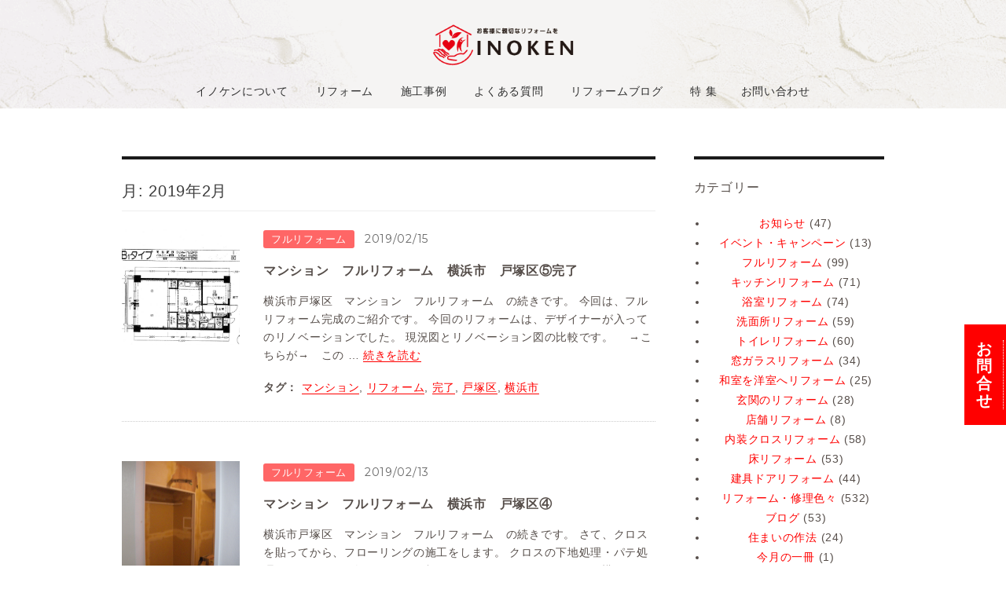

--- FILE ---
content_type: text/html; charset=UTF-8
request_url: https://inoue-k.net/archives/date/2019/02
body_size: 66856
content:
<!DOCTYPE html>
<html dir="ltr" lang="ja"
	prefix="og: https://ogp.me/ns#"  class="no-js">
<head>
	<meta charset="UTF-8">
	<meta name="viewport" content="width=device-width, initial-scale=1">
	<link rel="profile" href="http://gmpg.org/xfn/11">
		<script>(function(html){html.className = html.className.replace(/\bno-js\b/,'js')})(document.documentElement);</script>
<title>2月, 2019 | 【いのうえ建装】横浜市・川崎市のリフォーム・リノベーション</title>

		<!-- All in One SEO 4.4.1 - aioseo.com -->
		<meta name="robots" content="max-image-preview:large" />
		<link rel="canonical" href="https://inoue-k.net/archives/date/2019/02" />
		<meta name="generator" content="All in One SEO (AIOSEO) 4.4.1" />
		<script type="application/ld+json" class="aioseo-schema">
			{"@context":"https:\/\/schema.org","@graph":[{"@type":"BreadcrumbList","@id":"https:\/\/inoue-k.net\/archives\/date\/2019\/02#breadcrumblist","itemListElement":[{"@type":"ListItem","@id":"https:\/\/inoue-k.net\/#listItem","position":1,"item":{"@type":"WebPage","@id":"https:\/\/inoue-k.net\/","name":"\u30db\u30fc\u30e0","description":"\u6a2a\u6d5c\u306e\u30ea\u30d5\u30a9\u30fc\u30e0\u306a\u3089\u5730\u57df\u5bc6\u7740\u578b\u306e\u3044\u306e\u3046\u3048\u5efa\u88c5\u306b\u304a\u307e\u304b\u305b\u304f\u3060\u3055\u3044\u3002\u7121\u6599\u304a\u898b\u7a4d\u3082\u308a\u3044\u305f\u3057\u307e\u3059\uff01\u6c34\u6813\u30d1\u30c3\u30ad\u30f3\uff11\u7b87\u6240\u3001\u7db2\u6238\u5f35\u66ff\uff11\u679a\u3001\u3069\u3093\u306a\u4e9b\u7d30\u306a\u5de5\u4e8b\u3067\u3082\u3001\u304a\u6c17\u8efd\u306b\u304a\u554f\u3044\u5408\u308f\u305b\u304f\u3060\u3055\u3044\u3002\u30ad\u30c3\u30c1\u30f3\u30ea\u30d5\u30a9\u30fc\u30e0\u3001\u30c8\u30a4\u30ec\u30ea\u30d5\u30a9\u30fc\u30e0\u3001\u6d74\u5ba4\u30ea\u30d5\u30a9\u30fc\u30e0\u3001\u30d5\u30eb\u30ea\u30d5\u30a9\u30fc\u30e0\u3001\u30ea\u30ce\u30d9\u30fc\u30b7\u30e7\u30f3\u3002","url":"https:\/\/inoue-k.net\/"},"nextItem":"https:\/\/inoue-k.net\/archives\/date\/2019\/#listItem"},{"@type":"ListItem","@id":"https:\/\/inoue-k.net\/archives\/date\/2019\/#listItem","position":2,"item":{"@type":"WebPage","@id":"https:\/\/inoue-k.net\/archives\/date\/2019\/","name":"2019","url":"https:\/\/inoue-k.net\/archives\/date\/2019\/"},"nextItem":"https:\/\/inoue-k.net\/archives\/date\/2019\/02\/#listItem","previousItem":"https:\/\/inoue-k.net\/#listItem"},{"@type":"ListItem","@id":"https:\/\/inoue-k.net\/archives\/date\/2019\/02\/#listItem","position":3,"item":{"@type":"WebPage","@id":"https:\/\/inoue-k.net\/archives\/date\/2019\/02\/","name":"2\u6708, 2019","url":"https:\/\/inoue-k.net\/archives\/date\/2019\/02\/"},"previousItem":"https:\/\/inoue-k.net\/archives\/date\/2019\/#listItem"}]},{"@type":"CollectionPage","@id":"https:\/\/inoue-k.net\/archives\/date\/2019\/02#collectionpage","url":"https:\/\/inoue-k.net\/archives\/date\/2019\/02","name":"2\u6708, 2019 | \u3010\u3044\u306e\u3046\u3048\u5efa\u88c5\u3011\u6a2a\u6d5c\u5e02\u30fb\u5ddd\u5d0e\u5e02\u306e\u30ea\u30d5\u30a9\u30fc\u30e0\u30fb\u30ea\u30ce\u30d9\u30fc\u30b7\u30e7\u30f3","inLanguage":"ja","isPartOf":{"@id":"https:\/\/inoue-k.net\/#website"},"breadcrumb":{"@id":"https:\/\/inoue-k.net\/archives\/date\/2019\/02#breadcrumblist"}},{"@type":"Organization","@id":"https:\/\/inoue-k.net\/#organization","name":"\u6a2a\u6d5c\u65ed\u533a\u4fdd\u571f\u30f6\u8c37\u533a\u306e\u30ea\u30d5\u30a9\u30fc\u30e0\u30fb\u30ea\u30ce\u30d9\u30fc\u30b7\u30e7\u30f3\u3010\u3044\u306e\u3046\u3048\u5efa\u88c5\u3011","url":"https:\/\/inoue-k.net\/"},{"@type":"WebSite","@id":"https:\/\/inoue-k.net\/#website","url":"https:\/\/inoue-k.net\/","name":"\u6a2a\u6d5c\u65ed\u533a\u4fdd\u571f\u30f6\u8c37\u533a\u306e\u30ea\u30d5\u30a9\u30fc\u30e0\u30fb\u30ea\u30ce\u30d9\u30fc\u30b7\u30e7\u30f3\u3010\u3044\u306e\u3046\u3048\u5efa\u88c5\u3011","inLanguage":"ja","publisher":{"@id":"https:\/\/inoue-k.net\/#organization"}}]}
		</script>
		<!-- All in One SEO -->

<link rel='dns-prefetch' href='//static.addtoany.com' />
<link rel='dns-prefetch' href='//www.google.com' />
<link rel='dns-prefetch' href='//fonts.googleapis.com' />
<link rel='dns-prefetch' href='//s.w.org' />
<link href='https://fonts.gstatic.com' crossorigin rel='preconnect' />
<link rel="alternate" type="application/rss+xml" title="【いのうえ建装】横浜市・川崎市のリフォーム・リノベーション &raquo; フィード" href="https://inoue-k.net/feed" />
<link rel="alternate" type="application/rss+xml" title="【いのうえ建装】横浜市・川崎市のリフォーム・リノベーション &raquo; コメントフィード" href="https://inoue-k.net/comments/feed" />
		<!-- This site uses the Google Analytics by MonsterInsights plugin v9.11.1 - Using Analytics tracking - https://www.monsterinsights.com/ -->
							<script src="//www.googletagmanager.com/gtag/js?id=G-3GYYCKFBB4"  data-cfasync="false" data-wpfc-render="false" async></script>
			<script data-cfasync="false" data-wpfc-render="false">
				var mi_version = '9.11.1';
				var mi_track_user = true;
				var mi_no_track_reason = '';
								var MonsterInsightsDefaultLocations = {"page_location":"https:\/\/inoue-k.net\/archives\/date\/2019\/02\/"};
								if ( typeof MonsterInsightsPrivacyGuardFilter === 'function' ) {
					var MonsterInsightsLocations = (typeof MonsterInsightsExcludeQuery === 'object') ? MonsterInsightsPrivacyGuardFilter( MonsterInsightsExcludeQuery ) : MonsterInsightsPrivacyGuardFilter( MonsterInsightsDefaultLocations );
				} else {
					var MonsterInsightsLocations = (typeof MonsterInsightsExcludeQuery === 'object') ? MonsterInsightsExcludeQuery : MonsterInsightsDefaultLocations;
				}

								var disableStrs = [
										'ga-disable-G-3GYYCKFBB4',
									];

				/* Function to detect opted out users */
				function __gtagTrackerIsOptedOut() {
					for (var index = 0; index < disableStrs.length; index++) {
						if (document.cookie.indexOf(disableStrs[index] + '=true') > -1) {
							return true;
						}
					}

					return false;
				}

				/* Disable tracking if the opt-out cookie exists. */
				if (__gtagTrackerIsOptedOut()) {
					for (var index = 0; index < disableStrs.length; index++) {
						window[disableStrs[index]] = true;
					}
				}

				/* Opt-out function */
				function __gtagTrackerOptout() {
					for (var index = 0; index < disableStrs.length; index++) {
						document.cookie = disableStrs[index] + '=true; expires=Thu, 31 Dec 2099 23:59:59 UTC; path=/';
						window[disableStrs[index]] = true;
					}
				}

				if ('undefined' === typeof gaOptout) {
					function gaOptout() {
						__gtagTrackerOptout();
					}
				}
								window.dataLayer = window.dataLayer || [];

				window.MonsterInsightsDualTracker = {
					helpers: {},
					trackers: {},
				};
				if (mi_track_user) {
					function __gtagDataLayer() {
						dataLayer.push(arguments);
					}

					function __gtagTracker(type, name, parameters) {
						if (!parameters) {
							parameters = {};
						}

						if (parameters.send_to) {
							__gtagDataLayer.apply(null, arguments);
							return;
						}

						if (type === 'event') {
														parameters.send_to = monsterinsights_frontend.v4_id;
							var hookName = name;
							if (typeof parameters['event_category'] !== 'undefined') {
								hookName = parameters['event_category'] + ':' + name;
							}

							if (typeof MonsterInsightsDualTracker.trackers[hookName] !== 'undefined') {
								MonsterInsightsDualTracker.trackers[hookName](parameters);
							} else {
								__gtagDataLayer('event', name, parameters);
							}
							
						} else {
							__gtagDataLayer.apply(null, arguments);
						}
					}

					__gtagTracker('js', new Date());
					__gtagTracker('set', {
						'developer_id.dZGIzZG': true,
											});
					if ( MonsterInsightsLocations.page_location ) {
						__gtagTracker('set', MonsterInsightsLocations);
					}
										__gtagTracker('config', 'G-3GYYCKFBB4', {"forceSSL":"true","link_attribution":"true"} );
										window.gtag = __gtagTracker;										(function () {
						/* https://developers.google.com/analytics/devguides/collection/analyticsjs/ */
						/* ga and __gaTracker compatibility shim. */
						var noopfn = function () {
							return null;
						};
						var newtracker = function () {
							return new Tracker();
						};
						var Tracker = function () {
							return null;
						};
						var p = Tracker.prototype;
						p.get = noopfn;
						p.set = noopfn;
						p.send = function () {
							var args = Array.prototype.slice.call(arguments);
							args.unshift('send');
							__gaTracker.apply(null, args);
						};
						var __gaTracker = function () {
							var len = arguments.length;
							if (len === 0) {
								return;
							}
							var f = arguments[len - 1];
							if (typeof f !== 'object' || f === null || typeof f.hitCallback !== 'function') {
								if ('send' === arguments[0]) {
									var hitConverted, hitObject = false, action;
									if ('event' === arguments[1]) {
										if ('undefined' !== typeof arguments[3]) {
											hitObject = {
												'eventAction': arguments[3],
												'eventCategory': arguments[2],
												'eventLabel': arguments[4],
												'value': arguments[5] ? arguments[5] : 1,
											}
										}
									}
									if ('pageview' === arguments[1]) {
										if ('undefined' !== typeof arguments[2]) {
											hitObject = {
												'eventAction': 'page_view',
												'page_path': arguments[2],
											}
										}
									}
									if (typeof arguments[2] === 'object') {
										hitObject = arguments[2];
									}
									if (typeof arguments[5] === 'object') {
										Object.assign(hitObject, arguments[5]);
									}
									if ('undefined' !== typeof arguments[1].hitType) {
										hitObject = arguments[1];
										if ('pageview' === hitObject.hitType) {
											hitObject.eventAction = 'page_view';
										}
									}
									if (hitObject) {
										action = 'timing' === arguments[1].hitType ? 'timing_complete' : hitObject.eventAction;
										hitConverted = mapArgs(hitObject);
										__gtagTracker('event', action, hitConverted);
									}
								}
								return;
							}

							function mapArgs(args) {
								var arg, hit = {};
								var gaMap = {
									'eventCategory': 'event_category',
									'eventAction': 'event_action',
									'eventLabel': 'event_label',
									'eventValue': 'event_value',
									'nonInteraction': 'non_interaction',
									'timingCategory': 'event_category',
									'timingVar': 'name',
									'timingValue': 'value',
									'timingLabel': 'event_label',
									'page': 'page_path',
									'location': 'page_location',
									'title': 'page_title',
									'referrer' : 'page_referrer',
								};
								for (arg in args) {
																		if (!(!args.hasOwnProperty(arg) || !gaMap.hasOwnProperty(arg))) {
										hit[gaMap[arg]] = args[arg];
									} else {
										hit[arg] = args[arg];
									}
								}
								return hit;
							}

							try {
								f.hitCallback();
							} catch (ex) {
							}
						};
						__gaTracker.create = newtracker;
						__gaTracker.getByName = newtracker;
						__gaTracker.getAll = function () {
							return [];
						};
						__gaTracker.remove = noopfn;
						__gaTracker.loaded = true;
						window['__gaTracker'] = __gaTracker;
					})();
									} else {
										console.log("");
					(function () {
						function __gtagTracker() {
							return null;
						}

						window['__gtagTracker'] = __gtagTracker;
						window['gtag'] = __gtagTracker;
					})();
									}
			</script>
							<!-- / Google Analytics by MonsterInsights -->
		<link rel='stylesheet' id='wp-block-library-css'  href='https://inoue-k.net/wp-includes/css/dist/block-library/style.min.css?ver=5.8.12' media='all' />
<style id='wp-block-library-theme-inline-css'>
#start-resizable-editor-section{display:none}.wp-block-audio figcaption{color:#555;font-size:13px;text-align:center}.is-dark-theme .wp-block-audio figcaption{color:hsla(0,0%,100%,.65)}.wp-block-code{font-family:Menlo,Consolas,monaco,monospace;color:#1e1e1e;padding:.8em 1em;border:1px solid #ddd;border-radius:4px}.wp-block-embed figcaption{color:#555;font-size:13px;text-align:center}.is-dark-theme .wp-block-embed figcaption{color:hsla(0,0%,100%,.65)}.blocks-gallery-caption{color:#555;font-size:13px;text-align:center}.is-dark-theme .blocks-gallery-caption{color:hsla(0,0%,100%,.65)}.wp-block-image figcaption{color:#555;font-size:13px;text-align:center}.is-dark-theme .wp-block-image figcaption{color:hsla(0,0%,100%,.65)}.wp-block-pullquote{border-top:4px solid;border-bottom:4px solid;margin-bottom:1.75em;color:currentColor}.wp-block-pullquote__citation,.wp-block-pullquote cite,.wp-block-pullquote footer{color:currentColor;text-transform:uppercase;font-size:.8125em;font-style:normal}.wp-block-quote{border-left:.25em solid;margin:0 0 1.75em;padding-left:1em}.wp-block-quote cite,.wp-block-quote footer{color:currentColor;font-size:.8125em;position:relative;font-style:normal}.wp-block-quote.has-text-align-right{border-left:none;border-right:.25em solid;padding-left:0;padding-right:1em}.wp-block-quote.has-text-align-center{border:none;padding-left:0}.wp-block-quote.is-large,.wp-block-quote.is-style-large{border:none}.wp-block-search .wp-block-search__label{font-weight:700}.wp-block-group.has-background{padding:1.25em 2.375em;margin-top:0;margin-bottom:0}.wp-block-separator{border:none;border-bottom:2px solid;margin-left:auto;margin-right:auto;opacity:.4}.wp-block-separator:not(.is-style-wide):not(.is-style-dots){width:100px}.wp-block-separator.has-background:not(.is-style-dots){border-bottom:none;height:1px}.wp-block-separator.has-background:not(.is-style-wide):not(.is-style-dots){height:2px}.wp-block-table thead{border-bottom:3px solid}.wp-block-table tfoot{border-top:3px solid}.wp-block-table td,.wp-block-table th{padding:.5em;border:1px solid;word-break:normal}.wp-block-table figcaption{color:#555;font-size:13px;text-align:center}.is-dark-theme .wp-block-table figcaption{color:hsla(0,0%,100%,.65)}.wp-block-video figcaption{color:#555;font-size:13px;text-align:center}.is-dark-theme .wp-block-video figcaption{color:hsla(0,0%,100%,.65)}.wp-block-template-part.has-background{padding:1.25em 2.375em;margin-top:0;margin-bottom:0}#end-resizable-editor-section{display:none}
</style>
<link rel='stylesheet' id='contact-form-7-css'  href='https://inoue-k.net/wp-content/plugins/contact-form-7/includes/css/styles.css?ver=5.1.3' media='all' />
<link rel='stylesheet' id='child-style-css'  href='https://inoue-k.net/wp-content/themes/inoken2020/style.css?250309022256&#038;ver=5.8.12' media='all' />
<link rel='stylesheet' id='twentysixteen-fonts-css'  href='https://fonts.googleapis.com/css?family=Merriweather%3A400%2C700%2C900%2C400italic%2C700italic%2C900italic%7CMontserrat%3A400%2C700%7CInconsolata%3A400&#038;subset=latin%2Clatin-ext&#038;display=fallback' media='all' />
<link rel='stylesheet' id='genericons-css'  href='https://inoue-k.net/wp-content/themes/twentysixteen/genericons/genericons.css?ver=20201208' media='all' />
<link rel='stylesheet' id='twentysixteen-style-css'  href='https://inoue-k.net/wp-content/themes/inoken2020/style.css?ver=20201208' media='all' />
<link rel='stylesheet' id='twentysixteen-block-style-css'  href='https://inoue-k.net/wp-content/themes/twentysixteen/css/blocks.css?ver=20220524' media='all' />
<!--[if lt IE 10]>
<link rel='stylesheet' id='twentysixteen-ie-css'  href='https://inoue-k.net/wp-content/themes/twentysixteen/css/ie.css?ver=20170530' media='all' />
<![endif]-->
<!--[if lt IE 9]>
<link rel='stylesheet' id='twentysixteen-ie8-css'  href='https://inoue-k.net/wp-content/themes/twentysixteen/css/ie8.css?ver=20170530' media='all' />
<![endif]-->
<!--[if lt IE 8]>
<link rel='stylesheet' id='twentysixteen-ie7-css'  href='https://inoue-k.net/wp-content/themes/twentysixteen/css/ie7.css?ver=20170530' media='all' />
<![endif]-->
<link rel='stylesheet' id='addtoany-css'  href='https://inoue-k.net/wp-content/plugins/add-to-any/addtoany.min.css?ver=1.16' media='all' />
<script src='https://inoue-k.net/wp-content/plugins/google-analytics-for-wordpress/assets/js/frontend-gtag.min.js?ver=9.11.1' id='monsterinsights-frontend-script-js'></script>
<script data-cfasync="false" data-wpfc-render="false" id='monsterinsights-frontend-script-js-extra'>var monsterinsights_frontend = {"js_events_tracking":"true","download_extensions":"doc,pdf,ppt,zip,xls,docx,pptx,xlsx","inbound_paths":"[{\"path\":\"\\\/go\\\/\",\"label\":\"affiliate\"},{\"path\":\"\\\/recommend\\\/\",\"label\":\"affiliate\"}]","home_url":"https:\/\/inoue-k.net","hash_tracking":"false","v4_id":"G-3GYYCKFBB4"};</script>
<script id='addtoany-core-js-before'>
window.a2a_config=window.a2a_config||{};a2a_config.callbacks=[];a2a_config.overlays=[];a2a_config.templates={};a2a_localize = {
	Share: "共有",
	Save: "ブックマーク",
	Subscribe: "購読",
	Email: "メール",
	Bookmark: "ブックマーク",
	ShowAll: "すべて表示する",
	ShowLess: "小さく表示する",
	FindServices: "サービスを探す",
	FindAnyServiceToAddTo: "追加するサービスを今すぐ探す",
	PoweredBy: "Powered by",
	ShareViaEmail: "メールでシェアする",
	SubscribeViaEmail: "メールで購読する",
	BookmarkInYourBrowser: "ブラウザにブックマーク",
	BookmarkInstructions: "このページをブックマークするには、 Ctrl+D または \u2318+D を押下。",
	AddToYourFavorites: "お気に入りに追加",
	SendFromWebOrProgram: "任意のメールアドレスまたはメールプログラムから送信",
	EmailProgram: "メールプログラム",
	More: "詳細&#8230;",
	ThanksForSharing: "共有ありがとうございます !",
	ThanksForFollowing: "フォローありがとうございます !"
};
</script>
<script async src='https://static.addtoany.com/menu/page.js' id='addtoany-core-js'></script>
<script src='https://inoue-k.net/wp-includes/js/jquery/jquery.min.js?ver=3.6.0' id='jquery-core-js'></script>
<script src='https://inoue-k.net/wp-includes/js/jquery/jquery-migrate.min.js?ver=3.3.2' id='jquery-migrate-js'></script>
<script async src='https://inoue-k.net/wp-content/plugins/add-to-any/addtoany.min.js?ver=1.1' id='addtoany-jquery-js'></script>
<!--[if lt IE 9]>
<script src='https://inoue-k.net/wp-content/themes/twentysixteen/js/html5.js?ver=3.7.3' id='twentysixteen-html5-js'></script>
<![endif]-->
<link rel="https://api.w.org/" href="https://inoue-k.net/wp-json/" /><link rel="EditURI" type="application/rsd+xml" title="RSD" href="https://inoue-k.net/xmlrpc.php?rsd" />
<link rel="wlwmanifest" type="application/wlwmanifest+xml" href="https://inoue-k.net/wp-includes/wlwmanifest.xml" /> 
<meta name="generator" content="WordPress 5.8.12" />
<style>.recentcomments a{display:inline !important;padding:0 !important;margin:0 !important;}</style>		<style id="wp-custom-css">
			.grecaptcha-badge {
	visibility: hidden !important;
}		</style>
			<link rel="icon" href="/imgs/favicon.ico">
	<!-- Google Tag Manager -->
	<script>(function(w,d,s,l,i){w[l]=w[l]||[];w[l].push({'gtm.start':
	new Date().getTime(),event:'gtm.js'});var f=d.getElementsByTagName(s)[0],
	j=d.createElement(s),dl=l!='dataLayer'?'&l='+l:'';j.async=true;j.src=
	'https://www.googletagmanager.com/gtm.js?id='+i+dl;f.parentNode.insertBefore(j,f);
	})(window,document,'script','dataLayer','GTM-MS3HPTB');</script>
	<!-- End Google Tag Manager -->
	<script type="text/javascript">
		var _gaq = _gaq || [];
		_gaq.push(['_setAccount', 'UA-10485305-1']);
		_gaq.push(['_trackPageview']);
		(function() {
			var ga = document.createElement('script'); ga.type = 'text/javascript'; ga.async = true;
			ga.src = ('https:' == document.location.protocol ? 'https://ssl' : 'http://www') + '.google-analytics.com/ga.js';
			var s = document.getElementsByTagName('script')[0]; s.parentNode.insertBefore(ga, s);
		})();
	</script>
	<script src="https://ajaxzip3.github.io/ajaxzip3.js" charset="UTF-8"></script>
	<script type="text/javascript">
	jQuery(function(){
		jQuery('#zip').keyup(function(event){
			AjaxZip3.zip2addr(this,'','addr','addr');
		})
	})
	</script>
</head>

<body class="archive date wp-embed-responsive group-blog hfeed">
<!-- Google Tag Manager (noscript) -->
<noscript><iframe src="https://www.googletagmanager.com/ns.html?id=GTM-MS3HPTB"
height="0" width="0" style="display:none;visibility:hidden"></iframe></noscript>
<!-- End Google Tag Manager (noscript) -->


<header id="" class="site-header gheader">
				<div class="site-branding">
											<p class="site-title"><a href="https://inoue-k.net/" rel="home"><img src="/img/logo.gif" alt="横浜のリフォーム会社いのうえ建装"></a></p>
									</div><!-- .site-branding -->

				<a class="menu-trigger"> <span></span> <span></span> <span></span> </a>
  <nav id="" class="main-navigations" >
      <ul id="" class="gnav">
        <li id="" class="menu-item cat menu-about" aria-haspopup="true"><span>イノケンについて</span>
          <div class="widemenu">
					<ul class="sub-menu cat-about">
						<li id="" class="menu-item"><a href="/%e3%82%a4%e3%83%8e%e3%82%b1%e3%83%b3%e3%81%ab%e3%81%a4%e3%81%84%e3%81%a6"><i><img src="/img/m_about01.jpg" width="181" height="79" alt=""/></i>イノケンについて</a></li>
            <li id="" class="menu-item"><a href="/%e3%82%a4%e3%83%8e%e3%82%b1%e3%83%b3%e3%81%ab%e3%81%a4%e3%81%84%e3%81%a6/%e5%ae%89%e5%bf%83%e3%81%a8%e4%bf%9d%e8%a8%bc%e3%80%81%e3%82%a2%e3%83%95%e3%82%bf%e3%83%bc%e3%82%b5%e3%83%bc%e3%83%93%e3%82%b9%e3%81%ab%e3%81%a4%e3%81%84%e3%81%a6"><i><img src="/img/m_about02.jpg" width="181" height="79" alt=""/></i>安心と保証、<br>アフターサービスについて</a></li>
            <li id="" class="menu-item"><a href="/%e3%82%a4%e3%83%8e%e3%82%b1%e3%83%b3%e3%81%ab%e3%81%a4%e3%81%84%e3%81%a6/%e3%83%aa%e3%83%95%e3%82%a9%e3%83%bc%e3%83%a0%e3%81%ae%e6%b5%81%e3%82%8c"><i><img src="/img/m_about03.jpg" width="181" height="79" alt=""/></i>リフォームの流れ</a></li>
            <li id="" class="menu-item"><a href="/%e3%82%a4%e3%83%8e%e3%82%b1%e3%83%b3%e3%81%ab%e3%81%a4%e3%81%84%e3%81%a6/%e4%bc%9a%e7%a4%be%e6%a1%88%e5%86%85"><i><img src="/img/m_about04.jpg" width="181" height="79" alt=""/></i>会社案内</a></li>
          </ul>
					</div>
        </li>
        <li id="" class="menu-item cat menu-reform" aria-haspopup="true"><span>リフォーム</span>
          <div class="widemenu">
					<ul class="sub-menu cat-reform">
            <li id="" class="menu-item"><a href="/%e3%82%a4%e3%83%8e%e3%82%b1%e3%83%b3%e3%81%ae%e3%83%aa%e3%83%95%e3%82%a9%e3%83%bc%e3%83%a0%e3%83%a1%e3%83%8b%e3%83%a5%e3%83%bc/%e3%82%b9%e3%82%b1%e3%83%ab%e3%83%88%e3%83%b3%e3%83%aa%e3%83%95%e3%82%a9%e3%83%bc%e3%83%a0"><i><img src="/img/m_reform01.png" alt=""/></i>リノベーション</a></li>
            <li id="" class="menu-item"><a href="/%e3%82%a4%e3%83%8e%e3%82%b1%e3%83%b3%e3%81%ae%e3%83%aa%e3%83%95%e3%82%a9%e3%83%bc%e3%83%a0%e3%83%a1%e3%83%8b%e3%83%a5%e3%83%bc/%e3%82%ad%e3%83%83%e3%83%81%e3%83%b3%e3%83%aa%e3%83%95%e3%82%a9%e3%83%bc%e3%83%a0"><i><img src="/img/m_reform02.png" alt=""/></i>キッチンリフォーム</a></li>
            <li id="" class="menu-item"><a href="/%e3%82%a4%e3%83%8e%e3%82%b1%e3%83%b3%e3%81%ae%e3%83%aa%e3%83%95%e3%82%a9%e3%83%bc%e3%83%a0%e3%83%a1%e3%83%8b%e3%83%a5%e3%83%bc/%e3%83%88%e3%82%a4%e3%83%ac%e3%83%aa%e3%83%95%e3%82%a9%e3%83%bc%e3%83%a0"><i><img src="/img/m_reform03.png" alt=""/></i>トイレリフォーム</a></li>
            <li id="" class="menu-item"><a href="/%e3%82%a4%e3%83%8e%e3%82%b1%e3%83%b3%e3%81%ae%e3%83%aa%e3%83%95%e3%82%a9%e3%83%bc%e3%83%a0%e3%83%a1%e3%83%8b%e3%83%a5%e3%83%bc/%e3%83%90%e3%82%b9%ef%bc%88%e6%b5%b4%e5%ae%a4%ef%bc%89%e3%83%aa%e3%83%95%e3%82%a9%e3%83%bc%e3%83%a0"><i><img src="/img/m_reform04.png" alt=""/></i>浴室リフォーム</a></li>
            <li id="" class="menu-item"><a href="/%e3%82%a4%e3%83%8e%e3%82%b1%e3%83%b3%e3%81%ae%e3%83%aa%e3%83%95%e3%82%a9%e3%83%bc%e3%83%a0%e3%83%a1%e3%83%8b%e3%83%a5%e3%83%bc/%e6%b4%97%e9%9d%a2%e6%89%80%e3%83%aa%e3%83%95%e3%82%a9%e3%83%bc%e3%83%a0"><i><img src="/img/m_reform05.png" alt=""/></i>洗面所リフォーム</a></li>
            <li id="" class="menu-item"><a href="/%e3%82%a4%e3%83%8e%e3%82%b1%e3%83%b3%e3%81%ae%e3%83%aa%e3%83%95%e3%82%a9%e3%83%bc%e3%83%a0%e3%83%a1%e3%83%8b%e3%83%a5%e3%83%bc/%e7%aa%93%e3%82%ac%e3%83%a9%e3%82%b9%e3%83%aa%e3%83%95%e3%82%a9%e3%83%bc%e3%83%a0"><i><img src="/img/m_reform06.png" alt=""/></i>窓ガラスリフォーム</a></li>
            <li id="" class="menu-item"><a href="/%e3%82%a4%e3%83%8e%e3%82%b1%e3%83%b3%e3%81%ae%e3%83%aa%e3%83%95%e3%82%a9%e3%83%bc%e3%83%a0%e3%83%a1%e3%83%8b%e3%83%a5%e3%83%bc/%e3%81%9d%e3%81%ae%e4%bb%96%e3%81%ae%e3%83%aa%e3%83%95%e3%82%a9%e3%83%bc%e3%83%a0"><i><img src="/img/m_reform07.png" alt=""/></i>その他のリフォーム</a></li>
          </ul>
					</div>
        </li>
        <li id="" class="menu-item cat menu-jirei" aria-haspopup="true"><span>施工事例</span>
          <div class="widemenu">
					<ul class="sub-menu cat-jirei">
            <!--<li id="" class="menu-item"><a href="/%e3%83%aa%e3%83%95%e3%82%a9%e3%83%bc%e3%83%a0%e4%ba%8b%e4%be%8b"><i><img src="/img/m_jirei01.jpg" alt=""/></i>施工事例</a></li>-->
            <li id="" class="menu-item"><a href="/%e3%83%aa%e3%83%95%e3%82%a9%e3%83%bc%e3%83%a0%e4%ba%8b%e4%be%8b/%e3%83%95%e3%83%ab%e3%83%aa%e3%83%95%e3%82%a9%e3%83%bc%e3%83%a0%e4%ba%8b%e4%be%8b-case-1"><i><img src="/img/m_jirei01.jpg" alt=""/></i>CASE.1 <br>リノベーション事例</a></li>
            <li id="" class="menu-item"><a href="/%e3%83%aa%e3%83%95%e3%82%a9%e3%83%bc%e3%83%a0%e4%ba%8b%e4%be%8b/case2-%e3%82%ad%e3%83%83%e3%83%81%e3%83%b3%e3%83%aa%e3%83%95%e3%82%a9%e3%83%bc%e3%83%a0%e4%ba%8b%e4%be%8b"><i><img src="/img/m_jirei02.jpg" alt=""/></i>CASE.2 <br>キッチンリフォーム事例</a></li>
            <li id="" class="menu-item"><a href="/%e3%83%aa%e3%83%95%e3%82%a9%e3%83%bc%e3%83%a0%e4%ba%8b%e4%be%8b/case03-%e6%b5%b4%e5%ae%a4%e3%83%aa%e3%83%95%e3%82%a9%e3%83%bc%e3%83%a0%e4%ba%8b%e4%be%8b"><i><img src="/img/m_jirei03.jpg" alt=""/></i>CASE.3 <br>浴室リフォーム事例</a></li>
            <li id="" class="menu-item"><a href="/%e3%83%aa%e3%83%95%e3%82%a9%e3%83%bc%e3%83%a0%e4%ba%8b%e4%be%8b/case4-jirei-others"><i><img src="/img/m_jirei04.jpg" alt=""/></i>CASE.4 <br>破風板のリフォーム事例</a></li>
            <li id="" class="menu-item"><a href="/%e3%83%aa%e3%83%95%e3%82%a9%e3%83%bc%e3%83%a0%e4%ba%8b%e4%be%8b/case5-%e5%92%8c%e5%ae%a4%e3%83%aa%e3%83%95%e3%82%a9%e3%83%bc%e3%83%a0%e4%ba%8b%e4%be%8b"><i><img src="/img/m_jirei05.jpg" alt=""/></i>CASE.5 <br>和室のリフォーム事例</a></li><hr>
            <li id="" class="menu-item"><a href="/%e3%83%aa%e3%83%95%e3%82%a9%e3%83%bc%e3%83%a0%e4%ba%8b%e4%be%8b/%e3%82%ad%e3%83%83%e3%83%81%e3%83%b3%e3%83%aa%e3%83%95%e3%82%a9%e3%83%bc%e3%83%a0%e4%ba%8b%e4%be%8b">キッチンリフォーム事例集</a></li>
            <li id="" class="menu-item"><a href="/%e3%83%aa%e3%83%95%e3%82%a9%e3%83%bc%e3%83%a0%e4%ba%8b%e4%be%8b/%e3%83%88%e3%82%a4%e3%83%ac%e3%83%aa%e3%83%95%e3%82%a9%e3%83%bc%e3%83%a0%e4%ba%8b%e4%be%8b">トイレリフォーム事例集</a></li>
            <li id="" class="menu-item"><a href="/%e3%83%aa%e3%83%95%e3%82%a9%e3%83%bc%e3%83%a0%e4%ba%8b%e4%be%8b/%e3%83%90%e3%82%b9%ef%bc%88%e6%b5%b4%e5%ae%a4%ef%bc%89%e3%83%aa%e3%83%95%e3%82%a9%e3%83%bc%e3%83%a0%e4%ba%8b%e4%be%8b">バス（浴室）リフォーム事例集</a></li>
            <li id="" class="menu-item"><a href="/%e3%83%aa%e3%83%95%e3%82%a9%e3%83%bc%e3%83%a0%e4%ba%8b%e4%be%8b/%e6%b4%97%e9%9d%a2%e5%8c%96%e7%b2%a7%e5%8f%b0%e3%83%aa%e3%83%95%e3%82%a9%e3%83%bc%e3%83%a0%e4%ba%8b%e4%be%8b">洗面所リフォーム事例集</a></li>
            <li id="" class="menu-item"><a href="/%e3%83%aa%e3%83%95%e3%82%a9%e3%83%bc%e3%83%a0%e4%ba%8b%e4%be%8b/%e7%aa%93%e3%82%ac%e3%83%a9%e3%82%b9%e3%83%aa%e3%83%95%e3%82%a9%e3%83%bc%e3%83%a0%e4%ba%8b%e4%be%8b">窓ガラスリフォーム事例集</a></li>
            <li id="" class="menu-item"><a href="/%e3%83%aa%e3%83%95%e3%82%a9%e3%83%bc%e3%83%a0%e4%ba%8b%e4%be%8b/%e3%81%9d%e3%81%ae%e4%bb%96%e3%81%ae%e3%83%aa%e3%83%95%e3%82%a9%e3%83%bc%e3%83%a0%e4%ba%8b%e4%be%8b">その他のリフォーム事例集</a></li>
          </ul>
					</div>
        </li>
        <li id="" class="menu-item cat menu-qa"><a href="/%e3%82%88%e3%81%8f%e3%81%82%e3%82%8b%e3%81%94%e8%b3%aa%e5%95%8f">よくある質問</a></li>
        <li id="" class="menu-item cat menu-blog"><a title="横浜リフォームブログ" href="/blog">リフォームブログ</a></li>
        <li id="" class="menu-item cat cat_pc menu-special" aria-haspopup="true"><a href="/special/">特 集</a>
        <!--<li id="" class="menu-item cat cat_sp" aria-haspopup="true"><span>特 集</span>
          <div class="widemenu">
		      <ul class="sub-menu">
                <li id="" class="menu-item"><a href="/special/majikiri">間仕切り撤去リフォーム</a></li>
                <li id="" class="menu-item"><a href="/reformpack450">中古マンションをまるごとリフォームパック</a></li>
                <li id="" class="menu-item"><a href="/special/monohoshi">物干し場所の悩みを解決</a></li>
                <li id="" class="menu-item"><a href="/special/winter_reform">断熱＆節電の快適冬ライフ</a></li>
                <li id="" class="menu-item"><a href="/special/eco_reform">始めようエコリフォーム</a></li>
                 </ul>
			</div>
        </li></li>-->
        <li id="" class="menu-item cat menu-contact"><a href="/contact">お問い合わせ</a></li>
      </ul>
  </nav>
  <!-- .main-navigation -->

</header><!-- .site-header -->


<div id="page" class="site">
	<div class="site-inner">



		<div id="content" class="site-content">

<div class="container">
	<div id="primary" class="content-area">
		<main id="main" class="site-main" role="main">

		
			<header class="page-header">
				<h1 class="page-title">月: <span>2019年2月</span></h1>			</header><!-- .page-header -->

			
<article id="post-8762" class="index post-8762 post type-post status-publish format-standard has-post-thumbnail hentry category-full_reform tag-83 tag-17 tag-405 tag-322 tag-428">
    
    <!--<img src="https://inoue-k.net/wp-content/uploads/2019/01/現況-150x150.jpg" alt="" class="thum-2" />-->
    
    
    <a href="https://inoue-k.net/archives/8762">
    		<img width="3505" height="2480" src="https://inoue-k.net/wp-content/uploads/2019/01/現況.jpg" class="archive-thumbnail thum wp-post-image" alt="" loading="lazy" srcset="https://inoue-k.net/wp-content/uploads/2019/01/現況.jpg 3505w, https://inoue-k.net/wp-content/uploads/2019/01/現況-300x212.jpg 300w, https://inoue-k.net/wp-content/uploads/2019/01/現況-768x543.jpg 768w, https://inoue-k.net/wp-content/uploads/2019/01/現況-1200x849.jpg 1200w" sizes="(max-width: 709px) 85vw, (max-width: 909px) 67vw, (max-width: 1362px) 62vw, 840px" /> 
	    </a>
    
    
	<header class="entry-header">
		
<footer class="entry-footer">
<span class="cat_i">
	<a href="https://inoue-k.net/archives/category/full_reform">フルリフォーム</a></span><span class="date_i">2019/02/15</span>
</footer><!-- .entry-footer -->
		<h2 class="entry-title"><a href="https://inoue-k.net/archives/8762" rel="bookmark">マンション　フルリフォーム　横浜市　戸塚区⑤完了</a></h2>	</header><!-- .entry-header -->


		
	<div class="entry-content">

		<p>横浜市戸塚区　マンション　フルリフォーム　の続きです。 今回は、フルリフォーム完成のご紹介です。 今回のリフォームは、デザイナーが入ってのリノベーションでした。 現況図とリノベーション図の比較です。 　→こちらが→　この &hellip; <a href="https://inoue-k.net/archives/8762" class="more-link"><span class="screen-reader-text">&#8220;マンション　フルリフォーム　横浜市　戸塚区⑤完了&#8221; の</span>続きを読む</a></p>

<span class="tags"><b>タグ：</b> <a href="https://inoue-k.net/archives/tag/%e3%83%9e%e3%83%b3%e3%82%b7%e3%83%a7%e3%83%b3" rel="tag">マンション</a>, <a href="https://inoue-k.net/archives/tag/%e3%83%aa%e3%83%95%e3%82%a9%e3%83%bc%e3%83%a0" rel="tag">リフォーム</a>, <a href="https://inoue-k.net/archives/tag/%e5%ae%8c%e4%ba%86" rel="tag">完了</a>, <a href="https://inoue-k.net/archives/tag/%e6%88%b8%e5%a1%9a%e5%8c%ba" rel="tag">戸塚区</a>, <a href="https://inoue-k.net/archives/tag/%e6%a8%aa%e6%b5%9c%e5%b8%82" rel="tag">横浜市</a><br></span>

	</div><!-- .entry-content -->

</article><!-- #post-## -->

<article id="post-8725" class="index post-8725 post type-post status-publish format-standard has-post-thumbnail hentry category-full_reform category-interior_reform category-floor_reform category-door_reform tag-83 tag-17 tag-322 tag-428">
    
    <!--<img src="https://inoue-k.net/wp-content/uploads/2019/01/パテ2-150x150.jpg" alt="" class="thum-2" />-->
    
    
    <a href="https://inoue-k.net/archives/8725">
    		<img width="640" height="480" src="https://inoue-k.net/wp-content/uploads/2019/01/パテ2.jpg" class="archive-thumbnail thum wp-post-image" alt="" loading="lazy" srcset="https://inoue-k.net/wp-content/uploads/2019/01/パテ2.jpg 640w, https://inoue-k.net/wp-content/uploads/2019/01/パテ2-300x225.jpg 300w" sizes="(max-width: 709px) 85vw, (max-width: 909px) 67vw, (max-width: 984px) 61vw, (max-width: 1362px) 45vw, 600px" /> 
	    </a>
    
    
	<header class="entry-header">
		
<footer class="entry-footer">
<span class="cat_i">
	<a href="https://inoue-k.net/archives/category/full_reform">フルリフォーム</a></span><span class="date_i">2019/02/13</span>
</footer><!-- .entry-footer -->
		<h2 class="entry-title"><a href="https://inoue-k.net/archives/8725" rel="bookmark">マンション　フルリフォーム　横浜市　戸塚区④</a></h2>	</header><!-- .entry-header -->


		
	<div class="entry-content">

		<p>横浜市戸塚区　マンション　フルリフォーム　の続きです。 さて、クロスを貼ってから、フローリングの施工をします。 クロスの下地処理・パテ処理をします。 　 次にクロスを貼っていきます。 　　　 キッチン横のパントリー棚もク &hellip; <a href="https://inoue-k.net/archives/8725" class="more-link"><span class="screen-reader-text">&#8220;マンション　フルリフォーム　横浜市　戸塚区④&#8221; の</span>続きを読む</a></p>

<span class="tags"><b>タグ：</b> <a href="https://inoue-k.net/archives/tag/%e3%83%9e%e3%83%b3%e3%82%b7%e3%83%a7%e3%83%b3" rel="tag">マンション</a>, <a href="https://inoue-k.net/archives/tag/%e3%83%aa%e3%83%95%e3%82%a9%e3%83%bc%e3%83%a0" rel="tag">リフォーム</a>, <a href="https://inoue-k.net/archives/tag/%e6%88%b8%e5%a1%9a%e5%8c%ba" rel="tag">戸塚区</a>, <a href="https://inoue-k.net/archives/tag/%e6%a8%aa%e6%b5%9c%e5%b8%82" rel="tag">横浜市</a><br></span>

	</div><!-- .entry-content -->

</article><!-- #post-## -->

		</main><!-- .site-main -->
	</div><!-- .content-area -->


	<aside id="secondary" class="sidebar widget-area">
		<section id="categories-2" class="widget widget_categories"><h2 class="widget-title">カテゴリー</h2><nav role="navigation" aria-label="カテゴリー">
			<ul>
					<li class="cat-item cat-item-650"><a href="https://inoue-k.net/archives/category/news">お知らせ</a> (47)
</li>
	<li class="cat-item cat-item-11"><a href="https://inoue-k.net/archives/category/info">イベント・キャンペーン</a> (13)
</li>
	<li class="cat-item cat-item-233"><a href="https://inoue-k.net/archives/category/full_reform">フルリフォーム</a> (99)
</li>
	<li class="cat-item cat-item-210"><a href="https://inoue-k.net/archives/category/kitchen_reform">キッチンリフォーム</a> (71)
</li>
	<li class="cat-item cat-item-212"><a href="https://inoue-k.net/archives/category/bath_reform">浴室リフォーム</a> (74)
</li>
	<li class="cat-item cat-item-213"><a href="https://inoue-k.net/archives/category/senmen_reform">洗面所リフォーム</a> (59)
</li>
	<li class="cat-item cat-item-211"><a href="https://inoue-k.net/archives/category/toilet_reform">トイレリフォーム</a> (60)
</li>
	<li class="cat-item cat-item-214"><a href="https://inoue-k.net/archives/category/glass_reform">窓ガラスリフォーム</a> (34)
</li>
	<li class="cat-item cat-item-238"><a href="https://inoue-k.net/archives/category/washitsu_reform">和室を洋室へリフォーム</a> (25)
</li>
	<li class="cat-item cat-item-239"><a href="https://inoue-k.net/archives/category/genkan_reform">玄関のリフォーム</a> (28)
</li>
	<li class="cat-item cat-item-359"><a href="https://inoue-k.net/archives/category/%e5%ba%97%e8%88%97%e3%83%aa%e3%83%95%e3%82%a9%e3%83%bc%e3%83%a0">店舗リフォーム</a> (8)
</li>
	<li class="cat-item cat-item-498"><a href="https://inoue-k.net/archives/category/interior_reform">内装クロスリフォーム</a> (58)
</li>
	<li class="cat-item cat-item-499"><a href="https://inoue-k.net/archives/category/floor_reform">床リフォーム</a> (53)
</li>
	<li class="cat-item cat-item-500"><a href="https://inoue-k.net/archives/category/door_reform">建具ドアリフォーム</a> (44)
</li>
	<li class="cat-item cat-item-12"><a href="https://inoue-k.net/archives/category/reform">リフォーム・修理色々</a> (532)
</li>
	<li class="cat-item cat-item-3"><a href="https://inoue-k.net/archives/category/days">ブログ</a> (53)
</li>
	<li class="cat-item cat-item-5"><a href="https://inoue-k.net/archives/category/manners">住まいの作法</a> (24)
</li>
	<li class="cat-item cat-item-4"><a href="https://inoue-k.net/archives/category/books">今月の一冊</a> (1)
</li>
	<li class="cat-item cat-item-766"><a href="https://inoue-k.net/archives/category/%e3%82%a4%e3%83%b3%e3%83%86%e3%83%aa%e3%82%a2%e3%82%ab%e3%82%a6%e3%83%b3%e3%82%bf%e3%83%bc">インテリアカウンター</a> (1)
</li>
	<li class="cat-item cat-item-755"><a href="https://inoue-k.net/archives/category/%e3%82%b7%e3%83%a3%e3%83%83%e3%82%bf%e3%83%bc%e5%b7%a5%e4%ba%8b">シャッター工事</a> (1)
</li>
	<li class="cat-item cat-item-756"><a href="https://inoue-k.net/archives/category/%e3%83%9a%e3%83%83%e3%83%88%e3%83%aa%e3%83%95%e3%82%a9%e3%83%bc%e3%83%a0">ペットリフォーム</a> (4)
</li>
	<li class="cat-item cat-item-730"><a href="https://inoue-k.net/archives/category/%e5%86%85%e8%a6%a7%e4%bc%9a%e3%81%b8%e3%81%ae%e3%81%94%e5%90%8c%e8%a1%8c">内覧会へのご同行</a> (2)
</li>
	<li class="cat-item cat-item-768"><a href="https://inoue-k.net/archives/category/%e5%8f%8e%e7%b4%8d">収納</a> (2)
</li>
	<li class="cat-item cat-item-767"><a href="https://inoue-k.net/archives/category/%e5%9b%a3%e5%9c%b0%e3%81%ae%e3%83%aa%e3%83%95%e3%82%a9%e3%83%bc%e3%83%a0">団地のリフォーム</a> (2)
</li>
	<li class="cat-item cat-item-765"><a href="https://inoue-k.net/archives/category/%e5%ae%85%e9%85%8d%e3%83%9c%e3%83%83%e3%82%af%e3%82%b9">宅配ボックス</a> (1)
</li>
	<li class="cat-item cat-item-758"><a href="https://inoue-k.net/archives/category/%e6%bc%8f%e6%b0%b4">漏水</a> (1)
</li>
	<li class="cat-item cat-item-757"><a href="https://inoue-k.net/archives/category/%e7%a9%ba%e3%81%8d%e5%ae%b6">空き家</a> (3)
</li>
	<li class="cat-item cat-item-763"><a href="https://inoue-k.net/archives/category/%e7%aa%93%e3%83%aa%e3%83%8e%e3%83%99%e5%b7%a5%e4%ba%8b">窓リノベ工事</a> (6)
</li>
	<li class="cat-item cat-item-762"><a href="https://inoue-k.net/archives/category/%e7%b6%b2%e6%88%b8%e8%a8%ad%e7%bd%ae%e3%83%bb%e4%ba%a4%e6%8f%9b%e5%b7%a5%e4%ba%8b">網戸設置・交換工事</a> (3)
</li>
	<li class="cat-item cat-item-764"><a href="https://inoue-k.net/archives/category/%e8%a3%9c%e5%8a%a9%e9%87%91%e4%ba%8b%e6%a5%ad">補助金事業</a> (9)
</li>
	<li class="cat-item cat-item-693"><a href="https://inoue-k.net/archives/category/tekkotukaidan_reform">鉄骨階段修繕リフォーム</a> (2)
</li>
	<li class="cat-item cat-item-692"><a href="https://inoue-k.net/archives/category/majikiri_reform">間仕切り壁撤去リフォーム工事</a> (23)
</li>
	<li class="cat-item cat-item-711"><a href="https://inoue-k.net/archives/category/%e9%96%93%e4%bb%95%e5%88%87%e3%82%8a%e5%a3%81%e9%80%a0%e4%bd%9c%e3%83%aa%e3%83%95%e3%82%a9%e3%83%bc%e3%83%a0%e5%b7%a5%e4%ba%8b">間仕切り壁造作リフォーム工事</a> (9)
</li>
			</ul>

			</nav></section>
		<section id="recent-posts-2" class="widget widget_recent_entries">
		<h2 class="widget-title">最近の投稿</h2><nav role="navigation" aria-label="最近の投稿">
		<ul>
											<li>
					<a href="https://inoue-k.net/archives/20863">INOKENナラティブ‼世代交代　シリーズ4</a>
									</li>
											<li>
					<a href="https://inoue-k.net/archives/20997">都内の良い立地マンションリノベPart.3</a>
									</li>
											<li>
					<a href="https://inoue-k.net/archives/20860">INOKENナラティブ‼世代交代　シリーズ３</a>
									</li>
											<li>
					<a href="https://inoue-k.net/archives/20994">2026年　明けましておめでとうございます。</a>
									</li>
											<li>
					<a href="https://inoue-k.net/archives/20992">年末年始のご案内</a>
									</li>
											<li>
					<a href="https://inoue-k.net/archives/20858">INOKENナラティブ‼世代交代　シリーズ2</a>
									</li>
											<li>
					<a href="https://inoue-k.net/archives/20958">都内の良い立地マンションリノベPart.2</a>
									</li>
											<li>
					<a href="https://inoue-k.net/archives/20855">INOKENナラティブ‼世代交代　シリーズ１</a>
									</li>
											<li>
					<a href="https://inoue-k.net/archives/20851">INOKENナラティブ‼　私は○○シリーズ20</a>
									</li>
											<li>
					<a href="https://inoue-k.net/archives/20927">都内の良い立地マンションリノベPart.1</a>
									</li>
					</ul>

		</nav></section><section id="recent-comments-2" class="widget widget_recent_comments"><h2 class="widget-title">最近のコメント</h2><nav role="navigation" aria-label="最近のコメント"><ul id="recentcomments"><li class="recentcomments"><a href="https://inoue-k.net/archives/15167#comment-4194">～和と洋の融合住宅へ～in鎌倉　その後&#8230;</a> に <span class="comment-author-link"><a href='https://inoue-k.net/' rel='external nofollow ugc' class='url'>INOKEN</a></span> より</li><li class="recentcomments"><a href="https://inoue-k.net/archives/15167#comment-4193">～和と洋の融合住宅へ～in鎌倉　その後&#8230;</a> に <span class="comment-author-link">momo</span> より</li><li class="recentcomments"><a href="https://inoue-k.net/archives/4116#comment-4192">換気扇の排気管(ダクト)の話（横浜・鶴見区・一戸建て）</a> に <span class="comment-author-link">横浜のリフォーム：INOKEN</span> より</li><li class="recentcomments"><a href="https://inoue-k.net/archives/4116#comment-4191">換気扇の排気管(ダクト)の話（横浜・鶴見区・一戸建て）</a> に <span class="comment-author-link">匿名希望</span> より</li><li class="recentcomments"><a href="https://inoue-k.net/archives/8112#comment-4042">木製雨戸板の補修　港南区　一戸建て②　完了</a> に <span class="comment-author-link">横浜のリフォーム：INOKEN</span> より</li></ul></nav></section><section id="archives-2" class="widget widget_archive"><h2 class="widget-title">アーカイブ</h2><nav role="navigation" aria-label="アーカイブ">
			<ul>
					<li><a href='https://inoue-k.net/archives/date/2026/01'>2026年1月</a>&nbsp;(4)</li>
	<li><a href='https://inoue-k.net/archives/date/2025/12'>2025年12月</a>&nbsp;(11)</li>
	<li><a href='https://inoue-k.net/archives/date/2025/11'>2025年11月</a>&nbsp;(11)</li>
	<li><a href='https://inoue-k.net/archives/date/2025/10'>2025年10月</a>&nbsp;(23)</li>
	<li><a href='https://inoue-k.net/archives/date/2025/09'>2025年9月</a>&nbsp;(11)</li>
	<li><a href='https://inoue-k.net/archives/date/2025/08'>2025年8月</a>&nbsp;(16)</li>
	<li><a href='https://inoue-k.net/archives/date/2025/07'>2025年7月</a>&nbsp;(12)</li>
	<li><a href='https://inoue-k.net/archives/date/2025/06'>2025年6月</a>&nbsp;(12)</li>
	<li><a href='https://inoue-k.net/archives/date/2025/05'>2025年5月</a>&nbsp;(12)</li>
	<li><a href='https://inoue-k.net/archives/date/2025/04'>2025年4月</a>&nbsp;(9)</li>
	<li><a href='https://inoue-k.net/archives/date/2025/03'>2025年3月</a>&nbsp;(5)</li>
	<li><a href='https://inoue-k.net/archives/date/2025/02'>2025年2月</a>&nbsp;(7)</li>
	<li><a href='https://inoue-k.net/archives/date/2025/01'>2025年1月</a>&nbsp;(11)</li>
	<li><a href='https://inoue-k.net/archives/date/2024/12'>2024年12月</a>&nbsp;(4)</li>
	<li><a href='https://inoue-k.net/archives/date/2024/11'>2024年11月</a>&nbsp;(10)</li>
	<li><a href='https://inoue-k.net/archives/date/2024/10'>2024年10月</a>&nbsp;(4)</li>
	<li><a href='https://inoue-k.net/archives/date/2024/09'>2024年9月</a>&nbsp;(8)</li>
	<li><a href='https://inoue-k.net/archives/date/2024/08'>2024年8月</a>&nbsp;(8)</li>
	<li><a href='https://inoue-k.net/archives/date/2024/07'>2024年7月</a>&nbsp;(15)</li>
	<li><a href='https://inoue-k.net/archives/date/2024/06'>2024年6月</a>&nbsp;(18)</li>
	<li><a href='https://inoue-k.net/archives/date/2024/05'>2024年5月</a>&nbsp;(11)</li>
	<li><a href='https://inoue-k.net/archives/date/2024/04'>2024年4月</a>&nbsp;(5)</li>
	<li><a href='https://inoue-k.net/archives/date/2024/03'>2024年3月</a>&nbsp;(4)</li>
	<li><a href='https://inoue-k.net/archives/date/2024/02'>2024年2月</a>&nbsp;(4)</li>
	<li><a href='https://inoue-k.net/archives/date/2024/01'>2024年1月</a>&nbsp;(7)</li>
	<li><a href='https://inoue-k.net/archives/date/2023/12'>2023年12月</a>&nbsp;(7)</li>
	<li><a href='https://inoue-k.net/archives/date/2023/11'>2023年11月</a>&nbsp;(6)</li>
	<li><a href='https://inoue-k.net/archives/date/2023/10'>2023年10月</a>&nbsp;(4)</li>
	<li><a href='https://inoue-k.net/archives/date/2023/08'>2023年8月</a>&nbsp;(5)</li>
	<li><a href='https://inoue-k.net/archives/date/2023/07'>2023年7月</a>&nbsp;(6)</li>
	<li><a href='https://inoue-k.net/archives/date/2023/06'>2023年6月</a>&nbsp;(11)</li>
	<li><a href='https://inoue-k.net/archives/date/2023/05'>2023年5月</a>&nbsp;(11)</li>
	<li><a href='https://inoue-k.net/archives/date/2023/04'>2023年4月</a>&nbsp;(12)</li>
	<li><a href='https://inoue-k.net/archives/date/2023/03'>2023年3月</a>&nbsp;(15)</li>
	<li><a href='https://inoue-k.net/archives/date/2023/02'>2023年2月</a>&nbsp;(12)</li>
	<li><a href='https://inoue-k.net/archives/date/2023/01'>2023年1月</a>&nbsp;(11)</li>
	<li><a href='https://inoue-k.net/archives/date/2022/12'>2022年12月</a>&nbsp;(11)</li>
	<li><a href='https://inoue-k.net/archives/date/2022/11'>2022年11月</a>&nbsp;(9)</li>
	<li><a href='https://inoue-k.net/archives/date/2022/10'>2022年10月</a>&nbsp;(9)</li>
	<li><a href='https://inoue-k.net/archives/date/2022/09'>2022年9月</a>&nbsp;(9)</li>
	<li><a href='https://inoue-k.net/archives/date/2022/08'>2022年8月</a>&nbsp;(8)</li>
	<li><a href='https://inoue-k.net/archives/date/2022/07'>2022年7月</a>&nbsp;(4)</li>
	<li><a href='https://inoue-k.net/archives/date/2021/09'>2021年9月</a>&nbsp;(1)</li>
	<li><a href='https://inoue-k.net/archives/date/2021/08'>2021年8月</a>&nbsp;(1)</li>
	<li><a href='https://inoue-k.net/archives/date/2021/07'>2021年7月</a>&nbsp;(1)</li>
	<li><a href='https://inoue-k.net/archives/date/2021/06'>2021年6月</a>&nbsp;(1)</li>
	<li><a href='https://inoue-k.net/archives/date/2021/01'>2021年1月</a>&nbsp;(1)</li>
	<li><a href='https://inoue-k.net/archives/date/2020/06'>2020年6月</a>&nbsp;(4)</li>
	<li><a href='https://inoue-k.net/archives/date/2020/05'>2020年5月</a>&nbsp;(1)</li>
	<li><a href='https://inoue-k.net/archives/date/2020/04'>2020年4月</a>&nbsp;(1)</li>
	<li><a href='https://inoue-k.net/archives/date/2020/03'>2020年3月</a>&nbsp;(2)</li>
	<li><a href='https://inoue-k.net/archives/date/2020/01'>2020年1月</a>&nbsp;(2)</li>
	<li><a href='https://inoue-k.net/archives/date/2019/06'>2019年6月</a>&nbsp;(5)</li>
	<li><a href='https://inoue-k.net/archives/date/2019/05'>2019年5月</a>&nbsp;(8)</li>
	<li><a href='https://inoue-k.net/archives/date/2019/04'>2019年4月</a>&nbsp;(5)</li>
	<li><a href='https://inoue-k.net/archives/date/2019/02' aria-current="page">2019年2月</a>&nbsp;(2)</li>
	<li><a href='https://inoue-k.net/archives/date/2019/01'>2019年1月</a>&nbsp;(7)</li>
	<li><a href='https://inoue-k.net/archives/date/2018/12'>2018年12月</a>&nbsp;(1)</li>
	<li><a href='https://inoue-k.net/archives/date/2018/10'>2018年10月</a>&nbsp;(2)</li>
	<li><a href='https://inoue-k.net/archives/date/2018/05'>2018年5月</a>&nbsp;(1)</li>
	<li><a href='https://inoue-k.net/archives/date/2018/04'>2018年4月</a>&nbsp;(5)</li>
	<li><a href='https://inoue-k.net/archives/date/2018/03'>2018年3月</a>&nbsp;(5)</li>
	<li><a href='https://inoue-k.net/archives/date/2018/02'>2018年2月</a>&nbsp;(3)</li>
	<li><a href='https://inoue-k.net/archives/date/2017/05'>2017年5月</a>&nbsp;(2)</li>
	<li><a href='https://inoue-k.net/archives/date/2017/01'>2017年1月</a>&nbsp;(1)</li>
	<li><a href='https://inoue-k.net/archives/date/2016/11'>2016年11月</a>&nbsp;(1)</li>
	<li><a href='https://inoue-k.net/archives/date/2016/10'>2016年10月</a>&nbsp;(7)</li>
	<li><a href='https://inoue-k.net/archives/date/2016/09'>2016年9月</a>&nbsp;(5)</li>
	<li><a href='https://inoue-k.net/archives/date/2016/08'>2016年8月</a>&nbsp;(13)</li>
	<li><a href='https://inoue-k.net/archives/date/2016/07'>2016年7月</a>&nbsp;(13)</li>
	<li><a href='https://inoue-k.net/archives/date/2016/06'>2016年6月</a>&nbsp;(2)</li>
	<li><a href='https://inoue-k.net/archives/date/2015/01'>2015年1月</a>&nbsp;(1)</li>
	<li><a href='https://inoue-k.net/archives/date/2014/02'>2014年2月</a>&nbsp;(2)</li>
	<li><a href='https://inoue-k.net/archives/date/2014/01'>2014年1月</a>&nbsp;(7)</li>
	<li><a href='https://inoue-k.net/archives/date/2013/07'>2013年7月</a>&nbsp;(4)</li>
	<li><a href='https://inoue-k.net/archives/date/2013/05'>2013年5月</a>&nbsp;(1)</li>
	<li><a href='https://inoue-k.net/archives/date/2013/04'>2013年4月</a>&nbsp;(8)</li>
	<li><a href='https://inoue-k.net/archives/date/2013/03'>2013年3月</a>&nbsp;(21)</li>
	<li><a href='https://inoue-k.net/archives/date/2013/02'>2013年2月</a>&nbsp;(3)</li>
	<li><a href='https://inoue-k.net/archives/date/2013/01'>2013年1月</a>&nbsp;(1)</li>
	<li><a href='https://inoue-k.net/archives/date/2012/12'>2012年12月</a>&nbsp;(12)</li>
	<li><a href='https://inoue-k.net/archives/date/2012/11'>2012年11月</a>&nbsp;(11)</li>
	<li><a href='https://inoue-k.net/archives/date/2012/10'>2012年10月</a>&nbsp;(19)</li>
	<li><a href='https://inoue-k.net/archives/date/2012/09'>2012年9月</a>&nbsp;(1)</li>
	<li><a href='https://inoue-k.net/archives/date/2012/08'>2012年8月</a>&nbsp;(2)</li>
	<li><a href='https://inoue-k.net/archives/date/2012/07'>2012年7月</a>&nbsp;(10)</li>
	<li><a href='https://inoue-k.net/archives/date/2012/06'>2012年6月</a>&nbsp;(13)</li>
	<li><a href='https://inoue-k.net/archives/date/2012/05'>2012年5月</a>&nbsp;(18)</li>
	<li><a href='https://inoue-k.net/archives/date/2012/04'>2012年4月</a>&nbsp;(15)</li>
	<li><a href='https://inoue-k.net/archives/date/2012/03'>2012年3月</a>&nbsp;(24)</li>
	<li><a href='https://inoue-k.net/archives/date/2012/02'>2012年2月</a>&nbsp;(27)</li>
	<li><a href='https://inoue-k.net/archives/date/2012/01'>2012年1月</a>&nbsp;(26)</li>
	<li><a href='https://inoue-k.net/archives/date/2011/12'>2011年12月</a>&nbsp;(1)</li>
	<li><a href='https://inoue-k.net/archives/date/2011/09'>2011年9月</a>&nbsp;(14)</li>
	<li><a href='https://inoue-k.net/archives/date/2011/08'>2011年8月</a>&nbsp;(9)</li>
	<li><a href='https://inoue-k.net/archives/date/2011/07'>2011年7月</a>&nbsp;(26)</li>
	<li><a href='https://inoue-k.net/archives/date/2011/06'>2011年6月</a>&nbsp;(27)</li>
	<li><a href='https://inoue-k.net/archives/date/2011/05'>2011年5月</a>&nbsp;(20)</li>
	<li><a href='https://inoue-k.net/archives/date/2011/03'>2011年3月</a>&nbsp;(8)</li>
			</ul>

			</nav></section><section id="search-3" class="widget widget_search">
<form role="search" method="get" class="search-form" action="https://inoue-k.net/">
	<label>
		<span class="screen-reader-text">検索:</span>
		<input type="search" class="search-field" placeholder="検索 &hellip;" value="" name="s" />
	</label>
	<button type="submit" class="search-submit"><span class="screen-reader-text">検索</span></button>
</form>
</section><section id="tag_cloud-3" class="widget widget_tag_cloud"><h2 class="widget-title">タグ</h2><nav role="navigation" aria-label="タグ"><div class="tagcloud"><ul class='wp-tag-cloud' role='list'>
	<li><a href="https://inoue-k.net/archives/tag/%e3%82%a8%e3%82%b3" class="tag-cloud-link tag-link-54 tag-link-position-1" style="font-size: 1em;">エコ</a></li>
	<li><a href="https://inoue-k.net/archives/tag/%e3%82%a8%e3%82%b3%e3%83%9d%e3%82%a4%e3%83%b3%e3%83%88" class="tag-cloud-link tag-link-105 tag-link-position-2" style="font-size: 1em;">エコポイント</a></li>
	<li><a href="https://inoue-k.net/archives/tag/%e3%82%ac%e3%83%a9%e3%82%b9" class="tag-cloud-link tag-link-110 tag-link-position-3" style="font-size: 1em;">ガラス</a></li>
	<li><a href="https://inoue-k.net/archives/tag/%e3%82%ad%e3%83%83%e3%83%81%e3%83%b3" class="tag-cloud-link tag-link-24 tag-link-position-4" style="font-size: 1em;">キッチン</a></li>
	<li><a href="https://inoue-k.net/archives/tag/%e3%82%af%e3%83%ad%e3%82%b9" class="tag-cloud-link tag-link-68 tag-link-position-5" style="font-size: 1em;">クロス</a></li>
	<li><a href="https://inoue-k.net/archives/tag/%e3%82%b5%e3%83%83%e3%82%b7" class="tag-cloud-link tag-link-70 tag-link-position-6" style="font-size: 1em;">サッシ</a></li>
	<li><a href="https://inoue-k.net/archives/tag/%e3%83%88%e3%82%a4%e3%83%ac" class="tag-cloud-link tag-link-29 tag-link-position-7" style="font-size: 1em;">トイレ</a></li>
	<li><a href="https://inoue-k.net/archives/tag/%e3%83%89%e3%82%a2" class="tag-cloud-link tag-link-114 tag-link-position-8" style="font-size: 1em;">ドア</a></li>
	<li><a href="https://inoue-k.net/archives/tag/%e3%83%95%e3%83%ad%e3%83%bc%e3%83%aa%e3%83%b3%e3%82%b0" class="tag-cloud-link tag-link-115 tag-link-position-9" style="font-size: 1em;">フローリング</a></li>
	<li><a href="https://inoue-k.net/archives/tag/%e3%83%9e%e3%83%b3%e3%82%b7%e3%83%a7%e3%83%b3" class="tag-cloud-link tag-link-83 tag-link-position-10" style="font-size: 1em;">マンション</a></li>
	<li><a href="https://inoue-k.net/archives/tag/%e3%83%aa%e3%83%8e%e3%83%99" class="tag-cloud-link tag-link-715 tag-link-position-11" style="font-size: 1em;">リノベ</a></li>
	<li><a href="https://inoue-k.net/archives/tag/%e3%83%aa%e3%83%8e%e3%83%99%e3%83%bc%e3%82%b7%e3%83%a7%e3%83%b3" class="tag-cloud-link tag-link-42 tag-link-position-12" style="font-size: 1em;">リノベーション</a></li>
	<li><a href="https://inoue-k.net/archives/tag/%e3%83%aa%e3%83%95%e3%82%a9%e3%83%bc%e3%83%a0" class="tag-cloud-link tag-link-17 tag-link-position-13" style="font-size: 1em;">リフォーム</a></li>
	<li><a href="https://inoue-k.net/archives/tag/%e3%83%af%e3%83%b3%e3%83%ab%e3%83%bc%e3%83%a0%e3%83%9e%e3%83%b3%e3%82%b7%e3%83%a7%e3%83%b3" class="tag-cloud-link tag-link-337 tag-link-position-14" style="font-size: 1em;">ワンルームマンション</a></li>
	<li><a href="https://inoue-k.net/archives/tag/%e4%b8%80%e6%88%b8%e5%bb%ba%e3%81%a6" class="tag-cloud-link tag-link-370 tag-link-position-15" style="font-size: 1em;">一戸建て</a></li>
	<li><a href="https://inoue-k.net/archives/tag/%e4%b8%ad%e5%8c%ba" class="tag-cloud-link tag-link-429 tag-link-position-16" style="font-size: 1em;">中区</a></li>
	<li><a href="https://inoue-k.net/archives/tag/%e4%b8%ad%e5%8f%a4" class="tag-cloud-link tag-link-358 tag-link-position-17" style="font-size: 1em;">中古</a></li>
	<li><a href="https://inoue-k.net/archives/tag/%e4%ba%a4%e6%8f%9b" class="tag-cloud-link tag-link-53 tag-link-position-18" style="font-size: 1em;">交換</a></li>
	<li><a href="https://inoue-k.net/archives/tag/%e4%bf%9d%e5%9c%9f%e3%83%b6%e8%b0%b7%e5%8c%ba" class="tag-cloud-link tag-link-313 tag-link-position-19" style="font-size: 1em;">保土ヶ谷区</a></li>
	<li><a href="https://inoue-k.net/archives/tag/%e5%86%85%e8%a3%85" class="tag-cloud-link tag-link-43 tag-link-position-20" style="font-size: 1em;">内装</a></li>
	<li><a href="https://inoue-k.net/archives/tag/%e5%8f%96%e4%bb%98" class="tag-cloud-link tag-link-46 tag-link-position-21" style="font-size: 1em;">取付</a></li>
	<li><a href="https://inoue-k.net/archives/tag/%e5%92%8c%e5%ae%a4" class="tag-cloud-link tag-link-65 tag-link-position-22" style="font-size: 1em;">和室</a></li>
	<li><a href="https://inoue-k.net/archives/tag/%e5%a3%81" class="tag-cloud-link tag-link-67 tag-link-position-23" style="font-size: 1em;">壁</a></li>
	<li><a href="https://inoue-k.net/archives/tag/%e5%ae%8c%e4%ba%86" class="tag-cloud-link tag-link-405 tag-link-position-24" style="font-size: 1em;">完了</a></li>
	<li><a href="https://inoue-k.net/archives/tag/%e5%ae%8c%e7%b5%90" class="tag-cloud-link tag-link-690 tag-link-position-25" style="font-size: 1em;">完結</a></li>
	<li><a href="https://inoue-k.net/archives/tag/%e5%b7%a5%e4%ba%8b" class="tag-cloud-link tag-link-44 tag-link-position-26" style="font-size: 1em;">工事</a></li>
	<li><a href="https://inoue-k.net/archives/tag/%e5%ba%97%e8%88%97" class="tag-cloud-link tag-link-168 tag-link-position-27" style="font-size: 1em;">店舗</a></li>
	<li><a href="https://inoue-k.net/archives/tag/%e6%88%b8%e5%a1%9a%e5%8c%ba" class="tag-cloud-link tag-link-322 tag-link-position-28" style="font-size: 1em;">戸塚区</a></li>
	<li><a href="https://inoue-k.net/archives/tag/%e6%88%b8%e5%bb%ba%e3%81%a6" class="tag-cloud-link tag-link-573 tag-link-position-29" style="font-size: 1em;">戸建て</a></li>
	<li><a href="https://inoue-k.net/archives/tag/%e6%89%8b%e3%81%99%e3%82%8a" class="tag-cloud-link tag-link-45 tag-link-position-30" style="font-size: 1em;">手すり</a></li>
	<li><a href="https://inoue-k.net/archives/tag/%e6%8f%9b%e6%b0%97%e6%89%87" class="tag-cloud-link tag-link-90 tag-link-position-31" style="font-size: 1em;">換気扇</a></li>
	<li><a href="https://inoue-k.net/archives/tag/%e6%92%a4%e5%8e%bb" class="tag-cloud-link tag-link-554 tag-link-position-32" style="font-size: 1em;">撤去</a></li>
	<li><a href="https://inoue-k.net/archives/tag/%e6%97%ad%e5%8c%ba" class="tag-cloud-link tag-link-311 tag-link-position-33" style="font-size: 1em;">旭区</a></li>
	<li><a href="https://inoue-k.net/archives/tag/%e6%a8%aa%e6%b5%9c" class="tag-cloud-link tag-link-309 tag-link-position-34" style="font-size: 1em;">横浜</a></li>
	<li><a href="https://inoue-k.net/archives/tag/%e6%a8%aa%e6%b5%9c%e5%b8%82" class="tag-cloud-link tag-link-428 tag-link-position-35" style="font-size: 1em;">横浜市</a></li>
	<li><a href="https://inoue-k.net/archives/tag/%e6%b4%8b%e5%ae%a4" class="tag-cloud-link tag-link-126 tag-link-position-36" style="font-size: 1em;">洋室</a></li>
	<li><a href="https://inoue-k.net/archives/tag/%e6%b4%97%e9%9d%a2" class="tag-cloud-link tag-link-38 tag-link-position-37" style="font-size: 1em;">洗面</a></li>
	<li><a href="https://inoue-k.net/archives/tag/%e6%b5%b4%e5%ae%a4" class="tag-cloud-link tag-link-26 tag-link-position-38" style="font-size: 1em;">浴室</a></li>
	<li><a href="https://inoue-k.net/archives/tag/%e6%b8%af%e5%8c%97%e5%8c%ba" class="tag-cloud-link tag-link-474 tag-link-position-39" style="font-size: 1em;">港北区</a></li>
	<li><a href="https://inoue-k.net/archives/tag/%e6%b8%af%e5%8d%97%e5%8c%ba" class="tag-cloud-link tag-link-486 tag-link-position-40" style="font-size: 1em;">港南区</a></li>
	<li><a href="https://inoue-k.net/archives/tag/%e7%8e%84%e9%96%a2" class="tag-cloud-link tag-link-94 tag-link-position-41" style="font-size: 1em;">玄関</a></li>
	<li><a href="https://inoue-k.net/archives/tag/%e7%aa%93" class="tag-cloud-link tag-link-157 tag-link-position-42" style="font-size: 1em;">窓</a></li>
	<li><a href="https://inoue-k.net/archives/tag/%e7%b7%91%e5%8c%ba" class="tag-cloud-link tag-link-318 tag-link-position-43" style="font-size: 1em;">緑区</a></li>
	<li><a href="https://inoue-k.net/archives/tag/%e9%96%93%e4%bb%95%e5%88%87" class="tag-cloud-link tag-link-597 tag-link-position-44" style="font-size: 1em;">間仕切</a></li>
	<li><a href="https://inoue-k.net/archives/tag/%e9%96%93%e4%bb%95%e5%88%87%e3%82%8a" class="tag-cloud-link tag-link-120 tag-link-position-45" style="font-size: 1em;">間仕切り</a></li>
</ul>
</div>
</nav></section>	</aside><!-- .sidebar .widget-area -->

</div>

<div class="sns container"></div>
		</div><!-- .site-content -->
	</div><!-- .site-inner -->
</div><!-- .site -->

<script id='contact-form-7-js-extra'>
var wpcf7 = {"apiSettings":{"root":"https:\/\/inoue-k.net\/wp-json\/contact-form-7\/v1","namespace":"contact-form-7\/v1"},"cached":"1"};
</script>
<script src='https://inoue-k.net/wp-content/plugins/contact-form-7/includes/js/scripts.js?ver=5.1.3' id='contact-form-7-js'></script>
<script src='https://www.google.com/recaptcha/api.js?render=6LdMciUmAAAAAAOfvk_XIIVcdvKbhYwbzs4vaISm&#038;ver=3.0' id='google-recaptcha-js'></script>
<script src='https://inoue-k.net/wp-content/themes/twentysixteen/js/skip-link-focus-fix.js?ver=20170530' id='twentysixteen-skip-link-focus-fix-js'></script>
<script id='twentysixteen-script-js-extra'>
var screenReaderText = {"expand":"\u30b5\u30d6\u30e1\u30cb\u30e5\u30fc\u3092\u5c55\u958b","collapse":"\u30b5\u30d6\u30e1\u30cb\u30e5\u30fc\u3092\u9589\u3058\u308b"};
</script>
<script src='https://inoue-k.net/wp-content/themes/twentysixteen/js/functions.js?ver=20181217' id='twentysixteen-script-js'></script>
<script src='https://inoue-k.net/wp-includes/js/wp-embed.min.js?ver=5.8.12' id='wp-embed-js'></script>
<script type="text/javascript">
( function( grecaptcha, sitekey, actions ) {

	var wpcf7recaptcha = {

		execute: function( action ) {
			grecaptcha.execute(
				sitekey,
				{ action: action }
			).then( function( token ) {
				var forms = document.getElementsByTagName( 'form' );

				for ( var i = 0; i < forms.length; i++ ) {
					var fields = forms[ i ].getElementsByTagName( 'input' );

					for ( var j = 0; j < fields.length; j++ ) {
						var field = fields[ j ];

						if ( 'g-recaptcha-response' === field.getAttribute( 'name' ) ) {
							field.setAttribute( 'value', token );
							break;
						}
					}
				}
			} );
		},

		executeOnHomepage: function() {
			wpcf7recaptcha.execute( actions[ 'homepage' ] );
		},

		executeOnContactform: function() {
			wpcf7recaptcha.execute( actions[ 'contactform' ] );
		},

	};

	grecaptcha.ready(
		wpcf7recaptcha.executeOnHomepage
	);

	document.addEventListener( 'change',
		wpcf7recaptcha.executeOnContactform, false
	);

	document.addEventListener( 'wpcf7submit',
		wpcf7recaptcha.executeOnHomepage, false
	);

} )(
	grecaptcha,
	'6LdMciUmAAAAAAOfvk_XIIVcdvKbhYwbzs4vaISm',
	{"homepage":"homepage","contactform":"contactform"}
);
</script>

<div class="big_bana footer_area">
	<a href="/reformpack450"><img src="/imgs/bana_reformpack450.jpg" alt="" class="x2v"></a>
</div>
<footer class="site_information">
<section class="container">
	<!--<a href="/造作大工求人・募集要項" class="fotoer_fixbana">
    <b>大工急募</b>
	<span class="info">
造作大工求人<br>
募集要項は<br>
こちら <i class="fa fa-play-circle" aria-hidden="true"></i></span><img src="/img/recruit_bana.png" alt="採用情報"> </a>-->
	<div class="footer_add div_r"><h4>株式会社いのうえ建装</h4>
	〒221-0863<br>
	神奈川県横浜市神奈川区羽沢町1381-1<br />
	電話 045-383-8893　<span class="inb">FAX 045-383-8894</span><br>
    <a href="/イノケンについて/会社案内#saiyo" class="bt_saiyo"><span>▶</span> スタッフ・大工採用情報</a> </div>
	<a href="#" class="pagetop">▲</a>

	<div class="footer_menu div_r"><h5>横浜のリフォーム・リノベーションメニュー</h5>
	<a href="http://inoue-k.net/イノケンのリフォームメニュー/スケルトンリフォーム">スケルトンリフォーム</a>・<a href="">フルリフォーム</a>・<a href="http://inoue-k.net/イノケンのリフォームメニュー/キッチンリフォーム">キッチンリフォーム</a>・<br>
	<a href="http://inoue-k.net/イノケンのリフォームメニュー/バス（浴室）リフォーム">浴室（バス）リフォーム</a>・<a href="http://inoue-k.net/イノケンのリフォームメニュー/トイレリフォーム">トイレリフォーム</a>・<a href="http://inoue-k.net/イノケンのリフォームメニュー/洗面所リフォーム">洗面所リフォーム</a>・<br>
	<a href="http://inoue-k.net/イノケンのリフォームメニュー/窓ガラスリフォーム">窓ガラスリフォーム・防犯リフォーム・防犯ガラス・真空ガラス</a>・<br />
	<a href="http://inoue-k.net/イノケンのリフォームメニュー/その他のリフォーム">和室を洋室へ・階段・玄関・外壁のリフォーム</a></div>
    <div class="footer_coiny">
    <span><img src="/imgs/footer_coiny.png" alt=""/></span>
    <span><img src="/imgs/footer_coiny_tx.png"  alt=""/></span>
    </div>
		<div class="reform_Area">
			INOKENは「<strong>横浜</strong>」「旭区」「瀬谷区」「緑区」「戸塚区」「保土ヶ谷区」を中心に神奈川全域、東京都全域までを施工エリアとする<strong>リフォーム会社</strong>です。
		</div>

		<div id="site-generator">
					</div><!-- #site-generator -->
</section>
<div class="contact_bana">
<div class="ttl">お問合せ</div>
<p class="contact_info">
<span>ご相談はお気軽に</span><br />
<small>営業時間 平日 10:00〜18:00</small>
<b><i class="glyphicon glyphicon-phone-alt"></i>0120-331-584</b>
<a href="/contact" class="form">お問合せフォーム</a>
</p>
</div>
</footer><!-- .site_information -->



</div><!-- wide_order -->
<script type="text/javascript" src="https://inoue-k.net/wp-content/themes/inoken2020/js/common.js" charset="utf-8"></script>
</body>
</html>

<!-- Cached by WP-Optimize - https://getwpo.com - Last modified: Sun, 25 Jan 2026 03:03:21 GMT -->


--- FILE ---
content_type: text/html; charset=utf-8
request_url: https://www.google.com/recaptcha/api2/anchor?ar=1&k=6LdMciUmAAAAAAOfvk_XIIVcdvKbhYwbzs4vaISm&co=aHR0cHM6Ly9pbm91ZS1rLm5ldDo0NDM.&hl=en&v=PoyoqOPhxBO7pBk68S4YbpHZ&size=invisible&anchor-ms=20000&execute-ms=30000&cb=lodjluu3p74l
body_size: 48670
content:
<!DOCTYPE HTML><html dir="ltr" lang="en"><head><meta http-equiv="Content-Type" content="text/html; charset=UTF-8">
<meta http-equiv="X-UA-Compatible" content="IE=edge">
<title>reCAPTCHA</title>
<style type="text/css">
/* cyrillic-ext */
@font-face {
  font-family: 'Roboto';
  font-style: normal;
  font-weight: 400;
  font-stretch: 100%;
  src: url(//fonts.gstatic.com/s/roboto/v48/KFO7CnqEu92Fr1ME7kSn66aGLdTylUAMa3GUBHMdazTgWw.woff2) format('woff2');
  unicode-range: U+0460-052F, U+1C80-1C8A, U+20B4, U+2DE0-2DFF, U+A640-A69F, U+FE2E-FE2F;
}
/* cyrillic */
@font-face {
  font-family: 'Roboto';
  font-style: normal;
  font-weight: 400;
  font-stretch: 100%;
  src: url(//fonts.gstatic.com/s/roboto/v48/KFO7CnqEu92Fr1ME7kSn66aGLdTylUAMa3iUBHMdazTgWw.woff2) format('woff2');
  unicode-range: U+0301, U+0400-045F, U+0490-0491, U+04B0-04B1, U+2116;
}
/* greek-ext */
@font-face {
  font-family: 'Roboto';
  font-style: normal;
  font-weight: 400;
  font-stretch: 100%;
  src: url(//fonts.gstatic.com/s/roboto/v48/KFO7CnqEu92Fr1ME7kSn66aGLdTylUAMa3CUBHMdazTgWw.woff2) format('woff2');
  unicode-range: U+1F00-1FFF;
}
/* greek */
@font-face {
  font-family: 'Roboto';
  font-style: normal;
  font-weight: 400;
  font-stretch: 100%;
  src: url(//fonts.gstatic.com/s/roboto/v48/KFO7CnqEu92Fr1ME7kSn66aGLdTylUAMa3-UBHMdazTgWw.woff2) format('woff2');
  unicode-range: U+0370-0377, U+037A-037F, U+0384-038A, U+038C, U+038E-03A1, U+03A3-03FF;
}
/* math */
@font-face {
  font-family: 'Roboto';
  font-style: normal;
  font-weight: 400;
  font-stretch: 100%;
  src: url(//fonts.gstatic.com/s/roboto/v48/KFO7CnqEu92Fr1ME7kSn66aGLdTylUAMawCUBHMdazTgWw.woff2) format('woff2');
  unicode-range: U+0302-0303, U+0305, U+0307-0308, U+0310, U+0312, U+0315, U+031A, U+0326-0327, U+032C, U+032F-0330, U+0332-0333, U+0338, U+033A, U+0346, U+034D, U+0391-03A1, U+03A3-03A9, U+03B1-03C9, U+03D1, U+03D5-03D6, U+03F0-03F1, U+03F4-03F5, U+2016-2017, U+2034-2038, U+203C, U+2040, U+2043, U+2047, U+2050, U+2057, U+205F, U+2070-2071, U+2074-208E, U+2090-209C, U+20D0-20DC, U+20E1, U+20E5-20EF, U+2100-2112, U+2114-2115, U+2117-2121, U+2123-214F, U+2190, U+2192, U+2194-21AE, U+21B0-21E5, U+21F1-21F2, U+21F4-2211, U+2213-2214, U+2216-22FF, U+2308-230B, U+2310, U+2319, U+231C-2321, U+2336-237A, U+237C, U+2395, U+239B-23B7, U+23D0, U+23DC-23E1, U+2474-2475, U+25AF, U+25B3, U+25B7, U+25BD, U+25C1, U+25CA, U+25CC, U+25FB, U+266D-266F, U+27C0-27FF, U+2900-2AFF, U+2B0E-2B11, U+2B30-2B4C, U+2BFE, U+3030, U+FF5B, U+FF5D, U+1D400-1D7FF, U+1EE00-1EEFF;
}
/* symbols */
@font-face {
  font-family: 'Roboto';
  font-style: normal;
  font-weight: 400;
  font-stretch: 100%;
  src: url(//fonts.gstatic.com/s/roboto/v48/KFO7CnqEu92Fr1ME7kSn66aGLdTylUAMaxKUBHMdazTgWw.woff2) format('woff2');
  unicode-range: U+0001-000C, U+000E-001F, U+007F-009F, U+20DD-20E0, U+20E2-20E4, U+2150-218F, U+2190, U+2192, U+2194-2199, U+21AF, U+21E6-21F0, U+21F3, U+2218-2219, U+2299, U+22C4-22C6, U+2300-243F, U+2440-244A, U+2460-24FF, U+25A0-27BF, U+2800-28FF, U+2921-2922, U+2981, U+29BF, U+29EB, U+2B00-2BFF, U+4DC0-4DFF, U+FFF9-FFFB, U+10140-1018E, U+10190-1019C, U+101A0, U+101D0-101FD, U+102E0-102FB, U+10E60-10E7E, U+1D2C0-1D2D3, U+1D2E0-1D37F, U+1F000-1F0FF, U+1F100-1F1AD, U+1F1E6-1F1FF, U+1F30D-1F30F, U+1F315, U+1F31C, U+1F31E, U+1F320-1F32C, U+1F336, U+1F378, U+1F37D, U+1F382, U+1F393-1F39F, U+1F3A7-1F3A8, U+1F3AC-1F3AF, U+1F3C2, U+1F3C4-1F3C6, U+1F3CA-1F3CE, U+1F3D4-1F3E0, U+1F3ED, U+1F3F1-1F3F3, U+1F3F5-1F3F7, U+1F408, U+1F415, U+1F41F, U+1F426, U+1F43F, U+1F441-1F442, U+1F444, U+1F446-1F449, U+1F44C-1F44E, U+1F453, U+1F46A, U+1F47D, U+1F4A3, U+1F4B0, U+1F4B3, U+1F4B9, U+1F4BB, U+1F4BF, U+1F4C8-1F4CB, U+1F4D6, U+1F4DA, U+1F4DF, U+1F4E3-1F4E6, U+1F4EA-1F4ED, U+1F4F7, U+1F4F9-1F4FB, U+1F4FD-1F4FE, U+1F503, U+1F507-1F50B, U+1F50D, U+1F512-1F513, U+1F53E-1F54A, U+1F54F-1F5FA, U+1F610, U+1F650-1F67F, U+1F687, U+1F68D, U+1F691, U+1F694, U+1F698, U+1F6AD, U+1F6B2, U+1F6B9-1F6BA, U+1F6BC, U+1F6C6-1F6CF, U+1F6D3-1F6D7, U+1F6E0-1F6EA, U+1F6F0-1F6F3, U+1F6F7-1F6FC, U+1F700-1F7FF, U+1F800-1F80B, U+1F810-1F847, U+1F850-1F859, U+1F860-1F887, U+1F890-1F8AD, U+1F8B0-1F8BB, U+1F8C0-1F8C1, U+1F900-1F90B, U+1F93B, U+1F946, U+1F984, U+1F996, U+1F9E9, U+1FA00-1FA6F, U+1FA70-1FA7C, U+1FA80-1FA89, U+1FA8F-1FAC6, U+1FACE-1FADC, U+1FADF-1FAE9, U+1FAF0-1FAF8, U+1FB00-1FBFF;
}
/* vietnamese */
@font-face {
  font-family: 'Roboto';
  font-style: normal;
  font-weight: 400;
  font-stretch: 100%;
  src: url(//fonts.gstatic.com/s/roboto/v48/KFO7CnqEu92Fr1ME7kSn66aGLdTylUAMa3OUBHMdazTgWw.woff2) format('woff2');
  unicode-range: U+0102-0103, U+0110-0111, U+0128-0129, U+0168-0169, U+01A0-01A1, U+01AF-01B0, U+0300-0301, U+0303-0304, U+0308-0309, U+0323, U+0329, U+1EA0-1EF9, U+20AB;
}
/* latin-ext */
@font-face {
  font-family: 'Roboto';
  font-style: normal;
  font-weight: 400;
  font-stretch: 100%;
  src: url(//fonts.gstatic.com/s/roboto/v48/KFO7CnqEu92Fr1ME7kSn66aGLdTylUAMa3KUBHMdazTgWw.woff2) format('woff2');
  unicode-range: U+0100-02BA, U+02BD-02C5, U+02C7-02CC, U+02CE-02D7, U+02DD-02FF, U+0304, U+0308, U+0329, U+1D00-1DBF, U+1E00-1E9F, U+1EF2-1EFF, U+2020, U+20A0-20AB, U+20AD-20C0, U+2113, U+2C60-2C7F, U+A720-A7FF;
}
/* latin */
@font-face {
  font-family: 'Roboto';
  font-style: normal;
  font-weight: 400;
  font-stretch: 100%;
  src: url(//fonts.gstatic.com/s/roboto/v48/KFO7CnqEu92Fr1ME7kSn66aGLdTylUAMa3yUBHMdazQ.woff2) format('woff2');
  unicode-range: U+0000-00FF, U+0131, U+0152-0153, U+02BB-02BC, U+02C6, U+02DA, U+02DC, U+0304, U+0308, U+0329, U+2000-206F, U+20AC, U+2122, U+2191, U+2193, U+2212, U+2215, U+FEFF, U+FFFD;
}
/* cyrillic-ext */
@font-face {
  font-family: 'Roboto';
  font-style: normal;
  font-weight: 500;
  font-stretch: 100%;
  src: url(//fonts.gstatic.com/s/roboto/v48/KFO7CnqEu92Fr1ME7kSn66aGLdTylUAMa3GUBHMdazTgWw.woff2) format('woff2');
  unicode-range: U+0460-052F, U+1C80-1C8A, U+20B4, U+2DE0-2DFF, U+A640-A69F, U+FE2E-FE2F;
}
/* cyrillic */
@font-face {
  font-family: 'Roboto';
  font-style: normal;
  font-weight: 500;
  font-stretch: 100%;
  src: url(//fonts.gstatic.com/s/roboto/v48/KFO7CnqEu92Fr1ME7kSn66aGLdTylUAMa3iUBHMdazTgWw.woff2) format('woff2');
  unicode-range: U+0301, U+0400-045F, U+0490-0491, U+04B0-04B1, U+2116;
}
/* greek-ext */
@font-face {
  font-family: 'Roboto';
  font-style: normal;
  font-weight: 500;
  font-stretch: 100%;
  src: url(//fonts.gstatic.com/s/roboto/v48/KFO7CnqEu92Fr1ME7kSn66aGLdTylUAMa3CUBHMdazTgWw.woff2) format('woff2');
  unicode-range: U+1F00-1FFF;
}
/* greek */
@font-face {
  font-family: 'Roboto';
  font-style: normal;
  font-weight: 500;
  font-stretch: 100%;
  src: url(//fonts.gstatic.com/s/roboto/v48/KFO7CnqEu92Fr1ME7kSn66aGLdTylUAMa3-UBHMdazTgWw.woff2) format('woff2');
  unicode-range: U+0370-0377, U+037A-037F, U+0384-038A, U+038C, U+038E-03A1, U+03A3-03FF;
}
/* math */
@font-face {
  font-family: 'Roboto';
  font-style: normal;
  font-weight: 500;
  font-stretch: 100%;
  src: url(//fonts.gstatic.com/s/roboto/v48/KFO7CnqEu92Fr1ME7kSn66aGLdTylUAMawCUBHMdazTgWw.woff2) format('woff2');
  unicode-range: U+0302-0303, U+0305, U+0307-0308, U+0310, U+0312, U+0315, U+031A, U+0326-0327, U+032C, U+032F-0330, U+0332-0333, U+0338, U+033A, U+0346, U+034D, U+0391-03A1, U+03A3-03A9, U+03B1-03C9, U+03D1, U+03D5-03D6, U+03F0-03F1, U+03F4-03F5, U+2016-2017, U+2034-2038, U+203C, U+2040, U+2043, U+2047, U+2050, U+2057, U+205F, U+2070-2071, U+2074-208E, U+2090-209C, U+20D0-20DC, U+20E1, U+20E5-20EF, U+2100-2112, U+2114-2115, U+2117-2121, U+2123-214F, U+2190, U+2192, U+2194-21AE, U+21B0-21E5, U+21F1-21F2, U+21F4-2211, U+2213-2214, U+2216-22FF, U+2308-230B, U+2310, U+2319, U+231C-2321, U+2336-237A, U+237C, U+2395, U+239B-23B7, U+23D0, U+23DC-23E1, U+2474-2475, U+25AF, U+25B3, U+25B7, U+25BD, U+25C1, U+25CA, U+25CC, U+25FB, U+266D-266F, U+27C0-27FF, U+2900-2AFF, U+2B0E-2B11, U+2B30-2B4C, U+2BFE, U+3030, U+FF5B, U+FF5D, U+1D400-1D7FF, U+1EE00-1EEFF;
}
/* symbols */
@font-face {
  font-family: 'Roboto';
  font-style: normal;
  font-weight: 500;
  font-stretch: 100%;
  src: url(//fonts.gstatic.com/s/roboto/v48/KFO7CnqEu92Fr1ME7kSn66aGLdTylUAMaxKUBHMdazTgWw.woff2) format('woff2');
  unicode-range: U+0001-000C, U+000E-001F, U+007F-009F, U+20DD-20E0, U+20E2-20E4, U+2150-218F, U+2190, U+2192, U+2194-2199, U+21AF, U+21E6-21F0, U+21F3, U+2218-2219, U+2299, U+22C4-22C6, U+2300-243F, U+2440-244A, U+2460-24FF, U+25A0-27BF, U+2800-28FF, U+2921-2922, U+2981, U+29BF, U+29EB, U+2B00-2BFF, U+4DC0-4DFF, U+FFF9-FFFB, U+10140-1018E, U+10190-1019C, U+101A0, U+101D0-101FD, U+102E0-102FB, U+10E60-10E7E, U+1D2C0-1D2D3, U+1D2E0-1D37F, U+1F000-1F0FF, U+1F100-1F1AD, U+1F1E6-1F1FF, U+1F30D-1F30F, U+1F315, U+1F31C, U+1F31E, U+1F320-1F32C, U+1F336, U+1F378, U+1F37D, U+1F382, U+1F393-1F39F, U+1F3A7-1F3A8, U+1F3AC-1F3AF, U+1F3C2, U+1F3C4-1F3C6, U+1F3CA-1F3CE, U+1F3D4-1F3E0, U+1F3ED, U+1F3F1-1F3F3, U+1F3F5-1F3F7, U+1F408, U+1F415, U+1F41F, U+1F426, U+1F43F, U+1F441-1F442, U+1F444, U+1F446-1F449, U+1F44C-1F44E, U+1F453, U+1F46A, U+1F47D, U+1F4A3, U+1F4B0, U+1F4B3, U+1F4B9, U+1F4BB, U+1F4BF, U+1F4C8-1F4CB, U+1F4D6, U+1F4DA, U+1F4DF, U+1F4E3-1F4E6, U+1F4EA-1F4ED, U+1F4F7, U+1F4F9-1F4FB, U+1F4FD-1F4FE, U+1F503, U+1F507-1F50B, U+1F50D, U+1F512-1F513, U+1F53E-1F54A, U+1F54F-1F5FA, U+1F610, U+1F650-1F67F, U+1F687, U+1F68D, U+1F691, U+1F694, U+1F698, U+1F6AD, U+1F6B2, U+1F6B9-1F6BA, U+1F6BC, U+1F6C6-1F6CF, U+1F6D3-1F6D7, U+1F6E0-1F6EA, U+1F6F0-1F6F3, U+1F6F7-1F6FC, U+1F700-1F7FF, U+1F800-1F80B, U+1F810-1F847, U+1F850-1F859, U+1F860-1F887, U+1F890-1F8AD, U+1F8B0-1F8BB, U+1F8C0-1F8C1, U+1F900-1F90B, U+1F93B, U+1F946, U+1F984, U+1F996, U+1F9E9, U+1FA00-1FA6F, U+1FA70-1FA7C, U+1FA80-1FA89, U+1FA8F-1FAC6, U+1FACE-1FADC, U+1FADF-1FAE9, U+1FAF0-1FAF8, U+1FB00-1FBFF;
}
/* vietnamese */
@font-face {
  font-family: 'Roboto';
  font-style: normal;
  font-weight: 500;
  font-stretch: 100%;
  src: url(//fonts.gstatic.com/s/roboto/v48/KFO7CnqEu92Fr1ME7kSn66aGLdTylUAMa3OUBHMdazTgWw.woff2) format('woff2');
  unicode-range: U+0102-0103, U+0110-0111, U+0128-0129, U+0168-0169, U+01A0-01A1, U+01AF-01B0, U+0300-0301, U+0303-0304, U+0308-0309, U+0323, U+0329, U+1EA0-1EF9, U+20AB;
}
/* latin-ext */
@font-face {
  font-family: 'Roboto';
  font-style: normal;
  font-weight: 500;
  font-stretch: 100%;
  src: url(//fonts.gstatic.com/s/roboto/v48/KFO7CnqEu92Fr1ME7kSn66aGLdTylUAMa3KUBHMdazTgWw.woff2) format('woff2');
  unicode-range: U+0100-02BA, U+02BD-02C5, U+02C7-02CC, U+02CE-02D7, U+02DD-02FF, U+0304, U+0308, U+0329, U+1D00-1DBF, U+1E00-1E9F, U+1EF2-1EFF, U+2020, U+20A0-20AB, U+20AD-20C0, U+2113, U+2C60-2C7F, U+A720-A7FF;
}
/* latin */
@font-face {
  font-family: 'Roboto';
  font-style: normal;
  font-weight: 500;
  font-stretch: 100%;
  src: url(//fonts.gstatic.com/s/roboto/v48/KFO7CnqEu92Fr1ME7kSn66aGLdTylUAMa3yUBHMdazQ.woff2) format('woff2');
  unicode-range: U+0000-00FF, U+0131, U+0152-0153, U+02BB-02BC, U+02C6, U+02DA, U+02DC, U+0304, U+0308, U+0329, U+2000-206F, U+20AC, U+2122, U+2191, U+2193, U+2212, U+2215, U+FEFF, U+FFFD;
}
/* cyrillic-ext */
@font-face {
  font-family: 'Roboto';
  font-style: normal;
  font-weight: 900;
  font-stretch: 100%;
  src: url(//fonts.gstatic.com/s/roboto/v48/KFO7CnqEu92Fr1ME7kSn66aGLdTylUAMa3GUBHMdazTgWw.woff2) format('woff2');
  unicode-range: U+0460-052F, U+1C80-1C8A, U+20B4, U+2DE0-2DFF, U+A640-A69F, U+FE2E-FE2F;
}
/* cyrillic */
@font-face {
  font-family: 'Roboto';
  font-style: normal;
  font-weight: 900;
  font-stretch: 100%;
  src: url(//fonts.gstatic.com/s/roboto/v48/KFO7CnqEu92Fr1ME7kSn66aGLdTylUAMa3iUBHMdazTgWw.woff2) format('woff2');
  unicode-range: U+0301, U+0400-045F, U+0490-0491, U+04B0-04B1, U+2116;
}
/* greek-ext */
@font-face {
  font-family: 'Roboto';
  font-style: normal;
  font-weight: 900;
  font-stretch: 100%;
  src: url(//fonts.gstatic.com/s/roboto/v48/KFO7CnqEu92Fr1ME7kSn66aGLdTylUAMa3CUBHMdazTgWw.woff2) format('woff2');
  unicode-range: U+1F00-1FFF;
}
/* greek */
@font-face {
  font-family: 'Roboto';
  font-style: normal;
  font-weight: 900;
  font-stretch: 100%;
  src: url(//fonts.gstatic.com/s/roboto/v48/KFO7CnqEu92Fr1ME7kSn66aGLdTylUAMa3-UBHMdazTgWw.woff2) format('woff2');
  unicode-range: U+0370-0377, U+037A-037F, U+0384-038A, U+038C, U+038E-03A1, U+03A3-03FF;
}
/* math */
@font-face {
  font-family: 'Roboto';
  font-style: normal;
  font-weight: 900;
  font-stretch: 100%;
  src: url(//fonts.gstatic.com/s/roboto/v48/KFO7CnqEu92Fr1ME7kSn66aGLdTylUAMawCUBHMdazTgWw.woff2) format('woff2');
  unicode-range: U+0302-0303, U+0305, U+0307-0308, U+0310, U+0312, U+0315, U+031A, U+0326-0327, U+032C, U+032F-0330, U+0332-0333, U+0338, U+033A, U+0346, U+034D, U+0391-03A1, U+03A3-03A9, U+03B1-03C9, U+03D1, U+03D5-03D6, U+03F0-03F1, U+03F4-03F5, U+2016-2017, U+2034-2038, U+203C, U+2040, U+2043, U+2047, U+2050, U+2057, U+205F, U+2070-2071, U+2074-208E, U+2090-209C, U+20D0-20DC, U+20E1, U+20E5-20EF, U+2100-2112, U+2114-2115, U+2117-2121, U+2123-214F, U+2190, U+2192, U+2194-21AE, U+21B0-21E5, U+21F1-21F2, U+21F4-2211, U+2213-2214, U+2216-22FF, U+2308-230B, U+2310, U+2319, U+231C-2321, U+2336-237A, U+237C, U+2395, U+239B-23B7, U+23D0, U+23DC-23E1, U+2474-2475, U+25AF, U+25B3, U+25B7, U+25BD, U+25C1, U+25CA, U+25CC, U+25FB, U+266D-266F, U+27C0-27FF, U+2900-2AFF, U+2B0E-2B11, U+2B30-2B4C, U+2BFE, U+3030, U+FF5B, U+FF5D, U+1D400-1D7FF, U+1EE00-1EEFF;
}
/* symbols */
@font-face {
  font-family: 'Roboto';
  font-style: normal;
  font-weight: 900;
  font-stretch: 100%;
  src: url(//fonts.gstatic.com/s/roboto/v48/KFO7CnqEu92Fr1ME7kSn66aGLdTylUAMaxKUBHMdazTgWw.woff2) format('woff2');
  unicode-range: U+0001-000C, U+000E-001F, U+007F-009F, U+20DD-20E0, U+20E2-20E4, U+2150-218F, U+2190, U+2192, U+2194-2199, U+21AF, U+21E6-21F0, U+21F3, U+2218-2219, U+2299, U+22C4-22C6, U+2300-243F, U+2440-244A, U+2460-24FF, U+25A0-27BF, U+2800-28FF, U+2921-2922, U+2981, U+29BF, U+29EB, U+2B00-2BFF, U+4DC0-4DFF, U+FFF9-FFFB, U+10140-1018E, U+10190-1019C, U+101A0, U+101D0-101FD, U+102E0-102FB, U+10E60-10E7E, U+1D2C0-1D2D3, U+1D2E0-1D37F, U+1F000-1F0FF, U+1F100-1F1AD, U+1F1E6-1F1FF, U+1F30D-1F30F, U+1F315, U+1F31C, U+1F31E, U+1F320-1F32C, U+1F336, U+1F378, U+1F37D, U+1F382, U+1F393-1F39F, U+1F3A7-1F3A8, U+1F3AC-1F3AF, U+1F3C2, U+1F3C4-1F3C6, U+1F3CA-1F3CE, U+1F3D4-1F3E0, U+1F3ED, U+1F3F1-1F3F3, U+1F3F5-1F3F7, U+1F408, U+1F415, U+1F41F, U+1F426, U+1F43F, U+1F441-1F442, U+1F444, U+1F446-1F449, U+1F44C-1F44E, U+1F453, U+1F46A, U+1F47D, U+1F4A3, U+1F4B0, U+1F4B3, U+1F4B9, U+1F4BB, U+1F4BF, U+1F4C8-1F4CB, U+1F4D6, U+1F4DA, U+1F4DF, U+1F4E3-1F4E6, U+1F4EA-1F4ED, U+1F4F7, U+1F4F9-1F4FB, U+1F4FD-1F4FE, U+1F503, U+1F507-1F50B, U+1F50D, U+1F512-1F513, U+1F53E-1F54A, U+1F54F-1F5FA, U+1F610, U+1F650-1F67F, U+1F687, U+1F68D, U+1F691, U+1F694, U+1F698, U+1F6AD, U+1F6B2, U+1F6B9-1F6BA, U+1F6BC, U+1F6C6-1F6CF, U+1F6D3-1F6D7, U+1F6E0-1F6EA, U+1F6F0-1F6F3, U+1F6F7-1F6FC, U+1F700-1F7FF, U+1F800-1F80B, U+1F810-1F847, U+1F850-1F859, U+1F860-1F887, U+1F890-1F8AD, U+1F8B0-1F8BB, U+1F8C0-1F8C1, U+1F900-1F90B, U+1F93B, U+1F946, U+1F984, U+1F996, U+1F9E9, U+1FA00-1FA6F, U+1FA70-1FA7C, U+1FA80-1FA89, U+1FA8F-1FAC6, U+1FACE-1FADC, U+1FADF-1FAE9, U+1FAF0-1FAF8, U+1FB00-1FBFF;
}
/* vietnamese */
@font-face {
  font-family: 'Roboto';
  font-style: normal;
  font-weight: 900;
  font-stretch: 100%;
  src: url(//fonts.gstatic.com/s/roboto/v48/KFO7CnqEu92Fr1ME7kSn66aGLdTylUAMa3OUBHMdazTgWw.woff2) format('woff2');
  unicode-range: U+0102-0103, U+0110-0111, U+0128-0129, U+0168-0169, U+01A0-01A1, U+01AF-01B0, U+0300-0301, U+0303-0304, U+0308-0309, U+0323, U+0329, U+1EA0-1EF9, U+20AB;
}
/* latin-ext */
@font-face {
  font-family: 'Roboto';
  font-style: normal;
  font-weight: 900;
  font-stretch: 100%;
  src: url(//fonts.gstatic.com/s/roboto/v48/KFO7CnqEu92Fr1ME7kSn66aGLdTylUAMa3KUBHMdazTgWw.woff2) format('woff2');
  unicode-range: U+0100-02BA, U+02BD-02C5, U+02C7-02CC, U+02CE-02D7, U+02DD-02FF, U+0304, U+0308, U+0329, U+1D00-1DBF, U+1E00-1E9F, U+1EF2-1EFF, U+2020, U+20A0-20AB, U+20AD-20C0, U+2113, U+2C60-2C7F, U+A720-A7FF;
}
/* latin */
@font-face {
  font-family: 'Roboto';
  font-style: normal;
  font-weight: 900;
  font-stretch: 100%;
  src: url(//fonts.gstatic.com/s/roboto/v48/KFO7CnqEu92Fr1ME7kSn66aGLdTylUAMa3yUBHMdazQ.woff2) format('woff2');
  unicode-range: U+0000-00FF, U+0131, U+0152-0153, U+02BB-02BC, U+02C6, U+02DA, U+02DC, U+0304, U+0308, U+0329, U+2000-206F, U+20AC, U+2122, U+2191, U+2193, U+2212, U+2215, U+FEFF, U+FFFD;
}

</style>
<link rel="stylesheet" type="text/css" href="https://www.gstatic.com/recaptcha/releases/PoyoqOPhxBO7pBk68S4YbpHZ/styles__ltr.css">
<script nonce="zFt77cjNQ7XFPoKZYQJM4A" type="text/javascript">window['__recaptcha_api'] = 'https://www.google.com/recaptcha/api2/';</script>
<script type="text/javascript" src="https://www.gstatic.com/recaptcha/releases/PoyoqOPhxBO7pBk68S4YbpHZ/recaptcha__en.js" nonce="zFt77cjNQ7XFPoKZYQJM4A">
      
    </script></head>
<body><div id="rc-anchor-alert" class="rc-anchor-alert"></div>
<input type="hidden" id="recaptcha-token" value="[base64]">
<script type="text/javascript" nonce="zFt77cjNQ7XFPoKZYQJM4A">
      recaptcha.anchor.Main.init("[\x22ainput\x22,[\x22bgdata\x22,\x22\x22,\[base64]/[base64]/[base64]/ZyhXLGgpOnEoW04sMjEsbF0sVywwKSxoKSxmYWxzZSxmYWxzZSl9Y2F0Y2goayl7RygzNTgsVyk/[base64]/[base64]/[base64]/[base64]/[base64]/[base64]/[base64]/bmV3IEJbT10oRFswXSk6dz09Mj9uZXcgQltPXShEWzBdLERbMV0pOnc9PTM/bmV3IEJbT10oRFswXSxEWzFdLERbMl0pOnc9PTQ/[base64]/[base64]/[base64]/[base64]/[base64]\\u003d\x22,\[base64]\x22,\x22wrHDmUQ0w48UBMK5SmgKH8OSw4Q0wrlqfg9AC8OLw487eMKJYsKBQcO2eC3CgsOzw7F0w4nDkMOBw6HDpcOOVC7DocKdNsOwE8K7HXPDljPDrMOsw7rCs8Orw4ttworDpMOTw4HCrMO/UkhoCcK7wqRww5XCj0dAZmnDv10XRMOEw7zDqMOWw6EnRMKQHcOmcMKWw4XCsBhAC8O2w5XDvGDDt8OTTikUwr3DoSsVA8Oid1DCr8Kzw787wpJFwqjDvAFDw4jDlcO3w7TDh1Jywp/Ds8OfGGhlwpfCoMKaXMKwwpBZWGRnw5EKwoTDi3shwpnCmiNTeiLDuyDClzvDj8KvBsOswpcNXTjChTvDsh/CiD/DnUU2wqFhwr5Fw5XCpD7DmhvCjcOkb0jCpmvDucKRMcKcNidUC27DoHcuwoXCnMKqw7rCnsOqwoDDtTfCvnzDkn7DhynDksKAYMKmwoomwoBdaW9Swr7Clm9Ow6YyClViw5JhDcKbDATCnEBQwq0WZMKhJ8KTwqoBw6/[base64]/CjMKjXcKjDmvDjhHCs8KHacKTAsOFZcO8wo4Gw7jDj1F+w4YDSMO0w5bDv8OseDksw5DCisOUcsKOfXg5wodiSsOqwol8DMKtLMOIwoURw7rCpEYPPcK7HsKeKkvDu8OSRcOYw57ClhAfCGFaDHUoHgMQw7TDiylCQsOXw4XDn8OYw5PDosOxT8O8wo/DlMOWw4DDvTxaacO3SwbDlcOfw6oew7zDtMOfPsKYaSfDtxHClmdXw73Ch8K6w4RVO1EOIsONE3jCqcOywobDkmRnQMOiUCzDkWNbw6/CpcKacRDDgGBFw4LCnj/ChCRfM1HChi09Bw8rGcKUw6XDrR3Di8KeUXQYwqpdwrDCp0UiNMKdNiDDkDUVw5TCoEkUZcOyw4HCkSh3bjvCisKMSDk3fBnCsGt6wrlbw600YlVNw4o5LMOmY8K/NxQMEFV3w7bDosKlQVLDuCgOczTCrUBIX8KsKMKZw5BkYUp2w4Ajw5HCnTLCi8KTwrB0V13DnMKMWHDCnQ0rw5toHAZCFip6woTDm8OVw5/ChMKKw6rDtHHChFJuC8OkwpNaS8KPPmLChXt9wo7CtsKPwovDr8O0w6zDgB/Crx/DucOlwos3wqzCpsO1TGp2RMKew47DrUjDiTbCth7Cr8K4GhcZMWs7b3Jsw70Jw6t7woLDnMKawqFRw7DDrl/ChV3Dux4nBcKoOTZ9A8KiNsK1wqHDlsKWT3lDw7/[base64]/ClsO3IMOOw4/DlcO0AArDiSTDisOSwp4TPSUpw4o/wq5dw5/CjWbDkC8vLMOjdzxJwobCgSzCrcOQJcK6P8OaPMKyw7LCs8K8wqNhKwwswpDDjMOvwrTDs8Ktw7RzasKMCMKCw5R0wr/[base64]/w6cRJMKKWQwwb8OHwp9iw4zCtGfDrMO/[base64]/CqVDDmcKCOlFVw4PDjHRewrxOBQHDlgpRwr3DpivCmlATRE5gw6PCkXlWeMKowrIywpzDjzMlw4jCoTZcQcOhe8KfM8OeBMO5aWjDkQNqw7/CohLDmwVlYcKRw700wr7DiMO5YsO/J1HDoMOsQ8OeXsKIw6rDgMKXGCh9bcOHw4XClW7CtVcowqQdYcKQwqnCsMOmNRwgXMO/w57DnFg+f8KLw4vCiVPDksOkw7hCVlBtwobDvkDCmcO2w7wLwqrDtcKQwobDpn5wRyzCgsKbIMKswojCjMKKwoEOw7zCgMKcEinDvMKDdjrCmcK7SQPChCvCuMOySR3CoD/[base64]/[base64]/wqjCtHHDlcOGFgbCuHAdScOQwrXCuMK/ATlXw4cZwoUCG3QhZcOTwrnDj8KPwpTCkHbClcOXw75JOyrCgMKGfcOGwqrDsCMcwobDkcKrwqUaB8Opwo9ycsKdIxbCpsOhOA/DgkvCkhrDkSDDk8OOw4ocw67DjFN3TB1gw77ChmbClgpnGVIGEMOudMKrK1rDjsOdFEU+URTCi0nDtsOzw4Qlw43DisK/w6hYw6A3wr7DjDLDisObXUHCsV/Cq28pw4rDicK9w7ZjW8Kow6/Chlkcw7rCuMKTwroaw5PCtjo1PMOUZSzDvMKnAcO/[base64]/[base64]/DjDnChGzCn8KnOS/DqyvCtVXDmsKEwonCn1gePXQ8exEpfsKfTMK2w5jCiE/DmFMHw6DCuXtaEGbDhiLDvMOawrfClkYSYcO9wp4Kw5hLwojDvsKEw7sxQMOrPw0Ewp5Gw6nDkMK/dQA8IQI/w4FZwoUnwoHCnSzCj8K0wo4IKsKzw5TCjRTCsEjDr8KaSAXCqTJkAW/DrcKcWXQmaRrDtMOOVw1+dMOzw6RSG8OEw7TCqwXDlVBmw7B8M2Vrw4kGQm7DrHnCsRHDh8OLw6bCuhQwA3LCq2Nxw67CuMKHbUx/NmzCszknesOvwpTCrwDCiADCjcObwp7DsSjCmXnCnsK1w53Dp8KnY8OFwolONVMeVULCsn7CnzV/w4nDg8KRQlkjSsODwrLCuFjCgnNHwprDnkVuXsKdP1fCo2nCvsKSKcO/GzzCnsK9f8KkYsKFw5bCtn0xPVnCrkYnwrMiw5rDh8KwHcK1McK4bMOjw5jDlMKCwqQjw4pWw7fDnnfDjkQ9d2Fdw6gpw77ChBVKcGM/VSJGwqw7akpMA8Odw4nCoTvCkwE9GMO4woBcw5ESw6PDjsOswpIOAGbDrcKdJX3Cv2QHwqp+wq/CscKmUsKXw4ZJwr/Co25PGMKsw5rDhzzDljTDosOBw5NBwrEzM3dMw77DmsOhw7bCgCRYw6/Dg8Kuwq97fkZSwrPDoQDChyN2w77DlwLDigQFw4rDgiPChk4RwpXCpTDCgMOqKsOycMKAwoXDlCDCq8OXIsO0VE1OwrDDkm3CgsKuwpHDrsKAZsOUwq7DoGRhOsKcw4PDicKaUsONw6HCkMOFAMKVwrR6w7skMjYFeMOeGMKxwrkrwoA+wrt7T2l/IEnDrCXDlsKBwqEaw68qwqDDqGBQP2nCoUItM8OmN1t2eMKeO8KEwovCsMOHw5/DkX8ERsOJwo7DhcOhRSnCuyQuwrjDocOaM8KYPmYVw7fDlA0+UgkHw5Ytw4YYGsOlUMKmQxXCj8KEYlHClsOkIn3ChsKXTwAIEBkyIcKXwoIJTG9swrsjERDCgwsNLAQbDllPJjPDucOGwo/CvMOHSsOFBWvChRvDl8KEXMK9w7bDqzADNR0kw4LDtcOjVHDDlsKqwotLXcOmw50bwrDChSPCp8OGPSRjOzIlacKbYCEXw4/CqxrDqXrCrEjCs8Ksw6nDrVp6DhwzwprDrHYswp97w4VTEMOwAVvDi8KHf8KZw6lcVMKiw4XCosKScgfCuMK/[base64]/Cq8O6w6F9wrHDicOEOlZKdcK8aAXDjGnDsMKQPU9QDnXCpMKqPiwvUiMpw5Mgw6PCkxnDlcOWHMOYP1vDksOANinDgMKwDwMDw5DCm1rCn8O9w5HCn8Knw5MGwqnClMORfFnDl1HDkGJdwrc1woLClQFPw4/[base64]/[base64]/CpMOJw6fCpXzCuMKKFcOZwqlnwrsSSsKMwpslw43DhcKeP8Kswo1WwpNCeMKFMcOrw6sICMKbPMOlwqZVwqoLYy5lBGQobcKVworDli7DtXMwEG3DhMK/wprCjMOHwq7DgMKRPxx6w4R7WsKDVVvCncOCw5pIw7DDpMOUMMOsw5LCrEYDw6bDtMK0w5h2AxVrwpbDgsKNeQA8TWnDnMOUwrHDjRRcFsK7wrTDq8OMwqjCqcKIGxvDrXrDnsOlHMO+w4Bcam0GQgDDuWJGwq7DpGd/d8O1w4jCh8OVcy4cwqkuwo7DuyDDv0gGwpIcWsOtBipSw4bDuXXClSFifEPCkw1cZcKsMsOpw4bDlVAZwpp1XsO+w4nDjMK8IMKKw7HDncK/w6tuw5cYYsKnwo/DucKIGShrS8OzYMKCE8OAwrhqeWhYwosSwok1fAgPNW7Dlk59KcKrTnUvUWgNw759LcKzw5DCv8ORdzxKw6IUF8KvMMKDw6wjYgLCu3MuIsKtcj3CqMOJScKQwp9DLsKqw5rDoR0dw7MNw4piaMKrAA7CgsO3CsKiwrrDgMO3wqYiGT/CnlTDqy4gwpxUw6/ChcK6R37Dg8OnL2fDtcO1YsKeeQ3CkRllw79XwpLCjD4iNcONLF0AwocATsKSwp7CkUXCmB7Cq3zCpcOMwo7DvsKiVcODLW4DwoN/eHFNdMORWAnCiMKbAMKMw6Q/EXrDsQEEHG3DpcKUwrU4DsKfWBxhw6E1wrk6wq1ow57CoHXCu8OyHhMkcsOvesOyJ8KyTmBswo/Dmmskw5cGZgTDj8Okwr9nZm5wwp0EwprCjMKkA8KJAzMaW3rCtcK3YMOXQsOJeFw/O2PCtsKLS8Kzw7LDqAPDrCFBZ3zDnSwzRCsrw6rDqjvDrT3Cs0bCiMOAwozDlsOmNsO/JcOEwqRBbV9CdMKyw6jCgcKVE8OYDw0nIMONw5R2w6zDgElswqbDt8OCwpQtwpl+w7zDtArDpkzDtWDCncKxV8KqSglowq3ChmPDvjV0VwHCoHvCqcO/w7vCtMKASUpjw5/[base64]/Cpz1vw6HDgVsOdynDrMKfNDVGw4EEw6c2w5bCowt8wrHCj8KKCxdfMyxFwr8kwrDDoxIdTcO3dAIyw7nCt8KMDcKIGHvCmsKIH8KSw4nCtcOhFBMDSFEbwoXCgzElw5fCtMKxwq/[base64]/[base64]/w6jCu8Ktw7PCtMOPw5TDqcKlQsOHwoTDsGQyNMK/T8Kfwp0vw5HDiMKQIU3Dt8OXaxDCvMONC8O1Dwd3w5vCoDjDpFnDscKxw5bDhMKbdSFkHsOwwr18VxAnwqDDqRdMTcKEw4nDpcKkBHDDpS5FdgTCuiLDmcKgwpLCnwfCicOFw4/CnWzCgh7Dl0BpY8KuCEUcDELDkg1xXVAywp7Cl8O7EHdEaRvDsMOFwo0HLjNGbgnCr8O8wozDksKzw4bChA/Dv8OTw6nCjU1ewqDDuMO8w4rCisOSDU7DhsKnwqhXw40FwpnDosOXw5dXw4NSNlpdCMK3RyTCtw7Dm8OYecOsaMK/w4zDgMK/ccOVw4IfDcOaFB/Cpj0uwpE8RsOXAcKaZRZEw5UKZ8OzM2bClMKaATHDkcK8P8OlfkTCuXVMMRzCmSfChntnF8OyO00gw4TDnSHCq8Oiwogsw5t/w4vDqsOKw4NQQE3Dp8OlwobDpkHDqcKRVsKvw7HCjkTCngLDu8Oxw4jDvxpmHsKqCH7CohfDlsOIw4fCpxQAKlLCmk7Cr8O+NsKTwr/DuijCpCnCgyg2wo3CrcK6DzHCoB9mPiPCncK5C8KYTGrCvgzDjMKFAMKeJsOswo/Dq3ENwpHDisK7PXQfw7TDnB3DoFJQwrRRwrfDs296eVLDuxTCgC9pIlrDvlLDqW/CrXTDqQciRDVrIRnCigkATH8Sw5gVScKYSQoeRU3CrkVdwqAIf8OufcKnVDJUNMOlw4HCkz13bsKED8O3ScOyw7cxw6xWw7jDnGcEwpttwrDDvDrCucOpCHjDtAwjw5zCtsOzw7dpw5d5w4JKHsKqwpVuw7TDo3DDiU4XfQZfwpjCpsKIRcOyTcO/SMKLw7jCizbChmHCgcOtVikXGnvCqU0iLsKFWC4VWcOaDsKCOxYcNA5ZSsKrw6l7wpxYw77CnsK6BMOHw4QHw77DnBZwwr9LDMK0w79nODxswplXQcOKw5N1B8KjwrPDmcOww7snwoE8wpZ7QjsVNcOXw7cBHcKCwpTDssKHw7dZfcKKLy4hwoYVecK/w4TDjC8gwpHDqz5Xwr0Ew7bDlMOpwr/DqsKOwq7DnFpIwq7CrCANFCLClsKIwoQ7HmFXF1HCpyrClk8mwqNUwrbDn30IwobChzHDvl3CpsKwZy7Dl03DrzcTXzvCrcKoSmJsw5HDvVHDmDfDoUxPw7fDtMOcwqPDsG15w7cPacOJD8ODwoPCnsKsf8OiTcOFwq/CsMKiA8OICsOmJ8OQwqLCqMKUw78MwqHCvQ8Gw71qw6FFwr08wovDjgnDhhjDj8OKw6nCmWEXwrbDg8O+P0xFwqDDkV/Coy/[base64]/DnDzDv8KQwqHDuMKywrzDo8KDGcKhfcK0wqsDAhpeIgDCqMKRUsO3asKpacKAw7XDhF7CpjbDjlx2f0l+PMKnRW/[base64]/CkcK7HQrCnjo7CcOow47Dn8KePWfDm0/Cp8K5OcOPC0PDhsOlMsKawoHDsEcVwpXCq8KUOcK+Q8O6w73CuDJ9GATDrTLDtCMxw5law4zCmMKEWcKHYcKQwpFSK29qw7PCtcKlw6LCuMOAwq8/bkdtKMOwA8O9wpV4dzxdwq5Iw73DhsOPw6YzwpDDoyRgwojCgFYUw4rDoMOOBHbDocO3wpJXw5/DtDHCi0nCjsKww6dywrnCnWvDqMO0w5UpUcOvVXTDusKOw55FJ8KXO8KlwrN1w64hL8Kewolvw70PDQ/[base64]/wqhaw544WRdqSgHDjsO9NcOMV2YOTcO5w4tawonDgSzDhAVnwpDCusKOC8OHC3DDqy9zwpZDwrzDhMOTWUXCo15iCsOGw7HCqsOaX8O4wrPCp1fDnR8aecKyQRlvZcKse8KVwrolw6twwpXCmMO8wqHCqWppwp/Cr1JcF8ODwqwyUMK6LxFwWMKXw47DocOSw7/CgWPCpsOpwo/DmE7DhV7Csz3Dr8KWMWjDmDzClyrDrxNnw699wo9uw6HDjTwCwoXDoXtJwqvDmhrClRTCoxrDo8K8w500w6TDpMKhPzrCm17DqTF/Cl7DhsORwqXCsMOmKcKmw7YmwoHDnD4qw5TCjHhEecKkw6zCrsKfN8KywrYLwoTDo8OBR8KUwr3CuzfClsOfI2BtAAhvw67Crx/CgMKSwr1ywofCpMKCwrzDvcKYw44oOAYTwo4WwpBYKiAuasKCLHLCnTtbesOuwqZTw4RTwoDDqRbDqsOhJlfDkcOQwo56wrx3BsOcwqPCl0BfM8KCwpRpZFTCkChTwpzDsjXDocOfJcKoCcKKR8Ofw6knw5/CvcOFDsOrwqLCl8Ohb2IXwrgkwqjDvMOfD8OZwrR+wpfDvcK2wrxmcVHClcKsW8OhF8OWTEVdw7dTUXQnwprDqMK6wrpJZsKkHsO6D8Kww7rDkyvCk3hbw77DqcOuw7/[base64]/w5QSVjcLAMOnfsKGKELCkXhuw40UfXhuwq7CpMK/bkLCgknCu8K4J2zDoMOtRD5QOsOFw7jCrDpfw5jDo8OBw67DrUw3c8OKe0NZL14iw7h3MGtdZ8OxwpxQLmZATUnDgsKQw4zCicK/wrpxfhUrwpXCnDvDhBTDi8OXwoQbFsOjOVpAw5hmEsKmwqoHRcOLw70gw6LDo3fCkMO6TcOfFcK7L8KUc8KzZ8Olw7YSPxfDkVrDjAUqwrpGwogfAVAhNsOeHMKSNcKVLsK/SsOUwqfDgmHCg8Kkw65PXsOtJ8KNw4QiM8OIR8OIwr3Csz8twp4AYxLDscKpNsO8PMOiwoZZw5LCs8OdGEVLU8KncMONfMKycVM+dMOGw6PDnlXDosOawplFTMKxB1YbUMOowq/DgcOzYsO7woYUK8OHwpFfQHfCkETDi8OSwpFjbMKkw7ETPwNRwpwTJsOyPcOQw4E/YMKGMxMpwrPChcKHwqZWw7fDgMOwKH3CvyrClVkWYcKqw5Esw6/Ckwolbk5sO2gIwoQfKm1pJ8OZG1wcCEXCqcOuHMKIwpjCj8OHw6zDjF5+G8Kuw4HDlz1FYMO2w7tBSmzDkQUgb30fw5/DrcOYwpbDt3XDsRZjLMKuXk4/wpHDrVs6wq/DuwXCtX5gwo3CnQASAR/CqktAwpjDp3rCucKdwoAqcMKVwo1EIC7DmjzDp2RkLcKqwosRXsOyHysWKBN3DRbCqW9KJ8OUTcO3wq4teUIiwogRw5fCk0JcDsOuccKhfzTCsCBsZcKbw7fChMO5PsOzw597w7zDjzAXHXcLEMOYH3/Co8Oow7o1N8OYwodsDjwbw7DDvMO2woDCq8KbNsKFw5woXcKswr3DnhjCjcKrP8Knw4oGw4nDiTIlQBTCqcKDEm5DQcONDhlfH1TDigXDs8OTw7PDigQ0EyUsEQbCkcOEaMKCTxgMwospBMOJwqZuJ8OoN8OBwpsGOCd+wqHDksOgGQHCrcK/[base64]/w5odw4d8cljCscOcwpcfBA7CvCkzwprDqcOfLMOXwpdXCcKIwpnDuMKyw77DnBvCq8KFw4MPWBHDncKwS8KaBsKROQtHPBNnKw/CicKpw4DCnQnDgcKNwrpbWcOhwopVFcK7csO/McO5A2vDoyjCsMOoFHTCmMKUHkk/U8KiMg5KRcOvBCbDocKqwpY1w5PCkMOrwpo8wrQBwpzDpX/DrUvCkMKZbsKoNUzCjsKoEBjCsMOuEcKew5g/w4c+R08Vw7x/AAbChsKZw6XDoF4bwr9WdMKLN8O7H8Klwrs5IlN1w5rDrcKCHMK9w7rCj8OkYEgNRMKEw6TCqcK3w7XCgcKOPW3CpcO3w4HCg2PDuiPDgCQXfx7DhMOSwqxbHMO/[base64]/acOEBwxjNMKrRDUuNGZBVsKlNWHCoBHDmgxTDAPCnWgKwoFfwqwKw4vDoMKVwqXDvMO5O8KBamTDjXrDmiYABMKxU8KjSA8Qw5XDpC59WMKSw4o4w6wrwo1zwpEVw7vDnMKfbcKqSsOBbmsqwrVbw4cRw5TClXcpOyjDq3lJG0kFw51nLDUIwqRnaS/Dm8KvMxoQOU1tw7zCujpmUMKhw4wQw5XDq8OrDxY0w4fDuDhgw7MZG1fDhktsK8Ohw7Now7/[base64]/DvhPDigPDnUdoYsOvIVvCoD/DkDfCucOVw6Utw7nCusOLNyvCsDpAwqFNVcKdC3HDpCw/Xk/DkMKmc3hHwr10w7QgwpoPw5Q3SMKKKcKfw7BGwrt5O8KvSMKGwq47w53CpHZXwqMOw4/DkcKBwqTCsBZEw43Do8OBDcKbwqHCicOdw7c2ZCc0JMO/EMO9DiswwosEL8OrwrDDvTcYBkfCu8Kewq5dFsKWfxnDicKJFwJWwrN3w6DDqGLChhNsFgzCr8KOGsKKwocgRAliNRE5bcKIw5FONMO1GcKDSR5Yw6jDscK/woxbAXjCjEzDvMKFLSxcfcKxCzjCpHvCvWF1Tz4Sw4nCqMKnwrXCkn3Du8OgwospLcOhw5XCt13CvcKra8KXw5kDGcKBwpLDmFDDoAfCucKYwqzCjF/Dl8OtYcK5w5DDlDI6N8KlwqhybMOeADJrXMKtwqoqwr9hw7jDm2AMwoPDnG9DX3ggDMKkAS4WN1nDs2x/XwkMDCcWRyjDmy7DqlHCgTXCrMKxNR3ClnnDo2tjw7LDnwFRwpIww53Di2jDrVY7Dk3Cuk0/wovDgW/DmsOQb0bDjU9cwrs4DBrDg8Kgw74Ow4PCmDtzHQU9w5oqb8OiQnbCjsK4wqE/fsKPCcKgw6wAwrRPwopOw7HCtsKYcCbCqTDCo8O7fMKyw6AKw7TCuMKKw6/[base64]/KSrCrcONw6U+w7Nuw4oNw5U1w7/DtnnCucKGw7/DgMKjw5nDrsODw6w1wqjDsy3DqC4Zwo7DoCzCjMOSHThPTivDpX3Cu34iOHdPw6zCgMKPwq/[base64]/Ds8KPBRkew7NMO2nCnsOHwpZhe8KBwq/DukQmw5dOw7LCl1HDll9gwobDrR4pDGhlHH81BsOQwqVIwowiA8Kuwqw0w59ZfQ3CucK1w6tHw4BcN8O7w7vDshcjwpvDtlfDriIMOkwTw4oTRMK/[base64]/[base64]/Dn0gmw60Ow5LDmsKCG8OZKXvCqcO3wrpjw5bDmMOUw7HDu0Aaw5/[base64]/DrQvDv8KIG8KCw7cYwo3DtmLDocK8wpVVwq7DosOIUWEVU8OpLMKowqEvwpYAw7AIP2XDjT/[base64]/CtMKbSW3CoQLDnELDrMOvw7TCszRzwpc9Xj0PAcK/C3bDkFYMTmTDpcKewr3CjcKMZQbCj8OBw7AOesKDwrzDlsK5w77CucKkXMOEwrtsw7wNwr3CnMKCwq7DhsK0w7DDkcKCwp/DgmdKBUHCicO0esKFHGVRwpxUwrnCksK4w5bDqQ3DgcKFwp/CnVh8cHxSIFrCkxDDiMKHwpk/wpEPJ8OOwq7CncKGwpgpw5VZw6giwoBCwrJOK8O2K8KfLcO1C8Kaw5o1DsOQZsOWwqDDh3LCk8OUKHbChMOGw6JKwqdLXlBhcyzDiWZDwoXCisOCY1sSwonChg3DgSEdUMKMXUdWWzscF8KtelJ/LcO1NcKZcEzDnsOPQ3/DmMOgwpx5JkDCl8Ktw6vDh0PDlD7Do1BPwqTDv8KuNcKZfMKqenLCrsO/XcOOw6fCshDCuC1mwqzCscKPw7/CnzDDnh/[base64]/[base64]/CjVQIZmttWTnDqUhewpDCv8KyYcKyw5IVbsOeL8O6PcKBfAtfZzUcBwHDpmwtw6R5w73Di3tfWcKWw7rDh8OiGsKww6lvC3kINcO4w4vCmxHDog3ChMO3OnBPwqMKwqlnaMOsTBvCoMOrw53CoQPCuEJ/w6nDkH7Dij/ChyZPwqrDlMOhwqQEw68yZ8KIFDrCu8KZPMO8wpDDrUsFwoDDvcKHHDQfUsOwO30IQcODazXDlsKdw4bCrj9DKDwsw6/CrMOgw4BAwp3DgQ3CrwYlw5DCjg4KwpQESTcFRFrCkcKfw43CtsKWw5Y/AzPCixZSwotNXsKSKcKRw5bClRYhNiDCvUzDn1sww6UZw43Dtid4UTVXLcOXw5J4w50lwqQew7LCoBzCszrDm8KNwqXDgEoSd8KQwp/Dmjojb8OVw7bDr8KIw67DjUjCoUF4bcO6LcKLFMKIw7/Dv8OZDgtcwqrCl8OZVE0BEMKZDAXCrXwIwq5QcVFzasOFalvDgW3CgMOxMMO3dCTCrUYER8KwcsKOw6nCrHJsZMKIwrLDr8K4wr3DvmdBwrhcEsOLw7Y/PmLDmgNSRHdNw4JRwq8bS8KJaANIMMK8XUvCkmURQ8KFw7UMw6nCoMOaZ8KCw6DDusK0woBmOS3CmcOBwqbCmkfDoXAGwrNLw6FKwqTCl23CscOlHMKuw6MfDMKvdMKnwqtFLcOdw7Bnw7PDksK/wrDCnQXCiWFNesOTw6A8BTDCnMKECsKxe8OJVDZNNFDCssObRDwvQsOaY8Omw79dP1TDqX0iKjtDwotCw4cEWsK7d8O+w7bDtnzCiVRxAn/DpjLDksKBAsKuQx8cw48/JhTCt3VNwogbw6bDr8K8FU3CqE7DgcKlS8KTdsOYw583RcOPPMKQalHDhi5Da8OiwrHCkTA4w5TDosOIWMK3VsKONXRAw4lew4hfw65UCgMFS07CngzCsMK6DCE1woLCtcOiwoTDghNYw6AIwonDsjzDqj9KwqnCisOfBMONJsKww7xMLsK1w5c5wr/CtMK0ThgBXcOef8K5w6vDrVg9w4sfwp/CnUjCk3dFWsK3w74Vwp0CMkDDncO4TR7Dn3VSZcKFQ1XDjEfCmHnDsQpKC8KiKcKaw7XDucKfw4jDocKuGcKzw67CkGDDimbDlTJwwrx8w61gwpd2OMKzw47Dl8KSH8Kdwo3CvwPDicKDccODwq/CgsOyw6fChcKewrhxwpAswoJyTDDCuibDn2stf8K6ScOCT8KQw6PDkF9iw5hvTCzDkDIxw4ExHiTDucOawqXDncOCw4/DuB1awrrDosOLCsKTw5pCw7VsLMKxw5UsIsK5w5PCulLCtcKlw7nCpCMMYcKpwrZGMhzDvcKDHVrDj8OQHkB6cSHDuwnCikpgw7oVKsKiCsKdwqTCjMO3DBbDmMO5w5zCm8KZw7NLwqIGRsKvworDhcKrw6jDllfDvcK4eAoqE2LDh8K5wrI/HhcrwrvDnGtTQMKIw4dMWcOuaFPCohfCo3zDgAs4BS3DpMOewrBRYcOjETHCucK/E3FYwq3DuMKIw7HDjWDDgVdrw480VcKAO8OKbQARwo/CnRzDhsOYdU/[base64]/[base64]/DhjPCpE1YwqkmPsKoZ8O6wrNGCU5bbsOAwr1YAMOsaVnDq3rDvhcEEz8iQsKCwqA6W8Krwr9vwpdQw7vCtHVLwppNekDDisOXXMO7LjnDhztlAWTDtWbDgsOICMOPdRYhSyTDt8Ocw5DDqXrCr2UUw7/CjXzCmcK9w67CqMO6FsKDwpvDscK0YRJqHsKzw4TDm0Rzw7fDhxnDrcK5Ml3DqlRoDWErwpvCiFXCl8Omw4DDmmYuwrIpw4p8wq48cVjDrwrDhMOPw47DtMKwHMK7Q2dEazfDn8KIDB/[base64]/ClMKlLsOrB2xWEsKWYcO/wrvDr2TCmsOTI8O0KD3Ck8KiwoTDrsK1PAjCjMO/JMONwr1bw7TDjsOjwpjCmcOqZxjCu0PCvcKGw7M/[base64]/HEbDihzDjsOQwrjDjXjCncOMICDCq8KOw4sEfHnCj0nDiALDpnTCjC8sw5zDu09zVRM2YMKgTjw/VzXCkcKMH0UIRcKeGcOkwqcbwrJOWMK2YlocwpLCmcKOGQHDs8KlD8Kxw51dwqQQcS1AwpPCsxXDu0VLw7dYwrUYKcOqw4ZJaCvCrsKWY1QBw6jDncKtw6jDpMOIwoLDpVPDpjLCsA/DpGTDr8KRW2/CjFQzGsKUw696w6rCslrDnsO2JlTDkG3Dh8Kjd8OdOsOUwoPCsFYOwrg5wow4VcO3wp9dwp/ConDDqMKYTGrDqTx1VMOQTSfDmSg5Q2Z+S8KqwpPCr8Onw4QhclfCh8KgVjFRw5ZEEF/Dh0bCi8KMRsKWecO2XsKWwqzCijLDm3rCk8Ktw41qw7h6FsK9wofDrCvCklXCvXvDhE/[base64]/[base64]/DgwIPdizDjMKJWMK2wrnDuMKeM8K/fsOqL0LDtsKUw7bCjQ8kwqDDr8OjasOAwooDDsOCwozCvC5xYAIfwqNgRSTChQhpwqfCq8O/woUzwpzCi8OIwqnCiMKPN1/Cim7CuALDhsK+w5hnacKYXsKUwqV4MTzDmW3DjVoPwqFRRiTDhsKXw5rDr00dXXMewrFJwr8lwp9gZmjDp2TDoQRvw7dGwroEw7dCwovDs0/CgMOxw6DDocO3ZyYFw5DDgFDDiMKPwqTCgh3CoFQLYWVLwqzDvBDDqR0IIsOtI8OHw6orF8O9w4jCtsKqE8OEMmd5OQYiVcKEdsKRwpJ6MEjCuMO1wqM3Diwdwp02eibCtUfDkVwqw43DnMK+EhbCiCMNcMOuIMOIw7jDqgVow78Xwp7ChhNQU8Omwp/DkMKIwrTCpMKcw6x5GsKzw5hHwonDokJgQkM+VcOSwpTDqcKUwpbCncOPaiArVWxvDsK1woRNw610wqbDh8Omw4fCjWUyw5l3wrrDpsOcw4fCpMKfO1cRwrsVMzwYwq3DuTZtwpsSwqfDpsK0wphvAmhyTsOHw6p3wrolVnd/aMOew5g7SnscZzPCrWzDtQYlw4zCom3Dv8OJBX1pfsKWw7XDnCzClS55OTjDvMO8wosNwpdWf8KWw57DjMKbwoLDrcOAw7bCicO4O8O4wpHCmjLCpMKswrwUeMKUDntPwojCj8OYw4TCnRvDoGdfw7vDuw4Yw7hCw5fCsMOgLyrCo8OLw4VfwofCnzY3c0TDiU/Dq8KUwq/Du8K4FsKyw5p3FcKfw47Cn8OYHjfDqVPCt2R5wpvDhRXCtcKgBC8fKV7Cv8OxRcK+eifCkjPCrsOZwpwMwofCpg3Dp00pw6zDoG/[base64]/[base64]/DnsOAXcKvW2dOw6jCusKzw60GGMO6wqJlasOYw6tve8O6w61ID8OCagwuwr9mwp/Cm8KWworCmcOpUcKGw5/Dmlliw4bCjnnCm8KcJsKCL8Ozw4wdU8KHWcKRw5EAEcO1w7rDkMO5dVR/wqtNJcOjwoNgw5NBw6jDsi/CnmrDusKowr7ChsOUwo/CijvCj8KQw7fCs8OxTMO7RlsvJFVyAn7DikYFw73CpVrCgMO4eEsvSMKNFCDDvQXCi0XDjcOVcsKhWx7DoMKfND7DhMO/BsOfZ2nCmULDgiDDigp6XMKXwqxmw4TCp8K0w4nCrATCrAhGHANPEEFFTcKLJgFOw5zDuMKMFiYaH8OwPyFawrDDt8ODwqFtw6/DrmTDljHCmMKMQFrDilEhCEN7HHwiw7Qbw5TColzCpsO4wrHCvkoiwqHCuXFXw7jCnA0HBATCkE7Dt8K/wqtzwpnDrcK6w6nDrsOIw6V9fXckGsKgZl82w6/CtMOwGcOxOcO6PsK9wrPCnQYhfMOuUsO+wqw2w77DmW3DjFfCpsO9w7bCjFIDM8OSSxlAL13CmsKHwpQJw4zCnMKML1XCpysuJMOKw5paw7wtwoJ5wpDDs8K6Sk3DuMKEwrHCskHCosKbR8OOwpBxw7/DqlvCjsKRNsK1blMDOsKcwojDhGARR8K0R8OuwqM+ZcOnI1IRO8OrBsO5wp/DgSVkCkIow5XDv8KlY37Ci8KVwrnDmkXCpnbDqS3CuBoWwqDCqsOFw6PDnXQxUTEIwrFPZ8KMwr49wrDDu23DvwzDunVAVSTDp8KZw4XDvcOjei3DhjjCt3/DpgjCvcKCWMOmLMOJwpdAIcKGw41YXcKswqwtScOjw5FiXXR9NkLCmMO9NTLCpCXDtUbDmQXDsmg0J8KsSjAUw4/DhcK0w5BGwpV/EcK4cTLDojzCusO7w64pa2HDk8OMwpwjc8O5wqvDmMK4KsOhwr3CmkwdwpDDl0pHe8KpwpzDncOHYsKmLMKJw5gjYMKtw5BBXsOawrvDhxHDh8KAb37CksK0eMOQIsOBwpTDmsOvcC7Di8Oqwp3Cj8O2dsK9w6/DgcOOw5J9wqwYUB4Kw54bU1ccATnDrkfCn8OtWcK/IcOTw7MjWcOsT8OUwpwRwrzCksKhw4TDjyfDgcOdfMOyTyBOZj/DvsO8OMORw6/DtcKswo4yw5LDsQl+LBDChiJHHwdSJGZCw7slA8Kmw4tSK1/CvRvDl8KewohXwpsxZcKRJmfDlSUUbMKIWhV5w77CicOGNMKMdyUHw652LyrDlMKTYhnChWpNwqvCoMKgw6kqw4TDicKXTcOgZV/DoHDCmcOLw67CqG43wqrDrcOlw5jDoScgwqd0w7g4UcKkJMK1wobDuXBIw5QvwpTDmicxwoDDlMKKWgvCv8OoL8KRDTVJKknCt3Y4wrDDvcK/XMKMwrjCoMOqJDoZw7VnwrUycMObJ8OzBQ4qeMOUdn5tw4QjOsK5w7LCk2RLTsKKWsKULsKew4FDwrUewovCm8Orw77CrXYXWC/[base64]/w645dAjDrHHDksOjwonDrsOgwoBRIHfCr8O5DnDDswlaFQJTJMKlQMKTcsKfw6vCth7DtsOZw5jDsGoZFWByw4jDv8KeBsOuZsKbw7QWwpvCg8KpcsK/w68JwpbCnw9DKnlkw7vCrw8bEcOYwrkVwp3DjMOjNhJfIcOwDyjConTDscOLCcKZFjLCi8O1wqDDqTfCvsKxaDI4w5tdTT/CtVMbwoBSDsKywq9OLMOVXBvCl0hKwo07w6zDmURHwocUCMOcVFvCkk3CtnpUdhFhwoN3wrbCr2NCw5xrwrRudDvCisOtQcO+w47CsBNxXz4xIj/[base64]/DomXDugNCMcKWAMK+wqnCs8OxwrLCpsOnwpvCr8KAbcOBZg42C8OgLHTDqsOtw7YPfyMSFSrDm8K4w57DrShCw61Yw6cNZTrCjMOsw4/DmcK0wotFOsKgwqPDjHjDucOwRCkjwp7Cu2oXNcKuw649w5JhXMKJOlpBYWA6w7pFwofDvzUxw5fDisOCFjrDlcKmw4DDv8OAwpjCnsK1wpZ0wrhRw7/CunlewqXDnVkcw6PCi8O6wqt8wpvCkB8iwq3Di2HCnMK6w5QIw4taSsO1HnF7wp3DnwrCp3vDrn3DuFPCoMOeE1hBwqEPw4PCmEXCm8O3w5s/wpRACMOawr7DmcKzwrjCpwwKwoTDocOiEiIUwo3CqxZja0towobCkk8wG1bCmWLCtmzCn8OFwo/CljTDp0fDkMKyHHtow6HDg8KLwoPDvcOrKsKUw7JqQiTChB1vw57Csgxxa8OMEMOgaV7Ci8O/HMKgD8KRwoIfw43Cs1zDscKGbcKUPsO+w6YaBsOew4Jlw4LDucOOe1M2UsKTwopTXsO+K2TDhcOuw6tgScKJw5TDnETClRowwpV6wrZlV8KdaMKGEVfDm3hMXcK7wovDs8Kfw7TDssKmw4rDgG/CgmTCgsO8wpfCm8KBw5XCkx7ChsK5TsOZe2LCjcO0wrDDkcOiw7HCnsOewoIJdcOMwpZ5TREFwqQ2woAMC8K9wpDDgUDDi8KYw77CrcONC3FGwo8AwpnDr8OwwoYzScOjOGTDtMKkwpnCpsOMw5HCjx3DuRfCo8ORw4/DqsKSwocvwoN7E8OdwrEewopvZcOYwp8QW8Kxw4JEasODwqxjw6Rhw6rCvx/CsDbCpnHCu8ODbsKZw5V6wpnDn8OdVMOnKjBQC8KdGzpyc8O4EsOBUsKjO8O2w4DDsWPDg8Kgw6LCqhTCvDsNfBPCsgslwqphw4ozw57CqhLDsk7DjcK5ScK3wogRwpnDrsKgw5rDr393S8KwIMO+w53CuMO/LCdDD2DCon4mwoLDvGdyw77CiknCuwtaw50uA2/[base64]/w5PDosOjw7DCpMKVZAhlw6LDmV7DjMOOwrUtFmfCo8OKbgJrwqzDpcK6w4c5w6TCmDMzw6APwqRkUXHDoSokw7jDu8OfEsKUw6ViISlFLT7DtsKcFU7CncO/B2ZGwrrCqE1Tw4XDncOqWMOUw5rDt8OzU34LEcOowqEXXMOyclUJGcObwrzCo8O/[base64]/[base64]/wqo8w7PCvMO5w6VMH8K6MMO9eMK6w7F9w612w71ww4bCryksw4fCo8Kvw7FibcK0BC/Cj8K8fDjDiHTDk8O4woLDjgQvw6TCvcOtUMOsQsOdwowwY1h4wqfDssOqw4UPQRXCkcKLwp/Ckzsqw6bDqsOjCVnDvMOCVhXCtsORLQnCkFAHwrjDrHnDnHd4wrxuPcK0dmYiwrrDmcOSw5LDl8OJwrbCr0dfKsKRw67CqsKTGWFWw77Drlljw4nCiUtjw5PDlMOrV0fDvUrDl8KOCxosw6rCs8OzwqFzwpnCt8O8wp9dw6/CusKIKW95bidTK8KHw7LDqWMqw7kPAV/DicOxasO7IcO3RidYwpnDjQVYwpnCpwjDgMOyw5sme8OcwoJ8RMK4cMKZw4YJw4LDh8KmZhHDjMKvw5/DksKYwpjClcKEGxMhw6dmeGTDr8K6wpfCmcOqwozCrsOwwozCliHClRt4w6nDtMKyBjJZdwPDvh9/[base64]/Ct8OBw73Djw1vwrxaw4HCkMKewo8FV8Oew5bCvD7Cs0fDmcKyw7JebcKCwr4twq3Dg8OHworCmi3DoSRYKMKDwpwgYMObD8KBQmhJHS4gw4bDt8KLZ3EabcK/[base64]/e0sQe0xzGMO+wr/CjMKlecKrNwxuXGTCoiJLLivDscKMwonCgkbDt13Ds8OVwqLDtinDuQXCvMOrM8KoMsKuwqTCrMOoGcKqe8OCw7HCmC3CnWnCtVoqw6DCk8OgayAGwq/DtjJYw40Bw4tVwolzI3Ecw60ow51sFwpvb2/DpFTDgMOqWDV2wrknQhHClFwTdsKcPcOFw5rCpxzCvsKdworCr8OCZ8OqYhXCnzVPwqPDgh/[base64]/CiMOydMOSw7LCiRQtw5oYVXw3E0fDj8OuU8KBw65cw4nCmwnDnSHDiElUc8KkHnRmRnNgEcK/[base64]/LMOTYmg7w642ScOhSU3DuGnDmCHCqsOpak/Co1/Cs8KYwrvDhl7Cs8OGwrkPFXcmwq9Ewp8ZwonCqMOBVMK5DcKEDBDCq8KCX8OdCTVpwpLDmMKXw7nDoMK/[base64]/DtMOBYMOHwo/[base64]/w6TDpcOyasOPwonDocKRw4FWB8K3ChQEw6EuOMKaw6Uhw7txfMK4wrdmw7sFwp7Cm8O9WAjDvj/[base64]/ClcKoAsKFfMO/wrfCtcKaw53CuHx+w4bDlMOTWCcyHMKtHRfCoxzCmiDCnMKsUMKqw5fDm8KgblXCv8Khwq0jIMKdw6zDtEbCqcK6NCvDjUPCsFzDr3/Du8Kdw5NIw4jDvy/ClXVGw6lFw5ILGMKfPMKYw6kowqZ+w6/CnlDDtnQew6vDpj7CsHnDug4vwqjDmsKpw7p8dQ3DuBHCpsOiwoQ+w5DDtMKYwo7CnE3CgcKe\x22],null,[\x22conf\x22,null,\x226LdMciUmAAAAAAOfvk_XIIVcdvKbhYwbzs4vaISm\x22,0,null,null,null,1,[21,125,63,73,95,87,41,43,42,83,102,105,109,121],[1017145,884],0,null,null,null,null,0,null,0,null,700,1,null,0,\[base64]/76lBhnEnQkZnOKMAhnM8xEZ\x22,0,0,null,null,1,null,0,0,null,null,null,0],\x22https://inoue-k.net:443\x22,null,[3,1,1],null,null,null,1,3600,[\x22https://www.google.com/intl/en/policies/privacy/\x22,\x22https://www.google.com/intl/en/policies/terms/\x22],\x22X55wi0QAnNCnrGZEUZNn+CSRxix8mKHFIGqCM7LDQVY\\u003d\x22,1,0,null,1,1769323268328,0,0,[131,173],null,[91,101,247,187,69],\x22RC-VamKxQeIE04v-A\x22,null,null,null,null,null,\x220dAFcWeA61TYb75OJlwZctviAdLonXK5B7gEoZlTDZBypGuRg2c6epamaBxwSVGjb43okamdci1J_DKBzHferS3SnbN7QlkGH3Xw\x22,1769406068363]");
    </script></body></html>

--- FILE ---
content_type: text/css
request_url: https://inoue-k.net/wp-content/themes/inoken2020/style.css?250309022256&ver=5.8.12
body_size: 293166
content:
@charset "UTF-8";
@import url("https://fonts.googleapis.com/css?family=Sorts+Mill+Goudy:400i&subset=latin-ext");
@import url("https://fonts.googleapis.com/css?family=Satisfy");
@import url("https://fonts.googleapis.com/icon?family=Material+Icons");
@import url("//netdna.bootstrapcdn.com/font-awesome/4.7.0/css/font-awesome.css");
@import url("https://fonts.googleapis.com/css?family=Alex+Brush|PT+Sans");
/*
 Theme Name:   inoken2020
 Description:  Twenty Sixteen Child Theme
 Author:       inoken-
 Template:     twentysixteen
 Version:      1.0.0
 Tags:         light, dark, two-columns, right-sidebar, responsive-layout, accessibility-ready
 Text Domain:  twenty-sixteen-child
*/
.en {
  font-family: "Sorts Mill Goudy", serif;
}

.en2 {
  font-family: "PT Sans", sans-serif;
}

.min {
  font-family: "游明朝", YuMincho, "Yu Mincho", "Hiragino Mincho ProN", "ヒラギノ明朝 ProN W6", "HiraMinProN-W6", "HG明朝E", "ＭＳ Ｐ明朝", "MS PMincho", "MS 明朝", serif;
}

/*
Theme Name: Twenty Sixteen
Theme URI: https://wordpress.org/themes/twentysixteen/
Author: the WordPress team
Author URI: https://wordpress.org/
Description: Twenty Sixteen is a modernized take on an ever-popular WordPress layout — the horizontal masthead with an optional right sidebar that works perfectly for blogs and websites. It has custom color options with beautiful default color schemes, a harmonious fluid grid using a mobile-first approach, and impeccable polish in every detail. Twenty Sixteen will make your WordPress look beautiful everywhere.
Version: 1.3
License: GNU General Public License v2 or later
License URI: http://www.gnu.org/licenses/gpl-2.0.html
Tags: one-column, two-columns, right-sidebar, accessibility-ready, custom-background, custom-colors, custom-header, custom-menu, editor-style, featured-images, flexible-header, microformats, post-formats, rtl-language-support, sticky-post, threaded-comments, translation-ready, blog
Text Domain: twentysixteen

This theme, like WordPress, is licensed under the GPL.
Use it to make something cool, have fun, and share what you've learned with others.
*/
/**
 * Table of Contents
 *
 * 1.0 - Normalize
 * 2.0 - Genericons
 * 3.0 - Typography
 * 4.0 - Elements
 * 5.0 - Forms
 * 6.0 - Navigation
 *   6.1 - Links
 *   6.2 - Menus
 * 7.0 - Accessibility
 * 8.0 - Alignments
 * 9.0 - Clearings
 * 10.0 - Widgets
 * 11.0 - Content
 *    11.1 - Header
 *    11.2 - Posts and pages
 *    11.3 - Post Formats
 *    11.4 - Comments
 *    11.5 - Sidebar
 *    11.6 - Footer
 * 12.0 - Media
 *    12.1 - Captions
 *    12.2 - Galleries
 * 13.0 - Multisite
 * 14.0 - Media Queries
 *    14.1 - >= 710px
 *    14.2 - >= 783px
 *    14.3 - >= 910px
 *    14.4 - >= 985px
 *    14.5 - >= 1200px
 * 15.0 - Print
 */
/**
 * 1.0 - Normalize
 *
 * Normalizing styles have been helped along thanks to the fine work of
 * Nicolas Gallagher and Jonathan Neal http://necolas.github.com/normalize.css/
 */
html {
  font-family: sans-serif;
  -webkit-text-size-adjust: 100%;
  -ms-text-size-adjust: 100%;
}

body {
  margin: 0;
}

article,
aside,
details,
figcaption,
figure,
footer,
header,
main,
menu,
nav,
section,
summary {
  display: block;
}

audio,
canvas,
progress,
video {
  display: inline-block;
  vertical-align: baseline;
}

audio:not([controls]) {
  display: none;
  height: 0;
}

[hidden],
template {
  display: none;
}

a {
  background-color: transparent;
}

abbr[title] {
  border-bottom: 1px dotted;
}

b,
strong {
  font-weight: 700;
}

small {
  font-size: 80%;
}

sub,
sup {
  font-size: 75%;
  line-height: 0;
  position: relative;
  vertical-align: baseline;
}

sup {
  top: -0.5em;
}

sub {
  bottom: -0.25em;
}

img {
  border: 0;
}

svg:not(:root) {
  overflow: hidden;
}

figure {
  margin: 0;
}

hr {
  box-sizing: content-box;
}

code,
kbd,
pre,
samp {
  font-size: 1em;
}

button,
input,
optgroup,
select,
textarea {
  color: inherit;
  font: inherit;
  margin: 0;
}

select {
  text-transform: none;
}

button {
  overflow: visible;
}

button,
input,
select,
textarea {
  max-width: 100%;
}

button,
html input[type=button],
input[type=reset],
input[type=submit] {
  -webkit-appearance: button;
  cursor: pointer;
}

button[disabled],
html input[disabled] {
  cursor: default;
  opacity: 0.5;
}

button::-moz-focus-inner,
input::-moz-focus-inner {
  border: 0;
  padding: 0;
}

input[type=checkbox],
input[type=radio] {
  box-sizing: border-box;
  margin-right: 0.4375em;
  padding: 0;
}

input[type=date]::-webkit-inner-spin-button,
input[type=date]::-webkit-outer-spin-button,
input[type=time]::-webkit-inner-spin-button,
input[type=time]::-webkit-outer-spin-button,
input[type=datetime-local]::-webkit-inner-spin-button,
input[type=datetime-local]::-webkit-outer-spin-button,
input[type=week]::-webkit-inner-spin-button,
input[type=week]::-webkit-outer-spin-button,
input[type=month]::-webkit-inner-spin-button,
input[type=month]::-webkit-outer-spin-button,
input[type=number]::-webkit-inner-spin-button,
input[type=number]::-webkit-outer-spin-button {
  height: auto;
}

input[type=search] {
  -webkit-appearance: textfield;
}

input[type=search]::-webkit-search-cancel-button,
input[type=search]::-webkit-search-decoration {
  -webkit-appearance: none;
}

fieldset {
  border: 1px solid #d1d1d1;
  margin: 0 0 1.75em;
  min-width: inherit;
  padding: 0.875em;
}

fieldset > :last-child {
  margin-bottom: 0;
}

legend {
  border: 0;
  padding: 0;
}

textarea {
  overflow: auto;
  vertical-align: top;
}

optgroup {
  font-weight: bold;
}

/**
 * 2.0 - Genericons
 */
.menu-item-has-children a:after,
.social-navigation a:before,
.dropdown-toggle:after,
.bypostauthor > article .fn:after,
.comment-reply-title small a:before,
.pagination .prev:before,
.pagination .next:before,
.pagination .nav-links:before,
.pagination .nav-links:after,
.search-submit:before {
  -moz-osx-font-smoothing: grayscale;
  -webkit-font-smoothing: antialiased;
  display: inline-block;
  font-family: "Genericons";
  font-style: normal;
  font-variant: normal;
  font-weight: normal;
  line-height: 1;
  speak: none;
  text-align: center;
  text-decoration: inherit;
  text-transform: none;
  vertical-align: top;
}

/**
 * 3.0 - Typography
 */
body,
button,
input,
select,
textarea {
  color: #1a1a1a;
  font-family: Merriweather, Georgia, serif;
  line-height: 1.75;
}

h1,
h2,
h3,
h4,
h5,
h6 {
  clear: both;
  font-weight: 700;
  margin: 0;
  text-rendering: optimizeLegibility;
}

p {
  margin: 0 0 1.75em;
}

dfn,
cite,
em,
i {
  font-style: italic;
}

blockquote {
  border: 0 solid #1a1a1a;
  border-left-width: 4px;
  color: #686868;
  font-style: italic;
  margin: 0 0 1.4736842105em;
  overflow: hidden;
  padding: 0 0 0 1.263157895em;
}

blockquote,
q {
  quotes: none;
}

blockquote:before,
blockquote:after,
q:before,
q:after {
  content: "";
}

blockquote p {
  margin-bottom: 1.4736842105em;
}

blockquote cite,
blockquote small {
  color: #1a1a1a;
  display: block;
}

blockquote cite:before,
blockquote small:before {
  content: "— ";
}

blockquote em,
blockquote i,
blockquote cite {
  font-style: normal;
}

blockquote strong,
blockquote b {
  font-weight: 400;
}

blockquote > :last-child {
  margin-bottom: 0;
}

address {
  font-style: italic;
  margin: 0 0 1.75em;
}

code,
kbd,
tt,
var,
samp,
pre {
  font-family: Inconsolata, monospace;
}

pre {
  border: 1px solid #d1d1d1;
  margin: 0 0 1.75em;
  max-width: 100%;
  overflow: auto;
  padding: 1.75em;
  white-space: pre;
  white-space: pre-wrap;
  word-wrap: break-word;
}

code {
  background-color: #d1d1d1;
  padding: 0.125em 0.25em;
}

abbr,
acronym {
  border-bottom: 1px dotted #d1d1d1;
  cursor: help;
}

mark,
ins {
  background: #007acc;
  color: #fff;
  padding: 0.125em 0.25em;
  text-decoration: none;
}

big {
  font-size: 125%;
}

/**
 * 4.0 - Elements
 */
html {
  box-sizing: border-box;
}

*,
*:before,
*:after {
  /* Inherit box-sizing to make it easier to change the property for components that leverage other behavior; see http://css-tricks.com/inheriting-box-sizing-probably-slightly-better-best-practice/ */
  box-sizing: inherit;
}

body {
  background: #1a1a1a;
  /* Fallback for when there is no custom background color defined. */
}

hr {
  background-color: #d1d1d1;
  border: 0;
  height: 1px;
  margin: 0 0 1.75em;
}

ul,
ol {
  margin: 0 0 1.75em 1.25em;
  padding: 0;
}

ul {
  list-style: disc;
}

ol {
  list-style: decimal;
  margin-left: 1.5em;
}

li > ul,
li > ol {
  margin-bottom: 0;
}

dl {
  margin: 0 0 1.75em;
}

dt {
  font-weight: 700;
}

dd {
  margin: 0 0 1.75em;
}

img {
  height: auto;
  /* Make sure images are scaled correctly. */
  max-width: 100%;
  /* Adhere to container width. */
  vertical-align: middle;
}

del {
  opacity: 0.8;
}

table,
th,
td {
  border: 1px solid #d1d1d1;
}

table {
  border-collapse: separate;
  border-spacing: 0;
  border-width: 1px 0 0 1px;
  margin: 0 0 1.75em;
  table-layout: fixed;
  /* Prevents HTML tables from becoming too wide */
  width: 100%;
}

caption,
th,
td {
  font-weight: normal;
  text-align: left;
}

th {
  border-width: 0 1px 1px 0;
  font-weight: 700;
}

td {
  border-width: 0 1px 1px 0;
}

th,
td {
  padding: 0.4375em;
}

/* Placeholder text color -- selectors need to be separate to work. */
::-webkit-input-placeholder {
  color: #686868;
  font-family: Montserrat, "Helvetica Neue", sans-serif;
}

:-moz-placeholder {
  color: #686868;
  font-family: Montserrat, "Helvetica Neue", sans-serif;
}

::-moz-placeholder {
  color: #686868;
  font-family: Montserrat, "Helvetica Neue", sans-serif;
  opacity: 1;
  /* Since FF19 lowers the opacity of the placeholder by default */
}

:-ms-input-placeholder {
  color: #686868;
  font-family: Montserrat, "Helvetica Neue", sans-serif;
}

/**
 * 5.0 - Forms
 */
input {
  line-height: normal;
}

button,
button[disabled]:hover,
button[disabled]:focus,
input[type=button],
input[type=button][disabled]:hover,
input[type=button][disabled]:focus,
input[type=reset],
input[type=reset][disabled]:hover,
input[type=reset][disabled]:focus,
input[type=submit],
input[type=submit][disabled]:hover,
input[type=submit][disabled]:focus {
  background: #1a1a1a;
  border: 0;
  border-radius: 2px;
  color: #fff;
  font-family: Montserrat, "Helvetica Neue", sans-serif;
  font-weight: 700;
  letter-spacing: 0.046875em;
  line-height: 1;
  padding: 0.84375em 0.875em 0.78125em;
  text-transform: uppercase;
}

button:hover,
button:focus,
input[type=button]:hover,
input[type=button]:focus,
input[type=reset]:hover,
input[type=reset]:focus,
input[type=submit]:hover,
input[type=submit]:focus {
  background: #007acc;
}

button:focus,
input[type=button]:focus,
input[type=reset]:focus,
input[type=submit]:focus {
  outline: thin dotted;
  outline-offset: -4px;
}

input[type=date],
input[type=time],
input[type=datetime-local],
input[type=week],
input[type=month],
input[type=text],
input[type=email],
input[type=url],
input[type=password],
input[type=search],
input[type=tel],
input[type=number],
textarea {
  background: #f7f7f7;
  background-image: -webkit-linear-gradient(rgba(255, 255, 255, 0), rgba(255, 255, 255, 0));
  border: 1px solid #d1d1d1;
  border-radius: 2px;
  color: #686868;
  padding: 0.625em 0.4375em;
  width: 100%;
}

input[type=date]:focus,
input[type=time]:focus,
input[type=datetime-local]:focus,
input[type=week]:focus,
input[type=month]:focus,
input[type=text]:focus,
input[type=email]:focus,
input[type=url]:focus,
input[type=password]:focus,
input[type=search]:focus,
input[type=tel]:focus,
input[type=number]:focus,
textarea:focus {
  background-color: #fff;
  border-color: #007acc;
  color: #1a1a1a;
  outline: 0;
}

.post-password-form {
  margin-bottom: 1.75em;
}

.post-password-form label {
  color: #686868;
  display: block;
  font-family: Montserrat, "Helvetica Neue", sans-serif;
  line-height: 1.6153846154;
  margin-bottom: 1.75em;
  text-transform: uppercase;
}

.post-password-form input[type=password] {
  margin-top: 0.4375em;
}

.post-password-form > :last-child {
  margin-bottom: 0;
}

.search-form {
  position: relative;
}

input[type=search].search-field {
  border-radius: 2px 0 0 2px;
  width: calc(100% - 42px);
}

.search-submit:before {
  content: "\f400";
  font-size: 24px;
  left: 2px;
  line-height: 42px;
  position: relative;
  width: 40px;
}

.search-submit {
  border-radius: 0 2px 2px 0;
  bottom: 0;
  overflow: hidden;
  padding: 0;
  position: absolute;
  right: 0;
  top: 0;
  width: 42px;
}

/**
 * 6.0 - Navigation
 */
/**
 * 6.1 - Links
 */
a {
  color: #007acc;
  text-decoration: none;
}

a:hover,
a:focus,
a:active {
  color: #686868;
}

a:focus {
  outline: thin dotted;
}

a:hover,
a:active {
  outline: 0;
}

.entry-content a,
.entry-summary a,
.taxonomy-description a,
.logged-in-as a,
.comment-content a,
.pingback .comment-body > a,
.textwidget a,
.entry-footer a:hover,
.site-info a:hover {
  box-shadow: 0 1px 0 0 currentColor;
}

.entry-content a:hover,
.entry-content a:focus,
.entry-summary a:hover,
.entry-summary a:focus,
.taxonomy-description a:hover,
.taxonomy-description a:focus,
.logged-in-as a:hover,
.logged-in-as a:focus,
.comment-content a:hover,
.comment-content a:focus,
.pingback .comment-body > a:hover,
.pingback .comment-body > a:focus,
.textwidget a:hover,
.textwidget a:focus {
  box-shadow: none;
}

/**
 * 6.2 - Menus
 */
.site-header-menu { /*
display: none;
-webkit-flex: 0 1 100%;
-ms-flex: 0 1 100%;
flex: 0 1 100%;
margin: 0.875em 0;*/ }

.site-header-menu.toggled-on,
.no-js .site-header-menu {
  display: block;
}

.main-navigation {
  font-family: Montserrat, "Helvetica Neue", sans-serif;
}

.site-footer .main-navigation {
  margin-bottom: 1.75em;
}

.main-navigation ul {
  list-style: none;
  margin: 0;
}

.main-navigation li {
  border-top: 1px solid #d1d1d1;
  position: relative;
}

.main-navigation a {
  color: #1a1a1a;
  display: block;
  line-height: 1.3125;
  outline-offset: -1px;
  padding: 0.84375em 0;
}

.main-navigation .current-menu-item > a,
.main-navigation .current-menu-ancestor > a {
  font-weight: 700;
}

.main-navigation ul ul {
  display: none;
  margin-left: 0.875em;
}

.no-js .main-navigation ul ul {
  display: block;
}

.main-navigation ul .toggled-on {
  display: block;
}

.main-navigation .primary-menu {
  border-bottom: 1px solid #d1d1d1;
}

.main-navigation .menu-item-has-children > a {
  margin-right: 56px;
}

.dropdown-toggle {
  background-color: transparent;
  border: 0;
  border-radius: 0;
  color: #1a1a1a;
  content: "";
  height: 48px;
  padding: 0;
  position: absolute;
  right: 0;
  text-transform: none;
  top: 0;
  width: 48px;
}

.dropdown-toggle:after {
  border: 0 solid #d1d1d1;
  border-left-width: 1px;
  content: "\f431";
  font-size: 24px;
  left: 1px;
  position: relative;
  width: 48px;
}

.dropdown-toggle:focus {
  outline: thin dotted;
  outline-offset: -1px;
}

.dropdown-toggle:focus:after {
  border-color: transparent;
}

.dropdown-toggle.toggled-on:after {
  content: "\f432";
}

.site-header .main-navigation + .social-navigation {
  margin-top: 1.75em;
}

.site-footer .social-navigation {
  margin-bottom: 1.75em;
}

.social-navigation ul {
  list-style: none;
  margin: 0 0 -0.4375em;
}

.social-navigation li {
  float: left;
  margin: 0 0.4375em 0.4375em 0;
}

.social-navigation a {
  border: 1px solid #d1d1d1;
  border-radius: 50%;
  color: #1a1a1a;
  display: block;
  height: 35px;
  position: relative;
  width: 35px;
}

.social-navigation a:before {
  content: "\f415";
  height: 33px;
  line-height: 33px;
  text-align: center;
  width: 33px;
}

.social-navigation a[href*="codepen.io"]:before {
  content: "\f216";
}

.social-navigation a[href*="digg.com"]:before {
  content: "\f221";
}

.social-navigation a[href*="dribbble.com"]:before {
  content: "\f201";
}

.social-navigation a[href*="dropbox.com"]:before {
  content: "\f225";
}

.social-navigation a[href*="facebook.com"]:before {
  content: "\f203";
}

.social-navigation a[href*="flickr.com"]:before {
  content: "\f211";
}

.social-navigation a[href*="foursquare.com"]:before {
  content: "\f226";
}

.social-navigation a[href*="plus.google.com"]:before {
  content: "\f206";
}

.social-navigation a[href*="github.com"]:before {
  content: "\f200";
}

.social-navigation a[href*="instagram.com"]:before {
  content: "\f215";
}

.social-navigation a[href*="linkedin.com"]:before {
  content: "\f208";
}

.social-navigation a[href*="path.com"]:before {
  content: "\f219";
}

.social-navigation a[href*="pinterest.com"]:before {
  content: "\f210";
}

.social-navigation a[href*="getpocket.com"]:before {
  content: "\f224";
}

.social-navigation a[href*="polldaddy.com"]:before {
  content: "\f217";
}

.social-navigation a[href*="reddit.com"]:before {
  content: "\f222";
}

.social-navigation a[href*="skype.com"]:before {
  content: "\f220";
}

.social-navigation a[href*="stumbleupon.com"]:before {
  content: "\f223";
}

.social-navigation a[href*="tumblr.com"]:before {
  content: "\f214";
}

.social-navigation a[href*="twitter.com"]:before {
  content: "\f202";
}

.social-navigation a[href*="vimeo.com"]:before {
  content: "\f212";
}

.social-navigation a[href*="wordpress.com"]:before,
.social-navigation a[href*="wordpress.org"]:before {
  content: "\f205";
}

.social-navigation a[href*="youtube.com"]:before {
  content: "\f213";
}

.social-navigation a[href^="mailto:"]:before {
  content: "\f410";
}

.social-navigation a[href*="spotify.com"]:before {
  content: "\f515";
}

.social-navigation a[href*="twitch.tv"]:before {
  content: "\f516";
}

.social-navigation a[href$="/feed/"]:before {
  content: "\f413";
}

.post-navigation {
  border-top: 4px solid #1a1a1a;
  border-bottom: 4px solid #1a1a1a;
  clear: both;
  font-family: Montserrat, "Helvetica Neue", sans-serif;
  margin: 0 7.6923% 3.5em;
}

.post-navigation a {
  color: #1a1a1a;
  display: block;
  padding: 1.75em 0;
}

.post-navigation span {
  display: block;
}

.post-navigation .meta-nav {
  color: #686868;
  letter-spacing: 0.076923077em;
  margin-bottom: 0.5384615385em;
  text-transform: uppercase;
}

.post-navigation .post-title {
  display: inline;
  font-family: Montserrat, "Helvetica Neue", sans-serif;
  font-weight: 700;
  text-rendering: optimizeLegibility;
}

.post-navigation div + div {
  border-top: 4px solid #1a1a1a;
}

.pagination {
  position: relative;
}

.pagination:before,
.pagination:after {
  background-color: #1a1a1a;
  height: 52px;
  position: absolute;
  top: 0;
  width: 52px;
  z-index: 0;
}

.pagination:before {
  right: 0;
}

.pagination:after {
  right: 54px;
}

.pagination a:hover,
.pagination a:focus {
  color: #1a1a1a;
}

.pagination .nav-links {
  position: relative;
}

.pagination .nav-links:before,
.pagination .nav-links:after {
  color: #fff;
  font-size: 32px;
  line-height: 51px;
  opacity: 0.3;
  position: absolute;
  width: 52px;
  z-index: 1;
}

/* reset screen-reader-text */
.pagination .current .screen-reader-text {
  position: static !important;
}

.pagination .page-numbers {
  display: none;
  letter-spacing: 0.013157895em;
  line-height: 1;
  margin: 0 0.7368421053em 0 -0.7368421053em;
  padding: 0.8157894737em 0.7368421053em 0.3947368421em;
  text-transform: uppercase;
}

.pagination .current {
  display: inline-block;
  font-weight: 700;
}

.pagination .prev,
.pagination .next {
  /*background-color: #1a1a1a;
  color: #fff;
  display: inline-block;
  height: 52px;
  margin: 0;
  overflow: hidden;
  padding: 0;
  position: absolute;
  top: 0;
  width: 52px;
  z-index: 2;*/
}

.pagination .prev:before,
.pagination .next:before {
  font-size: 32px;
  height: 53px;
  line-height: 52px;
  position: relative;
  width: 53px;
}

.pagination .prev:hover,
.pagination .prev:focus,
.pagination .next:hover,
.pagination .next:focus {
  /*background-color: #007acc;
  color: #fff;*/
}

.pagination .prev:focus,
.pagination .next:focus {
  outline: 0;
}

.pagination .prev:before {
  content: "\f430";
  left: -1px;
  top: -1px;
}

.pagination .next:before {
  content: "\f429";
  right: -1px;
  top: -1px;
}

.image-navigation,
.comment-navigation {
  border-top: 1px solid #d1d1d1;
  border-bottom: 1px solid #d1d1d1;
  color: #686868;
  font-family: Montserrat, "Helvetica Neue", sans-serif;
  margin: 0 7.6923% 2.1538461538em;
  padding: 1.0769230769em 0;
}

.comment-navigation {
  margin-right: 0;
  margin-left: 0;
}

.comments-title + .comment-navigation {
  border-bottom: 0;
  margin-bottom: 0;
}

.image-navigation .nav-previous:not(:empty),
.image-navigation .nav-next:not(:empty),
.comment-navigation .nav-previous:not(:empty),
.comment-navigation .nav-next:not(:empty) {
  display: inline-block;
}

.image-navigation .nav-previous:not(:empty) + .nav-next:not(:empty):before,
.comment-navigation .nav-previous:not(:empty) + .nav-next:not(:empty):before {
  display: inline-block;
  opacity: 0.7;
  padding: 0 0.538461538em;
}

/**
 * 7.0 - Accessibility
 */
/* Text meant only for screen readers */
.says,
.screen-reader-text {
  clip: rect(1px, 1px, 1px, 1px);
  height: 1px;
  overflow: hidden;
  position: absolute !important;
  width: 1px;
  /* many screen reader and browser combinations announce broken words as they would appear visually */
  word-wrap: normal !important;
}

/* must have higher specificity than alternative color schemes inline styles */
.site .skip-link {
  background-color: #f1f1f1;
  box-shadow: 0 0 1px 1px rgba(0, 0, 0, 0.2);
  color: #21759b;
  display: block;
  font-family: Montserrat, "Helvetica Neue", sans-serif;
  font-size: 14px;
  font-weight: 700;
  left: -9999em;
  outline: none;
  padding: 15px 23px 14px;
  text-decoration: none;
  text-transform: none;
  top: -9999em;
}

.logged-in .site .skip-link {
  box-shadow: 0 0 2px 2px rgba(0, 0, 0, 0.2);
  font-family: "Open Sans", sans-serif;
}

.site .skip-link:focus {
  clip: auto;
  height: auto;
  left: 6px;
  top: 7px;
  width: auto;
  z-index: 100000;
}

/**
 * 8.0 - Alignments
 */
.alignleft {
  float: left;
  margin: 0.375em 1.75em 1.75em 0;
}

.alignright {
  float: right;
  margin: 0.375em 0 1.75em 1.75em;
}

.aligncenter {
  clear: both;
  display: block;
  margin: 0 auto 1.75em;
}

blockquote.alignleft {
  margin: 0.3157894737em 1.4736842105em 1.473684211em 0;
}

blockquote.alignright {
  margin: 0.3157894737em 0 1.473684211em 1.4736842105em;
}

blockquote.aligncenter {
  margin-bottom: 1.473684211em;
}

/**
 * 9.0 - Clearings
 */
.clear:before,
.clear:after,
blockquote:before,
blockquote:after,
.entry-content:before,
.entry-content:after,
.entry-summary:before,
.entry-summary:after,
.comment-content:before,
.comment-content:after,
.site-content:before,
.site-content:after,
.site-main > article:before,
.site-main > article:after,
.primary-menu:before,
.primary-menu:after,
.social-links-menu:before,
.social-links-menu:after,
.textwidget:before,
.textwidget:after,
.content-bottom-widgets:before,
.content-bottom-widgets:after {
  content: "";
  display: table;
}

.clear:after,
blockquote:after,
.entry-content:after,
.entry-summary:after,
.comment-content:after,
.site-content:after,
.site-main > article:after,
.primary-menu:after,
.social-links-menu:after,
.textwidget:after,
.content-bottom-widgets:after {
  clear: both;
}

/**
 * 10.0 - Widgets
 */
.widget {
  border-top: 4px solid #1a1a1a;
  margin-bottom: 3.5em;
  padding-top: 1.75em;
}

.widget-area > :last-child,
.widget > :last-child {
  margin-bottom: 0;
}

.widget .widget-title {
  font-family: Montserrat, "Helvetica Neue", sans-serif;
  letter-spacing: 0.046875em;
  margin: 0 0 1.75em;
  text-transform: uppercase;
}

.widget .widget-title:empty {
  margin-bottom: 0;
}

.widget-title a {
  color: #1a1a1a;
}

/* Calendar widget */
.widget.widget_calendar table {
  margin: 0;
}

.widget_calendar td,
.widget_calendar th {
  line-height: 2.5625;
  padding: 0;
  text-align: center;
}

.widget_calendar caption {
  font-weight: 900;
  margin-bottom: 1.75em;
}

.widget_calendar tbody a {
  background-color: #007acc;
  color: #fff;
  display: block;
  font-weight: 700;
}

.widget_calendar tbody a:hover,
.widget_calendar tbody a:focus {
  background-color: #686868;
  color: #fff;
}

/* Recent Posts widget */
.widget_recent_entries .post-date {
  color: #686868;
  display: block;
  font-family: Montserrat, "Helvetica Neue", sans-serif;
  margin-bottom: 0.538461538em;
}

.widget_recent_entries li:last-child .post-date {
  margin-bottom: 0;
}

/* RSS widget */
.widget_rss .rsswidget img {
  margin-top: -0.375em;
}

.widget_rss .rss-date,
.widget_rss cite {
  color: #686868;
  display: block;
  font-family: Montserrat, "Helvetica Neue", sans-serif;
  font-style: normal;
  margin-bottom: 0.538461538em;
}

.widget_rss .rssSummary:last-child {
  margin-bottom: 2.1538461538em;
}

.widget_rss li:last-child :last-child {
  margin-bottom: 0;
}

/* Tag Cloud widget */
.tagcloud a {
  border: 1px solid #d1d1d1;
  border-radius: 2px;
  display: inline-block;
  font-family: Montserrat, "Helvetica Neue", sans-serif;
  line-height: 1;
  margin: 0 0.1875em 0.4375em 0;
  padding: 0.5625em 0.4375em 0.5em;
}

.tagcloud a:hover,
.tagcloud a:focus {
  outline: 0;
}

/**
 * 11.0 - Content
 */
.site {
  background-color: #fff;
}

.site-inner {
  margin: 0 auto;
  max-width: 1320px;
  position: relative;
}

.site-content {
  word-wrap: break-word;
}

/* Do not show the outline on the skip link target. */
#content[tabindex="-1"]:focus {
  outline: 0;
}

.site-main {
  margin-bottom: 3.5em;
}

.site-main > :last-child {
  margin-bottom: 0;
}

/**
 * 11.1 - Header
 */
.site-header {
  padding: 2.625em 7.6923%;
}

.site-header-main {
  /*-webkit-align-items: center;
  -ms-flex-align: center;
  align-items: center;
  display: -webkit-flex;
  display: -ms-flexbox;
  display: flex;
  -webkit-flex-wrap: wrap;
  -ms-flex-wrap: wrap;
  flex-wrap: wrap;*/
}

.site-branding {
  margin: 0.875em auto 0.875em 0;
  /* Avoid overflowing wide custom logo in small screens in Firefox and IEs */
  max-width: 100%;
  min-width: 0;
  overflow: hidden;
}

.custom-logo-link {
  display: block;
}

.custom-logo {
  max-width: 180px;
}

.site-title {
  font-family: Montserrat, "Helvetica Neue", sans-serif;
  font-weight: 700;
  margin: 0;
}

.site-branding .site-title a {
  color: #1a1a1a;
}

.wp-custom-logo .site-title {
  margin-top: 0.608695652em;
}

.site-description {
  color: #686868;
  display: none;
  font-weight: 400;
  margin: 0.538461538em 0 0;
}

.menu-toggle {
  background-color: transparent;
  border: 1px solid #d1d1d1;
  color: #1a1a1a;
  margin: 1.076923077em 0;
  padding: 0.769230769em;
}

.no-js .menu-toggle {
  display: none;
}

.menu-toggle:hover,
.menu-toggle:focus {
  background-color: transparent;
}

.menu-toggle.toggled-on,
.menu-toggle.toggled-on:hover,
.menu-toggle.toggled-on:focus {
  background-color: #1a1a1a;
  border-color: #1a1a1a;
  color: #fff;
}

.menu-toggle:focus {
  outline: 0;
}

.menu-toggle.toggled-on:focus {
  outline: thin dotted;
}

.header-image {
  clear: both;
  margin: 0.875em 0;
}

.header-image a {
  display: block;
}

.header-image a:hover img,
.header-image a:focus img {
  opacity: 0.85;
}

/**
 * 11.2 - Posts and pages
 */
.site-main > article {
  margin-bottom: 3.5em;
  position: relative;
}

.entry-header,
.entry-summary,
.entry-content,
.entry-footer,
.page-content {
  margin-right: 7.6923%;
  margin-left: 7.6923%;
}

.entry-title {
  font-family: Montserrat, "Helvetica Neue", sans-serif;
  font-weight: 700;
  margin-bottom: 1em;
}

.entry-title a {
  color: #1a1a1a;
}

.post-thumbnail {
  display: block;
  margin: 0 7.6923% 1.75em;
}

.post-thumbnail img {
  display: block;
}

.no-sidebar .post-thumbnail img {
  margin: 0 auto;
}

a.post-thumbnail:hover,
a.post-thumbnail:focus {
  opacity: 0.85;
}

.entry-content,
.entry-summary {
  border-color: #d1d1d1;
}

.entry-content h1,
.entry-summary h1,
.comment-content h1,
.textwidget h1 {
  margin-top: 2em;
  margin-bottom: 1em;
}

.entry-content h3,
.entry-summary h3,
.comment-content h3,
.textwidget h3 {
  margin-top: 2.9473684211em;
  margin-bottom: 1.4736842105em;
}

.entry-content h4,
.entry-content h5,
.entry-content h6,
.entry-summary h4,
.entry-summary h5,
.entry-summary h6,
.comment-content h4,
.comment-content h5,
.comment-content h6,
.textwidget h4,
.textwidget h5,
.textwidget h6 {
  font-size: 16px;
  margin-top: 3.5em;
  margin-bottom: 1.75em;
}

.entry-content h4,
.entry-summary h4,
.comment-content h4,
.textwidget h4 {
  text-transform: uppercase;
}

.entry-content h6,
.entry-summary h6,
.comment-content h6,
.textwidget h6 {
  font-style: italic;
}

.entry-content h1,
.entry-content h2,
.entry-content h3,
.entry-content h4,
.entry-content h5,
.entry-content h6,
.entry-summary h1,
.entry-summary h2,
.entry-summary h3,
.entry-summary h4,
.entry-summary h5,
.entry-summary h6,
.comment-content h1,
.comment-content h2,
.comment-content h3,
.comment-content h4,
.comment-content h5,
.comment-content h6,
.textwidget h1,
.textwidget h2,
.textwidget h3,
.textwidget h4,
.textwidget h5,
.textwidget h6 {
  font-weight: 900;
}

.entry-content h1:first-child,
.entry-content h2:first-child,
.entry-content h3:first-child,
.entry-content h4:first-child,
.entry-content h5:first-child,
.entry-content h6:first-child,
.entry-summary h1:first-child,
.entry-summary h2:first-child,
.entry-summary h3:first-child,
.entry-summary h4:first-child,
.entry-summary h5:first-child,
.entry-summary h6:first-child,
.comment-content h1:first-child,
.comment-content h2:first-child,
.comment-content h3:first-child,
.comment-content h4:first-child,
.comment-content h5:first-child,
.comment-content h6:first-child,
.textwidget h1:first-child,
.textwidget h2:first-child,
.textwidget h3:first-child,
.textwidget h4:first-child,
.textwidget h5:first-child,
.textwidget h6:first-child {
  margin-top: 0;
}

.post-navigation .post-title,
.entry-title,
.comments-title {
  -webkit-hyphens: auto;
  -ms-hyphens: auto;
  hyphens: auto;
}

body:not(.search-results) .entry-header + .entry-summary {
  margin-top: -0.736842105em;
}

body:not(.search-results) .entry-summary p,
body:not(.search-results) .entry-summary address,
body:not(.search-results) .entry-summary hr,
body:not(.search-results) .entry-summary ul,
body:not(.search-results) .entry-summary ol,
body:not(.search-results) .entry-summary dl,
body:not(.search-results) .entry-summary dd,
body:not(.search-results) .entry-summary table {
  margin-bottom: 1.4736842105em;
}

body:not(.search-results) .entry-summary li > ul,
body:not(.search-results) .entry-summary li > ol {
  margin-bottom: 0;
}

body:not(.search-results) .entry-summary th,
body:not(.search-results) .entry-summary td {
  padding: 0.3684210526em;
}

body:not(.search-results) .entry-summary fieldset {
  margin-bottom: 1.4736842105em;
  padding: 0.3684210526em;
}

body:not(.search-results) .entry-summary blockquote {
  border-color: currentColor;
}

body:not(.search-results) .entry-summary blockquote > :last-child {
  margin-bottom: 0;
}

body:not(.search-results) .entry-summary .alignleft {
  margin: 0.2631578947em 1.4736842105em 1.4736842105em 0;
}

body:not(.search-results) .entry-summary .alignright {
  margin: 0.2631578947em 0 1.4736842105em 1.4736842105em;
}

body:not(.search-results) .entry-summary .aligncenter {
  margin-bottom: 1.4736842105em;
}

.entry-content > :last-child,
.entry-summary > :last-child,
body:not(.search-results) .entry-summary > :last-child,
.page-content > :last-child,
.comment-content > :last-child,
.textwidget > :last-child {
  margin-bottom: 0;
}

.more-link {
  white-space: nowrap;
}

.author-info {
  border-color: inherit;
  border-style: solid;
  border-width: 1px 0 1px 0;
  clear: both;
  padding-top: 1.75em;
  padding-bottom: 1.75em;
}

.author-avatar .avatar {
  float: left;
  height: 42px;
  margin: 0 1.75em 1.75em 0;
  width: 42px;
}

.author-description > :last-child {
  margin-bottom: 0;
}

.author-bio {
  color: #686868;
  overflow: hidden;
}

.author-link {
  white-space: nowrap;
}

.entry-footer {
  color: #686868;
  font-family: Montserrat, "Helvetica Neue", sans-serif;
  margin-top: 2.1538461538em;
}

.entry-footer:empty {
  margin: 0;
}

.entry-footer a {
  color: #686868;
}

.entry-footer > span:not(:last-child):after {
  display: inline-block;
  opacity: 0.7;
  padding: 0 0.538461538em;
}

.entry-footer .avatar {
  height: 21px;
  margin: -0.1538461538em 0.5384615385em 0 0;
  width: 21px;
}

.sticky-post {
  color: #686868;
  display: block;
  font-family: Montserrat, "Helvetica Neue", sans-serif;
  letter-spacing: 0.076923077em;
  margin-bottom: 0.5384615385em;
  text-transform: uppercase;
}

/**
 * IE8 and earlier will drop any block with CSS3 selectors.
 * Do not combine these styles with the next block.
 */
.updated:not(.published) {
  display: none;
}

.sticky .posted-on,
.byline {
  display: none;
}

.single .byline,
.group-blog .byline {
  display: inline;
}

.page-header {
  border-top: 4px solid #1a1a1a;
  margin: 0 7.6923% 3.5em;
  padding-top: 1.75em;
}

body.error404 .page-header,
body.search-no-results .page-header {
  border-top: 0;
  padding-top: 0;
}

.taxonomy-description {
  color: #686868;
}

.taxonomy-description p {
  margin: 0.5384615385em 0 1.6153846154em;
}

.taxonomy-description > :last-child {
  margin-bottom: 0;
}

.page-links {
  clear: both;
  font-family: Montserrat, "Helvetica Neue", sans-serif;
  margin: 0 0 1.75em;
}

.page-links a,
.page-links > span {
  border: 1px solid #d1d1d1;
  border-radius: 2px;
  display: inline-block;
  margin-right: 0.3076923077em;
  text-align: center;
  width: 1.8461538462em;
}

.page-links a {
  background-color: #1a1a1a;
  border-color: #1a1a1a;
  color: #fff;
}

.page-links a:hover,
.page-links a:focus {
  background-color: #007acc;
  border-color: transparent;
  color: #fff;
}

.page-links > .page-links-title {
  border: 0;
  color: #1a1a1a;
  height: auto;
  margin: 0;
  padding-right: 0.6153846154em;
  width: auto;
}

.entry-attachment {
  margin-bottom: 1.75em;
}

.entry-caption {
  color: #686868;
  font-size: 13px;
  font-style: italic;
  padding-top: 1.0769230769em;
}

.entry-caption > :last-child {
  margin-bottom: 0;
}

.content-bottom-widgets {
  margin: 0 7.6923%;
}

.content-bottom-widgets .widget-area {
  margin-bottom: 3.5em;
}

/**
 * 11.3 - Post Formats
 */
.format-aside .entry-title,
.format-image .entry-title,
.format-video .entry-title,
.format-quote .entry-title,
.format-gallery .entry-title,
.format-status .entry-title,
.format-link .entry-title,
.format-audio .entry-title,
.format-chat .entry-title {
  font-size: 19px;
  margin-bottom: 1.473684211em;
}

.blog .format-status .entry-title,
.archive .format-status .entry-title {
  display: none;
}

/**
 * 11.4 - Comments
 */
.comments-area {
  margin: 0 7.6923% 3.5em;
}

.comment-list + .comment-respond,
.comment-navigation + .comment-respond {
  padding-top: 1.75em;
}

.comments-title,
.comment-reply-title {
  border-top: 4px solid #1a1a1a;
  font-family: Montserrat, "Helvetica Neue", sans-serif;
  font-weight: 700;
  padding-top: 1.217391304em;
}

.comments-title {
  margin-bottom: 1.217391304em;
}

.comment-list {
  list-style: none;
  margin: 0;
}

.comment-list article,
.comment-list .pingback,
.comment-list .trackback {
  border-top: 1px solid #d1d1d1;
  padding: 1.75em 0;
}

.comment-list .children {
  list-style: none;
  margin: 0;
}

.comment-list .children > li {
  padding-left: 0.875em;
}

.comment-author {
  color: #1a1a1a;
  margin-bottom: 0.4375em;
}

.comment-author .avatar {
  float: left;
  height: 28px;
  margin-right: 0.875em;
  position: relative;
  width: 28px;
}

.bypostauthor > article .fn:after {
  content: "\f304";
  left: 3px;
  position: relative;
  top: 5px;
}

.comment-metadata,
.pingback .edit-link {
  color: #686868;
  font-family: Montserrat, "Helvetica Neue", sans-serif;
}

.comment-metadata {
  margin-bottom: 2.1538461538em;
}

.comment-metadata a,
.pingback .comment-edit-link {
  color: #686868;
}

.comment-metadata a:hover,
.comment-metadata a:focus,
.pingback .comment-edit-link:hover,
.pingback .comment-edit-link:focus {
  color: #007acc;
}

.comment-metadata .edit-link,
.pingback .edit-link {
  display: inline-block;
}

.comment-metadata .edit-link:before,
.pingback .edit-link:before {
  content: "/";
  display: inline-block;
  opacity: 0.7;
  padding: 0 0.538461538em;
}

.comment-content ul,
.comment-content ol {
  margin: 0 0 1.5em 1.25em;
}

.comment-content li > ul,
.comment-content li > ol {
  margin-bottom: 0;
}

.comment-reply-link {
  border: 1px solid #d1d1d1;
  border-radius: 2px;
  color: #007acc;
  display: inline-block;
  font-family: Montserrat, "Helvetica Neue", sans-serif;
  margin-top: 2.1538461538em;
  padding: 0.5384615385em 0.5384615385em 0.4615384615em;
}

.comment-reply-link:hover,
.comment-reply-link:focus {
  border-color: currentColor;
  color: #007acc;
  outline: 0;
}

.comment-form {
  padding-top: 1.75em;
}

.comment-form label {
  color: #686868;
  display: block;
  font-family: Montserrat, "Helvetica Neue", sans-serif;
  letter-spacing: 0.076923077em;
  margin-bottom: 0.5384615385em;
  text-transform: uppercase;
}

.comment-list .comment-form {
  padding-bottom: 1.75em;
}

.comment-notes,
.comment-awaiting-moderation,
.logged-in-as,
.form-allowed-tags {
  color: #686868;
  margin-bottom: 2.1538461538em;
}

.no-comments {
  border-top: 1px solid #d1d1d1;
  font-family: Montserrat, "Helvetica Neue", sans-serif;
  font-weight: 700;
  margin: 0;
  padding-top: 1.75em;
}

.comment-navigation + .no-comments {
  border-top: 0;
  padding-top: 0;
}

.form-allowed-tags code {
  font-family: Inconsolata, monospace;
}

.form-submit {
  margin-bottom: 0;
}

.required {
  color: #007acc;
  font-family: Merriweather, Georgia, serif;
}

.comment-reply-title small {
  font-size: 100%;
}

.comment-reply-title small a {
  border: 0;
  float: right;
  height: 32px;
  overflow: hidden;
  width: 26px;
}

.comment-reply-title small a:hover,
.comment-reply-title small a:focus {
  color: #1a1a1a;
}

.comment-reply-title small a:before {
  content: "\f405";
  font-size: 32px;
  position: relative;
  top: -5px;
}

/**
 * 11.5 - Sidebar
 */
.sidebar {
  margin-bottom: 3.5em;
  padding: 0 7.6923%;
}

/**
 * 11.6 - Footer
 */
.site-footer {
  padding: 0 7.6923% 1.75em;
}

.site-info {
  color: #686868;
}

.site-info a {
  color: #686868;
}

.site-info a:hover,
.site-info a:focus {
  color: #007acc;
}

.site-footer .site-title {
  font-family: inherit;
  font-size: inherit;
  font-weight: 400;
}

.site-footer .site-title:after {
  content: "/";
  display: inline-block;
  font-family: Montserrat, sans-serif;
  opacity: 0.7;
  padding: 0 0.307692308em 0 0.538461538em;
}

/**
 * 12.0 - Media
 */
.site .avatar {
  border-radius: 50%;
}

.entry-content .wp-smiley,
.entry-summary .wp-smiley,
.comment-content .wp-smiley,
.textwidget .wp-smiley {
  border: none;
  margin-top: 0;
  margin-bottom: 0;
  padding: 0;
}

.entry-content a img,
.entry-summary a img,
.comment-content a img,
.textwidget a img {
  display: block;
}

/* Make sure embeds and iframes fit their containers. */
embed,
iframe,
object,
video {
  margin-bottom: 1.75em;
  max-width: 100%;
  vertical-align: middle;
}

p > embed,
p > iframe,
p > object,
p > video {
  margin-bottom: 0;
}

.entry-content .wp-audio-shortcode a,
.entry-content .wp-playlist a {
  box-shadow: none;
}

.wp-audio-shortcode,
.wp-video,
.wp-playlist.wp-audio-playlist {
  margin-top: 0;
  margin-bottom: 1.75em;
}

.wp-playlist.wp-audio-playlist {
  padding-bottom: 0;
}

.wp-playlist .wp-playlist-tracks {
  margin-top: 0;
}

.wp-playlist-item .wp-playlist-caption {
  border-bottom: 0;
  padding: 0.7142857143em 0;
}

.wp-playlist-item .wp-playlist-item-length {
  top: 0.7142857143em;
}

/**
 * 12.1 - Captions
 */
.wp-caption {
  margin-bottom: 1.75em;
  max-width: 100%;
}

.wp-caption img[class*=wp-image-] {
  display: block;
  margin: 0;
}

.wp-caption .wp-caption-text {
  color: #686868;
  font-style: italic;
  padding-top: 0.5384615385em;
}

/**
 * 12.2 - Galleries
 */
.gallery {
  margin: 0 -1.1666667% 1.75em;
}

.gallery-item {
  display: inline-block;
  max-width: 33.33%;
  padding: 0 1.1400652% 2.2801304%;
  text-align: center;
  vertical-align: top;
  width: 100%;
}

.gallery-columns-1 .gallery-item {
  max-width: 100%;
}

.gallery-columns-2 .gallery-item {
  max-width: 50%;
}

.gallery-columns-4 .gallery-item {
  max-width: 25%;
}

.gallery-columns-5 .gallery-item {
  max-width: 20%;
}

.gallery-columns-6 .gallery-item {
  max-width: 16.66%;
}

.gallery-columns-7 .gallery-item {
  max-width: 14.28%;
}

.gallery-columns-8 .gallery-item {
  max-width: 12.5%;
}

.gallery-columns-9 .gallery-item {
  max-width: 11.11%;
}

.gallery-icon img {
  margin: 0 auto;
}

.gallery-caption {
  color: #686868;
  display: block;
  font-style: italic;
  padding-top: 0.5384615385em;
}

.gallery-columns-6 .gallery-caption,
.gallery-columns-7 .gallery-caption,
.gallery-columns-8 .gallery-caption,
.gallery-columns-9 .gallery-caption {
  display: none;
}

/**
 * 13.0 - Multisites
 */
.widecolumn {
  margin-bottom: 3.5em;
  padding: 0 7.6923%;
}

.widecolumn .mu_register {
  width: auto;
}

.widecolumn .mu_register .mu_alert {
  background: transparent;
  border-color: #d1d1d1;
  color: inherit;
  margin-bottom: 3.5em;
  padding: 1.75em;
}

.widecolumn form,
.widecolumn .mu_register form {
  margin-top: 0;
}

.widecolumn h2 {
  font-weight: 900;
  margin-bottom: 1.2173913043em;
}

.widecolumn p {
  margin: 1.75em 0;
}

.widecolumn p + h2 {
  margin-top: 2.4347826087em;
}

.widecolumn label,
.widecolumn .mu_register label {
  color: #686868;
  font-family: Montserrat, "Helvetica Neue", sans-serif;
  font-weight: 400;
  letter-spacing: 0.076923077em;
  text-transform: uppercase;
}

.widecolumn .mu_register label {
  margin: 2.1538461538em 0.7692307692em 0.5384615385em 0;
}

.widecolumn .mu_register label strong {
  font-weight: 400;
}

.widecolumn #key,
.widecolumn .mu_register #blog_title,
.widecolumn .mu_register #user_email,
.widecolumn .mu_register #blogname,
.widecolumn .mu_register #user_name {
  width: 100%;
}

.widecolumn .mu_register #blogname {
  margin: 0;
}

.widecolumn .mu_register #blog_title,
.widecolumn .mu_register #user_email,
.widecolumn .mu_register #user_name {
  margin: 0 0 0.375em;
}

.widecolumn #submit,
.widecolumn .mu_register input[type=submit] {
  margin: 0;
  width: auto;
}

.widecolumn .mu_register .prefix_address,
.widecolumn .mu_register .suffix_address {
  font-size: inherit;
}

.widecolumn .mu_register > :last-child,
.widecolumn form > :last-child {
  margin-bottom: 0;
}

/**
 * 14.0 - Media Queries
 */
/**
 * Does the same thing as <meta name="viewport" content="width=device-width">,
 * but in the future W3C standard way. -ms- prefix is required for IE10+ to
 * render responsive styling in Windows 8 "snapped" views; IE10+ does not honor
 * the meta tag. See https://core.trac.wordpress.org/ticket/25888.
 */
@-ms-viewport {
  width: device-width;
}
@-o-viewport {
  width: device-width;
}
@viewport {
  width: device-width;
}
/**
 * 14.1 - >= 710px
 */
@media screen and (min-width: 44.375em) {
  body:not(.custom-background-image):before,
body:not(.custom-background-image):after {
    background: inherit;
    content: "";
    display: block;
    height: 21px;
    left: 0;
    position: fixed;
    width: 100%;
    z-index: 99;
  }
  body:not(.custom-background-image):before {
    top: 0;
  }
  body:not(.custom-background-image).admin-bar:before {
    top: 46px;
  }
  body:not(.custom-background-image):after {
    bottom: 0;
  }
  .site {
    margin: 21px;
  }
  .site-main {
    margin-bottom: 5.25em;
  }
  .site-header {
    padding: 3.9375em 7.6923%;
  }
  .site-branding {
    margin-top: 1.3125em;
    margin-bottom: 1.3125em;
  }
  .custom-logo {
    max-width: 210px;
  }
  .wp-custom-logo .site-title {
    margin-top: 0.5em;
  }
  .site-description {
    display: block;
  }
  .menu-toggle {
    margin: 1.3125em 0;
    padding: 0.8125em 0.875em 0.6875em;
  }
  .site-header-menu {
    margin: 1.3125em 0;
  }
  .site-header .main-navigation + .social-navigation {
    margin-top: 2.625em;
  }
  .header-image {
    margin: 1.3125em 0;
  }
  .pagination {
    margin: 0 23.0769% 4.421052632em 7.6923%;
  }
  .post-navigation {
    margin-bottom: 5.25em;
  }
  /* restore screen-reader-text */
  .pagination .current .screen-reader-text {
    position: absolute !important;
  }
  .pagination .page-numbers {
    display: inline-block;
  }
  .site-main > article {
    margin-bottom: 5.25em;
  }
  .entry-title {
    margin-bottom: 0.8484848485em;
  }
  .entry-content blockquote.alignleft,
.entry-content blockquote.alignright {
    border-width: 4px 0 0 0;
    padding: 0.9473684211em 0 0;
    width: calc(50% - 0.736842105em);
  }
  .entry-content blockquote:not(.alignleft):not(.alignright),
.entry-summary blockquote,
.comment-content blockquote {
    margin-left: -1.473684211em;
  }
  .entry-content blockquote blockquote:not(.alignleft):not(.alignright),
.entry-summary blockquote blockquote,
.comment-content blockquote blockquote {
    margin-left: 0;
  }
  .entry-content ul,
.entry-summary ul,
.comment-content ul,
.entry-content ol,
.entry-summary ol,
.comment-content ol {
    margin-left: 0;
  }
  .entry-content li > ul,
.entry-summary li > ul,
.comment-content li > ul,
.entry-content blockquote > ul,
.entry-summary blockquote > ul,
.comment-content blockquote > ul {
    margin-left: 1.25em;
  }
  .entry-content li > ol,
.entry-summary li > ol,
.comment-content li > ol,
.entry-content blockquote > ol,
.entry-summary blockquote > ol,
.comment-content blockquote > ol {
    margin-left: 1.5em;
  }
  .comment-author {
    margin-bottom: 0;
  }
  .comment-author .avatar {
    height: 42px;
    position: relative;
    top: 0.25em;
    width: 42px;
  }
  .comment-list .children > li {
    padding-left: 1.75em;
  }
  .comment-list + .comment-respond,
.comment-navigation + .comment-respond {
    padding-top: 3.5em;
  }
  .comments-area,
.widget,
.content-bottom-widgets .widget-area {
    margin-bottom: 5.25em;
  }
  .sidebar,
.widecolumn {
    margin-bottom: 5.25em;
    padding-right: 23.0769%;
  }
  body:not(.search-results) .entry-summary li > ul,
body:not(.search-results) .entry-summary blockquote > ul {
    margin-left: 1.157894737em;
  }
  body:not(.search-results) .entry-summary li > ol,
body:not(.search-results) .entry-summary blockquote > ol {
    margin-left: 1.473684211em;
  }
}
/**
 * 14.2 - >= 783px
 */
@media screen and (min-width: 48.9375em) {
  body:not(.custom-background-image).admin-bar:before {
    top: 32px;
  }
}
/**
 * 14.3 - >= 910px
 */
/*@media screen and (min-width: 56.875em) {*/
@media screen and (min-width: 1024px) {
  .site-header {
    padding-right: 4.5455%;
    padding-left: 4.5455%;
  }
  .site-header-main { /*
-webkit-align-items: flex-start;
-ms-flex-align: start;
align-items: flex-start;*/ }
  .wp-custom-logo .site-header-main { /*
-webkit-align-items: center;
-ms-flex-align: center;
align-items: center;*/ }
  .site-header-menu { /*
display: block;
-webkit-flex: 0 1 auto;
-ms-flex: 0 1 auto;
flex: 0 1 auto;*/ }
  .main-navigation {
    margin: 0 -0.875em;
  }
  .main-navigation .primary-menu,
.main-navigation .primary-menu > li {
    border: 0;
  }
  .main-navigation .primary-menu > li {
    float: left;
  }
  .main-navigation a {
    outline-offset: -8px;
    padding: 0.65625em 0.875em;
    white-space: nowrap;
  }
  .main-navigation li:hover > a,
.main-navigation li.focus > a {
    color: #007acc;
  }
  .main-navigation ul ul {
    border-bottom: 1px solid #d1d1d1;
    display: block;
    left: -999em;
    margin: 0;
    position: absolute;
    z-index: 99999;
  }
  .main-navigation ul ul ul {
    top: -1px;
  }
  .main-navigation ul ul ul:before,
.main-navigation ul ul ul:after {
    border: 0;
  }
  .main-navigation ul ul li {
    background-color: #fff;
    border: 1px solid #d1d1d1;
    border-bottom-width: 0;
  }
  .main-navigation ul ul a {
    white-space: normal;
    width: 12.6875em;
  }
  .main-navigation ul ul:before,
.main-navigation ul ul:after {
    border-style: solid;
    content: "";
    position: absolute;
  }
  .main-navigation ul ul:before {
    border-color: #d1d1d1 transparent;
    border-width: 0 10px 10px;
    right: 9px;
    top: -9px;
  }
  .main-navigation ul ul:after {
    border-color: #fff transparent;
    border-width: 0 8px 8px;
    right: 11px;
    top: -7px;
  }
  .main-navigation li:hover > ul,
.main-navigation li.focus > ul {
    left: auto;
    right: 0;
  }
  .main-navigation ul ul li:hover > ul,
.main-navigation ul ul li.focus > ul {
    left: auto;
    right: 100%;
  }
  .main-navigation .menu-item-has-children > a {
    margin: 0;
    padding-right: 2.25em;
  }
  .main-navigation .menu-item-has-children > a:after {
    content: "\f431";
    position: absolute;
    right: 0.625em;
    top: 0.8125em;
  }
  .main-navigation ul ul .menu-item-has-children > a {
    padding-right: 2.0625em;
  }
  .main-navigation ul ul .menu-item-has-children > a:after {
    right: 0.5625em;
    top: 0.875em;
    transform: rotate(90deg);
  }
  .dropdown-toggle,
.main-navigation ul .dropdown-toggle.toggled-on,
.menu-toggle,
.site-header .social-navigation,
.site-footer .main-navigation {
    display: none;
  }
  .site-content {
    padding: 0 4.5455%;
  }
  .content-area {
    float: left;
    margin-right: -100%;
    width: 70%;
  }
  .entry-header,
.post-thumbnail,
.entry-content,
.entry-summary,
.entry-footer,
.comments-area,
.image-navigation,
.post-navigation,
.pagination,
.page-header,
.page-content,
.content-bottom-widgets {
    margin-right: 0;
    margin-left: 0;
  }
  .sidebar {
    float: left;
    margin-left: 75%;
    padding: 0;
    width: 25%;
  }
  .widget {
    margin-bottom: 3.230769231em;
    padding-top: 1.615384615em;
  }
  .widget .widget-title {
    margin-bottom: 1.3125em;
  }
  .widget p,
.widget address,
.widget hr,
.widget ul,
.widget ol,
.widget dl,
.widget dd,
.widget table {
    margin-bottom: 1.6153846154em;
  }
  .widget li > ul,
.widget li > ol {
    margin-bottom: 0;
  }
  .widget blockquote {
    margin-bottom: 1.3125em;
    padding-left: 1.0625em;
  }
  .widget th,
.widget td {
    padding: 0.5384615385em;
  }
  .widget pre {
    margin-bottom: 1.6153846154em;
    padding: 0.5384615385em;
  }
  .widget fieldset {
    margin-bottom: 1.6153846154em;
    padding: 0.5384615385em;
  }
  .widget button,
.widget input[type=button],
.widget input[type=reset],
.widget input[type=submit] {
    line-height: 1;
    padding: 0.846153846em;
  }
  .widget input[type=date],
.widget input[type=time],
.widget input[type=datetime-local],
.widget input[type=week],
.widget input[type=month],
.widget input[type=text],
.widget input[type=email],
.widget input[type=url],
.widget input[type=password],
.widget input[type=search],
.widget input[type=tel],
.widget input[type=number],
.widget textarea {
    padding: 0.4615384615em 0.5384615385em;
  }
  .widget h1 {
    margin-bottom: 0.9130434783em;
  }
  .widget h2 {
    margin-bottom: 1.1052631579em;
  }
  .widget h3 {
    margin-bottom: 1.3125em;
  }
  .widget h4,
.widget h5,
.widget h6 {
    margin-bottom: 0.9130434783em;
  }
  .widget .alignleft {
    margin: 0.2307692308em 1.6153846154em 1.6153846154em 0;
  }
  .widget .alignright {
    margin: 0.2307692308em 0 1.6153846154em 1.6153846154em;
  }
  .widget .aligncenter {
    margin-bottom: 1.6153846154em;
  }
  .widget_calendar td,
.widget_calendar th {
    line-height: 2.6923076923;
    padding: 0;
  }
  .widget_rss .rssSummary:last-child {
    margin-bottom: 1.615384615em;
  }
  .widget input[type=search].search-field {
    width: calc(100% - 35px);
  }
  .widget .search-submit:before {
    left: 1px;
    line-height: 35px;
    width: 34px;
  }
  .widget button.search-submit {
    padding: 0;
    width: 35px;
  }
  .tagcloud a {
    margin: 0 0.2307692308em 0.5384615385em 0;
    padding: 0.5384615385em 0.4615384615em 0.4615384615em;
  }
  .textwidget h1 {
    margin-top: 1.8260869565em;
  }
  .textwidget h2 {
    margin-top: 2.2105263158em;
  }
  .textwidget h3 {
    margin-top: 2.625em;
  }
  .textwidget h4 {
    letter-spacing: 0.153846154em;
  }
  .textwidget h4,
.textwidget h5,
.textwidget h6 {
    margin-top: 3.2307692308em;
  }
  .content-bottom-widgets .widget-area:nth-child(1):nth-last-child(2),
.content-bottom-widgets .widget-area:nth-child(2):nth-last-child(1) {
    float: left;
    margin-right: 7.1428571%;
    width: 46.42857145%;
  }
  .content-bottom-widgets .widget-area:nth-child(2):nth-last-child(1):last-of-type {
    margin-right: 0;
  }
  .site-footer {
    align-items: center;
    display: flex;
    flex-wrap: wrap;
    padding: 0 4.5455% 3.5em;
  }
  .site-footer .social-navigation {
    margin: 0;
    order: 2;
  }
  .site-info {
    margin: 0.538461538em auto 0.538461538em 0;
    order: 1;
  }
  .no-sidebar .content-area {
    float: none;
    margin: 0;
    width: 100%;
  }
  .no-sidebar .entry-header,
.no-sidebar .entry-content,
.no-sidebar .entry-summary,
.no-sidebar .entry-footer,
.no-sidebar .comments-area,
.no-sidebar .image-navigation,
.no-sidebar .post-navigation,
.no-sidebar .pagination,
.no-sidebar .page-header,
.no-sidebar .page-content,
.no-sidebar .content-bottom-widgets {
    margin-right: 15%;
    margin-left: 15%;
  }
  .widecolumn {
    padding-right: 15%;
    padding-left: 15%;
  }
}
/**
 * 14.4 - >= 985px
 */
@media screen and (min-width: 61.5625em) {
  .site-main {
    margin-bottom: 7em;
  }
  .site-header {
    padding: 5.25em 4.5455%;
  }
  .site-branding,
.site-header-menu,
.header-image {
    margin-top: 1.75em;
    margin-bottom: 1.75em;
  }
  .custom-logo {
    max-width: 240px;
  }
  .image-navigation {
    margin-bottom: 3.230769231em;
  }
  .post-navigation {
    margin-bottom: 7em;
  }
  .pagination {
    margin-bottom: 5.894736842em;
  }
  .widget {
    margin-bottom: 4.307692308em;
  }
  .site-main > article {
    margin-bottom: 7em;
  }
  .entry-title {
    margin-bottom: 1.05em;
  }
  .format-aside .entry-title,
.format-image .entry-title,
.format-video .entry-title,
.format-quote .entry-title,
.format-gallery .entry-title,
.format-status .entry-title,
.format-link .entry-title,
.format-audio .entry-title,
.format-chat .entry-title {
    margin-bottom: 1.826086957em;
  }
  .post-thumbnail {
    margin-bottom: 2.625em;
  }
  .entry-content h1,
.entry-summary h1,
.comment-content h1 {
    margin-top: 1.696969697em;
    margin-bottom: 0.8484848485em;
  }
  .entry-content h3,
.entry-summary h3,
.comment-content h3 {
    margin-top: 2.4347826087em;
    margin-bottom: 1.2173913043em;
  }
  .entry-content h4,
.entry-content h5,
.entry-content h6,
.entry-summary h4,
.entry-summary h5,
.entry-summary h6,
.comment-content h4,
.comment-content h5,
.comment-content h6 {
    margin-top: 2.9473684211em;
    margin-bottom: 1.473684211em;
  }
  .author-info {
    border-bottom-width: 0;
    padding-bottom: 0;
  }
  .comment-list + .comment-respond,
.comment-navigation + .comment-respond {
    padding-top: 5.25em;
  }
  .comments-area,
.sidebar,
.content-bottom-widgets .widget-area,
.widecolumn {
    margin-bottom: 7em;
  }
  body:not(.search-results) .entry-summary {
    margin-bottom: 2.210526316em;
  }
  body:not(.search-results) .entry-header + .entry-summary {
    margin-top: -1.105263158em;
  }
  body:not(.search-results) article:not(.type-page) .entry-content {
    float: right;
    width: 71.42857144%;
  }
  body:not(.search-results) article:not(.type-page) .entry-content > blockquote.alignleft.below-entry-meta {
    margin-left: -40%;
    width: calc(60% - 1.4736842105em);
  }
  body:not(.search-results) article:not(.type-page) img.below-entry-meta,
body:not(.search-results) article:not(.type-page) figure.below-entry-meta {
    clear: both;
    display: block;
    float: none;
    margin-right: 0;
    margin-left: -40%;
    max-width: 140%;
  }
  body:not(.search-results) article:not(.type-page) figure.below-entry-meta img.below-entry-meta,
body:not(.search-results) article:not(.type-page) table figure.below-entry-meta,
body:not(.search-results) article:not(.type-page) table img.below-entry-meta {
    margin: 0;
    max-width: 100%;
  }
  body:not(.search-results) article:not(.type-page) .entry-footer {
    float: left;
    margin-top: 0.1538461538em;
    width: 21.42857143%;
  }
  body:not(.search-results) article:not(.type-page) .entry-footer > span:not(:last-child):after {
    display: none;
  }
  .single .byline,
.full-size-link,
body:not(.search-results).group-blog .byline,
body:not(.search-results) .entry-format,
body:not(.search-results) .cat-links,
body:not(.search-results) .tags-links,
body:not(.search-results) article:not(.sticky) .posted-on,
body:not(.search-results) article:not(.type-page) .comments-link,
body:not(.search-results) article:not(.type-page) .entry-footer .edit-link {
    display: block;
    margin-bottom: 0.5384615385em;
  }
  body:not(.search-results) article:not(.type-page) .entry-footer > span:last-child {
    margin-bottom: 0;
  }
  body:not(.search-results) article:not(.type-page) .entry-footer .avatar {
    display: block;
    height: auto;
    margin: 0 0 0.5384615385em;
    width: 49px;
  }
  body.no-sidebar:not(.search-results) article:not(.type-page) .entry-content {
    float: left;
    margin-right: -100%;
    margin-left: 34.99999999%;
    width: 50.00000001%;
  }
  body.no-sidebar:not(.search-results) article:not(.type-page) .entry-footer {
    margin-right: -100%;
    margin-left: 15%;
    width: 15%;
  }
}
/**
 * 14.5 - >= 1200px
 */
@media screen and (min-width: 75em) {
  body:not(.search-results) .entry-summary {
    margin-bottom: 1.826086957em;
  }
  body:not(.search-results) .entry-header + .entry-summary {
    margin-top: -0.913043478em;
  }
  body:not(.search-results) .entry-summary p,
body:not(.search-results) .entry-summary address,
body:not(.search-results) .entry-summary hr,
body:not(.search-results) .entry-summary ul,
body:not(.search-results) .entry-summary ol,
body:not(.search-results) .entry-summary dl,
body:not(.search-results) .entry-summary dd,
body:not(.search-results) .entry-summary table {
    margin-bottom: 1.5217391304em;
  }
  body:not(.search-results) .entry-summary li > ul,
body:not(.search-results) .entry-summary blockquote > ul {
    margin-left: 0.956521739em;
  }
  body:not(.search-results) .entry-summary li > ol,
body:not(.search-results) .entry-summary blockquote > ol {
    margin-left: 1.52173913em;
  }
  body:not(.search-results) .entry-summary blockquote {
    margin: 0 0 1.5217391304em;
    padding-left: 1.347826087em;
  }
  body:not(.search-results) .entry-summary blockquote:not(.alignleft):not(.alignright) {
    margin-left: -1.52173913em;
  }
  body:not(.search-results) .entry-summary blockquote blockquote:not(.alignleft):not(.alignright) {
    margin-left: 0;
  }
  body:not(.search-results) .entry-summary th,
body:not(.search-results) .entry-summary td {
    padding: 0.3043478261em;
  }
  body:not(.search-results) .entry-summary pre {
    margin-bottom: 1.75em;
    padding: 1.75em;
  }
  body:not(.search-results) .entry-summary fieldset {
    margin-bottom: 1.5217391304em;
    padding: 0.3043478261em;
  }
  body:not(.search-results) .entry-summary h1 {
    margin-top: 2.121212121em;
    margin-bottom: 1.060606061em;
  }
  body:not(.search-results) .entry-summary h2 {
    margin-top: 2.5em;
    margin-bottom: 1.25em;
  }
  body:not(.search-results) .entry-summary h3 {
    margin-top: 3.043478261em;
    margin-bottom: 1.52173913em;
  }
  body:not(.search-results) .entry-summary h4,
body:not(.search-results) .entry-summary h5,
body:not(.search-results) .entry-summary h6 {
    margin-top: 3.684210526em;
    margin-bottom: 1.842105263em;
  }
  body:not(.search-results) .entry-summary h1:first-child,
body:not(.search-results) .entry-summary h2:first-child,
body:not(.search-results) .entry-summary h3:first-child,
body:not(.search-results) .entry-summary h4:first-child,
body:not(.search-results) .entry-summary h5:first-child,
body:not(.search-results) .entry-summary h6:first-child {
    margin-top: 0;
  }
  body:not(.search-results) .entry-summary .alignleft {
    margin: 0.2608695652em 1.5217391304em 1.5217391304em 0;
  }
  body:not(.search-results) .entry-summary .alignright {
    margin: 0.2608695652em 0 1.5217391304em 1.5217391304em;
  }
  body:not(.search-results) .entry-summary .aligncenter {
    margin-bottom: 1.5217391304em;
  }
}
/**
 * 15.0 - Print
 */
@media print {
  form,
button,
input,
select,
textarea,
.navigation,
.main-navigation,
.social-navigation,
.sidebar,
.content-bottom-widgets,
.header-image,
.page-links,
.edit-link,
.comment-respond,
.comment-edit-link,
.comment-reply-link,
.comment-metadata .edit-link,
.pingback .edit-link {
    display: none;
  }
  body,
blockquote cite,
blockquote small,
pre,
.entry-content h4,
.entry-content h5,
.entry-content h6,
.entry-summary h4,
.entry-summary h5,
.entry-summary h6,
.comment-content h4,
.comment-content h5,
.comment-content h6,
.entry-content .author-title {
    font-size: 12pt;
  }
  blockquote {
    font-size: 14.25pt;
  }
  .site-description {
    display: block;
  }
  .entry-title {
    margin-bottom: 1.696969697em;
  }
  .format-aside .entry-title,
.format-image .entry-title,
.format-video .entry-title,
.format-quote .entry-title,
.format-gallery .entry-title,
.format-status .entry-title,
.format-link .entry-title,
.format-audio .entry-title,
.format-chat .entry-title {
    margin-bottom: 1.826086957em;
  }
  body,
.site {
    background: none !important; /* Brute force since user agents all print differently. */
  }
  body,
blockquote cite,
blockquote small,
.site-branding .site-title a,
.entry-title a,
.comment-author {
    color: #1a1a1a !important; /* Make sure color schemes don't affect to print */
  }
  blockquote,
.page-header,
.comments-title {
    border-color: #1a1a1a !important; /* Make sure color schemes don't affect to print */
  }
  blockquote,
.site-description,
body:not(.search-results) .entry-summary,
body:not(.search-results) .entry-summary blockquote,
.author-bio,
.entry-footer,
.entry-footer a,
.sticky-post,
.taxonomy-description,
.entry-caption,
.comment-author,
.comment-metadata a,
.comment-notes,
.comment-awaiting-moderation,
.site-info,
.site-info a,
.wp-caption .wp-caption-text,
.gallery-caption {
    color: #686868 !important; /* Make sure color schemes don't affect to print */
  }
  code,
hr {
    background-color: #d1d1d1 !important; /* Make sure color schemes don't affect to print */
  }
  pre,
abbr,
acronym,
table,
th,
td,
.author-info,
.comment-list article,
.comment-list .pingback,
.comment-list .trackback,
.no-comments {
    border-color: #d1d1d1 !important; /* Make sure color schemes don't affect to print */
  }
  a {
    color: #007acc !important; /* Make sure color schemes don't affect to print */
  }
  .entry-content a,
.entry-summary a,
.taxonomy-description a,
.comment-content a,
.pingback .comment-body > a {
    box-shadow: none;
    border-bottom: 1px solid #007acc !important; /* Make sure color schemes don't affect to print */
  }
  .site {
    margin: 5%;
  }
  .site-inner {
    max-width: none;
  }
  .site-header {
    padding: 0 0 1.75em;
  }
  .site-branding {
    margin-top: 0;
    margin-bottom: 1.75em;
  }
  .site-main {
    margin-bottom: 3.5em;
  }
  .entry-header,
.entry-footer,
.page-header,
.page-content,
.entry-content,
.entry-summary,
.post-thumbnail,
.comments-area {
    margin-right: 0;
    margin-left: 0;
  }
  .post-thumbnail,
.site-main > article {
    margin-bottom: 3.5em;
  }
  .entry-content blockquote.alignleft,
.entry-content blockquote.alignright {
    border-width: 4px 0 0 0;
    padding: 0.9473684211em 0 0;
    width: calc(50% - 0.736842105em);
  }
  body:not(.search-results) .entry-header + .entry-summary {
    margin-top: -1.473684211em;
  }
  .site-footer,
.widecolumn {
    padding: 0;
  }
}
/*
@media (max-width: $s-md-max) {
  .gheader:after{
    content: "max-md";
    position:fixed;
    left:0; top:0;
  }
}
@media (max-width: $s-sm-max) {
  .gheader:after{
    content: "max-sm";
    position:fixed;
    left:0; top:0;
  }
}
@media (max-width: $s-xs-max) {
  .gheader:after{
    content: "max-xs";
    position:fixed;
    left:0; top:0;
  }
}

@media (min-width: $s-md-min) {
  .gheader:after{
    content: "min-md";
    position:fixed;
    left:0; top:0;
  }
}
*/
@media (min-width: 768px) {
  .container {
    padding: 0 7.6923% 1.75em;
    width: 90% !important;
    max-width: 1000px;
  }
}
/*!
 * Bootstrap v3.3.4 (http://getbootstrap.com)
 * Copyright 2011-2015 Twitter, Inc.
 * Licensed under MIT (https://github.com/twbs/bootstrap/blob/master/LICENSE)
 */
/*! normalize.css v3.0.2 | MIT License | git.io/normalize */
html {
  font-family: sans-serif;
  -webkit-text-size-adjust: 100%;
  -ms-text-size-adjust: 100%;
}

body {
  margin: 0;
}

article,
aside,
details,
figcaption,
figure,
footer,
header,
hgroup,
main,
menu,
nav,
section,
summary {
  display: block;
}

audio,
canvas,
progress,
video {
  display: inline-block;
  vertical-align: baseline;
}

audio:not([controls]) {
  display: none;
  height: 0;
}

[hidden],
template {
  display: none;
}

a {
  background-color: transparent;
}

a:active,
a:hover {
  outline: 0;
}

abbr[title] {
  border-bottom: 1px dotted;
}

b,
strong {
  font-weight: bold;
}

dfn {
  font-style: italic;
}

h1 {
  margin: 0.67em 0;
  font-size: 2em;
}

mark {
  color: #000;
  background: #ff0;
}

small {
  font-size: 80%;
}

sub,
sup {
  position: relative;
  font-size: 75%;
  line-height: 0;
  vertical-align: baseline;
}

sup {
  top: -0.5em;
}

sub {
  bottom: -0.25em;
}

img {
  border: 0;
}

svg:not(:root) {
  overflow: hidden;
}

figure {
  margin: 1em 40px;
}

hr {
  height: 0;
  box-sizing: content-box;
}

pre {
  overflow: auto;
}

code,
kbd,
pre,
samp {
  font-family: monospace, monospace;
  font-size: 1em;
}

button,
input,
optgroup,
select,
textarea {
  margin: 0;
  font: inherit;
  color: inherit;
}

button {
  overflow: visible;
}

button,
select {
  text-transform: none;
}

button,
html input[type=button],
input[type=reset],
input[type=submit] {
  -webkit-appearance: button;
  cursor: pointer;
}

button[disabled],
html input[disabled] {
  cursor: default;
}

button::-moz-focus-inner,
input::-moz-focus-inner {
  padding: 0;
  border: 0;
}

input {
  line-height: normal;
}

input[type=checkbox],
input[type=radio] {
  box-sizing: border-box;
  padding: 0;
}

input[type=number]::-webkit-inner-spin-button,
input[type=number]::-webkit-outer-spin-button {
  height: auto;
}

input[type=search] {
  box-sizing: content-box;
  -webkit-appearance: textfield;
}

input[type=search]::-webkit-search-cancel-button,
input[type=search]::-webkit-search-decoration {
  -webkit-appearance: none;
}

fieldset {
  padding: 0.35em 0.625em 0.75em;
  margin: 0 2px;
  border: 1px solid #c0c0c0;
}

legend {
  padding: 0;
  border: 0;
}

textarea {
  overflow: auto;
}

optgroup {
  font-weight: bold;
}

table {
  border-spacing: 0;
  border-collapse: collapse;
}

td,
th {
  padding: 0;
}

/*! Source: https://github.com/h5bp/html5-boilerplate/blob/master/src/css/main.css */
@media print {
  *,
*:before,
*:after {
    color: #000 !important;
    text-shadow: none !important;
    background: transparent !important;
    box-shadow: none !important;
  }
  a,
a:visited {
    text-decoration: underline;
  }
  a[href]:after {
    content: " (" attr(href) ")";
  }
  abbr[title]:after {
    content: " (" attr(title) ")";
  }
  a[href^="#"]:after,
a[href^="javascript:"]:after {
    content: "";
  }
  pre,
blockquote {
    border: 1px solid #999;
    page-break-inside: avoid;
  }
  thead {
    display: table-header-group;
  }
  tr,
img {
    page-break-inside: avoid;
  }
  img {
    max-width: 100% !important;
  }
  p,
h2,
h3 {
    orphans: 3;
    widows: 3;
  }
  h2,
h3 {
    page-break-after: avoid;
  }
  select {
    background: #fff !important;
  }
  .navbar {
    display: none;
  }
  .btn > .caret,
.dropup > .btn > .caret {
    border-top-color: #000 !important;
  }
  .label {
    border: 1px solid #000;
  }
  .table {
    border-collapse: collapse !important;
  }
  .table td,
.table th {
    background-color: #fff !important;
  }
  .table-bordered th,
.table-bordered td {
    border: 1px solid #ddd !important;
  }
}
@font-face {
  font-family: "Glyphicons Halflings";
  src: url("fonts/glyphicons-halflings-regular.eot");
  src: url("fonts/glyphicons-halflings-regular.eot?#iefix") format("embedded-opentype"), url("fonts/glyphicons-halflings-regular.woff2") format("woff2"), url("fonts/glyphicons-halflings-regular.woff") format("woff"), url("fonts/glyphicons-halflings-regular.ttf") format("truetype"), url("fonts/glyphicons-halflings-regular.svg#glyphicons_halflingsregular") format("svg");
}
.glyphicon {
  position: relative;
  top: 1px;
  display: inline-block;
  font-family: "Glyphicons Halflings";
  font-style: normal;
  font-weight: normal;
  line-height: 1;
  -webkit-font-smoothing: antialiased;
  -moz-osx-font-smoothing: grayscale;
}

.glyphicon-asterisk:before {
  content: "*";
}

.glyphicon-plus:before {
  content: "+";
}

.glyphicon-euro:before,
.glyphicon-eur:before {
  content: "€";
}

.glyphicon-minus:before {
  content: "−";
}

.glyphicon-cloud:before {
  content: "☁";
}

.glyphicon-envelope:before {
  content: "✉";
}

.glyphicon-pencil:before {
  content: "✏";
}

.glyphicon-glass:before {
  content: "\e001";
}

.glyphicon-music:before {
  content: "\e002";
}

.glyphicon-search:before {
  content: "\e003";
}

.glyphicon-heart:before {
  content: "\e005";
}

.glyphicon-star:before {
  content: "\e006";
}

.glyphicon-star-empty:before {
  content: "\e007";
}

.glyphicon-user:before {
  content: "\e008";
}

.glyphicon-film:before {
  content: "\e009";
}

.glyphicon-th-large:before {
  content: "\e010";
}

.glyphicon-th:before {
  content: "\e011";
}

.glyphicon-th-list:before {
  content: "\e012";
}

.glyphicon-ok:before {
  content: "\e013";
}

.glyphicon-remove:before {
  content: "\e014";
}

.glyphicon-zoom-in:before {
  content: "\e015";
}

.glyphicon-zoom-out:before {
  content: "\e016";
}

.glyphicon-off:before {
  content: "\e017";
}

.glyphicon-signal:before {
  content: "\e018";
}

.glyphicon-cog:before {
  content: "\e019";
}

.glyphicon-trash:before {
  content: "\e020";
}

.glyphicon-home:before {
  content: "\e021";
}

.glyphicon-file:before {
  content: "\e022";
}

.glyphicon-time:before {
  content: "\e023";
}

.glyphicon-road:before {
  content: "\e024";
}

.glyphicon-download-alt:before {
  content: "\e025";
}

.glyphicon-download:before {
  content: "\e026";
}

.glyphicon-upload:before {
  content: "\e027";
}

.glyphicon-inbox:before {
  content: "\e028";
}

.glyphicon-play-circle:before {
  content: "\e029";
}

.glyphicon-repeat:before {
  content: "\e030";
}

.glyphicon-refresh:before {
  content: "\e031";
}

.glyphicon-list-alt:before {
  content: "\e032";
}

.glyphicon-lock:before {
  content: "\e033";
}

.glyphicon-flag:before {
  content: "\e034";
}

.glyphicon-headphones:before {
  content: "\e035";
}

.glyphicon-volume-off:before {
  content: "\e036";
}

.glyphicon-volume-down:before {
  content: "\e037";
}

.glyphicon-volume-up:before {
  content: "\e038";
}

.glyphicon-qrcode:before {
  content: "\e039";
}

.glyphicon-barcode:before {
  content: "\e040";
}

.glyphicon-tag:before {
  content: "\e041";
}

.glyphicon-tags:before {
  content: "\e042";
}

.glyphicon-book:before {
  content: "\e043";
}

.glyphicon-bookmark:before {
  content: "\e044";
}

.glyphicon-print:before {
  content: "\e045";
}

.glyphicon-camera:before {
  content: "\e046";
}

.glyphicon-font:before {
  content: "\e047";
}

.glyphicon-bold:before {
  content: "\e048";
}

.glyphicon-italic:before {
  content: "\e049";
}

.glyphicon-text-height:before {
  content: "\e050";
}

.glyphicon-text-width:before {
  content: "\e051";
}

.glyphicon-align-left:before {
  content: "\e052";
}

.glyphicon-align-center:before {
  content: "\e053";
}

.glyphicon-align-right:before {
  content: "\e054";
}

.glyphicon-align-justify:before {
  content: "\e055";
}

.glyphicon-list:before {
  content: "\e056";
}

.glyphicon-indent-left:before {
  content: "\e057";
}

.glyphicon-indent-right:before {
  content: "\e058";
}

.glyphicon-facetime-video:before {
  content: "\e059";
}

.glyphicon-picture:before {
  content: "\e060";
}

.glyphicon-map-marker:before {
  content: "\e062";
}

.glyphicon-adjust:before {
  content: "\e063";
}

.glyphicon-tint:before {
  content: "\e064";
}

.glyphicon-edit:before {
  content: "\e065";
}

.glyphicon-share:before {
  content: "\e066";
}

.glyphicon-check:before {
  content: "\e067";
}

.glyphicon-move:before {
  content: "\e068";
}

.glyphicon-step-backward:before {
  content: "\e069";
}

.glyphicon-fast-backward:before {
  content: "\e070";
}

.glyphicon-backward:before {
  content: "\e071";
}

.glyphicon-play:before {
  content: "\e072";
}

.glyphicon-pause:before {
  content: "\e073";
}

.glyphicon-stop:before {
  content: "\e074";
}

.glyphicon-forward:before {
  content: "\e075";
}

.glyphicon-fast-forward:before {
  content: "\e076";
}

.glyphicon-step-forward:before {
  content: "\e077";
}

.glyphicon-eject:before {
  content: "\e078";
}

.glyphicon-chevron-left:before {
  content: "\e079";
}

.glyphicon-chevron-right:before {
  content: "\e080";
}

.glyphicon-plus-sign:before {
  content: "\e081";
}

.glyphicon-minus-sign:before {
  content: "\e082";
}

.glyphicon-remove-sign:before {
  content: "\e083";
}

.glyphicon-ok-sign:before {
  content: "\e084";
}

.glyphicon-question-sign:before {
  content: "\e085";
}

.glyphicon-info-sign:before {
  content: "\e086";
}

.glyphicon-screenshot:before {
  content: "\e087";
}

.glyphicon-remove-circle:before {
  content: "\e088";
}

.glyphicon-ok-circle:before {
  content: "\e089";
}

.glyphicon-ban-circle:before {
  content: "\e090";
}

.glyphicon-arrow-left:before {
  content: "\e091";
}

.glyphicon-arrow-right:before {
  content: "\e092";
}

.glyphicon-arrow-up:before {
  content: "\e093";
}

.glyphicon-arrow-down:before {
  content: "\e094";
}

.glyphicon-share-alt:before {
  content: "\e095";
}

.glyphicon-resize-full:before {
  content: "\e096";
}

.glyphicon-resize-small:before {
  content: "\e097";
}

.glyphicon-exclamation-sign:before {
  content: "\e101";
}

.glyphicon-gift:before {
  content: "\e102";
}

.glyphicon-leaf:before {
  content: "\e103";
}

.glyphicon-fire:before {
  content: "\e104";
}

.glyphicon-eye-open:before {
  content: "\e105";
}

.glyphicon-eye-close:before {
  content: "\e106";
}

.glyphicon-warning-sign:before {
  content: "\e107";
}

.glyphicon-plane:before {
  content: "\e108";
}

.glyphicon-calendar:before {
  content: "\e109";
}

.glyphicon-random:before {
  content: "\e110";
}

.glyphicon-comment:before {
  content: "\e111";
}

.glyphicon-magnet:before {
  content: "\e112";
}

.glyphicon-chevron-up:before {
  content: "\e113";
}

.glyphicon-chevron-down:before {
  content: "\e114";
}

.glyphicon-retweet:before {
  content: "\e115";
}

.glyphicon-shopping-cart:before {
  content: "\e116";
}

.glyphicon-folder-close:before {
  content: "\e117";
}

.glyphicon-folder-open:before {
  content: "\e118";
}

.glyphicon-resize-vertical:before {
  content: "\e119";
}

.glyphicon-resize-horizontal:before {
  content: "\e120";
}

.glyphicon-hdd:before {
  content: "\e121";
}

.glyphicon-bullhorn:before {
  content: "\e122";
}

.glyphicon-bell:before {
  content: "\e123";
}

.glyphicon-certificate:before {
  content: "\e124";
}

.glyphicon-thumbs-up:before {
  content: "\e125";
}

.glyphicon-thumbs-down:before {
  content: "\e126";
}

.glyphicon-hand-right:before {
  content: "\e127";
}

.glyphicon-hand-left:before {
  content: "\e128";
}

.glyphicon-hand-up:before {
  content: "\e129";
}

.glyphicon-hand-down:before {
  content: "\e130";
}

.glyphicon-circle-arrow-right:before {
  content: "\e131";
}

.glyphicon-circle-arrow-left:before {
  content: "\e132";
}

.glyphicon-circle-arrow-up:before {
  content: "\e133";
}

.glyphicon-circle-arrow-down:before {
  content: "\e134";
}

.glyphicon-globe:before {
  content: "\e135";
}

.glyphicon-wrench:before {
  content: "\e136";
}

.glyphicon-tasks:before {
  content: "\e137";
}

.glyphicon-filter:before {
  content: "\e138";
}

.glyphicon-briefcase:before {
  content: "\e139";
}

.glyphicon-fullscreen:before {
  content: "\e140";
}

.glyphicon-dashboard:before {
  content: "\e141";
}

.glyphicon-paperclip:before {
  content: "\e142";
}

.glyphicon-heart-empty:before {
  content: "\e143";
}

.glyphicon-link:before {
  content: "\e144";
}

.glyphicon-phone:before {
  content: "\e145";
}

.glyphicon-pushpin:before {
  content: "\e146";
}

.glyphicon-usd:before {
  content: "\e148";
}

.glyphicon-gbp:before {
  content: "\e149";
}

.glyphicon-sort:before {
  content: "\e150";
}

.glyphicon-sort-by-alphabet:before {
  content: "\e151";
}

.glyphicon-sort-by-alphabet-alt:before {
  content: "\e152";
}

.glyphicon-sort-by-order:before {
  content: "\e153";
}

.glyphicon-sort-by-order-alt:before {
  content: "\e154";
}

.glyphicon-sort-by-attributes:before {
  content: "\e155";
}

.glyphicon-sort-by-attributes-alt:before {
  content: "\e156";
}

.glyphicon-unchecked:before {
  content: "\e157";
}

.glyphicon-expand:before {
  content: "\e158";
}

.glyphicon-collapse-down:before {
  content: "\e159";
}

.glyphicon-collapse-up:before {
  content: "\e160";
}

.glyphicon-log-in:before {
  content: "\e161";
}

.glyphicon-flash:before {
  content: "\e162";
}

.glyphicon-log-out:before {
  content: "\e163";
}

.glyphicon-new-window:before {
  content: "\e164";
}

.glyphicon-record:before {
  content: "\e165";
}

.glyphicon-save:before {
  content: "\e166";
}

.glyphicon-open:before {
  content: "\e167";
}

.glyphicon-saved:before {
  content: "\e168";
}

.glyphicon-import:before {
  content: "\e169";
}

.glyphicon-export:before {
  content: "\e170";
}

.glyphicon-send:before {
  content: "\e171";
}

.glyphicon-floppy-disk:before {
  content: "\e172";
}

.glyphicon-floppy-saved:before {
  content: "\e173";
}

.glyphicon-floppy-remove:before {
  content: "\e174";
}

.glyphicon-floppy-save:before {
  content: "\e175";
}

.glyphicon-floppy-open:before {
  content: "\e176";
}

.glyphicon-credit-card:before {
  content: "\e177";
}

.glyphicon-transfer:before {
  content: "\e178";
}

.glyphicon-cutlery:before {
  content: "\e179";
}

.glyphicon-header:before {
  content: "\e180";
}

.glyphicon-compressed:before {
  content: "\e181";
}

.glyphicon-earphone:before {
  content: "\e182";
}

.glyphicon-phone-alt:before {
  content: "\e183";
}

.glyphicon-tower:before {
  content: "\e184";
}

.glyphicon-stats:before {
  content: "\e185";
}

.glyphicon-sd-video:before {
  content: "\e186";
}

.glyphicon-hd-video:before {
  content: "\e187";
}

.glyphicon-subtitles:before {
  content: "\e188";
}

.glyphicon-sound-stereo:before {
  content: "\e189";
}

.glyphicon-sound-dolby:before {
  content: "\e190";
}

.glyphicon-sound-5-1:before {
  content: "\e191";
}

.glyphicon-sound-6-1:before {
  content: "\e192";
}

.glyphicon-sound-7-1:before {
  content: "\e193";
}

.glyphicon-copyright-mark:before {
  content: "\e194";
}

.glyphicon-registration-mark:before {
  content: "\e195";
}

.glyphicon-cloud-download:before {
  content: "\e197";
}

.glyphicon-cloud-upload:before {
  content: "\e198";
}

.glyphicon-tree-conifer:before {
  content: "\e199";
}

.glyphicon-tree-deciduous:before {
  content: "\e200";
}

.glyphicon-cd:before {
  content: "\e201";
}

.glyphicon-save-file:before {
  content: "\e202";
}

.glyphicon-open-file:before {
  content: "\e203";
}

.glyphicon-level-up:before {
  content: "\e204";
}

.glyphicon-copy:before {
  content: "\e205";
}

.glyphicon-paste:before {
  content: "\e206";
}

.glyphicon-alert:before {
  content: "\e209";
}

.glyphicon-equalizer:before {
  content: "\e210";
}

.glyphicon-king:before {
  content: "\e211";
}

.glyphicon-queen:before {
  content: "\e212";
}

.glyphicon-pawn:before {
  content: "\e213";
}

.glyphicon-bishop:before {
  content: "\e214";
}

.glyphicon-knight:before {
  content: "\e215";
}

.glyphicon-baby-formula:before {
  content: "\e216";
}

.glyphicon-tent:before {
  content: "⛺";
}

.glyphicon-blackboard:before {
  content: "\e218";
}

.glyphicon-bed:before {
  content: "\e219";
}

.glyphicon-apple:before {
  content: "\f8ff";
}

.glyphicon-erase:before {
  content: "\e221";
}

.glyphicon-hourglass:before {
  content: "⌛";
}

.glyphicon-lamp:before {
  content: "\e223";
}

.glyphicon-duplicate:before {
  content: "\e224";
}

.glyphicon-piggy-bank:before {
  content: "\e225";
}

.glyphicon-scissors:before {
  content: "\e226";
}

.glyphicon-bitcoin:before {
  content: "\e227";
}

.glyphicon-btc:before {
  content: "\e227";
}

.glyphicon-xbt:before {
  content: "\e227";
}

.glyphicon-yen:before {
  content: "¥";
}

.glyphicon-jpy:before {
  content: "¥";
}

.glyphicon-ruble:before {
  content: "₽";
}

.glyphicon-rub:before {
  content: "₽";
}

.glyphicon-scale:before {
  content: "\e230";
}

.glyphicon-ice-lolly:before {
  content: "\e231";
}

.glyphicon-ice-lolly-tasted:before {
  content: "\e232";
}

.glyphicon-education:before {
  content: "\e233";
}

.glyphicon-option-horizontal:before {
  content: "\e234";
}

.glyphicon-option-vertical:before {
  content: "\e235";
}

.glyphicon-menu-hamburger:before {
  content: "\e236";
}

.glyphicon-modal-window:before {
  content: "\e237";
}

.glyphicon-oil:before {
  content: "\e238";
}

.glyphicon-grain:before {
  content: "\e239";
}

.glyphicon-sunglasses:before {
  content: "\e240";
}

.glyphicon-text-size:before {
  content: "\e241";
}

.glyphicon-text-color:before {
  content: "\e242";
}

.glyphicon-text-background:before {
  content: "\e243";
}

.glyphicon-object-align-top:before {
  content: "\e244";
}

.glyphicon-object-align-bottom:before {
  content: "\e245";
}

.glyphicon-object-align-horizontal:before {
  content: "\e246";
}

.glyphicon-object-align-left:before {
  content: "\e247";
}

.glyphicon-object-align-vertical:before {
  content: "\e248";
}

.glyphicon-object-align-right:before {
  content: "\e249";
}

.glyphicon-triangle-right:before {
  content: "\e250";
}

.glyphicon-triangle-left:before {
  content: "\e251";
}

.glyphicon-triangle-bottom:before {
  content: "\e252";
}

.glyphicon-triangle-top:before {
  content: "\e253";
}

.glyphicon-console:before {
  content: "\e254";
}

.glyphicon-superscript:before {
  content: "\e255";
}

.glyphicon-subscript:before {
  content: "\e256";
}

.glyphicon-menu-left:before {
  content: "\e257";
}

.glyphicon-menu-right:before {
  content: "\e258";
}

.glyphicon-menu-down:before {
  content: "\e259";
}

.glyphicon-menu-up:before {
  content: "\e260";
}

* {
  box-sizing: border-box;
}

*:before,
*:after {
  box-sizing: border-box;
}

html {
  font-size: 10px;
  -webkit-tap-highlight-color: rgba(0, 0, 0, 0);
}

body {
  font-family: "Helvetica Neue", Helvetica, Arial, sans-serif;
  font-size: 14px;
  line-height: 1.42857143;
  color: #333;
  background-color: #fff;
}

input,
button,
select,
textarea {
  font-family: inherit;
  font-size: inherit;
  line-height: inherit;
}

a {
  color: #337ab7;
  text-decoration: none;
}

a:hover,
a:focus {
  color: #23527c;
  text-decoration: underline;
}

a:focus {
  outline: thin dotted;
  outline: 5px auto -webkit-focus-ring-color;
  outline-offset: -2px;
}

figure {
  margin: 0;
}

img {
  vertical-align: middle;
}

.img-responsive,
.thumbnail > img,
.thumbnail a > img,
.carousel-inner > .item > img,
.carousel-inner > .item > a > img {
  display: block;
  max-width: 100%;
  height: auto;
}

.img-rounded {
  border-radius: 6px;
}

.img-thumbnail {
  display: inline-block;
  max-width: 100%;
  height: auto;
  padding: 4px;
  line-height: 1.42857143;
  background-color: #fff;
  border: 1px solid #ddd;
  border-radius: 4px;
  transition: all 0.2s ease-in-out;
}

.img-circle {
  border-radius: 50%;
}

hr {
  margin-top: 20px;
  margin-bottom: 20px;
  border: 0;
  border-top: 1px solid #eee;
}

.sr-only {
  position: absolute;
  width: 1px;
  height: 1px;
  padding: 0;
  margin: -1px;
  overflow: hidden;
  clip: rect(0, 0, 0, 0);
  border: 0;
}

.sr-only-focusable:active,
.sr-only-focusable:focus {
  position: static;
  width: auto;
  height: auto;
  margin: 0;
  overflow: visible;
  clip: auto;
}

[role=button] {
  cursor: pointer;
}

h1,
h2,
h3,
h4,
h5,
h6,
.h1,
.h2,
.h3,
.h4,
.h5,
.h6 {
  font-family: inherit;
  font-weight: 500;
  line-height: 1.1;
  color: inherit;
}

h1 small,
h2 small,
h3 small,
h4 small,
h5 small,
h6 small,
.h1 small,
.h2 small,
.h3 small,
.h4 small,
.h5 small,
.h6 small,
h1 .small,
h2 .small,
h3 .small,
h4 .small,
h5 .small,
h6 .small,
.h1 .small,
.h2 .small,
.h3 .small,
.h4 .small,
.h5 .small,
.h6 .small {
  font-weight: normal;
  line-height: 1;
  color: #777;
}

h1,
.h1,
h2,
.h2,
h3,
.h3 {
  margin-top: 20px;
  margin-bottom: 10px;
}

h1 small,
.h1 small,
h2 small,
.h2 small,
h3 small,
.h3 small,
h1 .small,
.h1 .small,
h2 .small,
.h2 .small,
h3 .small,
.h3 .small {
  font-size: 65%;
}

h4,
.h4,
h5,
.h5,
h6,
.h6 {
  margin-top: 10px;
  margin-bottom: 10px;
}

h4 small,
.h4 small,
h5 small,
.h5 small,
h6 small,
.h6 small,
h4 .small,
.h4 .small,
h5 .small,
.h5 .small,
h6 .small,
.h6 .small {
  font-size: 75%;
}

h1,
.h1 {
  font-size: 36px;
}

h2,
.h2 {
  font-size: 30px;
}

h3,
.h3 {
  font-size: 24px;
}

h4,
.h4 {
  font-size: 18px;
}

h5,
.h5 {
  font-size: 14px;
}

h6,
.h6 {
  font-size: 12px;
}

p {
  margin: 0 0 10px;
}

.lead {
  margin-bottom: 20px;
  font-size: 16px;
  line-height: 1.4;
}

@media (min-width: 768px) {
  .lead {
    font-size: 21px;
  }
}
small,
.small {
  font-size: 85%;
}

mark,
.mark {
  padding: 0.2em;
  background-color: #fcf8e3;
}

.text-left {
  text-align: left;
}

.text-right {
  text-align: right;
}

.text-center {
  text-align: center;
}

.text-justify {
  text-align: justify;
}

.text-nowrap {
  white-space: nowrap;
}

.text-lowercase {
  text-transform: lowercase;
}

.text-uppercase {
  text-transform: uppercase;
}

.text-capitalize {
  text-transform: capitalize;
}

.text-muted {
  color: #777;
}

.text-primary {
  color: #337ab7;
}

a.text-primary:hover {
  color: #286090;
}

.text-success {
  color: #3c763d;
}

a.text-success:hover {
  color: #2b542c;
}

.text-info {
  color: #31708f;
}

a.text-info:hover {
  color: #245269;
}

.text-warning {
  color: #8a6d3b;
}

a.text-warning:hover {
  color: #66512c;
}

.text-danger {
  color: #a94442;
}

a.text-danger:hover {
  color: #843534;
}

.bg-primary {
  color: #fff;
  background-color: #337ab7;
}

a.bg-primary:hover {
  background-color: #286090;
}

.bg-success {
  background-color: #dff0d8;
}

a.bg-success:hover {
  background-color: #c1e2b3;
}

.bg-info {
  background-color: #d9edf7;
}

a.bg-info:hover {
  background-color: #afd9ee;
}

.bg-warning {
  background-color: #fcf8e3;
}

a.bg-warning:hover {
  background-color: #f7ecb5;
}

.bg-danger {
  background-color: #f2dede;
}

a.bg-danger:hover {
  background-color: #e4b9b9;
}

.page-header {
  padding-bottom: 9px;
  margin: 40px 0 20px;
  border-bottom: 1px solid #eee;
}

ul,
ol {
  margin-top: 0;
  margin-bottom: 10px;
}

ul ul,
ol ul,
ul ol,
ol ol {
  margin-bottom: 0;
}

.list-unstyled {
  padding-left: 0;
  list-style: none;
}

.list-inline {
  padding-left: 0;
  margin-left: -5px;
  list-style: none;
}

.list-inline > li {
  display: inline-block;
  padding-right: 5px;
  padding-left: 5px;
}

dl {
  margin-top: 0;
  margin-bottom: 20px;
}

dt,
dd {
  line-height: 1.42857143;
}

dt {
  font-weight: bold;
}

dd {
  margin-left: 0;
}

@media (min-width: 768px) {
  .dl-horizontal dt {
    float: left;
    width: 160px;
    overflow: hidden;
    clear: left;
    text-align: right;
    text-overflow: ellipsis;
    white-space: nowrap;
  }
  .dl-horizontal dd {
    margin-left: 180px;
  }
}
abbr[title],
abbr[data-original-title] {
  cursor: help;
  border-bottom: 1px dotted #777;
}

.initialism {
  font-size: 90%;
  text-transform: uppercase;
}

blockquote {
  padding: 10px 20px;
  margin: 0 0 20px;
  font-size: 17.5px;
  border-left: 5px solid #eee;
}

blockquote p:last-child,
blockquote ul:last-child,
blockquote ol:last-child {
  margin-bottom: 0;
}

blockquote footer,
blockquote small,
blockquote .small {
  display: block;
  font-size: 80%;
  line-height: 1.42857143;
  color: #777;
}

blockquote footer:before,
blockquote small:before,
blockquote .small:before {
  content: "— ";
}

.blockquote-reverse,
blockquote.pull-right {
  padding-right: 15px;
  padding-left: 0;
  text-align: right;
  border-right: 5px solid #eee;
  border-left: 0;
}

.blockquote-reverse footer:before,
blockquote.pull-right footer:before,
.blockquote-reverse small:before,
blockquote.pull-right small:before,
.blockquote-reverse .small:before,
blockquote.pull-right .small:before {
  content: "";
}

.blockquote-reverse footer:after,
blockquote.pull-right footer:after,
.blockquote-reverse small:after,
blockquote.pull-right small:after,
.blockquote-reverse .small:after,
blockquote.pull-right .small:after {
  content: " —";
}

address {
  margin-bottom: 20px;
  font-style: normal;
  line-height: 1.42857143;
}

code,
kbd,
pre,
samp {
  font-family: Menlo, Monaco, Consolas, "Courier New", monospace;
}

code {
  padding: 2px 4px;
  font-size: 90%;
  color: #c7254e;
  background-color: #f9f2f4;
  border-radius: 4px;
}

kbd {
  padding: 2px 4px;
  font-size: 90%;
  color: #fff;
  background-color: #333;
  border-radius: 3px;
  box-shadow: inset 0 -1px 0 rgba(0, 0, 0, 0.25);
}

kbd kbd {
  padding: 0;
  font-size: 100%;
  font-weight: bold;
  box-shadow: none;
}

pre {
  display: block;
  padding: 9.5px;
  margin: 0 0 10px;
  font-size: 13px;
  line-height: 1.42857143;
  color: #333;
  word-break: break-all;
  word-wrap: break-word;
  background-color: #f5f5f5;
  border: 1px solid #ccc;
  border-radius: 4px;
}

pre code {
  padding: 0;
  font-size: inherit;
  color: inherit;
  white-space: pre-wrap;
  background-color: transparent;
  border-radius: 0;
}

.pre-scrollable {
  max-height: 340px;
  overflow-y: scroll;
}

.container {
  padding-right: 15px;
  padding-left: 15px;
  margin-right: auto;
  margin-left: auto;
}

@media (min-width: 768px) {
  .container {
    width: 750px;
  }
}
@media (min-width: 1024px) {
  .container {
    width: 970px;
  }
}
@media (min-width: 1200px) {
  .container {
    width: 1200px;
    width: 1000px;
  }
}
.container-fluid {
  padding-right: 15px;
  padding-left: 15px;
  margin-right: auto;
  margin-left: auto;
}

.row {
  margin-right: -15px;
  margin-left: -15px;
}

.col-xs-1, .col-sm-1, .col-md-1, .col-lg-1, .col-xs-2, .col-sm-2, .col-md-2, .col-lg-2, .col-xs-3, .col-sm-3, .col-md-3, .col-lg-3, .col-xs-4, .col-sm-4, .col-md-4, .col-lg-4, .col-xs-5, .col-sm-5, .col-md-5, .col-lg-5, .col-xs-6, .col-sm-6, .col-md-6, .col-lg-6, .col-xs-7, .col-sm-7, .col-md-7, .col-lg-7, .col-xs-8, .col-sm-8, .col-md-8, .col-lg-8, .col-xs-9, .col-sm-9, .col-md-9, .col-lg-9, .col-xs-10, .col-sm-10, .col-md-10, .col-lg-10, .col-xs-11, .col-sm-11, .col-md-11, .col-lg-11, .col-xs-12, .col-sm-12, .col-md-12, .col-lg-12 {
  position: relative;
  min-height: 1px;
  padding-right: 15px;
  padding-left: 15px;
}

.col-xs-1, .col-xs-2, .col-xs-3, .col-xs-4, .col-xs-5, .col-xs-6, .col-xs-7, .col-xs-8, .col-xs-9, .col-xs-10, .col-xs-11, .col-xs-12 {
  float: left;
}

.col-xs-12 {
  width: 100%;
}

.col-xs-11 {
  width: 91.66666667%;
}

.col-xs-10 {
  width: 83.33333333%;
}

.col-xs-9 {
  width: 75%;
}

.col-xs-8 {
  width: 66.66666667%;
}

.col-xs-7 {
  width: 58.33333333%;
}

.col-xs-6 {
  width: 50%;
}

.col-xs-5 {
  width: 41.66666667%;
}

.col-xs-4 {
  width: 33.33333333%;
}

.col-xs-3 {
  width: 25%;
}

.col-xs-2 {
  width: 16.66666667%;
}

.col-xs-1 {
  width: 8.33333333%;
}

.col-xs-pull-12 {
  right: 100%;
}

.col-xs-pull-11 {
  right: 91.66666667%;
}

.col-xs-pull-10 {
  right: 83.33333333%;
}

.col-xs-pull-9 {
  right: 75%;
}

.col-xs-pull-8 {
  right: 66.66666667%;
}

.col-xs-pull-7 {
  right: 58.33333333%;
}

.col-xs-pull-6 {
  right: 50%;
}

.col-xs-pull-5 {
  right: 41.66666667%;
}

.col-xs-pull-4 {
  right: 33.33333333%;
}

.col-xs-pull-3 {
  right: 25%;
}

.col-xs-pull-2 {
  right: 16.66666667%;
}

.col-xs-pull-1 {
  right: 8.33333333%;
}

.col-xs-pull-0 {
  right: auto;
}

.col-xs-push-12 {
  left: 100%;
}

.col-xs-push-11 {
  left: 91.66666667%;
}

.col-xs-push-10 {
  left: 83.33333333%;
}

.col-xs-push-9 {
  left: 75%;
}

.col-xs-push-8 {
  left: 66.66666667%;
}

.col-xs-push-7 {
  left: 58.33333333%;
}

.col-xs-push-6 {
  left: 50%;
}

.col-xs-push-5 {
  left: 41.66666667%;
}

.col-xs-push-4 {
  left: 33.33333333%;
}

.col-xs-push-3 {
  left: 25%;
}

.col-xs-push-2 {
  left: 16.66666667%;
}

.col-xs-push-1 {
  left: 8.33333333%;
}

.col-xs-push-0 {
  left: auto;
}

.col-xs-offset-12 {
  margin-left: 100%;
}

.col-xs-offset-11 {
  margin-left: 91.66666667%;
}

.col-xs-offset-10 {
  margin-left: 83.33333333%;
}

.col-xs-offset-9 {
  margin-left: 75%;
}

.col-xs-offset-8 {
  margin-left: 66.66666667%;
}

.col-xs-offset-7 {
  margin-left: 58.33333333%;
}

.col-xs-offset-6 {
  margin-left: 50%;
}

.col-xs-offset-5 {
  margin-left: 41.66666667%;
}

.col-xs-offset-4 {
  margin-left: 33.33333333%;
}

.col-xs-offset-3 {
  margin-left: 25%;
}

.col-xs-offset-2 {
  margin-left: 16.66666667%;
}

.col-xs-offset-1 {
  margin-left: 8.33333333%;
}

.col-xs-offset-0 {
  margin-left: 0;
}

@media (min-width: 768px) {
  .col-sm-1, .col-sm-2, .col-sm-3, .col-sm-4, .col-sm-5, .col-sm-6, .col-sm-7, .col-sm-8, .col-sm-9, .col-sm-10, .col-sm-11, .col-sm-12 {
    float: left;
  }
  .col-sm-12 {
    width: 100%;
  }
  .col-sm-11 {
    width: 91.66666667%;
  }
  .col-sm-10 {
    width: 83.33333333%;
  }
  .col-sm-9 {
    width: 75%;
  }
  .col-sm-8 {
    width: 66.66666667%;
  }
  .col-sm-7 {
    width: 58.33333333%;
  }
  .col-sm-6 {
    width: 50%;
  }
  .col-sm-5 {
    width: 41.66666667%;
  }
  .col-sm-4 {
    width: 33.33333333%;
  }
  .col-sm-3 {
    width: 25%;
  }
  .col-sm-2 {
    width: 16.66666667%;
  }
  .col-sm-1 {
    width: 8.33333333%;
  }
  .col-sm-pull-12 {
    right: 100%;
  }
  .col-sm-pull-11 {
    right: 91.66666667%;
  }
  .col-sm-pull-10 {
    right: 83.33333333%;
  }
  .col-sm-pull-9 {
    right: 75%;
  }
  .col-sm-pull-8 {
    right: 66.66666667%;
  }
  .col-sm-pull-7 {
    right: 58.33333333%;
  }
  .col-sm-pull-6 {
    right: 50%;
  }
  .col-sm-pull-5 {
    right: 41.66666667%;
  }
  .col-sm-pull-4 {
    right: 33.33333333%;
  }
  .col-sm-pull-3 {
    right: 25%;
  }
  .col-sm-pull-2 {
    right: 16.66666667%;
  }
  .col-sm-pull-1 {
    right: 8.33333333%;
  }
  .col-sm-pull-0 {
    right: auto;
  }
  .col-sm-push-12 {
    left: 100%;
  }
  .col-sm-push-11 {
    left: 91.66666667%;
  }
  .col-sm-push-10 {
    left: 83.33333333%;
  }
  .col-sm-push-9 {
    left: 75%;
  }
  .col-sm-push-8 {
    left: 66.66666667%;
  }
  .col-sm-push-7 {
    left: 58.33333333%;
  }
  .col-sm-push-6 {
    left: 50%;
  }
  .col-sm-push-5 {
    left: 41.66666667%;
  }
  .col-sm-push-4 {
    left: 33.33333333%;
  }
  .col-sm-push-3 {
    left: 25%;
  }
  .col-sm-push-2 {
    left: 16.66666667%;
  }
  .col-sm-push-1 {
    left: 8.33333333%;
  }
  .col-sm-push-0 {
    left: auto;
  }
  .col-sm-offset-12 {
    margin-left: 100%;
  }
  .col-sm-offset-11 {
    margin-left: 91.66666667%;
  }
  .col-sm-offset-10 {
    margin-left: 83.33333333%;
  }
  .col-sm-offset-9 {
    margin-left: 75%;
  }
  .col-sm-offset-8 {
    margin-left: 66.66666667%;
  }
  .col-sm-offset-7 {
    margin-left: 58.33333333%;
  }
  .col-sm-offset-6 {
    margin-left: 50%;
  }
  .col-sm-offset-5 {
    margin-left: 41.66666667%;
  }
  .col-sm-offset-4 {
    margin-left: 33.33333333%;
  }
  .col-sm-offset-3 {
    margin-left: 25%;
  }
  .col-sm-offset-2 {
    margin-left: 16.66666667%;
  }
  .col-sm-offset-1 {
    margin-left: 8.33333333%;
  }
  .col-sm-offset-0 {
    margin-left: 0;
  }
}
@media (min-width: 992px) {
  .col-md-1, .col-md-2, .col-md-3, .col-md-4, .col-md-5, .col-md-6, .col-md-7, .col-md-8, .col-md-9, .col-md-10, .col-md-11, .col-md-12 {
    float: left;
  }
  .col-md-12 {
    width: 100%;
  }
  .col-md-11 {
    width: 91.66666667%;
  }
  .col-md-10 {
    width: 83.33333333%;
  }
  .col-md-9 {
    width: 75%;
  }
  .col-md-8 {
    width: 66.66666667%;
  }
  .col-md-7 {
    width: 58.33333333%;
  }
  .col-md-6 {
    width: 50%;
  }
  .col-md-5 {
    width: 41.66666667%;
  }
  .col-md-4 {
    width: 33.33333333%;
  }
  .col-md-3 {
    width: 25%;
  }
  .col-md-2 {
    width: 16.66666667%;
  }
  .col-md-1 {
    width: 8.33333333%;
  }
  .col-md-pull-12 {
    right: 100%;
  }
  .col-md-pull-11 {
    right: 91.66666667%;
  }
  .col-md-pull-10 {
    right: 83.33333333%;
  }
  .col-md-pull-9 {
    right: 75%;
  }
  .col-md-pull-8 {
    right: 66.66666667%;
  }
  .col-md-pull-7 {
    right: 58.33333333%;
  }
  .col-md-pull-6 {
    right: 50%;
  }
  .col-md-pull-5 {
    right: 41.66666667%;
  }
  .col-md-pull-4 {
    right: 33.33333333%;
  }
  .col-md-pull-3 {
    right: 25%;
  }
  .col-md-pull-2 {
    right: 16.66666667%;
  }
  .col-md-pull-1 {
    right: 8.33333333%;
  }
  .col-md-pull-0 {
    right: auto;
  }
  .col-md-push-12 {
    left: 100%;
  }
  .col-md-push-11 {
    left: 91.66666667%;
  }
  .col-md-push-10 {
    left: 83.33333333%;
  }
  .col-md-push-9 {
    left: 75%;
  }
  .col-md-push-8 {
    left: 66.66666667%;
  }
  .col-md-push-7 {
    left: 58.33333333%;
  }
  .col-md-push-6 {
    left: 50%;
  }
  .col-md-push-5 {
    left: 41.66666667%;
  }
  .col-md-push-4 {
    left: 33.33333333%;
  }
  .col-md-push-3 {
    left: 25%;
  }
  .col-md-push-2 {
    left: 16.66666667%;
  }
  .col-md-push-1 {
    left: 8.33333333%;
  }
  .col-md-push-0 {
    left: auto;
  }
  .col-md-offset-12 {
    margin-left: 100%;
  }
  .col-md-offset-11 {
    margin-left: 91.66666667%;
  }
  .col-md-offset-10 {
    margin-left: 83.33333333%;
  }
  .col-md-offset-9 {
    margin-left: 75%;
  }
  .col-md-offset-8 {
    margin-left: 66.66666667%;
  }
  .col-md-offset-7 {
    margin-left: 58.33333333%;
  }
  .col-md-offset-6 {
    margin-left: 50%;
  }
  .col-md-offset-5 {
    margin-left: 41.66666667%;
  }
  .col-md-offset-4 {
    margin-left: 33.33333333%;
  }
  .col-md-offset-3 {
    margin-left: 25%;
  }
  .col-md-offset-2 {
    margin-left: 16.66666667%;
  }
  .col-md-offset-1 {
    margin-left: 8.33333333%;
  }
  .col-md-offset-0 {
    margin-left: 0;
  }
}
@media (min-width: 1200px) {
  .col-lg-1, .col-lg-2, .col-lg-3, .col-lg-4, .col-lg-5, .col-lg-6, .col-lg-7, .col-lg-8, .col-lg-9, .col-lg-10, .col-lg-11, .col-lg-12 {
    float: left;
  }
  .col-lg-12 {
    width: 100%;
  }
  .col-lg-11 {
    width: 91.66666667%;
  }
  .col-lg-10 {
    width: 83.33333333%;
  }
  .col-lg-9 {
    width: 75%;
  }
  .col-lg-8 {
    width: 66.66666667%;
  }
  .col-lg-7 {
    width: 58.33333333%;
  }
  .col-lg-6 {
    width: 50%;
  }
  .col-lg-5 {
    width: 41.66666667%;
  }
  .col-lg-4 {
    width: 33.33333333%;
  }
  .col-lg-3 {
    width: 25%;
  }
  .col-lg-2 {
    width: 16.66666667%;
  }
  .col-lg-1 {
    width: 8.33333333%;
  }
  .col-lg-pull-12 {
    right: 100%;
  }
  .col-lg-pull-11 {
    right: 91.66666667%;
  }
  .col-lg-pull-10 {
    right: 83.33333333%;
  }
  .col-lg-pull-9 {
    right: 75%;
  }
  .col-lg-pull-8 {
    right: 66.66666667%;
  }
  .col-lg-pull-7 {
    right: 58.33333333%;
  }
  .col-lg-pull-6 {
    right: 50%;
  }
  .col-lg-pull-5 {
    right: 41.66666667%;
  }
  .col-lg-pull-4 {
    right: 33.33333333%;
  }
  .col-lg-pull-3 {
    right: 25%;
  }
  .col-lg-pull-2 {
    right: 16.66666667%;
  }
  .col-lg-pull-1 {
    right: 8.33333333%;
  }
  .col-lg-pull-0 {
    right: auto;
  }
  .col-lg-push-12 {
    left: 100%;
  }
  .col-lg-push-11 {
    left: 91.66666667%;
  }
  .col-lg-push-10 {
    left: 83.33333333%;
  }
  .col-lg-push-9 {
    left: 75%;
  }
  .col-lg-push-8 {
    left: 66.66666667%;
  }
  .col-lg-push-7 {
    left: 58.33333333%;
  }
  .col-lg-push-6 {
    left: 50%;
  }
  .col-lg-push-5 {
    left: 41.66666667%;
  }
  .col-lg-push-4 {
    left: 33.33333333%;
  }
  .col-lg-push-3 {
    left: 25%;
  }
  .col-lg-push-2 {
    left: 16.66666667%;
  }
  .col-lg-push-1 {
    left: 8.33333333%;
  }
  .col-lg-push-0 {
    left: auto;
  }
  .col-lg-offset-12 {
    margin-left: 100%;
  }
  .col-lg-offset-11 {
    margin-left: 91.66666667%;
  }
  .col-lg-offset-10 {
    margin-left: 83.33333333%;
  }
  .col-lg-offset-9 {
    margin-left: 75%;
  }
  .col-lg-offset-8 {
    margin-left: 66.66666667%;
  }
  .col-lg-offset-7 {
    margin-left: 58.33333333%;
  }
  .col-lg-offset-6 {
    margin-left: 50%;
  }
  .col-lg-offset-5 {
    margin-left: 41.66666667%;
  }
  .col-lg-offset-4 {
    margin-left: 33.33333333%;
  }
  .col-lg-offset-3 {
    margin-left: 25%;
  }
  .col-lg-offset-2 {
    margin-left: 16.66666667%;
  }
  .col-lg-offset-1 {
    margin-left: 8.33333333%;
  }
  .col-lg-offset-0 {
    margin-left: 0;
  }
}
table {
  background-color: transparent;
}

caption {
  padding-top: 8px;
  padding-bottom: 8px;
  color: #777;
  text-align: left;
}

th {
  text-align: left;
}

.table {
  width: 100%;
  max-width: 100%;
  margin-bottom: 20px;
}

.table > thead > tr > th,
.table > tbody > tr > th,
.table > tfoot > tr > th,
.table > thead > tr > td,
.table > tbody > tr > td,
.table > tfoot > tr > td {
  padding: 8px;
  line-height: 1.42857143;
  vertical-align: top;
  border-top: 1px solid #ddd;
}

.table > thead > tr > th {
  vertical-align: bottom;
  border-bottom: 2px solid #ddd;
}

.table > caption + thead > tr:first-child > th,
.table > colgroup + thead > tr:first-child > th,
.table > thead:first-child > tr:first-child > th,
.table > caption + thead > tr:first-child > td,
.table > colgroup + thead > tr:first-child > td,
.table > thead:first-child > tr:first-child > td {
  border-top: 0;
}

.table > tbody + tbody {
  border-top: 2px solid #ddd;
}

.table .table {
  background-color: #fff;
}

.table-condensed > thead > tr > th,
.table-condensed > tbody > tr > th,
.table-condensed > tfoot > tr > th,
.table-condensed > thead > tr > td,
.table-condensed > tbody > tr > td,
.table-condensed > tfoot > tr > td {
  padding: 5px;
}

.table-bordered {
  border: 1px solid #ddd;
}

.table-bordered > thead > tr > th,
.table-bordered > tbody > tr > th,
.table-bordered > tfoot > tr > th,
.table-bordered > thead > tr > td,
.table-bordered > tbody > tr > td,
.table-bordered > tfoot > tr > td {
  border: 1px solid #ddd;
}

.table-bordered > thead > tr > th,
.table-bordered > thead > tr > td {
  border-bottom-width: 2px;
}

.table-striped > tbody > tr:nth-of-type(odd) {
  background-color: #f9f9f9;
}

.table-hover > tbody > tr:hover {
  background-color: #f5f5f5;
}

table col[class*=col-] {
  position: static;
  display: table-column;
  float: none;
}

table td[class*=col-],
table th[class*=col-] {
  position: static;
  display: table-cell;
  float: none;
}

.table > thead > tr > td.active,
.table > tbody > tr > td.active,
.table > tfoot > tr > td.active,
.table > thead > tr > th.active,
.table > tbody > tr > th.active,
.table > tfoot > tr > th.active,
.table > thead > tr.active > td,
.table > tbody > tr.active > td,
.table > tfoot > tr.active > td,
.table > thead > tr.active > th,
.table > tbody > tr.active > th,
.table > tfoot > tr.active > th {
  background-color: #f5f5f5;
}

.table-hover > tbody > tr > td.active:hover,
.table-hover > tbody > tr > th.active:hover,
.table-hover > tbody > tr.active:hover > td,
.table-hover > tbody > tr:hover > .active,
.table-hover > tbody > tr.active:hover > th {
  background-color: #e8e8e8;
}

.table > thead > tr > td.success,
.table > tbody > tr > td.success,
.table > tfoot > tr > td.success,
.table > thead > tr > th.success,
.table > tbody > tr > th.success,
.table > tfoot > tr > th.success,
.table > thead > tr.success > td,
.table > tbody > tr.success > td,
.table > tfoot > tr.success > td,
.table > thead > tr.success > th,
.table > tbody > tr.success > th,
.table > tfoot > tr.success > th {
  background-color: #dff0d8;
}

.table-hover > tbody > tr > td.success:hover,
.table-hover > tbody > tr > th.success:hover,
.table-hover > tbody > tr.success:hover > td,
.table-hover > tbody > tr:hover > .success,
.table-hover > tbody > tr.success:hover > th {
  background-color: #d0e9c6;
}

.table > thead > tr > td.info,
.table > tbody > tr > td.info,
.table > tfoot > tr > td.info,
.table > thead > tr > th.info,
.table > tbody > tr > th.info,
.table > tfoot > tr > th.info,
.table > thead > tr.info > td,
.table > tbody > tr.info > td,
.table > tfoot > tr.info > td,
.table > thead > tr.info > th,
.table > tbody > tr.info > th,
.table > tfoot > tr.info > th {
  background-color: #d9edf7;
}

.table-hover > tbody > tr > td.info:hover,
.table-hover > tbody > tr > th.info:hover,
.table-hover > tbody > tr.info:hover > td,
.table-hover > tbody > tr:hover > .info,
.table-hover > tbody > tr.info:hover > th {
  background-color: #c4e3f3;
}

.table > thead > tr > td.warning,
.table > tbody > tr > td.warning,
.table > tfoot > tr > td.warning,
.table > thead > tr > th.warning,
.table > tbody > tr > th.warning,
.table > tfoot > tr > th.warning,
.table > thead > tr.warning > td,
.table > tbody > tr.warning > td,
.table > tfoot > tr.warning > td,
.table > thead > tr.warning > th,
.table > tbody > tr.warning > th,
.table > tfoot > tr.warning > th {
  background-color: #fcf8e3;
}

.table-hover > tbody > tr > td.warning:hover,
.table-hover > tbody > tr > th.warning:hover,
.table-hover > tbody > tr.warning:hover > td,
.table-hover > tbody > tr:hover > .warning,
.table-hover > tbody > tr.warning:hover > th {
  background-color: #faf2cc;
}

.table > thead > tr > td.danger,
.table > tbody > tr > td.danger,
.table > tfoot > tr > td.danger,
.table > thead > tr > th.danger,
.table > tbody > tr > th.danger,
.table > tfoot > tr > th.danger,
.table > thead > tr.danger > td,
.table > tbody > tr.danger > td,
.table > tfoot > tr.danger > td,
.table > thead > tr.danger > th,
.table > tbody > tr.danger > th,
.table > tfoot > tr.danger > th {
  background-color: #f2dede;
}

.table-hover > tbody > tr > td.danger:hover,
.table-hover > tbody > tr > th.danger:hover,
.table-hover > tbody > tr.danger:hover > td,
.table-hover > tbody > tr:hover > .danger,
.table-hover > tbody > tr.danger:hover > th {
  background-color: #ebcccc;
}

.table-responsive {
  min-height: 0.01%;
  overflow-x: auto;
}

@media screen and (max-width: 767px) {
  .table-responsive {
    width: 100%;
    margin-bottom: 15px;
    overflow-y: hidden;
    -ms-overflow-style: -ms-autohiding-scrollbar;
    border: 1px solid #ddd;
  }
  .table-responsive > .table {
    margin-bottom: 0;
  }
  .table-responsive > .table > thead > tr > th,
.table-responsive > .table > tbody > tr > th,
.table-responsive > .table > tfoot > tr > th,
.table-responsive > .table > thead > tr > td,
.table-responsive > .table > tbody > tr > td,
.table-responsive > .table > tfoot > tr > td {
    white-space: nowrap;
  }
  .table-responsive > .table-bordered {
    border: 0;
  }
  .table-responsive > .table-bordered > thead > tr > th:first-child,
.table-responsive > .table-bordered > tbody > tr > th:first-child,
.table-responsive > .table-bordered > tfoot > tr > th:first-child,
.table-responsive > .table-bordered > thead > tr > td:first-child,
.table-responsive > .table-bordered > tbody > tr > td:first-child,
.table-responsive > .table-bordered > tfoot > tr > td:first-child {
    border-left: 0;
  }
  .table-responsive > .table-bordered > thead > tr > th:last-child,
.table-responsive > .table-bordered > tbody > tr > th:last-child,
.table-responsive > .table-bordered > tfoot > tr > th:last-child,
.table-responsive > .table-bordered > thead > tr > td:last-child,
.table-responsive > .table-bordered > tbody > tr > td:last-child,
.table-responsive > .table-bordered > tfoot > tr > td:last-child {
    border-right: 0;
  }
  .table-responsive > .table-bordered > tbody > tr:last-child > th,
.table-responsive > .table-bordered > tfoot > tr:last-child > th,
.table-responsive > .table-bordered > tbody > tr:last-child > td,
.table-responsive > .table-bordered > tfoot > tr:last-child > td {
    border-bottom: 0;
  }
}
fieldset {
  min-width: 0;
  padding: 0;
  margin: 0;
  border: 0;
}

legend {
  display: block;
  width: 100%;
  padding: 0;
  margin-bottom: 20px;
  font-size: 21px;
  line-height: inherit;
  color: #333;
  border: 0;
  border-bottom: 1px solid #e5e5e5;
}

label {
  display: inline-block;
  max-width: 100%;
  margin-bottom: 5px;
  font-weight: bold;
}

input[type=search] {
  box-sizing: border-box;
}

input[type=radio],
input[type=checkbox] {
  margin: 4px 0 0;
  margin-top: 1px \9 ;
  line-height: normal;
}

input[type=file] {
  display: block;
}

input[type=range] {
  display: block;
  width: 100%;
}

select[multiple],
select[size] {
  height: auto;
}

input[type=file]:focus,
input[type=radio]:focus,
input[type=checkbox]:focus {
  outline: thin dotted;
  outline: 5px auto -webkit-focus-ring-color;
  outline-offset: -2px;
}

output {
  display: block;
  padding-top: 7px;
  font-size: 14px;
  line-height: 1.42857143;
  color: #555;
}

.form-control {
  display: block;
  width: 100%;
  height: 34px;
  padding: 6px 12px;
  font-size: 14px;
  line-height: 1.42857143;
  color: #555;
  background-color: #fff;
  background-image: none;
  border: 1px solid #ccc;
  border-radius: 4px;
  box-shadow: inset 0 1px 1px rgba(0, 0, 0, 0.075);
  transition: border-color ease-in-out 0.15s, box-shadow ease-in-out 0.15s;
}

.form-control:focus {
  border-color: #66afe9;
  outline: 0;
  box-shadow: inset 0 1px 1px rgba(0, 0, 0, 0.075), 0 0 8px rgba(102, 175, 233, 0.6);
}

.form-control::-moz-placeholder {
  color: #999;
  opacity: 1;
}

.form-control:-ms-input-placeholder {
  color: #999;
}

.form-control::-webkit-input-placeholder {
  color: #999;
}

.form-control[disabled],
.form-control[readonly],
fieldset[disabled] .form-control {
  background-color: #eee;
  opacity: 1;
}

.form-control[disabled],
fieldset[disabled] .form-control {
  cursor: not-allowed;
}

textarea.form-control {
  height: auto;
}

input[type=search] {
  -webkit-appearance: none;
}

@media screen and (-webkit-min-device-pixel-ratio: 0) {
  input[type=date],
input[type=time],
input[type=datetime-local],
input[type=month] {
    line-height: 34px;
  }
  input[type=date].input-sm,
input[type=time].input-sm,
input[type=datetime-local].input-sm,
input[type=month].input-sm,
.input-group-sm input[type=date],
.input-group-sm input[type=time],
.input-group-sm input[type=datetime-local],
.input-group-sm input[type=month] {
    line-height: 30px;
  }
  input[type=date].input-lg,
input[type=time].input-lg,
input[type=datetime-local].input-lg,
input[type=month].input-lg,
.input-group-lg input[type=date],
.input-group-lg input[type=time],
.input-group-lg input[type=datetime-local],
.input-group-lg input[type=month] {
    line-height: 46px;
  }
}
.form-group {
  margin-bottom: 15px;
}

.radio,
.checkbox {
  position: relative;
  display: block;
  margin-top: 10px;
  margin-bottom: 10px;
}

.radio label,
.checkbox label {
  min-height: 20px;
  padding-left: 20px;
  margin-bottom: 0;
  font-weight: normal;
  cursor: pointer;
}

.radio input[type=radio],
.radio-inline input[type=radio],
.checkbox input[type=checkbox],
.checkbox-inline input[type=checkbox] {
  position: absolute;
  margin-top: 4px \9 ;
  margin-left: -20px;
}

.radio + .radio,
.checkbox + .checkbox {
  margin-top: -5px;
}

.radio-inline,
.checkbox-inline {
  position: relative;
  display: inline-block;
  padding-left: 20px;
  margin-bottom: 0;
  font-weight: normal;
  vertical-align: middle;
  cursor: pointer;
}

.radio-inline + .radio-inline,
.checkbox-inline + .checkbox-inline {
  margin-top: 0;
  margin-left: 10px;
}

input[type=radio][disabled],
input[type=checkbox][disabled],
input[type=radio].disabled,
input[type=checkbox].disabled,
fieldset[disabled] input[type=radio],
fieldset[disabled] input[type=checkbox] {
  cursor: not-allowed;
}

.radio-inline.disabled,
.checkbox-inline.disabled,
fieldset[disabled] .radio-inline,
fieldset[disabled] .checkbox-inline {
  cursor: not-allowed;
}

.radio.disabled label,
.checkbox.disabled label,
fieldset[disabled] .radio label,
fieldset[disabled] .checkbox label {
  cursor: not-allowed;
}

.form-control-static {
  min-height: 34px;
  padding-top: 7px;
  padding-bottom: 7px;
  margin-bottom: 0;
}

.form-control-static.input-lg,
.form-control-static.input-sm {
  padding-right: 0;
  padding-left: 0;
}

.input-sm {
  height: 30px;
  padding: 5px 10px;
  font-size: 12px;
  line-height: 1.5;
  border-radius: 3px;
}

select.input-sm {
  height: 30px;
  line-height: 30px;
}

textarea.input-sm,
select[multiple].input-sm {
  height: auto;
}

.form-group-sm .form-control {
  height: 30px;
  padding: 5px 10px;
  font-size: 12px;
  line-height: 1.5;
  border-radius: 3px;
}

select.form-group-sm .form-control {
  height: 30px;
  line-height: 30px;
}

textarea.form-group-sm .form-control,
select[multiple].form-group-sm .form-control {
  height: auto;
}

.form-group-sm .form-control-static {
  height: 30px;
  min-height: 32px;
  padding: 5px 10px;
  font-size: 12px;
  line-height: 1.5;
}

.input-lg {
  height: 46px;
  padding: 10px 16px;
  font-size: 18px;
  line-height: 1.3333333;
  border-radius: 6px;
}

select.input-lg {
  height: 46px;
  line-height: 46px;
}

textarea.input-lg,
select[multiple].input-lg {
  height: auto;
}

.form-group-lg .form-control {
  height: 46px;
  padding: 10px 16px;
  font-size: 18px;
  line-height: 1.3333333;
  border-radius: 6px;
}

select.form-group-lg .form-control {
  height: 46px;
  line-height: 46px;
}

textarea.form-group-lg .form-control,
select[multiple].form-group-lg .form-control {
  height: auto;
}

.form-group-lg .form-control-static {
  height: 46px;
  min-height: 38px;
  padding: 10px 16px;
  font-size: 18px;
  line-height: 1.3333333;
}

.has-feedback {
  position: relative;
}

.has-feedback .form-control {
  padding-right: 42.5px;
}

.form-control-feedback {
  position: absolute;
  top: 0;
  right: 0;
  z-index: 2;
  display: block;
  width: 34px;
  height: 34px;
  line-height: 34px;
  text-align: center;
  pointer-events: none;
}

.input-lg + .form-control-feedback {
  width: 46px;
  height: 46px;
  line-height: 46px;
}

.input-sm + .form-control-feedback {
  width: 30px;
  height: 30px;
  line-height: 30px;
}

.has-success .help-block,
.has-success .control-label,
.has-success .radio,
.has-success .checkbox,
.has-success .radio-inline,
.has-success .checkbox-inline,
.has-success.radio label,
.has-success.checkbox label,
.has-success.radio-inline label,
.has-success.checkbox-inline label {
  color: #3c763d;
}

.has-success .form-control {
  border-color: #3c763d;
  box-shadow: inset 0 1px 1px rgba(0, 0, 0, 0.075);
}

.has-success .form-control:focus {
  border-color: #2b542c;
  box-shadow: inset 0 1px 1px rgba(0, 0, 0, 0.075), 0 0 6px #67b168;
}

.has-success .input-group-addon {
  color: #3c763d;
  background-color: #dff0d8;
  border-color: #3c763d;
}

.has-success .form-control-feedback {
  color: #3c763d;
}

.has-warning .help-block,
.has-warning .control-label,
.has-warning .radio,
.has-warning .checkbox,
.has-warning .radio-inline,
.has-warning .checkbox-inline,
.has-warning.radio label,
.has-warning.checkbox label,
.has-warning.radio-inline label,
.has-warning.checkbox-inline label {
  color: #8a6d3b;
}

.has-warning .form-control {
  border-color: #8a6d3b;
  box-shadow: inset 0 1px 1px rgba(0, 0, 0, 0.075);
}

.has-warning .form-control:focus {
  border-color: #66512c;
  box-shadow: inset 0 1px 1px rgba(0, 0, 0, 0.075), 0 0 6px #c0a16b;
}

.has-warning .input-group-addon {
  color: #8a6d3b;
  background-color: #fcf8e3;
  border-color: #8a6d3b;
}

.has-warning .form-control-feedback {
  color: #8a6d3b;
}

.has-error .help-block,
.has-error .control-label,
.has-error .radio,
.has-error .checkbox,
.has-error .radio-inline,
.has-error .checkbox-inline,
.has-error.radio label,
.has-error.checkbox label,
.has-error.radio-inline label,
.has-error.checkbox-inline label {
  color: #a94442;
}

.has-error .form-control {
  border-color: #a94442;
  box-shadow: inset 0 1px 1px rgba(0, 0, 0, 0.075);
}

.has-error .form-control:focus {
  border-color: #843534;
  box-shadow: inset 0 1px 1px rgba(0, 0, 0, 0.075), 0 0 6px #ce8483;
}

.has-error .input-group-addon {
  color: #a94442;
  background-color: #f2dede;
  border-color: #a94442;
}

.has-error .form-control-feedback {
  color: #a94442;
}

.has-feedback label ~ .form-control-feedback {
  top: 25px;
}

.has-feedback label.sr-only ~ .form-control-feedback {
  top: 0;
}

.help-block {
  display: block;
  margin-top: 5px;
  margin-bottom: 10px;
  color: #737373;
}

@media (min-width: 768px) {
  .form-inline .form-group {
    display: inline-block;
    margin-bottom: 0;
    vertical-align: middle;
  }
  .form-inline .form-control {
    display: inline-block;
    width: auto;
    vertical-align: middle;
  }
  .form-inline .form-control-static {
    display: inline-block;
  }
  .form-inline .input-group {
    display: inline-table;
    vertical-align: middle;
  }
  .form-inline .input-group .input-group-addon,
.form-inline .input-group .input-group-btn,
.form-inline .input-group .form-control {
    width: auto;
  }
  .form-inline .input-group > .form-control {
    width: 100%;
  }
  .form-inline .control-label {
    margin-bottom: 0;
    vertical-align: middle;
  }
  .form-inline .radio,
.form-inline .checkbox {
    display: inline-block;
    margin-top: 0;
    margin-bottom: 0;
    vertical-align: middle;
  }
  .form-inline .radio label,
.form-inline .checkbox label {
    padding-left: 0;
  }
  .form-inline .radio input[type=radio],
.form-inline .checkbox input[type=checkbox] {
    position: relative;
    margin-left: 0;
  }
  .form-inline .has-feedback .form-control-feedback {
    top: 0;
  }
}
.form-horizontal .radio,
.form-horizontal .checkbox,
.form-horizontal .radio-inline,
.form-horizontal .checkbox-inline {
  padding-top: 7px;
  margin-top: 0;
  margin-bottom: 0;
}

.form-horizontal .radio,
.form-horizontal .checkbox {
  min-height: 27px;
}

.form-horizontal .form-group {
  margin-right: -15px;
  margin-left: -15px;
}

@media (min-width: 768px) {
  .form-horizontal .control-label {
    padding-top: 7px;
    margin-bottom: 0;
    text-align: right;
  }
}
.form-horizontal .has-feedback .form-control-feedback {
  right: 15px;
}

@media (min-width: 768px) {
  .form-horizontal .form-group-lg .control-label {
    padding-top: 14.333333px;
  }
}
@media (min-width: 768px) {
  .form-horizontal .form-group-sm .control-label {
    padding-top: 6px;
  }
}
.btn {
  display: inline-block;
  padding: 6px 12px;
  margin-bottom: 0;
  font-size: 14px;
  font-weight: normal;
  line-height: 1.42857143;
  text-align: center;
  white-space: nowrap;
  vertical-align: middle;
  touch-action: manipulation;
  cursor: pointer;
  -webkit-user-select: none;
  -moz-user-select: none;
  -ms-user-select: none;
  user-select: none;
  background-image: none;
  border: 1px solid transparent;
  border-radius: 4px;
}

.btn:focus,
.btn:active:focus,
.btn.active:focus,
.btn.focus,
.btn:active.focus,
.btn.active.focus {
  outline: thin dotted;
  outline: 5px auto -webkit-focus-ring-color;
  outline-offset: -2px;
}

.btn:hover,
.btn:focus,
.btn.focus {
  color: #333;
  text-decoration: none;
}

.btn:active,
.btn.active {
  background-image: none;
  outline: 0;
  box-shadow: inset 0 3px 5px rgba(0, 0, 0, 0.125);
}

.btn.disabled,
.btn[disabled],
fieldset[disabled] .btn {
  pointer-events: none;
  cursor: not-allowed;
  filter: alpha(opacity=65);
  box-shadow: none;
  opacity: 0.65;
}

.btn-default {
  color: #333;
  background-color: #fff;
  border-color: #ccc;
}

.btn-default:hover,
.btn-default:focus,
.btn-default.focus,
.btn-default:active,
.btn-default.active,
.open > .dropdown-toggle.btn-default {
  color: #333;
  background-color: #e6e6e6;
  border-color: #adadad;
}

.btn-default:active,
.btn-default.active,
.open > .dropdown-toggle.btn-default {
  background-image: none;
}

.btn-default.disabled,
.btn-default[disabled],
fieldset[disabled] .btn-default,
.btn-default.disabled:hover,
.btn-default[disabled]:hover,
fieldset[disabled] .btn-default:hover,
.btn-default.disabled:focus,
.btn-default[disabled]:focus,
fieldset[disabled] .btn-default:focus,
.btn-default.disabled.focus,
.btn-default[disabled].focus,
fieldset[disabled] .btn-default.focus,
.btn-default.disabled:active,
.btn-default[disabled]:active,
fieldset[disabled] .btn-default:active,
.btn-default.disabled.active,
.btn-default[disabled].active,
fieldset[disabled] .btn-default.active {
  background-color: #fff;
  border-color: #ccc;
}

.btn-default .badge {
  color: #fff;
  background-color: #333;
}

.btn-primary {
  color: #fff;
  background-color: #337ab7;
  border-color: #2e6da4;
}

.btn-primary:hover,
.btn-primary:focus,
.btn-primary.focus,
.btn-primary:active,
.btn-primary.active,
.open > .dropdown-toggle.btn-primary {
  color: #fff;
  background-color: #286090;
  border-color: #204d74;
}

.btn-primary:active,
.btn-primary.active,
.open > .dropdown-toggle.btn-primary {
  background-image: none;
}

.btn-primary.disabled,
.btn-primary[disabled],
fieldset[disabled] .btn-primary,
.btn-primary.disabled:hover,
.btn-primary[disabled]:hover,
fieldset[disabled] .btn-primary:hover,
.btn-primary.disabled:focus,
.btn-primary[disabled]:focus,
fieldset[disabled] .btn-primary:focus,
.btn-primary.disabled.focus,
.btn-primary[disabled].focus,
fieldset[disabled] .btn-primary.focus,
.btn-primary.disabled:active,
.btn-primary[disabled]:active,
fieldset[disabled] .btn-primary:active,
.btn-primary.disabled.active,
.btn-primary[disabled].active,
fieldset[disabled] .btn-primary.active {
  background-color: #337ab7;
  border-color: #2e6da4;
}

.btn-primary .badge {
  color: #337ab7;
  background-color: #fff;
}

.btn-success {
  color: #fff;
  background-color: #5cb85c;
  border-color: #4cae4c;
}

.btn-success:hover,
.btn-success:focus,
.btn-success.focus,
.btn-success:active,
.btn-success.active,
.open > .dropdown-toggle.btn-success {
  color: #fff;
  background-color: #449d44;
  border-color: #398439;
}

.btn-success:active,
.btn-success.active,
.open > .dropdown-toggle.btn-success {
  background-image: none;
}

.btn-success.disabled,
.btn-success[disabled],
fieldset[disabled] .btn-success,
.btn-success.disabled:hover,
.btn-success[disabled]:hover,
fieldset[disabled] .btn-success:hover,
.btn-success.disabled:focus,
.btn-success[disabled]:focus,
fieldset[disabled] .btn-success:focus,
.btn-success.disabled.focus,
.btn-success[disabled].focus,
fieldset[disabled] .btn-success.focus,
.btn-success.disabled:active,
.btn-success[disabled]:active,
fieldset[disabled] .btn-success:active,
.btn-success.disabled.active,
.btn-success[disabled].active,
fieldset[disabled] .btn-success.active {
  background-color: #5cb85c;
  border-color: #4cae4c;
}

.btn-success .badge {
  color: #5cb85c;
  background-color: #fff;
}

.btn-info {
  color: #fff;
  background-color: #5bc0de;
  border-color: #46b8da;
}

.btn-info:hover,
.btn-info:focus,
.btn-info.focus,
.btn-info:active,
.btn-info.active,
.open > .dropdown-toggle.btn-info {
  color: #fff;
  background-color: #31b0d5;
  border-color: #269abc;
}

.btn-info:active,
.btn-info.active,
.open > .dropdown-toggle.btn-info {
  background-image: none;
}

.btn-info.disabled,
.btn-info[disabled],
fieldset[disabled] .btn-info,
.btn-info.disabled:hover,
.btn-info[disabled]:hover,
fieldset[disabled] .btn-info:hover,
.btn-info.disabled:focus,
.btn-info[disabled]:focus,
fieldset[disabled] .btn-info:focus,
.btn-info.disabled.focus,
.btn-info[disabled].focus,
fieldset[disabled] .btn-info.focus,
.btn-info.disabled:active,
.btn-info[disabled]:active,
fieldset[disabled] .btn-info:active,
.btn-info.disabled.active,
.btn-info[disabled].active,
fieldset[disabled] .btn-info.active {
  background-color: #5bc0de;
  border-color: #46b8da;
}

.btn-info .badge {
  color: #5bc0de;
  background-color: #fff;
}

.btn-warning {
  color: #fff;
  background-color: #f0ad4e;
  border-color: #eea236;
}

.btn-warning:hover,
.btn-warning:focus,
.btn-warning.focus,
.btn-warning:active,
.btn-warning.active,
.open > .dropdown-toggle.btn-warning {
  color: #fff;
  background-color: #ec971f;
  border-color: #d58512;
}

.btn-warning:active,
.btn-warning.active,
.open > .dropdown-toggle.btn-warning {
  background-image: none;
}

.btn-warning.disabled,
.btn-warning[disabled],
fieldset[disabled] .btn-warning,
.btn-warning.disabled:hover,
.btn-warning[disabled]:hover,
fieldset[disabled] .btn-warning:hover,
.btn-warning.disabled:focus,
.btn-warning[disabled]:focus,
fieldset[disabled] .btn-warning:focus,
.btn-warning.disabled.focus,
.btn-warning[disabled].focus,
fieldset[disabled] .btn-warning.focus,
.btn-warning.disabled:active,
.btn-warning[disabled]:active,
fieldset[disabled] .btn-warning:active,
.btn-warning.disabled.active,
.btn-warning[disabled].active,
fieldset[disabled] .btn-warning.active {
  background-color: #f0ad4e;
  border-color: #eea236;
}

.btn-warning .badge {
  color: #f0ad4e;
  background-color: #fff;
}

.btn-danger {
  color: #fff;
  background-color: #d9534f;
  border-color: #d43f3a;
}

.btn-danger:hover,
.btn-danger:focus,
.btn-danger.focus,
.btn-danger:active,
.btn-danger.active,
.open > .dropdown-toggle.btn-danger {
  color: #fff;
  background-color: #c9302c;
  border-color: #ac2925;
}

.btn-danger:active,
.btn-danger.active,
.open > .dropdown-toggle.btn-danger {
  background-image: none;
}

.btn-danger.disabled,
.btn-danger[disabled],
fieldset[disabled] .btn-danger,
.btn-danger.disabled:hover,
.btn-danger[disabled]:hover,
fieldset[disabled] .btn-danger:hover,
.btn-danger.disabled:focus,
.btn-danger[disabled]:focus,
fieldset[disabled] .btn-danger:focus,
.btn-danger.disabled.focus,
.btn-danger[disabled].focus,
fieldset[disabled] .btn-danger.focus,
.btn-danger.disabled:active,
.btn-danger[disabled]:active,
fieldset[disabled] .btn-danger:active,
.btn-danger.disabled.active,
.btn-danger[disabled].active,
fieldset[disabled] .btn-danger.active {
  background-color: #d9534f;
  border-color: #d43f3a;
}

.btn-danger .badge {
  color: #d9534f;
  background-color: #fff;
}

.btn-link {
  font-weight: normal;
  color: #337ab7;
  border-radius: 0;
}

.btn-link,
.btn-link:active,
.btn-link.active,
.btn-link[disabled],
fieldset[disabled] .btn-link {
  background-color: transparent;
  box-shadow: none;
}

.btn-link,
.btn-link:hover,
.btn-link:focus,
.btn-link:active {
  border-color: transparent;
}

.btn-link:hover,
.btn-link:focus {
  color: #23527c;
  text-decoration: underline;
  background-color: transparent;
}

.btn-link[disabled]:hover,
fieldset[disabled] .btn-link:hover,
.btn-link[disabled]:focus,
fieldset[disabled] .btn-link:focus {
  color: #777;
  text-decoration: none;
}

.btn-lg,
.btn-group-lg > .btn {
  padding: 10px 16px;
  font-size: 18px;
  line-height: 1.3333333;
  border-radius: 6px;
}

.btn-sm,
.btn-group-sm > .btn {
  padding: 5px 10px;
  font-size: 12px;
  line-height: 1.5;
  border-radius: 3px;
}

.btn-xs,
.btn-group-xs > .btn {
  padding: 1px 5px;
  font-size: 12px;
  line-height: 1.5;
  border-radius: 3px;
}

.btn-block {
  display: block;
  width: 100%;
}

.btn-block + .btn-block {
  margin-top: 5px;
}

input[type=submit].btn-block,
input[type=reset].btn-block,
input[type=button].btn-block {
  width: 100%;
}

.fade {
  opacity: 0;
  transition: opacity 0.15s linear;
}

.fade.in {
  opacity: 1;
}

.collapse {
  display: none;
}

.collapse.in {
  display: block;
}

tr.collapse.in {
  display: table-row;
}

tbody.collapse.in {
  display: table-row-group;
}

.collapsing {
  position: relative;
  height: 0;
  overflow: hidden;
  transition-timing-function: ease;
  transition-duration: 0.35s;
  transition-property: height, visibility;
}

.caret {
  display: inline-block;
  width: 0;
  height: 0;
  margin-left: 2px;
  vertical-align: middle;
  border-top: 4px dashed;
  border-right: 4px solid transparent;
  border-left: 4px solid transparent;
}

.dropup,
.dropdown {
  position: relative;
}

.dropdown-toggle:focus {
  outline: 0;
}

.dropdown-menu {
  position: absolute;
  top: 100%;
  left: 0;
  z-index: 1000;
  display: none;
  float: left;
  min-width: 160px;
  padding: 5px 0;
  margin: 2px 0 0;
  font-size: 14px;
  text-align: left;
  list-style: none;
  background-color: #fff;
  -webkit-background-clip: padding-box;
  background-clip: padding-box;
  border: 1px solid #ccc;
  border: 1px solid rgba(0, 0, 0, 0.15);
  border-radius: 4px;
  box-shadow: 0 6px 12px rgba(0, 0, 0, 0.175);
}

.dropdown-menu.pull-right {
  right: 0;
  left: auto;
}

.dropdown-menu .divider {
  height: 1px;
  margin: 9px 0;
  overflow: hidden;
  background-color: #e5e5e5;
}

.dropdown-menu > li > a {
  display: block;
  padding: 3px 20px;
  clear: both;
  font-weight: normal;
  line-height: 1.42857143;
  color: #333;
  white-space: nowrap;
}

.dropdown-menu > li > a:hover,
.dropdown-menu > li > a:focus {
  color: #262626;
  text-decoration: none;
  background-color: #f5f5f5;
}

.dropdown-menu > .active > a,
.dropdown-menu > .active > a:hover,
.dropdown-menu > .active > a:focus {
  color: #fff;
  text-decoration: none;
  background-color: #337ab7;
  outline: 0;
}

.dropdown-menu > .disabled > a,
.dropdown-menu > .disabled > a:hover,
.dropdown-menu > .disabled > a:focus {
  color: #777;
}

.dropdown-menu > .disabled > a:hover,
.dropdown-menu > .disabled > a:focus {
  text-decoration: none;
  cursor: not-allowed;
  background-color: transparent;
  background-image: none;
  filter: progid:DXImageTransform.Microsoft.gradient(enabled = false);
}

.open > .dropdown-menu {
  display: block;
}

.open > a {
  outline: 0;
}

.dropdown-menu-right {
  right: 0;
  left: auto;
}

.dropdown-menu-left {
  right: auto;
  left: 0;
}

.dropdown-header {
  display: block;
  padding: 3px 20px;
  font-size: 12px;
  line-height: 1.42857143;
  color: #777;
  white-space: nowrap;
}

.dropdown-backdrop {
  position: fixed;
  top: 0;
  right: 0;
  bottom: 0;
  left: 0;
  z-index: 990;
}

.pull-right > .dropdown-menu {
  right: 0;
  left: auto;
}

.dropup .caret,
.navbar-fixed-bottom .dropdown .caret {
  content: "";
  border-top: 0;
  border-bottom: 4px solid;
}

.dropup .dropdown-menu,
.navbar-fixed-bottom .dropdown .dropdown-menu {
  top: auto;
  bottom: 100%;
  margin-bottom: 2px;
}

@media (min-width: 768px) {
  .navbar-right .dropdown-menu {
    right: 0;
    left: auto;
  }
  .navbar-right .dropdown-menu-left {
    right: auto;
    left: 0;
  }
}
.btn-group,
.btn-group-vertical {
  position: relative;
  display: inline-block;
  vertical-align: middle;
}

.btn-group > .btn,
.btn-group-vertical > .btn {
  position: relative;
  float: left;
}

.btn-group > .btn:hover,
.btn-group-vertical > .btn:hover,
.btn-group > .btn:focus,
.btn-group-vertical > .btn:focus,
.btn-group > .btn:active,
.btn-group-vertical > .btn:active,
.btn-group > .btn.active,
.btn-group-vertical > .btn.active {
  z-index: 2;
}

.btn-group .btn + .btn,
.btn-group .btn + .btn-group,
.btn-group .btn-group + .btn,
.btn-group .btn-group + .btn-group {
  margin-left: -1px;
}

.btn-toolbar {
  margin-left: -5px;
}

.btn-toolbar .btn-group,
.btn-toolbar .input-group {
  float: left;
}

.btn-toolbar > .btn,
.btn-toolbar > .btn-group,
.btn-toolbar > .input-group {
  margin-left: 5px;
}

.btn-group > .btn:not(:first-child):not(:last-child):not(.dropdown-toggle) {
  border-radius: 0;
}

.btn-group > .btn:first-child {
  margin-left: 0;
}

.btn-group > .btn:first-child:not(:last-child):not(.dropdown-toggle) {
  border-top-right-radius: 0;
  border-bottom-right-radius: 0;
}

.btn-group > .btn:last-child:not(:first-child),
.btn-group > .dropdown-toggle:not(:first-child) {
  border-top-left-radius: 0;
  border-bottom-left-radius: 0;
}

.btn-group > .btn-group {
  float: left;
}

.btn-group > .btn-group:not(:first-child):not(:last-child) > .btn {
  border-radius: 0;
}

.btn-group > .btn-group:first-child:not(:last-child) > .btn:last-child,
.btn-group > .btn-group:first-child:not(:last-child) > .dropdown-toggle {
  border-top-right-radius: 0;
  border-bottom-right-radius: 0;
}

.btn-group > .btn-group:last-child:not(:first-child) > .btn:first-child {
  border-top-left-radius: 0;
  border-bottom-left-radius: 0;
}

.btn-group .dropdown-toggle:active,
.btn-group.open .dropdown-toggle {
  outline: 0;
}

.btn-group > .btn + .dropdown-toggle {
  padding-right: 8px;
  padding-left: 8px;
}

.btn-group > .btn-lg + .dropdown-toggle {
  padding-right: 12px;
  padding-left: 12px;
}

.btn-group.open .dropdown-toggle {
  box-shadow: inset 0 3px 5px rgba(0, 0, 0, 0.125);
}

.btn-group.open .dropdown-toggle.btn-link {
  box-shadow: none;
}

.btn .caret {
  margin-left: 0;
}

.btn-lg .caret {
  border-width: 5px 5px 0;
  border-bottom-width: 0;
}

.dropup .btn-lg .caret {
  border-width: 0 5px 5px;
}

.btn-group-vertical > .btn,
.btn-group-vertical > .btn-group,
.btn-group-vertical > .btn-group > .btn {
  display: block;
  float: none;
  width: 100%;
  max-width: 100%;
}

.btn-group-vertical > .btn-group > .btn {
  float: none;
}

.btn-group-vertical > .btn + .btn,
.btn-group-vertical > .btn + .btn-group,
.btn-group-vertical > .btn-group + .btn,
.btn-group-vertical > .btn-group + .btn-group {
  margin-top: -1px;
  margin-left: 0;
}

.btn-group-vertical > .btn:not(:first-child):not(:last-child) {
  border-radius: 0;
}

.btn-group-vertical > .btn:first-child:not(:last-child) {
  border-top-right-radius: 4px;
  border-bottom-right-radius: 0;
  border-bottom-left-radius: 0;
}

.btn-group-vertical > .btn:last-child:not(:first-child) {
  border-top-left-radius: 0;
  border-top-right-radius: 0;
  border-bottom-left-radius: 4px;
}

.btn-group-vertical > .btn-group:not(:first-child):not(:last-child) > .btn {
  border-radius: 0;
}

.btn-group-vertical > .btn-group:first-child:not(:last-child) > .btn:last-child,
.btn-group-vertical > .btn-group:first-child:not(:last-child) > .dropdown-toggle {
  border-bottom-right-radius: 0;
  border-bottom-left-radius: 0;
}

.btn-group-vertical > .btn-group:last-child:not(:first-child) > .btn:first-child {
  border-top-left-radius: 0;
  border-top-right-radius: 0;
}

.btn-group-justified {
  display: table;
  width: 100%;
  table-layout: fixed;
  border-collapse: separate;
}

.btn-group-justified > .btn,
.btn-group-justified > .btn-group {
  display: table-cell;
  float: none;
  width: 1%;
}

.btn-group-justified > .btn-group .btn {
  width: 100%;
}

.btn-group-justified > .btn-group .dropdown-menu {
  left: auto;
}

[data-toggle=buttons] > .btn input[type=radio],
[data-toggle=buttons] > .btn-group > .btn input[type=radio],
[data-toggle=buttons] > .btn input[type=checkbox],
[data-toggle=buttons] > .btn-group > .btn input[type=checkbox] {
  position: absolute;
  clip: rect(0, 0, 0, 0);
  pointer-events: none;
}

.input-group {
  position: relative;
  display: table;
  border-collapse: separate;
}

.input-group[class*=col-] {
  float: none;
  padding-right: 0;
  padding-left: 0;
}

.input-group .form-control {
  position: relative;
  z-index: 2;
  float: left;
  width: 100%;
  margin-bottom: 0;
}

.input-group-lg > .form-control,
.input-group-lg > .input-group-addon,
.input-group-lg > .input-group-btn > .btn {
  height: 46px;
  padding: 10px 16px;
  font-size: 18px;
  line-height: 1.3333333;
  border-radius: 6px;
}

select.input-group-lg > .form-control,
select.input-group-lg > .input-group-addon,
select.input-group-lg > .input-group-btn > .btn {
  height: 46px;
  line-height: 46px;
}

textarea.input-group-lg > .form-control,
textarea.input-group-lg > .input-group-addon,
textarea.input-group-lg > .input-group-btn > .btn,
select[multiple].input-group-lg > .form-control,
select[multiple].input-group-lg > .input-group-addon,
select[multiple].input-group-lg > .input-group-btn > .btn {
  height: auto;
}

.input-group-sm > .form-control,
.input-group-sm > .input-group-addon,
.input-group-sm > .input-group-btn > .btn {
  height: 30px;
  padding: 5px 10px;
  font-size: 12px;
  line-height: 1.5;
  border-radius: 3px;
}

select.input-group-sm > .form-control,
select.input-group-sm > .input-group-addon,
select.input-group-sm > .input-group-btn > .btn {
  height: 30px;
  line-height: 30px;
}

textarea.input-group-sm > .form-control,
textarea.input-group-sm > .input-group-addon,
textarea.input-group-sm > .input-group-btn > .btn,
select[multiple].input-group-sm > .form-control,
select[multiple].input-group-sm > .input-group-addon,
select[multiple].input-group-sm > .input-group-btn > .btn {
  height: auto;
}

.input-group-addon,
.input-group-btn,
.input-group .form-control {
  display: table-cell;
}

.input-group-addon:not(:first-child):not(:last-child),
.input-group-btn:not(:first-child):not(:last-child),
.input-group .form-control:not(:first-child):not(:last-child) {
  border-radius: 0;
}

.input-group-addon,
.input-group-btn {
  width: 1%;
  white-space: nowrap;
  vertical-align: middle;
}

.input-group-addon {
  padding: 6px 12px;
  font-size: 14px;
  font-weight: normal;
  line-height: 1;
  color: #555;
  text-align: center;
  background-color: #eee;
  border: 1px solid #ccc;
  border-radius: 4px;
}

.input-group-addon.input-sm {
  padding: 5px 10px;
  font-size: 12px;
  border-radius: 3px;
}

.input-group-addon.input-lg {
  padding: 10px 16px;
  font-size: 18px;
  border-radius: 6px;
}

.input-group-addon input[type=radio],
.input-group-addon input[type=checkbox] {
  margin-top: 0;
}

.input-group .form-control:first-child,
.input-group-addon:first-child,
.input-group-btn:first-child > .btn,
.input-group-btn:first-child > .btn-group > .btn,
.input-group-btn:first-child > .dropdown-toggle,
.input-group-btn:last-child > .btn:not(:last-child):not(.dropdown-toggle),
.input-group-btn:last-child > .btn-group:not(:last-child) > .btn {
  border-top-right-radius: 0;
  border-bottom-right-radius: 0;
}

.input-group-addon:first-child {
  border-right: 0;
}

.input-group .form-control:last-child,
.input-group-addon:last-child,
.input-group-btn:last-child > .btn,
.input-group-btn:last-child > .btn-group > .btn,
.input-group-btn:last-child > .dropdown-toggle,
.input-group-btn:first-child > .btn:not(:first-child),
.input-group-btn:first-child > .btn-group:not(:first-child) > .btn {
  border-top-left-radius: 0;
  border-bottom-left-radius: 0;
}

.input-group-addon:last-child {
  border-left: 0;
}

.input-group-btn {
  position: relative;
  font-size: 0;
  white-space: nowrap;
}

.input-group-btn > .btn {
  position: relative;
}

.input-group-btn > .btn + .btn {
  margin-left: -1px;
}

.input-group-btn > .btn:hover,
.input-group-btn > .btn:focus,
.input-group-btn > .btn:active {
  z-index: 2;
}

.input-group-btn:first-child > .btn,
.input-group-btn:first-child > .btn-group {
  margin-right: -1px;
}

.input-group-btn:last-child > .btn,
.input-group-btn:last-child > .btn-group {
  margin-left: -1px;
}

.nav {
  padding-left: 0;
  margin-bottom: 0;
  list-style: none;
}

.nav > li {
  position: relative;
  display: block;
}

.nav > li > a {
  position: relative;
  display: block;
  padding: 10px 15px;
}

.nav > li > a:hover,
.nav > li > a:focus {
  text-decoration: none;
  background-color: #eee;
}

.nav > li.disabled > a {
  color: #777;
}

.nav > li.disabled > a:hover,
.nav > li.disabled > a:focus {
  color: #777;
  text-decoration: none;
  cursor: not-allowed;
  background-color: transparent;
}

.nav .open > a,
.nav .open > a:hover,
.nav .open > a:focus {
  background-color: #eee;
  border-color: #337ab7;
}

.nav .nav-divider {
  height: 1px;
  margin: 9px 0;
  overflow: hidden;
  background-color: #e5e5e5;
}

.nav > li > a > img {
  max-width: none;
}

.nav-tabs {
  border-bottom: 1px solid #ddd;
}

.nav-tabs > li {
  float: left;
  margin-bottom: -1px;
}

.nav-tabs > li > a {
  margin-right: 2px;
  line-height: 1.42857143;
  border: 1px solid transparent;
  border-radius: 4px 4px 0 0;
}

.nav-tabs > li > a:hover {
  border-color: #eee #eee #ddd;
}

.nav-tabs > li.active > a,
.nav-tabs > li.active > a:hover,
.nav-tabs > li.active > a:focus {
  color: #555;
  cursor: default;
  background-color: #fff;
  border: 1px solid #ddd;
  border-bottom-color: transparent;
}

.nav-tabs.nav-justified {
  width: 100%;
  border-bottom: 0;
}

.nav-tabs.nav-justified > li {
  float: none;
}

.nav-tabs.nav-justified > li > a {
  margin-bottom: 5px;
  text-align: center;
}

.nav-tabs.nav-justified > .dropdown .dropdown-menu {
  top: auto;
  left: auto;
}

@media (min-width: 768px) {
  .nav-tabs.nav-justified > li {
    display: table-cell;
    width: 1%;
  }
  .nav-tabs.nav-justified > li > a {
    margin-bottom: 0;
  }
}
.nav-tabs.nav-justified > li > a {
  margin-right: 0;
  border-radius: 4px;
}

.nav-tabs.nav-justified > .active > a,
.nav-tabs.nav-justified > .active > a:hover,
.nav-tabs.nav-justified > .active > a:focus {
  border: 1px solid #ddd;
}

@media (min-width: 768px) {
  .nav-tabs.nav-justified > li > a {
    border-bottom: 1px solid #ddd;
    border-radius: 4px 4px 0 0;
  }
  .nav-tabs.nav-justified > .active > a,
.nav-tabs.nav-justified > .active > a:hover,
.nav-tabs.nav-justified > .active > a:focus {
    border-bottom-color: #fff;
  }
}
.nav-pills > li {
  float: left;
}

.nav-pills > li > a {
  border-radius: 4px;
}

.nav-pills > li + li {
  margin-left: 2px;
}

.nav-pills > li.active > a,
.nav-pills > li.active > a:hover,
.nav-pills > li.active > a:focus {
  color: #fff;
  background-color: #337ab7;
}

.nav-stacked > li {
  float: none;
}

.nav-stacked > li + li {
  margin-top: 2px;
  margin-left: 0;
}

.nav-justified {
  width: 100%;
}

.nav-justified > li {
  float: none;
}

.nav-justified > li > a {
  margin-bottom: 5px;
  text-align: center;
}

.nav-justified > .dropdown .dropdown-menu {
  top: auto;
  left: auto;
}

@media (min-width: 768px) {
  .nav-justified > li {
    display: table-cell;
    width: 1%;
  }
  .nav-justified > li > a {
    margin-bottom: 0;
  }
}
.nav-tabs-justified {
  border-bottom: 0;
}

.nav-tabs-justified > li > a {
  margin-right: 0;
  border-radius: 4px;
}

.nav-tabs-justified > .active > a,
.nav-tabs-justified > .active > a:hover,
.nav-tabs-justified > .active > a:focus {
  border: 1px solid #ddd;
}

@media (min-width: 768px) {
  .nav-tabs-justified > li > a {
    border-bottom: 1px solid #ddd;
    border-radius: 4px 4px 0 0;
  }
  .nav-tabs-justified > .active > a,
.nav-tabs-justified > .active > a:hover,
.nav-tabs-justified > .active > a:focus {
    border-bottom-color: #fff;
  }
}
.tab-content > .tab-pane {
  display: none;
}

.tab-content > .active {
  display: block;
}

.nav-tabs .dropdown-menu {
  margin-top: -1px;
  border-top-left-radius: 0;
  border-top-right-radius: 0;
}

.navbar {
  position: relative;
  min-height: 50px;
  margin-bottom: 20px;
  border: 1px solid transparent;
}

@media (min-width: 768px) {
  .navbar {
    border-radius: 4px;
  }
}
@media (min-width: 768px) {
  .navbar-header {
    float: left;
  }
}
.navbar-collapse {
  padding-right: 15px;
  padding-left: 15px;
  overflow-x: visible;
  -webkit-overflow-scrolling: touch;
  border-top: 1px solid transparent;
  box-shadow: inset 0 1px 0 rgba(255, 255, 255, 0.1);
}

.navbar-collapse.in {
  overflow-y: auto;
}

@media (min-width: 768px) {
  .navbar-collapse {
    width: auto;
    border-top: 0;
    box-shadow: none;
  }
  .navbar-collapse.collapse {
    display: block !important;
    height: auto !important;
    padding-bottom: 0;
    overflow: visible !important;
  }
  .navbar-collapse.in {
    overflow-y: visible;
  }
  .navbar-fixed-top .navbar-collapse,
.navbar-static-top .navbar-collapse,
.navbar-fixed-bottom .navbar-collapse {
    padding-right: 0;
    padding-left: 0;
  }
}
.navbar-fixed-top .navbar-collapse,
.navbar-fixed-bottom .navbar-collapse {
  max-height: 340px;
}

@media (max-device-width: 480px) and (orientation: landscape) {
  .navbar-fixed-top .navbar-collapse,
.navbar-fixed-bottom .navbar-collapse {
    max-height: 200px;
  }
}
.container > .navbar-header,
.container-fluid > .navbar-header,
.container > .navbar-collapse,
.container-fluid > .navbar-collapse {
  margin-right: -15px;
  margin-left: -15px;
}

@media (min-width: 768px) {
  .container > .navbar-header,
.container-fluid > .navbar-header,
.container > .navbar-collapse,
.container-fluid > .navbar-collapse {
    margin-right: 0;
    margin-left: 0;
  }
}
.navbar-static-top {
  z-index: 1000;
  border-width: 0 0 1px;
}

@media (min-width: 768px) {
  .navbar-static-top {
    border-radius: 0;
  }
}
.navbar-fixed-top,
.navbar-fixed-bottom {
  position: fixed;
  right: 0;
  left: 0;
  z-index: 1030;
}

@media (min-width: 768px) {
  .navbar-fixed-top,
.navbar-fixed-bottom {
    border-radius: 0;
  }
}
.navbar-fixed-top {
  top: 0;
  border-width: 0 0 1px;
}

.navbar-fixed-bottom {
  bottom: 0;
  margin-bottom: 0;
  border-width: 1px 0 0;
}

.navbar-brand {
  float: left;
  height: 50px;
  padding: 15px 15px;
  font-size: 18px;
  line-height: 20px;
}

.navbar-brand:hover,
.navbar-brand:focus {
  text-decoration: none;
}

.navbar-brand > img {
  display: block;
}

@media (min-width: 768px) {
  .navbar > .container .navbar-brand,
.navbar > .container-fluid .navbar-brand {
    margin-left: -15px;
  }
}
.navbar-toggle {
  position: relative;
  float: right;
  padding: 9px 10px;
  margin-top: 8px;
  margin-right: 15px;
  margin-bottom: 8px;
  background-color: transparent;
  background-image: none;
  border: 1px solid transparent;
  border-radius: 4px;
}

.navbar-toggle:focus {
  outline: 0;
}

.navbar-toggle .icon-bar {
  display: block;
  width: 22px;
  height: 2px;
  border-radius: 1px;
}

.navbar-toggle .icon-bar + .icon-bar {
  margin-top: 4px;
}

@media (min-width: 768px) {
  .navbar-toggle {
    display: none;
  }
}
.navbar-nav {
  margin: 7.5px -15px;
}

.navbar-nav > li > a {
  padding-top: 10px;
  padding-bottom: 10px;
  line-height: 20px;
}

@media (max-width: 767px) {
  .navbar-nav .open .dropdown-menu {
    position: static;
    float: none;
    width: auto;
    margin-top: 0;
    background-color: transparent;
    border: 0;
    box-shadow: none;
  }
  .navbar-nav .open .dropdown-menu > li > a,
.navbar-nav .open .dropdown-menu .dropdown-header {
    padding: 5px 15px 5px 25px;
  }
  .navbar-nav .open .dropdown-menu > li > a {
    line-height: 20px;
  }
  .navbar-nav .open .dropdown-menu > li > a:hover,
.navbar-nav .open .dropdown-menu > li > a:focus {
    background-image: none;
  }
}
@media (min-width: 768px) {
  .navbar-nav {
    float: left;
    margin: 0;
  }
  .navbar-nav > li {
    float: left;
  }
  .navbar-nav > li > a {
    padding-top: 15px;
    padding-bottom: 15px;
  }
}
.navbar-form {
  padding: 10px 15px;
  margin-top: 8px;
  margin-right: -15px;
  margin-bottom: 8px;
  margin-left: -15px;
  border-top: 1px solid transparent;
  border-bottom: 1px solid transparent;
  box-shadow: inset 0 1px 0 rgba(255, 255, 255, 0.1), 0 1px 0 rgba(255, 255, 255, 0.1);
}

@media (min-width: 768px) {
  .navbar-form .form-group {
    display: inline-block;
    margin-bottom: 0;
    vertical-align: middle;
  }
  .navbar-form .form-control {
    display: inline-block;
    width: auto;
    vertical-align: middle;
  }
  .navbar-form .form-control-static {
    display: inline-block;
  }
  .navbar-form .input-group {
    display: inline-table;
    vertical-align: middle;
  }
  .navbar-form .input-group .input-group-addon,
.navbar-form .input-group .input-group-btn,
.navbar-form .input-group .form-control {
    width: auto;
  }
  .navbar-form .input-group > .form-control {
    width: 100%;
  }
  .navbar-form .control-label {
    margin-bottom: 0;
    vertical-align: middle;
  }
  .navbar-form .radio,
.navbar-form .checkbox {
    display: inline-block;
    margin-top: 0;
    margin-bottom: 0;
    vertical-align: middle;
  }
  .navbar-form .radio label,
.navbar-form .checkbox label {
    padding-left: 0;
  }
  .navbar-form .radio input[type=radio],
.navbar-form .checkbox input[type=checkbox] {
    position: relative;
    margin-left: 0;
  }
  .navbar-form .has-feedback .form-control-feedback {
    top: 0;
  }
}
@media (max-width: 767px) {
  .navbar-form .form-group {
    margin-bottom: 5px;
  }
  .navbar-form .form-group:last-child {
    margin-bottom: 0;
  }
}
@media (min-width: 768px) {
  .navbar-form {
    width: auto;
    padding-top: 0;
    padding-bottom: 0;
    margin-right: 0;
    margin-left: 0;
    border: 0;
    box-shadow: none;
  }
}
.navbar-nav > li > .dropdown-menu {
  margin-top: 0;
  border-top-left-radius: 0;
  border-top-right-radius: 0;
}

.navbar-fixed-bottom .navbar-nav > li > .dropdown-menu {
  margin-bottom: 0;
  border-top-left-radius: 4px;
  border-top-right-radius: 4px;
  border-bottom-right-radius: 0;
  border-bottom-left-radius: 0;
}

.navbar-btn {
  margin-top: 8px;
  margin-bottom: 8px;
}

.navbar-btn.btn-sm {
  margin-top: 10px;
  margin-bottom: 10px;
}

.navbar-btn.btn-xs {
  margin-top: 14px;
  margin-bottom: 14px;
}

.navbar-text {
  margin-top: 15px;
  margin-bottom: 15px;
}

@media (min-width: 768px) {
  .navbar-text {
    float: left;
    margin-right: 15px;
    margin-left: 15px;
  }
}
@media (min-width: 768px) {
  .navbar-left {
    float: left !important;
  }
  .navbar-right {
    float: right !important;
    margin-right: -15px;
  }
  .navbar-right ~ .navbar-right {
    margin-right: 0;
  }
}
.navbar-default {
  background-color: #f8f8f8;
  border-color: #e7e7e7;
}

.navbar-default .navbar-brand {
  color: #777;
}

.navbar-default .navbar-brand:hover,
.navbar-default .navbar-brand:focus {
  color: #5e5e5e;
  background-color: transparent;
}

.navbar-default .navbar-text {
  color: #777;
}

.navbar-default .navbar-nav > li > a {
  color: #777;
}

.navbar-default .navbar-nav > li > a:hover,
.navbar-default .navbar-nav > li > a:focus {
  color: #333;
  background-color: transparent;
}

.navbar-default .navbar-nav > .active > a,
.navbar-default .navbar-nav > .active > a:hover,
.navbar-default .navbar-nav > .active > a:focus {
  color: #555;
  background-color: #e7e7e7;
}

.navbar-default .navbar-nav > .disabled > a,
.navbar-default .navbar-nav > .disabled > a:hover,
.navbar-default .navbar-nav > .disabled > a:focus {
  color: #ccc;
  background-color: transparent;
}

.navbar-default .navbar-toggle {
  border-color: #ddd;
}

.navbar-default .navbar-toggle:hover,
.navbar-default .navbar-toggle:focus {
  background-color: #ddd;
}

.navbar-default .navbar-toggle .icon-bar {
  background-color: #888;
}

.navbar-default .navbar-collapse,
.navbar-default .navbar-form {
  border-color: #e7e7e7;
}

.navbar-default .navbar-nav > .open > a,
.navbar-default .navbar-nav > .open > a:hover,
.navbar-default .navbar-nav > .open > a:focus {
  color: #555;
  background-color: #e7e7e7;
}

@media (max-width: 767px) {
  .navbar-default .navbar-nav .open .dropdown-menu > li > a {
    color: #777;
  }
  .navbar-default .navbar-nav .open .dropdown-menu > li > a:hover,
.navbar-default .navbar-nav .open .dropdown-menu > li > a:focus {
    color: #333;
    background-color: transparent;
  }
  .navbar-default .navbar-nav .open .dropdown-menu > .active > a,
.navbar-default .navbar-nav .open .dropdown-menu > .active > a:hover,
.navbar-default .navbar-nav .open .dropdown-menu > .active > a:focus {
    color: #555;
    background-color: #e7e7e7;
  }
  .navbar-default .navbar-nav .open .dropdown-menu > .disabled > a,
.navbar-default .navbar-nav .open .dropdown-menu > .disabled > a:hover,
.navbar-default .navbar-nav .open .dropdown-menu > .disabled > a:focus {
    color: #ccc;
    background-color: transparent;
  }
}
.navbar-default .navbar-link {
  color: #777;
}

.navbar-default .navbar-link:hover {
  color: #333;
}

.navbar-default .btn-link {
  color: #777;
}

.navbar-default .btn-link:hover,
.navbar-default .btn-link:focus {
  color: #333;
}

.navbar-default .btn-link[disabled]:hover,
fieldset[disabled] .navbar-default .btn-link:hover,
.navbar-default .btn-link[disabled]:focus,
fieldset[disabled] .navbar-default .btn-link:focus {
  color: #ccc;
}

.navbar-inverse {
  background-color: #222;
  border-color: #080808;
}

.navbar-inverse .navbar-brand {
  color: #9d9d9d;
}

.navbar-inverse .navbar-brand:hover,
.navbar-inverse .navbar-brand:focus {
  color: #fff;
  background-color: transparent;
}

.navbar-inverse .navbar-text {
  color: #9d9d9d;
}

.navbar-inverse .navbar-nav > li > a {
  color: #9d9d9d;
}

.navbar-inverse .navbar-nav > li > a:hover,
.navbar-inverse .navbar-nav > li > a:focus {
  color: #fff;
  background-color: transparent;
}

.navbar-inverse .navbar-nav > .active > a,
.navbar-inverse .navbar-nav > .active > a:hover,
.navbar-inverse .navbar-nav > .active > a:focus {
  color: #fff;
  background-color: #080808;
}

.navbar-inverse .navbar-nav > .disabled > a,
.navbar-inverse .navbar-nav > .disabled > a:hover,
.navbar-inverse .navbar-nav > .disabled > a:focus {
  color: #444;
  background-color: transparent;
}

.navbar-inverse .navbar-toggle {
  border-color: #333;
}

.navbar-inverse .navbar-toggle:hover,
.navbar-inverse .navbar-toggle:focus {
  background-color: #333;
}

.navbar-inverse .navbar-toggle .icon-bar {
  background-color: #fff;
}

.navbar-inverse .navbar-collapse,
.navbar-inverse .navbar-form {
  border-color: #101010;
}

.navbar-inverse .navbar-nav > .open > a,
.navbar-inverse .navbar-nav > .open > a:hover,
.navbar-inverse .navbar-nav > .open > a:focus {
  color: #fff;
  background-color: #080808;
}

@media (max-width: 767px) {
  .navbar-inverse .navbar-nav .open .dropdown-menu > .dropdown-header {
    border-color: #080808;
  }
  .navbar-inverse .navbar-nav .open .dropdown-menu .divider {
    background-color: #080808;
  }
  .navbar-inverse .navbar-nav .open .dropdown-menu > li > a {
    color: #9d9d9d;
  }
  .navbar-inverse .navbar-nav .open .dropdown-menu > li > a:hover,
.navbar-inverse .navbar-nav .open .dropdown-menu > li > a:focus {
    color: #fff;
    background-color: transparent;
  }
  .navbar-inverse .navbar-nav .open .dropdown-menu > .active > a,
.navbar-inverse .navbar-nav .open .dropdown-menu > .active > a:hover,
.navbar-inverse .navbar-nav .open .dropdown-menu > .active > a:focus {
    color: #fff;
    background-color: #080808;
  }
  .navbar-inverse .navbar-nav .open .dropdown-menu > .disabled > a,
.navbar-inverse .navbar-nav .open .dropdown-menu > .disabled > a:hover,
.navbar-inverse .navbar-nav .open .dropdown-menu > .disabled > a:focus {
    color: #444;
    background-color: transparent;
  }
}
.navbar-inverse .navbar-link {
  color: #9d9d9d;
}

.navbar-inverse .navbar-link:hover {
  color: #fff;
}

.navbar-inverse .btn-link {
  color: #9d9d9d;
}

.navbar-inverse .btn-link:hover,
.navbar-inverse .btn-link:focus {
  color: #fff;
}

.navbar-inverse .btn-link[disabled]:hover,
fieldset[disabled] .navbar-inverse .btn-link:hover,
.navbar-inverse .btn-link[disabled]:focus,
fieldset[disabled] .navbar-inverse .btn-link:focus {
  color: #444;
}

.breadcrumb {
  padding: 8px 15px;
  margin-bottom: 20px;
  list-style: none;
  background-color: #f5f5f5;
  border-radius: 4px;
}

.breadcrumb > li {
  display: inline-block;
}

.breadcrumb > li + li:before {
  padding: 0 5px;
  color: #ccc;
  content: "/ ";
}

.breadcrumb > .active {
  color: #777;
}

.pagination {
  display: inline-block;
  padding-left: 0;
  margin: 20px 0;
  border-radius: 4px;
}

.pagination > li {
  display: inline;
}

.pagination > li > a,
.pagination > li > span {
  position: relative;
  float: left;
  padding: 6px 12px;
  margin-left: -1px;
  line-height: 1.42857143;
  color: #337ab7;
  text-decoration: none;
  background-color: #fff;
  border: 1px solid #ddd;
}

.pagination > li:first-child > a,
.pagination > li:first-child > span {
  margin-left: 0;
  border-top-left-radius: 4px;
  border-bottom-left-radius: 4px;
}

.pagination > li:last-child > a,
.pagination > li:last-child > span {
  border-top-right-radius: 4px;
  border-bottom-right-radius: 4px;
}

.pagination > li > a:hover,
.pagination > li > span:hover,
.pagination > li > a:focus,
.pagination > li > span:focus {
  color: #23527c;
  background-color: #eee;
  border-color: #ddd;
}

.pagination > .active > a,
.pagination > .active > span,
.pagination > .active > a:hover,
.pagination > .active > span:hover,
.pagination > .active > a:focus,
.pagination > .active > span:focus {
  z-index: 2;
  color: #fff;
  cursor: default;
  background-color: #337ab7;
  border-color: #337ab7;
}

.pagination > .disabled > span,
.pagination > .disabled > span:hover,
.pagination > .disabled > span:focus,
.pagination > .disabled > a,
.pagination > .disabled > a:hover,
.pagination > .disabled > a:focus {
  color: #777;
  cursor: not-allowed;
  background-color: #fff;
  border-color: #ddd;
}

.pagination-lg > li > a,
.pagination-lg > li > span {
  padding: 10px 16px;
  font-size: 18px;
}

.pagination-lg > li:first-child > a,
.pagination-lg > li:first-child > span {
  border-top-left-radius: 6px;
  border-bottom-left-radius: 6px;
}

.pagination-lg > li:last-child > a,
.pagination-lg > li:last-child > span {
  border-top-right-radius: 6px;
  border-bottom-right-radius: 6px;
}

.pagination-sm > li > a,
.pagination-sm > li > span {
  padding: 5px 10px;
  font-size: 12px;
}

.pagination-sm > li:first-child > a,
.pagination-sm > li:first-child > span {
  border-top-left-radius: 3px;
  border-bottom-left-radius: 3px;
}

.pagination-sm > li:last-child > a,
.pagination-sm > li:last-child > span {
  border-top-right-radius: 3px;
  border-bottom-right-radius: 3px;
}

.pager {
  padding-left: 0;
  margin: 20px 0;
  text-align: center;
  list-style: none;
}

.pager li {
  display: inline;
}

.pager li > a,
.pager li > span {
  display: inline-block;
  padding: 5px 14px;
  background-color: #fff;
  border: 1px solid #ddd;
  border-radius: 15px;
}

.pager li > a:hover,
.pager li > a:focus {
  text-decoration: none;
  background-color: #eee;
}

.pager .next > a,
.pager .next > span {
  float: right;
}

.pager .previous > a,
.pager .previous > span {
  float: left;
}

.pager .disabled > a,
.pager .disabled > a:hover,
.pager .disabled > a:focus,
.pager .disabled > span {
  color: #777;
  cursor: not-allowed;
  background-color: #fff;
}

.label {
  display: inline;
  padding: 0.2em 0.6em 0.3em;
  font-size: 75%;
  font-weight: bold;
  line-height: 1;
  color: #fff;
  text-align: center;
  white-space: nowrap;
  vertical-align: baseline;
  border-radius: 0.25em;
}

a.label:hover,
a.label:focus {
  color: #fff;
  text-decoration: none;
  cursor: pointer;
}

.label:empty {
  display: none;
}

.btn .label {
  position: relative;
  top: -1px;
}

.label-default {
  background-color: #777;
}

.label-default[href]:hover,
.label-default[href]:focus {
  background-color: #5e5e5e;
}

.label-primary {
  background-color: #337ab7;
}

.label-primary[href]:hover,
.label-primary[href]:focus {
  background-color: #286090;
}

.label-success {
  background-color: #5cb85c;
}

.label-success[href]:hover,
.label-success[href]:focus {
  background-color: #449d44;
}

.label-info {
  background-color: #5bc0de;
}

.label-info[href]:hover,
.label-info[href]:focus {
  background-color: #31b0d5;
}

.label-warning {
  background-color: #f0ad4e;
}

.label-warning[href]:hover,
.label-warning[href]:focus {
  background-color: #ec971f;
}

.label-danger {
  background-color: #d9534f;
}

.label-danger[href]:hover,
.label-danger[href]:focus {
  background-color: #c9302c;
}

.badge {
  display: inline-block;
  min-width: 10px;
  padding: 3px 7px;
  font-size: 12px;
  font-weight: bold;
  line-height: 1;
  color: #fff;
  text-align: center;
  white-space: nowrap;
  vertical-align: baseline;
  background-color: #777;
  border-radius: 10px;
}

.badge:empty {
  display: none;
}

.btn .badge {
  position: relative;
  top: -1px;
}

.btn-xs .badge,
.btn-group-xs > .btn .badge {
  top: 0;
  padding: 1px 5px;
}

a.badge:hover,
a.badge:focus {
  color: #fff;
  text-decoration: none;
  cursor: pointer;
}

.list-group-item.active > .badge,
.nav-pills > .active > a > .badge {
  color: #337ab7;
  background-color: #fff;
}

.list-group-item > .badge {
  float: right;
}

.list-group-item > .badge + .badge {
  margin-right: 5px;
}

.nav-pills > li > a > .badge {
  margin-left: 3px;
}

.jumbotron {
  padding: 30px 15px;
  margin-bottom: 30px;
  color: inherit;
  background-color: #eee;
}

.jumbotron h1,
.jumbotron .h1 {
  color: inherit;
}

.jumbotron p {
  margin-bottom: 15px;
  font-size: 21px;
  font-weight: 200;
}

.jumbotron > hr {
  border-top-color: #d5d5d5;
}

.container .jumbotron,
.container-fluid .jumbotron {
  border-radius: 6px;
}

.jumbotron .container {
  max-width: 100%;
}

@media screen and (min-width: 768px) {
  .jumbotron {
    padding: 48px 0;
  }
  .container .jumbotron,
.container-fluid .jumbotron {
    padding-right: 60px;
    padding-left: 60px;
  }
  .jumbotron h1,
.jumbotron .h1 {
    font-size: 63px;
  }
}
.thumbnail {
  display: block;
  padding: 4px;
  margin-bottom: 20px;
  line-height: 1.42857143;
  background-color: #fff;
  border: 1px solid #ddd;
  border-radius: 4px;
  transition: border 0.2s ease-in-out;
}

.thumbnail > img,
.thumbnail a > img {
  margin-right: auto;
  margin-left: auto;
}

a.thumbnail:hover,
a.thumbnail:focus,
a.thumbnail.active {
  border-color: #337ab7;
}

.thumbnail .caption {
  padding: 9px;
  color: #333;
}

.alert {
  padding: 15px;
  margin-bottom: 20px;
  border: 1px solid transparent;
  border-radius: 4px;
}

.alert h4 {
  margin-top: 0;
  color: inherit;
}

.alert .alert-link {
  font-weight: bold;
}

.alert > p,
.alert > ul {
  margin-bottom: 0;
}

.alert > p + p {
  margin-top: 5px;
}

.alert-dismissable,
.alert-dismissible {
  padding-right: 35px;
}

.alert-dismissable .close,
.alert-dismissible .close {
  position: relative;
  top: -2px;
  right: -21px;
  color: inherit;
}

.alert-success {
  color: #3c763d;
  background-color: #dff0d8;
  border-color: #d6e9c6;
}

.alert-success hr {
  border-top-color: #c9e2b3;
}

.alert-success .alert-link {
  color: #2b542c;
}

.alert-info {
  color: #31708f;
  background-color: #d9edf7;
  border-color: #bce8f1;
}

.alert-info hr {
  border-top-color: #a6e1ec;
}

.alert-info .alert-link {
  color: #245269;
}

.alert-warning {
  color: #8a6d3b;
  background-color: #fcf8e3;
  border-color: #faebcc;
}

.alert-warning hr {
  border-top-color: #f7e1b5;
}

.alert-warning .alert-link {
  color: #66512c;
}

.alert-danger {
  color: #a94442;
  background-color: #f2dede;
  border-color: #ebccd1;
}

.alert-danger hr {
  border-top-color: #e4b9c0;
}

.alert-danger .alert-link {
  color: #843534;
}

@-webkit-keyframes progress-bar-stripes {
  from {
    background-position: 40px 0;
  }
  to {
    background-position: 0 0;
  }
}
@keyframes progress-bar-stripes {
  from {
    background-position: 40px 0;
  }
  to {
    background-position: 0 0;
  }
}
.progress {
  height: 20px;
  margin-bottom: 20px;
  overflow: hidden;
  background-color: #f5f5f5;
  border-radius: 4px;
  box-shadow: inset 0 1px 2px rgba(0, 0, 0, 0.1);
}

.progress-bar {
  float: left;
  width: 0;
  height: 100%;
  font-size: 12px;
  line-height: 20px;
  color: #fff;
  text-align: center;
  background-color: #337ab7;
  box-shadow: inset 0 -1px 0 rgba(0, 0, 0, 0.15);
  transition: width 0.6s ease;
}

.progress-striped .progress-bar,
.progress-bar-striped {
  background-image: linear-gradient(45deg, rgba(255, 255, 255, 0.15) 25%, transparent 25%, transparent 50%, rgba(255, 255, 255, 0.15) 50%, rgba(255, 255, 255, 0.15) 75%, transparent 75%, transparent);
  background-size: 40px 40px;
}

.progress.active .progress-bar,
.progress-bar.active {
  -webkit-animation: progress-bar-stripes 2s linear infinite;
  animation: progress-bar-stripes 2s linear infinite;
}

.progress-bar-success {
  background-color: #5cb85c;
}

.progress-striped .progress-bar-success {
  background-image: linear-gradient(45deg, rgba(255, 255, 255, 0.15) 25%, transparent 25%, transparent 50%, rgba(255, 255, 255, 0.15) 50%, rgba(255, 255, 255, 0.15) 75%, transparent 75%, transparent);
}

.progress-bar-info {
  background-color: #5bc0de;
}

.progress-striped .progress-bar-info {
  background-image: linear-gradient(45deg, rgba(255, 255, 255, 0.15) 25%, transparent 25%, transparent 50%, rgba(255, 255, 255, 0.15) 50%, rgba(255, 255, 255, 0.15) 75%, transparent 75%, transparent);
}

.progress-bar-warning {
  background-color: #f0ad4e;
}

.progress-striped .progress-bar-warning {
  background-image: linear-gradient(45deg, rgba(255, 255, 255, 0.15) 25%, transparent 25%, transparent 50%, rgba(255, 255, 255, 0.15) 50%, rgba(255, 255, 255, 0.15) 75%, transparent 75%, transparent);
}

.progress-bar-danger {
  background-color: #d9534f;
}

.progress-striped .progress-bar-danger {
  background-image: linear-gradient(45deg, rgba(255, 255, 255, 0.15) 25%, transparent 25%, transparent 50%, rgba(255, 255, 255, 0.15) 50%, rgba(255, 255, 255, 0.15) 75%, transparent 75%, transparent);
}

.media {
  margin-top: 15px;
}

.media:first-child {
  margin-top: 0;
}

.media,
.media-body {
  overflow: hidden;
  zoom: 1;
}

.media-body {
  width: 10000px;
}

.media-object {
  display: block;
}

.media-right,
.media > .pull-right {
  padding-left: 10px;
}

.media-left,
.media > .pull-left {
  padding-right: 10px;
}

.media-left,
.media-right,
.media-body {
  display: table-cell;
  vertical-align: top;
}

.media-middle {
  vertical-align: middle;
}

.media-bottom {
  vertical-align: bottom;
}

.media-heading {
  margin-top: 0;
  margin-bottom: 5px;
}

.media-list {
  padding-left: 0;
  list-style: none;
}

.list-group {
  padding-left: 0;
  margin-bottom: 20px;
}

.list-group-item {
  position: relative;
  display: block;
  padding: 10px 15px;
  margin-bottom: -1px;
  background-color: #fff;
  border: 1px solid #ddd;
}

.list-group-item:first-child {
  border-top-left-radius: 4px;
  border-top-right-radius: 4px;
}

.list-group-item:last-child {
  margin-bottom: 0;
  border-bottom-right-radius: 4px;
  border-bottom-left-radius: 4px;
}

a.list-group-item {
  color: #555;
}

a.list-group-item .list-group-item-heading {
  color: #333;
}

a.list-group-item:hover,
a.list-group-item:focus {
  color: #555;
  text-decoration: none;
  background-color: #f5f5f5;
}

.list-group-item.disabled,
.list-group-item.disabled:hover,
.list-group-item.disabled:focus {
  color: #777;
  cursor: not-allowed;
  background-color: #eee;
}

.list-group-item.disabled .list-group-item-heading,
.list-group-item.disabled:hover .list-group-item-heading,
.list-group-item.disabled:focus .list-group-item-heading {
  color: inherit;
}

.list-group-item.disabled .list-group-item-text,
.list-group-item.disabled:hover .list-group-item-text,
.list-group-item.disabled:focus .list-group-item-text {
  color: #777;
}

.list-group-item.active,
.list-group-item.active:hover,
.list-group-item.active:focus {
  z-index: 2;
  color: #fff;
  background-color: #337ab7;
  border-color: #337ab7;
}

.list-group-item.active .list-group-item-heading,
.list-group-item.active:hover .list-group-item-heading,
.list-group-item.active:focus .list-group-item-heading,
.list-group-item.active .list-group-item-heading > small,
.list-group-item.active:hover .list-group-item-heading > small,
.list-group-item.active:focus .list-group-item-heading > small,
.list-group-item.active .list-group-item-heading > .small,
.list-group-item.active:hover .list-group-item-heading > .small,
.list-group-item.active:focus .list-group-item-heading > .small {
  color: inherit;
}

.list-group-item.active .list-group-item-text,
.list-group-item.active:hover .list-group-item-text,
.list-group-item.active:focus .list-group-item-text {
  color: #c7ddef;
}

.list-group-item-success {
  color: #3c763d;
  background-color: #dff0d8;
}

a.list-group-item-success {
  color: #3c763d;
}

a.list-group-item-success .list-group-item-heading {
  color: inherit;
}

a.list-group-item-success:hover,
a.list-group-item-success:focus {
  color: #3c763d;
  background-color: #d0e9c6;
}

a.list-group-item-success.active,
a.list-group-item-success.active:hover,
a.list-group-item-success.active:focus {
  color: #fff;
  background-color: #3c763d;
  border-color: #3c763d;
}

.list-group-item-info {
  color: #31708f;
  background-color: #d9edf7;
}

a.list-group-item-info {
  color: #31708f;
}

a.list-group-item-info .list-group-item-heading {
  color: inherit;
}

a.list-group-item-info:hover,
a.list-group-item-info:focus {
  color: #31708f;
  background-color: #c4e3f3;
}

a.list-group-item-info.active,
a.list-group-item-info.active:hover,
a.list-group-item-info.active:focus {
  color: #fff;
  background-color: #31708f;
  border-color: #31708f;
}

.list-group-item-warning {
  color: #8a6d3b;
  background-color: #fcf8e3;
}

a.list-group-item-warning {
  color: #8a6d3b;
}

a.list-group-item-warning .list-group-item-heading {
  color: inherit;
}

a.list-group-item-warning:hover,
a.list-group-item-warning:focus {
  color: #8a6d3b;
  background-color: #faf2cc;
}

a.list-group-item-warning.active,
a.list-group-item-warning.active:hover,
a.list-group-item-warning.active:focus {
  color: #fff;
  background-color: #8a6d3b;
  border-color: #8a6d3b;
}

.list-group-item-danger {
  color: #a94442;
  background-color: #f2dede;
}

a.list-group-item-danger {
  color: #a94442;
}

a.list-group-item-danger .list-group-item-heading {
  color: inherit;
}

a.list-group-item-danger:hover,
a.list-group-item-danger:focus {
  color: #a94442;
  background-color: #ebcccc;
}

a.list-group-item-danger.active,
a.list-group-item-danger.active:hover,
a.list-group-item-danger.active:focus {
  color: #fff;
  background-color: #a94442;
  border-color: #a94442;
}

.list-group-item-heading {
  margin-top: 0;
  margin-bottom: 5px;
}

.list-group-item-text {
  margin-bottom: 0;
  line-height: 1.3;
}

.panel {
  margin-bottom: 20px;
  background-color: #fff;
  border: 1px solid transparent;
  border-radius: 4px;
  box-shadow: 0 1px 1px rgba(0, 0, 0, 0.05);
}

.panel-body {
  padding: 15px;
}

.panel-heading {
  padding: 10px 15px;
  border-bottom: 1px solid transparent;
  border-top-left-radius: 3px;
  border-top-right-radius: 3px;
}

.panel-heading > .dropdown .dropdown-toggle {
  color: inherit;
}

.panel-title {
  margin-top: 0;
  margin-bottom: 0;
  font-size: 16px;
  color: inherit;
}

.panel-title > a,
.panel-title > small,
.panel-title > .small,
.panel-title > small > a,
.panel-title > .small > a {
  color: inherit;
}

.panel-footer {
  padding: 10px 15px;
  background-color: #f5f5f5;
  border-top: 1px solid #ddd;
  border-bottom-right-radius: 3px;
  border-bottom-left-radius: 3px;
}

.panel > .list-group,
.panel > .panel-collapse > .list-group {
  margin-bottom: 0;
}

.panel > .list-group .list-group-item,
.panel > .panel-collapse > .list-group .list-group-item {
  border-width: 1px 0;
  border-radius: 0;
}

.panel > .list-group:first-child .list-group-item:first-child,
.panel > .panel-collapse > .list-group:first-child .list-group-item:first-child {
  border-top: 0;
  border-top-left-radius: 3px;
  border-top-right-radius: 3px;
}

.panel > .list-group:last-child .list-group-item:last-child,
.panel > .panel-collapse > .list-group:last-child .list-group-item:last-child {
  border-bottom: 0;
  border-bottom-right-radius: 3px;
  border-bottom-left-radius: 3px;
}

.panel-heading + .list-group .list-group-item:first-child {
  border-top-width: 0;
}

.list-group + .panel-footer {
  border-top-width: 0;
}

.panel > .table,
.panel > .table-responsive > .table,
.panel > .panel-collapse > .table {
  margin-bottom: 0;
}

.panel > .table caption,
.panel > .table-responsive > .table caption,
.panel > .panel-collapse > .table caption {
  padding-right: 15px;
  padding-left: 15px;
}

.panel > .table:first-child,
.panel > .table-responsive:first-child > .table:first-child {
  border-top-left-radius: 3px;
  border-top-right-radius: 3px;
}

.panel > .table:first-child > thead:first-child > tr:first-child,
.panel > .table-responsive:first-child > .table:first-child > thead:first-child > tr:first-child,
.panel > .table:first-child > tbody:first-child > tr:first-child,
.panel > .table-responsive:first-child > .table:first-child > tbody:first-child > tr:first-child {
  border-top-left-radius: 3px;
  border-top-right-radius: 3px;
}

.panel > .table:first-child > thead:first-child > tr:first-child td:first-child,
.panel > .table-responsive:first-child > .table:first-child > thead:first-child > tr:first-child td:first-child,
.panel > .table:first-child > tbody:first-child > tr:first-child td:first-child,
.panel > .table-responsive:first-child > .table:first-child > tbody:first-child > tr:first-child td:first-child,
.panel > .table:first-child > thead:first-child > tr:first-child th:first-child,
.panel > .table-responsive:first-child > .table:first-child > thead:first-child > tr:first-child th:first-child,
.panel > .table:first-child > tbody:first-child > tr:first-child th:first-child,
.panel > .table-responsive:first-child > .table:first-child > tbody:first-child > tr:first-child th:first-child {
  border-top-left-radius: 3px;
}

.panel > .table:first-child > thead:first-child > tr:first-child td:last-child,
.panel > .table-responsive:first-child > .table:first-child > thead:first-child > tr:first-child td:last-child,
.panel > .table:first-child > tbody:first-child > tr:first-child td:last-child,
.panel > .table-responsive:first-child > .table:first-child > tbody:first-child > tr:first-child td:last-child,
.panel > .table:first-child > thead:first-child > tr:first-child th:last-child,
.panel > .table-responsive:first-child > .table:first-child > thead:first-child > tr:first-child th:last-child,
.panel > .table:first-child > tbody:first-child > tr:first-child th:last-child,
.panel > .table-responsive:first-child > .table:first-child > tbody:first-child > tr:first-child th:last-child {
  border-top-right-radius: 3px;
}

.panel > .table:last-child,
.panel > .table-responsive:last-child > .table:last-child {
  border-bottom-right-radius: 3px;
  border-bottom-left-radius: 3px;
}

.panel > .table:last-child > tbody:last-child > tr:last-child,
.panel > .table-responsive:last-child > .table:last-child > tbody:last-child > tr:last-child,
.panel > .table:last-child > tfoot:last-child > tr:last-child,
.panel > .table-responsive:last-child > .table:last-child > tfoot:last-child > tr:last-child {
  border-bottom-right-radius: 3px;
  border-bottom-left-radius: 3px;
}

.panel > .table:last-child > tbody:last-child > tr:last-child td:first-child,
.panel > .table-responsive:last-child > .table:last-child > tbody:last-child > tr:last-child td:first-child,
.panel > .table:last-child > tfoot:last-child > tr:last-child td:first-child,
.panel > .table-responsive:last-child > .table:last-child > tfoot:last-child > tr:last-child td:first-child,
.panel > .table:last-child > tbody:last-child > tr:last-child th:first-child,
.panel > .table-responsive:last-child > .table:last-child > tbody:last-child > tr:last-child th:first-child,
.panel > .table:last-child > tfoot:last-child > tr:last-child th:first-child,
.panel > .table-responsive:last-child > .table:last-child > tfoot:last-child > tr:last-child th:first-child {
  border-bottom-left-radius: 3px;
}

.panel > .table:last-child > tbody:last-child > tr:last-child td:last-child,
.panel > .table-responsive:last-child > .table:last-child > tbody:last-child > tr:last-child td:last-child,
.panel > .table:last-child > tfoot:last-child > tr:last-child td:last-child,
.panel > .table-responsive:last-child > .table:last-child > tfoot:last-child > tr:last-child td:last-child,
.panel > .table:last-child > tbody:last-child > tr:last-child th:last-child,
.panel > .table-responsive:last-child > .table:last-child > tbody:last-child > tr:last-child th:last-child,
.panel > .table:last-child > tfoot:last-child > tr:last-child th:last-child,
.panel > .table-responsive:last-child > .table:last-child > tfoot:last-child > tr:last-child th:last-child {
  border-bottom-right-radius: 3px;
}

.panel > .panel-body + .table,
.panel > .panel-body + .table-responsive,
.panel > .table + .panel-body,
.panel > .table-responsive + .panel-body {
  border-top: 1px solid #ddd;
}

.panel > .table > tbody:first-child > tr:first-child th,
.panel > .table > tbody:first-child > tr:first-child td {
  border-top: 0;
}

.panel > .table-bordered,
.panel > .table-responsive > .table-bordered {
  border: 0;
}

.panel > .table-bordered > thead > tr > th:first-child,
.panel > .table-responsive > .table-bordered > thead > tr > th:first-child,
.panel > .table-bordered > tbody > tr > th:first-child,
.panel > .table-responsive > .table-bordered > tbody > tr > th:first-child,
.panel > .table-bordered > tfoot > tr > th:first-child,
.panel > .table-responsive > .table-bordered > tfoot > tr > th:first-child,
.panel > .table-bordered > thead > tr > td:first-child,
.panel > .table-responsive > .table-bordered > thead > tr > td:first-child,
.panel > .table-bordered > tbody > tr > td:first-child,
.panel > .table-responsive > .table-bordered > tbody > tr > td:first-child,
.panel > .table-bordered > tfoot > tr > td:first-child,
.panel > .table-responsive > .table-bordered > tfoot > tr > td:first-child {
  border-left: 0;
}

.panel > .table-bordered > thead > tr > th:last-child,
.panel > .table-responsive > .table-bordered > thead > tr > th:last-child,
.panel > .table-bordered > tbody > tr > th:last-child,
.panel > .table-responsive > .table-bordered > tbody > tr > th:last-child,
.panel > .table-bordered > tfoot > tr > th:last-child,
.panel > .table-responsive > .table-bordered > tfoot > tr > th:last-child,
.panel > .table-bordered > thead > tr > td:last-child,
.panel > .table-responsive > .table-bordered > thead > tr > td:last-child,
.panel > .table-bordered > tbody > tr > td:last-child,
.panel > .table-responsive > .table-bordered > tbody > tr > td:last-child,
.panel > .table-bordered > tfoot > tr > td:last-child,
.panel > .table-responsive > .table-bordered > tfoot > tr > td:last-child {
  border-right: 0;
}

.panel > .table-bordered > thead > tr:first-child > td,
.panel > .table-responsive > .table-bordered > thead > tr:first-child > td,
.panel > .table-bordered > tbody > tr:first-child > td,
.panel > .table-responsive > .table-bordered > tbody > tr:first-child > td,
.panel > .table-bordered > thead > tr:first-child > th,
.panel > .table-responsive > .table-bordered > thead > tr:first-child > th,
.panel > .table-bordered > tbody > tr:first-child > th,
.panel > .table-responsive > .table-bordered > tbody > tr:first-child > th {
  border-bottom: 0;
}

.panel > .table-bordered > tbody > tr:last-child > td,
.panel > .table-responsive > .table-bordered > tbody > tr:last-child > td,
.panel > .table-bordered > tfoot > tr:last-child > td,
.panel > .table-responsive > .table-bordered > tfoot > tr:last-child > td,
.panel > .table-bordered > tbody > tr:last-child > th,
.panel > .table-responsive > .table-bordered > tbody > tr:last-child > th,
.panel > .table-bordered > tfoot > tr:last-child > th,
.panel > .table-responsive > .table-bordered > tfoot > tr:last-child > th {
  border-bottom: 0;
}

.panel > .table-responsive {
  margin-bottom: 0;
  border: 0;
}

.panel-group {
  margin-bottom: 20px;
}

.panel-group .panel {
  margin-bottom: 0;
  border-radius: 4px;
}

.panel-group .panel + .panel {
  margin-top: 5px;
}

.panel-group .panel-heading {
  border-bottom: 0;
}

.panel-group .panel-heading + .panel-collapse > .panel-body,
.panel-group .panel-heading + .panel-collapse > .list-group {
  border-top: 1px solid #ddd;
}

.panel-group .panel-footer {
  border-top: 0;
}

.panel-group .panel-footer + .panel-collapse .panel-body {
  border-bottom: 1px solid #ddd;
}

.panel-default {
  border-color: #ddd;
}

.panel-default > .panel-heading {
  color: #333;
  background-color: #f5f5f5;
  border-color: #ddd;
}

.panel-default > .panel-heading + .panel-collapse > .panel-body {
  border-top-color: #ddd;
}

.panel-default > .panel-heading .badge {
  color: #f5f5f5;
  background-color: #333;
}

.panel-default > .panel-footer + .panel-collapse > .panel-body {
  border-bottom-color: #ddd;
}

.panel-primary {
  border-color: #337ab7;
}

.panel-primary > .panel-heading {
  color: #fff;
  background-color: #337ab7;
  border-color: #337ab7;
}

.panel-primary > .panel-heading + .panel-collapse > .panel-body {
  border-top-color: #337ab7;
}

.panel-primary > .panel-heading .badge {
  color: #337ab7;
  background-color: #fff;
}

.panel-primary > .panel-footer + .panel-collapse > .panel-body {
  border-bottom-color: #337ab7;
}

.panel-success {
  border-color: #d6e9c6;
}

.panel-success > .panel-heading {
  color: #3c763d;
  background-color: #dff0d8;
  border-color: #d6e9c6;
}

.panel-success > .panel-heading + .panel-collapse > .panel-body {
  border-top-color: #d6e9c6;
}

.panel-success > .panel-heading .badge {
  color: #dff0d8;
  background-color: #3c763d;
}

.panel-success > .panel-footer + .panel-collapse > .panel-body {
  border-bottom-color: #d6e9c6;
}

.panel-info {
  border-color: #bce8f1;
}

.panel-info > .panel-heading {
  color: #31708f;
  background-color: #d9edf7;
  border-color: #bce8f1;
}

.panel-info > .panel-heading + .panel-collapse > .panel-body {
  border-top-color: #bce8f1;
}

.panel-info > .panel-heading .badge {
  color: #d9edf7;
  background-color: #31708f;
}

.panel-info > .panel-footer + .panel-collapse > .panel-body {
  border-bottom-color: #bce8f1;
}

.panel-warning {
  border-color: #faebcc;
}

.panel-warning > .panel-heading {
  color: #8a6d3b;
  background-color: #fcf8e3;
  border-color: #faebcc;
}

.panel-warning > .panel-heading + .panel-collapse > .panel-body {
  border-top-color: #faebcc;
}

.panel-warning > .panel-heading .badge {
  color: #fcf8e3;
  background-color: #8a6d3b;
}

.panel-warning > .panel-footer + .panel-collapse > .panel-body {
  border-bottom-color: #faebcc;
}

.panel-danger {
  border-color: #ebccd1;
}

.panel-danger > .panel-heading {
  color: #a94442;
  background-color: #f2dede;
  border-color: #ebccd1;
}

.panel-danger > .panel-heading + .panel-collapse > .panel-body {
  border-top-color: #ebccd1;
}

.panel-danger > .panel-heading .badge {
  color: #f2dede;
  background-color: #a94442;
}

.panel-danger > .panel-footer + .panel-collapse > .panel-body {
  border-bottom-color: #ebccd1;
}

.embed-responsive {
  position: relative;
  display: block;
  height: 0;
  padding: 0;
  overflow: hidden;
}

.embed-responsive .embed-responsive-item,
.embed-responsive iframe,
.embed-responsive embed,
.embed-responsive object,
.embed-responsive video {
  position: absolute;
  top: 0;
  bottom: 0;
  left: 0;
  width: 100%;
  height: 100%;
  border: 0;
}

.embed-responsive-16by9 {
  padding-bottom: 56.25%;
}

.embed-responsive-4by3 {
  padding-bottom: 75%;
}

.well {
  min-height: 20px;
  padding: 19px;
  margin-bottom: 20px;
  background-color: #f5f5f5;
  border: 1px solid #e3e3e3;
  border-radius: 4px;
  box-shadow: inset 0 1px 1px rgba(0, 0, 0, 0.05);
}

.well blockquote {
  border-color: #ddd;
  border-color: rgba(0, 0, 0, 0.15);
}

.well-lg {
  padding: 24px;
  border-radius: 6px;
}

.well-sm {
  padding: 9px;
  border-radius: 3px;
}

.close {
  float: right;
  font-size: 21px;
  font-weight: bold;
  line-height: 1;
  color: #000;
  text-shadow: 0 1px 0 #fff;
  filter: alpha(opacity=20);
  opacity: 0.2;
}

.close:hover,
.close:focus {
  color: #000;
  text-decoration: none;
  cursor: pointer;
  filter: alpha(opacity=50);
  opacity: 0.5;
}

button.close {
  -webkit-appearance: none;
  padding: 0;
  cursor: pointer;
  background: transparent;
  border: 0;
}

.modal-open {
  overflow: hidden;
}

.modal {
  position: fixed;
  top: 0;
  right: 0;
  bottom: 0;
  left: 0;
  z-index: 1050;
  display: none;
  overflow: hidden;
  -webkit-overflow-scrolling: touch;
  outline: 0;
}

.modal.fade .modal-dialog {
  transition: transform 0.3s ease-out;
  transform: translate(0, -25%);
}

.modal.in .modal-dialog {
  transform: translate(0, 0);
}

.modal-open .modal {
  overflow-x: hidden;
  overflow-y: auto;
}

.modal-dialog {
  position: relative;
  width: auto;
  margin: 10px;
}

.modal-content {
  position: relative;
  background-color: #fff;
  -webkit-background-clip: padding-box;
  background-clip: padding-box;
  border: 1px solid #999;
  border: 1px solid rgba(0, 0, 0, 0.2);
  border-radius: 6px;
  outline: 0;
  box-shadow: 0 3px 9px rgba(0, 0, 0, 0.5);
}

.modal-backdrop {
  position: fixed;
  top: 0;
  right: 0;
  bottom: 0;
  left: 0;
  z-index: 1040;
  background-color: #000;
}

.modal-backdrop.fade {
  filter: alpha(opacity=0);
  opacity: 0;
}

.modal-backdrop.in {
  filter: alpha(opacity=50);
  opacity: 0.5;
}

.modal-header {
  min-height: 16.42857143px;
  padding: 15px;
  border-bottom: 1px solid #e5e5e5;
}

.modal-header .close {
  margin-top: -2px;
}

.modal-title {
  margin: 0;
  line-height: 1.42857143;
}

.modal-body {
  position: relative;
  padding: 15px;
}

.modal-footer {
  padding: 15px;
  text-align: right;
  border-top: 1px solid #e5e5e5;
}

.modal-footer .btn + .btn {
  margin-bottom: 0;
  margin-left: 5px;
}

.modal-footer .btn-group .btn + .btn {
  margin-left: -1px;
}

.modal-footer .btn-block + .btn-block {
  margin-left: 0;
}

.modal-scrollbar-measure {
  position: absolute;
  top: -9999px;
  width: 50px;
  height: 50px;
  overflow: scroll;
}

@media (min-width: 768px) {
  .modal-dialog {
    width: 600px;
    margin: 30px auto;
  }
  .modal-content {
    box-shadow: 0 5px 15px rgba(0, 0, 0, 0.5);
  }
  .modal-sm {
    width: 300px;
  }
}
@media (min-width: 992px) {
  .modal-lg {
    width: 900px;
  }
}
.tooltip {
  position: absolute;
  z-index: 1070;
  display: block;
  font-family: "Helvetica Neue", Helvetica, Arial, sans-serif;
  font-size: 12px;
  font-weight: normal;
  line-height: 1.4;
  filter: alpha(opacity=0);
  opacity: 0;
}

.tooltip.in {
  filter: alpha(opacity=90);
  opacity: 0.9;
}

.tooltip.top {
  padding: 5px 0;
  margin-top: -3px;
}

.tooltip.right {
  padding: 0 5px;
  margin-left: 3px;
}

.tooltip.bottom {
  padding: 5px 0;
  margin-top: 3px;
}

.tooltip.left {
  padding: 0 5px;
  margin-left: -3px;
}

.tooltip-inner {
  max-width: 200px;
  padding: 3px 8px;
  color: #fff;
  text-align: center;
  text-decoration: none;
  background-color: #000;
  border-radius: 4px;
}

.tooltip-arrow {
  position: absolute;
  width: 0;
  height: 0;
  border-color: transparent;
  border-style: solid;
}

.tooltip.top .tooltip-arrow {
  bottom: 0;
  left: 50%;
  margin-left: -5px;
  border-width: 5px 5px 0;
  border-top-color: #000;
}

.tooltip.top-left .tooltip-arrow {
  right: 5px;
  bottom: 0;
  margin-bottom: -5px;
  border-width: 5px 5px 0;
  border-top-color: #000;
}

.tooltip.top-right .tooltip-arrow {
  bottom: 0;
  left: 5px;
  margin-bottom: -5px;
  border-width: 5px 5px 0;
  border-top-color: #000;
}

.tooltip.right .tooltip-arrow {
  top: 50%;
  left: 0;
  margin-top: -5px;
  border-width: 5px 5px 5px 0;
  border-right-color: #000;
}

.tooltip.left .tooltip-arrow {
  top: 50%;
  right: 0;
  margin-top: -5px;
  border-width: 5px 0 5px 5px;
  border-left-color: #000;
}

.tooltip.bottom .tooltip-arrow {
  top: 0;
  left: 50%;
  margin-left: -5px;
  border-width: 0 5px 5px;
  border-bottom-color: #000;
}

.tooltip.bottom-left .tooltip-arrow {
  top: 0;
  right: 5px;
  margin-top: -5px;
  border-width: 0 5px 5px;
  border-bottom-color: #000;
}

.tooltip.bottom-right .tooltip-arrow {
  top: 0;
  left: 5px;
  margin-top: -5px;
  border-width: 0 5px 5px;
  border-bottom-color: #000;
}

.popover {
  position: absolute;
  top: 0;
  left: 0;
  z-index: 1060;
  display: none;
  max-width: 276px;
  padding: 1px;
  font-family: "Helvetica Neue", Helvetica, Arial, sans-serif;
  font-size: 14px;
  font-weight: normal;
  line-height: 1.42857143;
  text-align: left;
  white-space: normal;
  background-color: #fff;
  -webkit-background-clip: padding-box;
  background-clip: padding-box;
  border: 1px solid #ccc;
  border: 1px solid rgba(0, 0, 0, 0.2);
  border-radius: 6px;
  box-shadow: 0 5px 10px rgba(0, 0, 0, 0.2);
}

.popover.top {
  margin-top: -10px;
}

.popover.right {
  margin-left: 10px;
}

.popover.bottom {
  margin-top: 10px;
}

.popover.left {
  margin-left: -10px;
}

.popover-title {
  padding: 8px 14px;
  margin: 0;
  font-size: 14px;
  background-color: #f7f7f7;
  border-bottom: 1px solid #ebebeb;
  border-radius: 5px 5px 0 0;
}

.popover-content {
  padding: 9px 14px;
}

.popover > .arrow,
.popover > .arrow:after {
  position: absolute;
  display: block;
  width: 0;
  height: 0;
  border-color: transparent;
  border-style: solid;
}

.popover > .arrow {
  border-width: 11px;
}

.popover > .arrow:after {
  content: "";
  border-width: 10px;
}

.popover.top > .arrow {
  bottom: -11px;
  left: 50%;
  margin-left: -11px;
  border-top-color: #999;
  border-top-color: rgba(0, 0, 0, 0.25);
  border-bottom-width: 0;
}

.popover.top > .arrow:after {
  bottom: 1px;
  margin-left: -10px;
  content: " ";
  border-top-color: #fff;
  border-bottom-width: 0;
}

.popover.right > .arrow {
  top: 50%;
  left: -11px;
  margin-top: -11px;
  border-right-color: #999;
  border-right-color: rgba(0, 0, 0, 0.25);
  border-left-width: 0;
}

.popover.right > .arrow:after {
  bottom: -10px;
  left: 1px;
  content: " ";
  border-right-color: #fff;
  border-left-width: 0;
}

.popover.bottom > .arrow {
  top: -11px;
  left: 50%;
  margin-left: -11px;
  border-top-width: 0;
  border-bottom-color: #999;
  border-bottom-color: rgba(0, 0, 0, 0.25);
}

.popover.bottom > .arrow:after {
  top: 1px;
  margin-left: -10px;
  content: " ";
  border-top-width: 0;
  border-bottom-color: #fff;
}

.popover.left > .arrow {
  top: 50%;
  right: -11px;
  margin-top: -11px;
  border-right-width: 0;
  border-left-color: #999;
  border-left-color: rgba(0, 0, 0, 0.25);
}

.popover.left > .arrow:after {
  right: 1px;
  bottom: -10px;
  content: " ";
  border-right-width: 0;
  border-left-color: #fff;
}

.carousel {
  position: relative;
}

.carousel-inner {
  position: relative;
  width: 100%;
  overflow: hidden;
}

.carousel-inner > .item {
  position: relative;
  display: none;
  transition: 0.6s ease-in-out left;
}

.carousel-inner > .item > img,
.carousel-inner > .item > a > img {
  line-height: 1;
}

@media all and (transform-3d), (-webkit-transform-3d) {
  .carousel-inner > .item {
    transition: transform 0.6s ease-in-out;
    -webkit-backface-visibility: hidden;
    backface-visibility: hidden;
    perspective: 1000;
  }
  .carousel-inner > .item.next,
.carousel-inner > .item.active.right {
    left: 0;
    transform: translate3d(100%, 0, 0);
  }
  .carousel-inner > .item.prev,
.carousel-inner > .item.active.left {
    left: 0;
    transform: translate3d(-100%, 0, 0);
  }
  .carousel-inner > .item.next.left,
.carousel-inner > .item.prev.right,
.carousel-inner > .item.active {
    left: 0;
    transform: translate3d(0, 0, 0);
  }
}
.carousel-inner > .active,
.carousel-inner > .next,
.carousel-inner > .prev {
  display: block;
}

.carousel-inner > .active {
  left: 0;
}

.carousel-inner > .next,
.carousel-inner > .prev {
  position: absolute;
  top: 0;
  width: 100%;
}

.carousel-inner > .next {
  left: 100%;
}

.carousel-inner > .prev {
  left: -100%;
}

.carousel-inner > .next.left,
.carousel-inner > .prev.right {
  left: 0;
}

.carousel-inner > .active.left {
  left: -100%;
}

.carousel-inner > .active.right {
  left: 100%;
}

.carousel-control {
  position: absolute;
  top: 0;
  bottom: 0;
  left: 0;
  width: 15%;
  font-size: 20px;
  color: #fff;
  text-align: center;
  text-shadow: 0 1px 2px rgba(0, 0, 0, 0.6);
  filter: alpha(opacity=50);
  opacity: 0.5;
}

.carousel-control.left {
  background-image: linear-gradient(to right, rgba(0, 0, 0, 0.5) 0%, rgba(0, 0, 0, 0.0001) 100%);
  filter: progid:DXImageTransform.Microsoft.gradient(startColorstr="#80000000", endColorstr="#00000000", GradientType=1);
  background-repeat: repeat-x;
}

.carousel-control.right {
  right: 0;
  left: auto;
  background-image: linear-gradient(to right, rgba(0, 0, 0, 0.0001) 0%, rgba(0, 0, 0, 0.5) 100%);
  filter: progid:DXImageTransform.Microsoft.gradient(startColorstr="#00000000", endColorstr="#80000000", GradientType=1);
  background-repeat: repeat-x;
}

.carousel-control:hover,
.carousel-control:focus {
  color: #fff;
  text-decoration: none;
  filter: alpha(opacity=90);
  outline: 0;
  opacity: 0.9;
}

.carousel-control .icon-prev,
.carousel-control .icon-next,
.carousel-control .glyphicon-chevron-left,
.carousel-control .glyphicon-chevron-right {
  position: absolute;
  top: 50%;
  z-index: 5;
  display: inline-block;
}

.carousel-control .icon-prev,
.carousel-control .glyphicon-chevron-left {
  left: 50%;
  margin-left: -10px;
}

.carousel-control .icon-next,
.carousel-control .glyphicon-chevron-right {
  right: 50%;
  margin-right: -10px;
}

.carousel-control .icon-prev,
.carousel-control .icon-next {
  width: 20px;
  height: 20px;
  margin-top: -10px;
  font-family: serif;
  line-height: 1;
}

.carousel-control .icon-prev:before {
  content: "‹";
}

.carousel-control .icon-next:before {
  content: "›";
}

.carousel-indicators {
  position: absolute;
  bottom: 10px;
  left: 50%;
  z-index: 15;
  width: 60%;
  padding-left: 0;
  margin-left: -30%;
  text-align: center;
  list-style: none;
}

.carousel-indicators li {
  display: inline-block;
  width: 10px;
  height: 10px;
  margin: 1px;
  text-indent: -999px;
  cursor: pointer;
  background-color: #000 \9 ;
  background-color: rgba(0, 0, 0, 0);
  border: 1px solid #fff;
  border-radius: 10px;
}

.carousel-indicators .active {
  width: 12px;
  height: 12px;
  margin: 0;
  background-color: #fff;
}

.carousel-caption {
  position: absolute;
  right: 15%;
  bottom: 20px;
  left: 15%;
  z-index: 10;
  padding-top: 20px;
  padding-bottom: 20px;
  color: #fff;
  text-align: center;
  text-shadow: 0 1px 2px rgba(0, 0, 0, 0.6);
}

.carousel-caption .btn {
  text-shadow: none;
}

@media screen and (min-width: 768px) {
  .carousel-control .glyphicon-chevron-left,
.carousel-control .glyphicon-chevron-right,
.carousel-control .icon-prev,
.carousel-control .icon-next {
    width: 30px;
    height: 30px;
    margin-top: -15px;
    font-size: 30px;
  }
  .carousel-control .glyphicon-chevron-left,
.carousel-control .icon-prev {
    margin-left: -15px;
  }
  .carousel-control .glyphicon-chevron-right,
.carousel-control .icon-next {
    margin-right: -15px;
  }
  .carousel-caption {
    right: 20%;
    left: 20%;
    padding-bottom: 30px;
  }
  .carousel-indicators {
    bottom: 20px;
  }
}
.clearfix:before,
.clearfix:after,
.dl-horizontal dd:before,
.dl-horizontal dd:after,
.container:before,
.container:after,
.container-fluid:before,
.container-fluid:after,
.row:before,
.row:after,
.form-horizontal .form-group:before,
.form-horizontal .form-group:after,
.btn-toolbar:before,
.btn-toolbar:after,
.btn-group-vertical > .btn-group:before,
.btn-group-vertical > .btn-group:after,
.nav:before,
.nav:after,
.navbar:before,
.navbar:after,
.navbar-header:before,
.navbar-header:after,
.navbar-collapse:before,
.navbar-collapse:after,
.pager:before,
.pager:after,
.panel-body:before,
.panel-body:after,
.modal-footer:before,
.modal-footer:after {
  display: table;
  content: " ";
}

.clearfix:after,
.dl-horizontal dd:after,
.container:after,
.container-fluid:after,
.row:after,
.form-horizontal .form-group:after,
.btn-toolbar:after,
.btn-group-vertical > .btn-group:after,
.nav:after,
.navbar:after,
.navbar-header:after,
.navbar-collapse:after,
.pager:after,
.panel-body:after,
.modal-footer:after {
  clear: both;
}

.center-block {
  display: block;
  margin-right: auto;
  margin-left: auto;
}

.pull-right {
  float: right !important;
}

.pull-left {
  float: left !important;
}

.hide {
  display: none !important;
}

.show {
  display: block !important;
}

.invisible {
  visibility: hidden;
}

.text-hide {
  font: 0/0 a;
  color: transparent;
  text-shadow: none;
  background-color: transparent;
  border: 0;
}

.hidden {
  display: none !important;
}

.affix {
  position: fixed;
}

@-ms-viewport {
  width: device-width;
}
.visible-xs,
.visible-sm,
.visible-md,
.visible-lg {
  display: none !important;
}

.visible-xs-block,
.visible-xs-inline,
.visible-xs-inline-block,
.visible-sm-block,
.visible-sm-inline,
.visible-sm-inline-block,
.visible-md-block,
.visible-md-inline,
.visible-md-inline-block,
.visible-lg-block,
.visible-lg-inline,
.visible-lg-inline-block {
  display: none !important;
}

@media (max-width: 767px) {
  .visible-xs {
    display: block !important;
  }
  table.visible-xs {
    display: table;
  }
  tr.visible-xs {
    display: table-row !important;
  }
  th.visible-xs,
td.visible-xs {
    display: table-cell !important;
  }
}
@media (max-width: 767px) {
  .visible-xs-block {
    display: block !important;
  }
}
@media (max-width: 767px) {
  .visible-xs-inline {
    display: inline !important;
  }
}
@media (max-width: 767px) {
  .visible-xs-inline-block {
    display: inline-block !important;
  }
}
@media (min-width: 768px) and (max-width: 991px) {
  .visible-sm {
    display: block !important;
  }
  table.visible-sm {
    display: table;
  }
  tr.visible-sm {
    display: table-row !important;
  }
  th.visible-sm,
td.visible-sm {
    display: table-cell !important;
  }
}
@media (min-width: 768px) and (max-width: 991px) {
  .visible-sm-block {
    display: block !important;
  }
}
@media (min-width: 768px) and (max-width: 991px) {
  .visible-sm-inline {
    display: inline !important;
  }
}
@media (min-width: 768px) and (max-width: 991px) {
  .visible-sm-inline-block {
    display: inline-block !important;
  }
}
@media (min-width: 992px) and (max-width: 1199px) {
  .visible-md {
    display: block !important;
  }
  table.visible-md {
    display: table;
  }
  tr.visible-md {
    display: table-row !important;
  }
  th.visible-md,
td.visible-md {
    display: table-cell !important;
  }
}
@media (min-width: 992px) and (max-width: 1199px) {
  .visible-md-block {
    display: block !important;
  }
}
@media (min-width: 992px) and (max-width: 1199px) {
  .visible-md-inline {
    display: inline !important;
  }
}
@media (min-width: 992px) and (max-width: 1199px) {
  .visible-md-inline-block {
    display: inline-block !important;
  }
}
@media (min-width: 1200px) {
  .visible-lg {
    display: block !important;
  }
  table.visible-lg {
    display: table;
  }
  tr.visible-lg {
    display: table-row !important;
  }
  th.visible-lg,
td.visible-lg {
    display: table-cell !important;
  }
}
@media (min-width: 1200px) {
  .visible-lg-block {
    display: block !important;
  }
}
@media (min-width: 1200px) {
  .visible-lg-inline {
    display: inline !important;
  }
}
@media (min-width: 1200px) {
  .visible-lg-inline-block {
    display: inline-block !important;
  }
}
@media (max-width: 767px) {
  .hidden-xs {
    display: none !important;
  }
}
@media (min-width: 768px) and (max-width: 991px) {
  .hidden-sm {
    display: none !important;
  }
}
@media (min-width: 992px) and (max-width: 1199px) {
  .hidden-md {
    display: none !important;
  }
}
@media (min-width: 1200px) {
  .hidden-lg {
    display: none !important;
  }
}
.visible-print {
  display: none !important;
}

@media print {
  .visible-print {
    display: block !important;
  }
  table.visible-print {
    display: table;
  }
  tr.visible-print {
    display: table-row !important;
  }
  th.visible-print,
td.visible-print {
    display: table-cell !important;
  }
}
.visible-print-block {
  display: none !important;
}

@media print {
  .visible-print-block {
    display: block !important;
  }
}
.visible-print-inline {
  display: none !important;
}

@media print {
  .visible-print-inline {
    display: inline !important;
  }
}
.visible-print-inline-block {
  display: none !important;
}

@media print {
  .visible-print-inline-block {
    display: inline-block !important;
  }
}
@media print {
  .hidden-print {
    display: none !important;
  }
}
/*# sourceMappingURL=bootstrap.css.map */
body {
  background: #fff;
  color: #3e3e3e;
  color: #000;
  color: #564e4a;
  line-height: 1.8;
  letter-spacing: 0.05em;
  padding: 0px;
  font-family: "noto sans jp", "游ゴシック", "YuGothic", "ヒラギノ角ゴ ProN W3", "Hiragino Kaku Gothic ProN", "メイリオ", "Meiryo", "ＭＳ Ｐゴシック", sans-serif;
}
body.open {
  overflow: hidden;
}

body, p {
  font-size: 14px;
}
@media (max-width: 480px) {
  body, p {
    font-size: 15px;
  }
}

h1, h2, h3, h4, h5, h6 {
  line-height: 1.6em;
}

.entry-content p {
  line-height: 1.7em;
  letter-spacing: 0.05em;
}

h1, h2, h3, h4, h5, div, p, td {
  font-family: "noto sans jp", "游ゴシック", "YuGothic", "ヒラギノ角ゴ ProN W3", "Hiragino Kaku Gothic ProN", "メイリオ", "Meiryo", "ＭＳ Ｐゴシック", sans-serif;
}

main h1 {
  font-size: 20px;
  color: #3e3e3e;
  margin: 0;
}
main h1 span.en, main h1 small {
  color: #fff;
  height: 50px;
  line-height: 50px;
  width: 200px;
  max-width: 50%;
  display: inline-block;
  vertical-align: middle;
  margin: 30px 0;
}
@media (max-width: 479px) {
  main h1 span.en, main h1 small {
    margin: 0;
  }
}
main h1 span.en {
  font-family: "PT Sans", sans-serif;
  letter-spacing: 0.1em;
  font-size: 20px;
  padding-left: 0.1em;
  text-transform: uppercase;
  background: #ff0000;
}
main h1 span.en.reno {
  background: #fdc625;
}
main h1 span.en.ketchen {
  background: #ff0b6d;
}
main h1 span.en.toilet {
  background: #18ab64;
}
main h1 span.en.senmen {
  background: #c06fd1;
}
main h1 span.en.bath {
  background: #56a3d9;
}
main h1 span.en.glass {
  background: #ff6519;
}
main h1 span.en.other {
  background: #96ce47;
}
@media (max-width: 479px) {
  main h1 span.en {
    font-size: 16px;
  }
}
main h1 small {
  font-size: 13px;
  background: #000;
}
main h2 {
  font-size: 22px;
}
@media (max-width: 767px) {
  main h2 {
    font-size: 17px;
    line-height: 1.6em;
  }
}
main h3, main h4 {
  font-size: 20px;
}

.widget .widget-title {
  font-size: 16px;
}

.widget {
  font-size: 14px;
}

body.single-post .menu-item.menu-blog a {
  color: #ff0000;
}

header.gheader {
  position: relative;
  z-index: 10;
}

header.gheader nav {
  text-align: center;
}
header.gheader nav ul {
  list-style: none;
}
header.gheader nav > ul.gnav {
  margin: 0;
  padding: 0;
  display: inline-block;
}
header.gheader nav > ul.gnav > li {
  display: inline-block;
}
header.gheader nav > ul.gnav > li a.current, header.gheader nav > ul.gnav > li.cat-current span {
  color: #ff0000;
}
header.gheader nav > ul.gnav > li:hover {
  background: #ff3333;
  color: #fff;
}
header.gheader nav > ul.gnav > li:hover > a, header.gheader nav > ul.gnav > li:hover > span {
  color: #fff;
}
@media (min-width: 1024px) {
  header.gheader nav > ul.gnav > li:hover .widemenu {
    max-height: 9999px;
    opacity: 1;
  }
}
header.gheader nav > ul.gnav > li > a, header.gheader nav > ul.gnav > li > span {
  padding: 10px 15px;
  display: block;
  text-decoration: none;
  color: #2F2F2F;
  transition: all 0.2s ease-in;
}
@media (min-width: 1024px) {
  header.gheader nav .widemenu {
    transition: all 0.2s ease-in;
    max-height: 0;
    opacity: 0;
    overflow: hidden;
    width: 100%;
    left: 0;
    text-align: center;
    position: absolute;
    background: #ff3333;
    z-index: 100;
  }
}
header.gheader nav ul.sub-menu {
  max-width: 1200px;
  margin: auto;
  text-align: center;
  padding-top: 15px;
  padding-bottom: 15px;
}
header.gheader nav ul.sub-menu li {
  display: inline-block;
  vertical-align: top;
  text-align: left;
  line-height: 1.6em;
  width: 200px;
}
header.gheader nav ul.sub-menu li a {
  padding: 10px;
  color: #fff;
  display: block;
}
header.gheader nav ul.sub-menu.cat-jirei li {
  width: 159px;
}
header.gheader nav ul.sub-menu.cat-jirei li i {
  padding-bottom: 10px;
  display: inline-block;
}
header.gheader nav ul.sub-menu hr {
  border-bottom: 1px solid #e60000;
  margin: 0;
}
header.gheader nav ul.sub-menu.cat-reform {
  max-width: 850px;
  text-align: left;
}
header.gheader nav ul.sub-menu.cat-reform li {
  white-space: nowrap;
  width: auto;
  width: 207px;
}
header.gheader nav ul.sub-menu.cat-reform li i {
  padding-right: 5px;
}
header.gheader nav ul.sub-menu > li:hover a, header.gheader nav ul.sub-menu li a.scurrent {
  background: #e60000;
  text-decoration: none;
}

.menu-trigger {
  position: absolute;
  background-color: none;
  display: none;
  width: 36px;
  height: 32px;
  right: 15px;
  top: 20px;
  z-index: 1010;
  padding: 5px;
  /*&.active span{
  	&:nth-of-type(1) {
  		-webkit-transform: translateY(10px) rotate(-45deg);
  		transform: translateY(10px) rotate(-45deg);
  		background-color: #fff;
  	}
  	&:nth-of-type(2) {
  		opacity: 0;
  	}
  	&:nth-of-type(3) {
  		-webkit-transform: translateY(-10px) rotate(45deg);
  		transform: translateY(-10px) rotate(45deg);
  		background-color: #fff;
  	}
  }*/
}
.menu-trigger span {
  position: absolute;
  left: 20%;
  width: 60%;
  height: 2px;
  background-color: #ff0000;
}
.menu-trigger span:nth-of-type(1) {
  top: 9px;
}
.menu-trigger span:nth-of-type(2) {
  top: 15px;
}
.menu-trigger span:nth-of-type(3) {
  bottom: 9px;
}

@media only screen and (max-width: 1023px) {
  header.gheader {
    width: 100%;
    height: auto;
    position: fixed;
  }
  .menu-trigger {
    cursor: pointer;
    display: block;
  }
  .menu-trigger.active span:nth-of-type(1) {
    transform: translateY(5px) rotate(-45deg);
  }
  .menu-trigger.active span:nth-of-type(2) {
    opacity: 0;
  }
  .menu-trigger.active span:nth-of-type(3) {
    transform: translateY(-7px) rotate(45deg);
  }
  ul.gnav {
    padding-top: 60px;
  }
  ul.gnav > li span {
    position: relative;
  }
  ul.gnav > li span:before {
    content: "";
    top: 25px;
    right: 15px;
    width: 15px;
    border-bottom: 1px solid #ccc;
    position: absolute;
    transform: rotate(0deg);
    -webkit-transform: rotate(0deg);
    -moz-transform: rotate(0deg);
    -ms-transform: rotate(0deg);
  }
  ul.gnav > li span:after {
    content: "";
    top: 25px;
    right: 15px;
    width: 15px;
    border-bottom: 1px solid #ccc;
    position: absolute;
    transform: rotate(90deg);
    -webkit-transform: rotate(90deg);
    -moz-transform: rotate(90deg);
    -ms-transform: rotate(90deg);
    transition: all 0.4s;
  }
  ul.gnav > li span.on:before {
    display: none;
  }
  ul.gnav > li span.on:after {
    transform: rotate(180deg);
    -webkit-transform: rotate(180deg);
    -moz-transform: rotate(180deg);
    -ms-transform: rotate(180deg);
  }
  header.gheader nav > ul.gnav {
    position: absolute;
    height: 100vh;
    width: 250px;
    background: rgba(0, 0, 0, 0.9);
    padding: 0 0 80px 0;
    padding-top: 80px;
    overflow: scroll;
    display: block !important;
    top: 0;
    right: -250px;
    bottom: 0;
    transition: all 0.4s;
    z-index: 1001;
  }
  header.gheader nav > ul.gnav li {
    display: block !important;
    clear: both;
    text-align: center;
    position: relative;
    color: #fff;
    border-top: 1px solid rgba(255, 255, 255, 0.2);
    border-bottom: none;
    background: 15px 13px !important;
  }
  header.gheader nav > ul.gnav li > a:before {
    content: "";
    display: none;
  }
  header.gheader nav > ul.gnav li a, header.gheader nav > ul.gnav li span {
    display: block;
    font-size: 14px;
    padding-left: 20px;
    color: #fff !important;
    text-align: left;
  }
  header.gheader nav > ul.gnav li a.scurrent, header.gheader nav > ul.gnav li a.current, header.gheader nav > ul.gnav li a:hover {
    background: #5a1919;
  }
  header.gheader nav > ul.gnav > li.current > a,
header.gheader nav > ul.gnav li.scurrent a {
    color: #ff3333;
  }
  header.gheader nav > ul.gnav > li:last-child {
    border-bottom: 1px solid rgba(255, 255, 255, 0.2);
  }
  header.gheader nav > ul.gnav hr {
    display: none;
  }
  ul.sub-menu {
    position: relative;
    left: 0;
    width: 100%;
    padding: 0px !important;
  }
  ul.sub-menu i {
    display: none !important;
  }
  ul.sub-menu li.cat-reform li {
    white-space: auto;
  }
  ul.sub-menu li {
    width: 100% !important;
    border-bottom: none;
    border-top: 1px solid #000 !important;
  }
  ul.sub-menu li a {
    padding-left: 20px !important;
  }
  .widemenu {
    max-height: 0;
    opacity: 0;
    background: #323232;
    transition: all 0.2s ease-in;
  }
  .widemenu.open {
    max-height: 9999px;
    opacity: 1;
  }
  header.gheader.open {
    z-index: 9000;
  }
  header.gheader.open nav ul {
    right: 0;
  }
  body.single-post .menu-item.menu-blog a {
    background: #5a1919;
  }
}
.clickable,
label,
input[type=button],
input[type=submit],
button {
  cursor: pointer;
}

a {
  outline: none;
}

input[type=submit]::-moz-focus-inner {
  border: 0px;
}

.pc-none {
  display: none;
}
@media (max-width: 767px) {
  .pc-none {
    display: block;
  }
}

.sp-none {
  display: block;
}
@media (max-width: 767px) {
  .sp-none {
    display: none;
  }
}

.clearfix:before, .clearfix:after {
  content: " ";
  display: block;
  height: 0;
  overflow: hidden;
}

.clearfix:after {
  clear: both;
}

.flex {
  display: flex;
}

.clearfix {
  *zoom: 1;
}

.fn {
  float: none;
}

.ma {
  margin: auto;
}

hr {
  width: 100%;
}

.bg_gray {
  background: #f5f5f5;
}

.tx9 {
  font-size: 69%;
  line-height: 1.2em;
}

.tx10 {
  font-size: 77%;
  line-height: 1.2em;
}

.tx11 {
  font-size: 85%;
  line-height: 1.4em;
}

.tx12 {
  font-size: 93%;
}

.tx14 {
  font-size: 107%;
}

.tx15 {
  font-size: 116%;
}

.tx16 {
  font-size: 123.1%;
}

.bldb {
  font-weight: bold;
}

.red {
  color: #CC0000;
}

.fl {
  float: left !important;
}

.fr {
  float: right !important;
}

.blk {
  display: block;
}

.inl {
  display: inline;
}

.inb {
  display: inline-block;
  *display: inline;
  *zoom: 1;
}

.ofa {
  overflow: auto;
}

.hide {
  display: none;
}

.tl {
  text-align: left;
}

.tr {
  text-align: right;
}

.tc {
  text-align: center;
}

.ml2 {
  margin-left: 2px !important;
}

.ml4 {
  margin-left: 4px !important;
}

.ml6 {
  margin-left: 6px !important;
}

.ml8 {
  margin-left: 8px !important;
}

.ml10 {
  margin-left: 10px !important;
}

.ml12 {
  margin-left: 12px !important;
}

.ml16 {
  margin-left: 16px !important;
}

.ml20 {
  margin-left: 20px !important;
}

.mt0 {
  margin-top: 0px !important;
}

.mt2 {
  margin-top: 2px !important;
}

.mt4 {
  margin-top: 4px !important;
}

.mt6 {
  margin-top: 6px !important;
}

.mt8 {
  margin-top: 8px !important;
}

.mt10 {
  margin-top: 10px !important;
}

.mt12 {
  margin-top: 12px !important;
}

.mt16 {
  margin-top: 16px !important;
}

.mt20 {
  margin-top: 20px !important;
}

.mt30 {
  margin-top: 30px !important;
}

.mt40 {
  margin-top: 40px !important;
}

.mt50 {
  margin-top: 50px !important;
}

.mt60 {
  margin-top: 60px !important;
}

.mt70 {
  margin-top: 70px !important;
}

.mr2 {
  margin-right: 2px !important;
}

.mr4 {
  margin-right: 4px !important;
}

.mr6 {
  margin-right: 6px !important;
}

.mr8 {
  margin-right: 8px !important;
}

.mr10 {
  margin-right: 10px !important;
}

.mr12 {
  margin-right: 12px !important;
}

.mr16 {
  margin-right: 16px !important;
}

.mr20 {
  margin-right: 20px !important;
}

.mb0 {
  margin-bottom: 0px !important;
}

.mb2 {
  margin-bottom: 2px !important;
}

.mb4 {
  margin-bottom: 4px !important;
}

.mb6 {
  margin-bottom: 6px !important;
}

.mb8 {
  margin-bottom: 8px !important;
}

.mb10 {
  margin-bottom: 10px !important;
}

.mb12 {
  margin-bottom: 12px !important;
}

.mb16 {
  margin-bottom: 16px !important;
}

.mb20 {
  margin-bottom: 20px !important;
}

.pt2 {
  padding-top: 2px !important;
}

.pt4 {
  padding-top: 4px !important;
}

.pt6 {
  padding-top: 6px !important;
}

.pt8 {
  padding-top: 8px !important;
}

.pt10 {
  padding-top: 10px !important;
}

.pt12 {
  padding-top: 12px !important;
}

.pt16 {
  padding-top: 16px !important;
}

.pt20 {
  padding-top: 20px !important;
}

.pt30 {
  padding-top: 30px !important;
}

.tc {
  text-align: center;
}

.tr {
  text-align: right;
}

.tl {
  text-align: left;
}

.fr {
  float: right;
}

.mt0 {
  margin-top: 0;
}

.m10 {
  margin: 10px;
}

.mr15 {
  margin-right: 15px;
}

.ml15 {
  margin-left: 15px;
}

.mb15 {
  margin-bottom: 15px;
}

.mb30 {
  margin-bottom: 30px;
}

.mx100 {
  max-width: 100%;
  height: auto;
}

.ind {
  text-indent: -1em;
  padding-left: 1em;
}

.clear {
  clear: both;
}

.preload img {
  display: none;
  visibility: hidden;
}

.hide {
  display: none !important;
}

.hidden {
  visibility: hidden;
}

.link {
  text-decoration: underline;
}

.min {
  font-family: "游明朝", YuMincho, "Yu Mincho", "Hiragino Mincho ProN", "ヒラギノ明朝 ProN W6", "HiraMinProN-W6", "HG明朝E", "ＭＳ Ｐ明朝", "MS PMincho", "MS 明朝", serif;
}

hr {
  border-top: 0;
}

hr.bg {
  margin-top: 20px;
  margin-bottom: 20px;
  border: 0;
  border-top: 1px solid #eee !important;
}

hr.dotted {
  background: none;
  border-bottom: #bbae96 2px dashed;
  border-style: dotted;
  height: 1px;
  margin: 50px 0;
}
@media (max-width: 767px) {
  hr.dotted {
    margin: 20px 0;
  }
}

.price {
  color: #ff0000;
  font-size: 18px;
  padding-top: 5px;
}

.gojirei {
  padding-top: 50px;
  margin-top: 50px;
  clear: both;
  display: block;
  text-align: center;
  overflow: hidden;
  border-top: 1px solid #e8e8e8;
}
.gojirei a {
  display: inline-block;
  width: 300px;
  text-decoration: none;
  box-shadow: none;
  padding: 20px 10px;
  margin: 10px 0;
}
.gojirei a img {
  display: inline-block;
}
.gojirei a.btn_blog {
  background: #06a9b8;
}

.entry-title a {
  color: #564e4a;
}
.entry-title a:hover {
  color: #8c807a;
}

.btn {
  transition: all 0.2s linear 0s;
  display: inline-block;
  position: relative;
  text-decoration: none;
  color: #fff;
  background: #ff0000;
  text-transform: capitalize;
  font-size: 15px;
  padding: 20px 0px;
  width: 150px;
  border-radius: 2px;
  overflow: hidden;
}
.btn:before {
  content: "\f178";
  font-family: FontAwesome;
  font-size: 15px;
  position: absolute;
  display: flex;
  align-items: center;
  justify-content: center;
  right: 0;
  top: 0;
  opacity: 0;
  height: 100%;
  width: 40px;
  transition: all 0.2s linear 0s;
}
.btn:hover {
  color: #fff !important;
  text-indent: -20px;
}
.btn:hover:before {
  opacity: 1;
  text-indent: 0px;
}

main h1 {
  /*font-size: 13px;
  background:$bk;
  color: #fff;
  border-radius:30px;
  padding:10px;
  display: none;*/
}
main h1.ss {
  font-size: 14px;
  font-weight: normal;
}
main .before, main #content .after {
  padding: 0 20px;
  clear: both;
}
main .before img {
  padding-right: 20px;
}
main .after {
  background: url(/img/jirei_arrow.gif) no-repeat;
}
main .after p {
  width: 50%;
  padding: 40px 0 0 0;
  margin: 0;
}
main .tate p {
  width: 330px;
}
main div.four {
  float: left;
  width: 25%;
}
main div.doubule {
  float: left;
  width: 50%;
}
@media (max-width: 767px) {
  main div.doubule {
    width: 100%;
  }
}
main div.triple {
  float: left;
  width: 30%;
}
main div.triple p {
  line-height: 1.5em;
  margin: 0;
  padding: 0;
}
main div .copy, main p.copy {
  font-size: 18px;
  color: #7d4f00;
  line-height: 1.5em;
}

.section-border {
  border-top: 1px solid #bbae96;
}

*, *:before, *:after {
  -o-box-sizing: border-box;
  -ms-box-sizing: border-box;
  box-sizing: border-box;
}

/** * 14.1 - >= 710px　以上 */
/** * 14.2 - >= 783px　以上 */
/** * 14.3 - >= 910px 以上 */
/** * 14.4 - >= 985px　以上 */
/** * 14.5 - >= 1200px　以上 */
.wide_border {
  overflow: hidden;
}

#wpadminbar #wp-admin-bar-my-sites a.ab-item, #wpadminbar #wp-admin-bar-site-name a.ab-item {
  display: inline-block;
  width: 100px;
  white-space: nowrap;
  overflow: hidden;
  text-overflow: ellipsis;
}

body:not(.custom-background-image):before, body:not(.custom-background-image):after {
  content: none;
}

.site {
  padding-top: 60px;
}
@media (max-width: 1023px) {
  .site {
    padding-top: 100px;
  }
}
@media (max-width: 767px) {
  .site {
    padding-top: 100px;
  }
}

a {
  color: #ff0000;
}
a:hover {
  color: #ff6666;
  text-decoration: none;
}

::-moz-selection {
  background: #ff6666;
}

::selection {
  background: #ff6666;
}

.site, .site-inner {
  max-width: 100%;
  margin: 0;
}

.site-content {
  padding: 0;
}
.site-content .site-main {
  margin-bottom: 0;
}
.site-content .site-main > article {
  margin-bottom: 20px;
}
.site-content p {
  padding: 0.5em 0;
}

.entry-header, .entry-summary, .entry-content, .entry-footer, .page-content {
  margin: 0;
}

header.site-header {
  background: url(img/bg_header.gif) center center;
  background-size: cover;
  -webkit-background-size: cover;
  -moz-background-size: cover;
  padding: 0px !important;
}
header.site-header .site-branding {
  text-align: center;
  margin: 0px auto;
}
header.site-header .site-branding .site-title {
  display: inline-block;
  padding: 30px 0 10px 0;
  width: 180px;
}
@media (max-width: 1023px) {
  header.site-header .site-branding .site-title {
    padding-top: 10px;
  }
}
header.site-header .site-branding .copy_infomation {
  display: none;
  width: 300px;
  float: right;
  letter-spacing: -0.01em;
  text-align: right;
}
header.site-header .site-branding .copy_infomation a, header.site-header .site-branding .copy_infomation span {
  display: inline-block;
  padding: 5px 0;
}
header.site-header .site-branding .copy_infomation a small, header.site-header .site-branding .copy_infomation span small {
  font-size: 10px;
  letter-spacing: -0.1em;
}
header.site-header .site-header-menu {
  margin: 5px auto;
}
header.site-header .site-header-menu nav.main-navigation {
  text-align: center;
}
header.site-header .site-header-menu nav.main-navigation ul {
  display: inline-block;
}
header.site-header .site-header-menu nav.main-navigation ul li {
  text-align: left;
}
header.site-header .site-header-menu nav.main-navigation a {
  padding: 15px;
}
header.site-header .site-header-menu nav.main-navigation .primary-menu a:after {
  content: none;
}
header.site-header .site-header-menu .main-navigation ul ul a {
  width: 250px;
}
header.site-header .main-navigation a.current,
header.site-header .main-navigation a.scurrent,
header.site-header .main-navigation a .parent_current,
header.site-header .main-navigation a:hover,
header.site-header .main-navigation .current-menu-item > a,
header.site-header .main-navigation .current-menu-ancestor > a {
  text-decoration: none;
  color: #ff0000;
}
header.site-header .main-navigation ul ul:before, header.site-header .main-navigation ul ul:after {
  content: none;
}
header.site-header .main-navigation nav a:hover {
  background: #3e3e3e;
}
@media (max-width: 1023px) {
  header.site-header {
    border-bottom: 1px solid #ededed;
    padding: 0px 20px;
  }
  header.site-header .site-header-menu {
    width: 100%;
    margin: 0;
  }
  header.site-header .site-header-menu nav {
    margin: auto;
    text-align: center;
  }
  header.site-header .site-header-menu nav ul {
    display: inline-block;
    text-align: left;
  }
  header.site-header .site-header-menu nav li {
    position: relative;
  }
  header.site-header .site-header-menu nav li a:hover, header.site-header .site-header-menu nav li a.active, header.site-header .site-header-menu nav li:hover > a, header.site-header .site-header-menu nav li.focus > a {
    color: #ff0000;
    text-decoration: none;
  }
  header.site-header .site-header-menu nav li li {
    font-size: 13px !important;
    color: red;
  }
  header.site-header .site-header-menu nav ul ul:before, header.site-header .site-header-menu nav ul ul:after {
    content: none;
  }
  header.site-header .site-header-menu nav ul.sub-menu:not(.toggled-on) {
    display: none;
  }
  header.site-header .site-header-menu nav ul.sub-menu.toggled-on {
    display: block;
  }
}

section {
  padding: 50px 0;
  overflow: hidden;
}
@media (max-width: 767px) {
  section {
    padding: 30px 0;
  }
}

.big_bana {
  text-align: center;
  padding: 20px;
}
.big_bana.footer_area {
  border-top: 1px solid #f0f0f0;
  background: #f5f5f5;
  margin-top: 20px;
}

.small_bana {
  justify-content: center;
  display: flex;
  flex-wrap: wrap;
  padding-bottom: 30px;
}
@media (max-width: 767px) {
  .small_bana {
    display: block;
  }
}
.small_bana p {
  flex-basis: 250px;
  padding: 7px;
  font-size: 12px;
  line-height: 1.4em;
  text-align: left;
}
.small_bana p img {
  margin-bottom: 5px;
}
@media (max-width: 767px) {
  .small_bana p {
    display: inline-block;
    width: 250px;
    vertical-align: top;
  }
}

body.page .entry-title, body.page .page_ttl {
  text-align: center;
}
body.page .page_free .entry-content {
  width: 100% !important;
  margin: auto;
}

article.post .entry-content, article.post .entry-footer {
  width: 100% !important;
  float: none !important;
}

footer.site_information {
  background: #292929;
  color: #fff;
  overflow: hidden;
  padding-top: 20px;
}
@media (max-width: 1023px) {
  footer.site_information {
    padding-bottom: 50px;
  }
}
@media (max-width: 767px) {
  footer.site_information {
    padding-top: 0;
  }
}
footer.site_information .footer_add, footer.site_information .footer_menu {
  display: inline-block;
  vertical-align: top;
  padding-right: 30px;
}
footer.site_information .bt_saiyo {
  color: #fff;
  display: inline-block;
  border: 1px solid #fff;
  padding: 5px 8px;
  font-size: 13px;
  line-height: 1;
  margin-top: 5px;
}
footer.site_information .bt_saiyo:hover {
  background: #ff0000;
  border: 1px solid #ff0000;
}
footer.site_information .footer_menu a {
  color: #fff;
  font-size: 13px;
}
@media (max-width: 1023px) {
  footer.site_information .footer_menu br {
    display: none;
  }
}
@media (max-width: 767px) {
  footer.site_information .footer_menu {
    display: none;
  }
}
footer.site_information .footer_coiny {
  border-top: 1px solid #545454;
  margin: 20px 0 10px 0;
  padding: 8px 0;
}
footer.site_information .footer_coiny span {
  display: inline-block;
}
footer.site_information .footer_coiny img {
  margin: 15px 10px 0px 0;
}
footer.site_information .reform_Area {
  padding-right: 150px;
}
@media (max-width: 1023px) {
  footer.site_information .reform_Area {
    padding-right: 50px;
    font-size: 13px;
    line-height: 1.6em;
  }
}
footer.site_information .contact_bana {
  text-align: center;
  color: #000;
  position: fixed;
  padding: 15px;
  background: #fff;
}
@media (min-width: 1024px) {
  footer.site_information .contact_bana {
    background: #ff0000;
    color: #fff;
    padding-left: 5px !important;
    right: -184px;
    top: calc(40% + 125px);
    transition: all 0.3s;
  }
  footer.site_information .contact_bana .ttl, footer.site_information .contact_bana p.contact_info {
    display: inline-block;
    vertical-align: middle;
  }
  footer.site_information .contact_bana .ttl {
    width: 40px;
    font-size: 20px;
    line-height: 1.1;
    font-weight: bold;
    position: relative;
    text-align: center;
  }
  footer.site_information .contact_bana .ttl:after {
    content: "";
    width: 1px;
    height: 100%;
    border-right: 1px dotted #fff;
    position: absolute;
    right: -5px;
    top: 0;
  }
  footer.site_information .contact_bana p.contact_info {
    padding-left: 1em;
    font-weight: bold;
  }
  footer.site_information .contact_bana b {
    color: #fff !important;
  }
  footer.site_information .contact_bana a {
    background: #fff !important;
    color: #ff0000 !important;
  }
  footer.site_information .contact_bana:hover {
    right: 0;
    text-decoration: none;
  }
}
footer.site_information .contact_bana b, footer.site_information .contact_bana small, footer.site_information .contact_bana a {
  display: block;
}
footer.site_information .contact_bana b {
  font-size: 20px;
  letter-spacing: 0.05em;
  color: #ff0000;
}
footer.site_information .contact_bana b i {
  margin-right: 5px;
  font-size: 16px;
}
footer.site_information .contact_bana a.form {
  background: #ff0000;
  color: #fff;
  padding: 3px;
  margin-top: 0px;
  font-weight: bold;
  font-size: 12px;
}
footer.site_information .contact_bana small {
  display: none;
}
footer.site_information .fotoer_fixbana {
  position: fixed;
  background: red;
  text-align: center;
  color: #fff;
  right: -120px;
  z-index: 10;
  font-weight: bold;
  padding: 15px;
}
@media (min-width: 1024px) {
  footer.site_information .fotoer_fixbana {
    text-align: left;
    padding-left: 5px;
    top: 40%;
    line-height: 1.6em;
    transition: all 0.3s;
    z-index: 0;
  }
  footer.site_information .fotoer_fixbana:hover {
    right: 0;
    text-decoration: none;
  }
  footer.site_information .fotoer_fixbana span {
    font-size: 16px;
  }
}
footer.site_information .fotoer_fixbana b {
  display: inline-block;
  width: 40px;
  font-size: 20px;
  text-align: center;
  position: relative;
  vertical-align: middle;
}
footer.site_information .fotoer_fixbana b:after {
  content: "";
  width: 1px;
  height: 100%;
  border-right: 1px dotted #fff;
  position: absolute;
  right: -5px;
  top: 0;
}
footer.site_information .fotoer_fixbana span {
  display: inline-block;
  padding-left: 1em;
  vertical-align: middle;
}
footer.site_information .pagetop {
  width: 50px;
  clear: both;
  position: fixed;
  right: 10px;
  bottom: 7%;
  text-align: right;
  display: none;
  background: red;
  text-align: center;
  height: 50px;
  line-height: 50px;
  color: #fff;
  border-radius: 100px;
  font-weight: bold;
  z-index: 10;
}
@media (max-width: 479px) {
  footer.site_information .pagetop {
    bottom: 60px;
  }
}
footer.site_information .pagetop:hover {
  text-decoration: none;
  background: rgba(255, 0, 0, 0.8);
}

#content tr td {
  color: #6a5f59;
  border-top: 1px solid #e7e7e7;
  padding: 6px 24px;
}

#content tr.odd td {
  background: #f2f7fc;
}

.slidup.ef_on {
  -webkit-animation-fill-mode: both;
  animation-fill-mode: both;
  -webkit-animation-duration: 1s;
  animation-duration: 1s;
  -webkit-animation-name: fadeInUp;
  animation-name: fadeInUp;
  visibility: visible !important;
}

@-webkit-keyframes fadeInUp {
  0% {
    opacity: 0;
    -webkit-transform: translateY(24px);
  }
  100% {
    opacity: 1;
    -webkit-transform: translateY(0);
  }
}
@keyframes fadeInUp {
  0% {
    opacity: 0;
    transform: translateY(24px);
  }
  100% {
    opacity: 1;
    transform: translateY(0);
  }
}
@media (max-width: 1023px) {
  .site-header {
    padding: 0;
    z-index: 20;
    position: fixed;
    width: 100%;
  }
  .site-header-main {
    display: block;
    width: 100%;
  }
  .site-header-main button#menu-toggle.menu-toggle {
    position: fixed;
    top: 20px;
    right: 20px;
  }
  .site-header-main #site-header-menu nav {
    position: relative;
  }
  .site-header-main #site-header-menu nav > div > ul {
    background: rgba(255, 255, 255, 0.9);
    padding: 40px 20px;
    padding-top: 80px;
    position: fixed;
    width: 320px;
    top: 0px;
    right: -320px;
    bottom: 0;
    margin: 0;
    z-index: 10;
    overflow: scroll;
    display: block;
    transition: all 0.3s;
    -ms-transition: all 0.3s;
    -webkit-transition: all 0.3s;
    flex: none;
  }
  .site-header-main #site-header-menu.toggled-on ul {
    right: 0;
  }
  .site-header-main .dropdown-toggle, .site-header-main .main-navigation ul .dropdown-toggle.toggled-on, .site-header-main .menu-toggle, .site-header-main .site-header .social-navigation, .site-header-main .site-footer .main-navigation {
    display: block;
  }
  .site-header-main .main-navigation .primary-menu > li {
    float: none;
  }
  .site-header-main .main-navigation .primary-menu, .site-header-main .main-navigation .primary-menu > li {
    border-top: 1px solid #d1d1d1;
  }
  .site-header-main button#menu-toggle.menu-toggle {
    z-index: 20;
  }
  footer.site_information {
    z-index: 990;
  }
  footer.site_information .fotoer_fixbana {
    width: 100%;
    border-radius: 0;
    bottom: 0;
    right: 0;
    background: #ff0000;
    height: auto;
    padding: 10px;
    line-height: 1;
    z-index: 100;
  }
  footer.site_information .fotoer_fixbana br {
    display: none;
  }
  footer.site_information .fotoer_fixbana b {
    width: auto !important;
    font-size: 16px;
  }
  footer.site_information .contact_bana {
    border-top: #ffcccc 5px solid;
    width: 100%;
    border-radius: 0;
    padding-top: 5px;
    right: 0;
    bottom: -15px;
    z-index: 90;
  }
  footer.site_information .contact_bana .ttl {
    display: none;
  }
  footer.site_information .contact_bana br {
    display: none;
  }
  footer.site_information .contact_bana b, footer.site_information .contact_bana a {
    display: inline-block;
    vertical-align: middle;
  }
  footer.site_information .contact_bana a {
    padding: 3px 10px;
  }
}
@media (max-width: 1023px) and (max-width: 479px) {
  footer.site_information .contact_bana span {
    display: none;
  }
  footer.site_information .contact_bana b, footer.site_information .contact_bana b a {
    background: #fff !important;
  }
}
@media (max-width: 767px) {
  footer#colophon.site-footer {
    padding: 20px 0;
    width: 95%;
    margin: auto;
  }
}
@media (max-width: 479px) {
  [class^=col-xs] {
    width: 100%;
  }
  .entry-content .col-sm-6 {
    border: none !important;
  }
}
@media print {
  a[href]:after {
    content: "" !important;
  }
  abbr[title]:after {
    content: "" !important;
  }
}
#content .tx13 {
  font-size: 13px;
}

.special_index {
  text-align: center;
  border-top: 1px dotted #ccc;
  padding-top: 50px;
}
.special_index p {
  display: inline-block;
  width: 300px;
  text-align: left;
  vertical-align: top;
  margin-bottom: 20px;
}
.special_index p span {
  font-size: 13px;
  padding: 0 10px;
  line-height: 1.5em;
  display: block;
}
.special_index a {
  display: block;
  text-align: center;
  text-decoration: none;
  box-shadow: none;
  padding-bottom: 5px;
}
.special_index a img {
  display: inline-block;
}
.special_index a:hover img {
  opacity: 0.8;
}

.bg_brw {
  background: #efe9dd;
  padding: 20px;
  clear: both;
  border-radius: 10px;
  -webkit-border-radius: 10px;
  -moz-border-radius: 10px;
}

.lead {
  font-size: 16px;
}

article.sp .lead {
  font-size: 16px;
}
@media (max-width: 1023px) {
  article.sp .lead {
    text-align: left;
  }
  article.sp .lead br {
    display: none;
  }
}
article.special h1 {
  font-size: 32px;
}
@media (max-width: 767px) {
  article.special h1 {
    font-size: 23px;
  }
}
article.special h1 span {
  font-size: 80%;
  display: block;
}
article.special h2 {
  font-size: 24px;
  line-height: 1.5em;
}
@media (max-width: 767px) {
  article.special h2 {
    font-size: 22px;
  }
}
@media (max-width: 767px) {
  article.special h3 {
    font-size: 20px;
  }
}
article.special .outline {
  padding-top: 30px;
}
article.special section.schedule {
  text-align: center;
  background: #f6f6f3;
  padding: 50px 30px;
}
article.special section.schedule .notes {
  font-size: 16px;
}
article.special .schedule .steps {
  display: flex;
  justify-content: center;
  margin: auto;
}
@media (max-width: 479px) {
  article.special .schedule .steps {
    display: block;
  }
}
article.special .schedule .steps p {
  background: #000;
  color: #fff;
  flex: 1;
  margin: 5px;
  padding: 15px 5px;
}
@media (max-width: 479px) {
  article.special .schedule .steps p {
    width: 100%;
  }
}
article.special .schedule .steps p span {
  font-size: 30px;
  display: block;
  font-weight: bold;
  margin: 5px 0 10px 0;
}
article.special .schedule .steps p small {
  font-size: 20px;
  display: inline-block;
  margin-right: 5px;
  line-height: 22px;
}
article.special .beforeafter_area {
  position: relative;
  overflow: hidden;
  padding: 50px 0;
  text-align: center;
}
article.special .beforeafter_area:after {
  content: "";
  position: absolute;
  left: 0;
  top: 0;
  width: 100%;
  height: 100%;
  background: url(/imgs/arrow-drawing.png) center center no-repeat;
}
@media (max-width: 479px) {
  article.special .beforeafter_area {
    padding: 20px 0;
  }
  article.special .beforeafter_area:after {
    content: "";
    position: absolute;
    left: 0;
    top: 0;
    width: 100%;
    height: 100%;
    transform: rotate(90deg);
    background: url(/imgs/arrow-drawing.png) center center no-repeat;
  }
  article.special .beforeafter_area .col-sm-6:first-child {
    margin-bottom: 90px;
  }
}
article.special .beforeafter_area.gry {
  background: #f6f6f3;
}
article.special section.gray {
  background: #f6f6f3;
  padding: 50px 30px;
}
article.special .add_info {
  margin: auto;
}
article.special a.info_btn {
  max-width: 90%;
  width: 450px;
  background: #ff7c25;
  padding: 20px;
  font-weight: bold;
  color: #fff;
  font-size: 20px;
  margin-top: 50px;
  text-decoration: none;
  display: inline-block;
}
article.special a.info_btn:hover {
  background: #ff6905;
}
@media (max-width: 479px) {
  article.special a.info_btn {
    font-size: 16px;
    max-width: 100%;
    padding: 20px 10px;
    margin: 10px 0 30px 0;
  }
}
article.special .footer_cta {
  padding: 30px 10px;
  max-width: 800px;
  margin: auto;
  margin-top: 30px;
  border-top: 2px dotted #8f7d5c;
  clear: both;
}
article.special .footer_cta p {
  font-size: 120%;
}
@media (max-width: 479px) {
  article.special .footer_cta p {
    font-size: 16px;
    text-align: left;
  }
  article.special .footer_cta p br {
    display: none;
  }
}

/*　キャッシュレス5％還元　*/
#tax5camp h2 {
  font-size: 30px;
}
#tax5camp h3 {
  font-size: 24px;
  margin-bottom: 0.6em;
}
#tax5camp p {
  font-size: 16px;
}
@media (max-width: 767px) {
  #tax5camp h2 {
    font-size: 20px;
  }
  #tax5camp h3 {
    font-size: 18px;
  }
  #tax5camp p {
    font-size: 14px;
  }
}

/*　外壁塗装　*/
#gaiheki .schedule .steps {
  max-width: 860px;
}

/*　断熱リフォーム*/
#insulation .c-bl {
  color: #0068B5;
}
#insulation h1, #insulation h2, #insulation h3, #insulation h4 {
  color: #0068B5;
}
#insulation section {
  border-top: 1px solid #cfc6b5;
}
#insulation .outline {
  border: none;
}
#insulation .outline__list {
  font-size: 120%;
  font-weight: bold;
  list-style: none;
}
#insulation .insulation__point {
  position: relative;
}
@media (max-width: 767px) {
  #insulation .insulation__point {
    padding-right: 5px;
    padding-left: 5px;
  }
}
#insulation .insulation__point h3 {
  color: #3e3e3e;
  margin: 1.5em 0 0 0;
  padding-left: 40px;
}
@media (max-width: 767px) {
  #insulation .insulation__point h3 {
    padding: 0 15px;
  }
}
#insulation .insulation__point div.melit p {
  padding-right: 260px;
  padding-left: 40px;
}
@media (max-width: 767px) {
  #insulation .insulation__point div.melit p {
    padding: 0 15px;
  }
}
#insulation .insulation__point__img01, #insulation .insulation__point__img02 {
  position: absolute;
  top: 15%;
  right: 0;
  padding-right: 0 !important;
}
@media (max-width: 767px) {
  #insulation .insulation__point__img01, #insulation .insulation__point__img02 {
    position: relative;
  }
}
#insulation .insulation__point__img02 {
  top: 50%;
}
@media (max-width: 767px) {
  #insulation .insulation__inplus {
    padding-right: 5px;
    padding-left: 5px;
  }
}
#insulation .insulation__inplus__point {
  display: flex;
  gap: 3%;
}
@media (max-width: 767px) {
  #insulation .insulation__inplus__point {
    display: block;
  }
}
#insulation .insulation__inplus__box {
  width: 30%;
  background: #f7f6f3;
  padding: 10px 15px;
}
@media (max-width: 767px) {
  #insulation .insulation__inplus__box {
    width: 100%;
    padding: 10px 20px;
    margin-bottom: 5px;
  }
}
#insulation .insulation__inplus__box h3 {
  color: #3e3e3e;
  margin: 0.5em 0 0 0;
}
#insulation .insulation__price .big {
  font-size: 160%;
}
#insulation .insulation__price h3 {
  font-size: 180%;
  line-height: 1.4em;
  color: #ff0000;
}
#insulation .insulation__price h3 span {
  font-size: 16px;
  font-weight: normal;
  display: inline-block;
  line-height: 1.4em;
  margin-top: 0.5em;
}
#insulation .insulation__price .text {
  max-width: 530px;
  width: 100%;
}
#insulation .insulation__sample {
  background: #f7f6f3;
  padding: 10px 15px;
}
#insulation .demelit {
  background-color: #f7f6f3;
  padding: 20px 40px;
  margin-top: 40px;
}
#insulation .demelit ul {
  padding-left: 40px;
}
@media (max-width: 767px) {
  #insulation .demelit {
    padding: 10px 20px;
  }
  #insulation .demelit ul {
    padding-left: 10px;
    line-height: 1.5em;
  }
}

/*　450パック　*/
body.page-template-page-450pack .site {
  padding-top: 0;
}
@media (max-width: 1023px) {
  body.page-template-page-450pack .site {
    padding-top: 60px;
  }
}
@media (max-width: 767px) {
  body.page-template-page-450pack .site h1 img {
    max-width: 40%;
  }
}
body.page-template-page-450pack .entry-header {
  background: url(/imgs/set450_ttl_bg.jpg) center no-repeat;
  background-size: cover;
  padding: 50px 0;
}
body.page-template-page-450pack .entry-header h1 {
  margin: 0 !important;
}
body.page-template-page-450pack .price {
  color: #80c269;
  font-size: 25px;
  font-weight: bold;
  line-height: 1.3em;
}
body.page-template-page-450pack .price img {
  margin-top: 15px;
}
body.page-template-page-450pack .container {
  max-width: 950px;
}
body.page-template-page-450pack section.outline .lead {
  font-size: 16px;
  letter-spacing: normal;
}
body.page-template-page-450pack section.set {
  text-align: center;
  padding-top: 0;
  margin: auto;
}
body.page-template-page-450pack section.set ul {
  padding: 0;
  display: inline-block;
  margin: auto;
  letter-spacing: -0.4em;
}
body.page-template-page-450pack section.set ul li {
  display: inline-block;
  width: 155px;
  height: 155px;
  padding: 10px;
  background: #ccc;
  background: #80c269;
  color: #fff;
  border: 2px solid #fff;
  font-size: 14px;
  text-align: center;
  list-style: none;
  font-weight: bold;
  vertical-align: top;
  letter-spacing: normal;
  line-height: 1.6em;
}
@media (max-width: 767px) {
  body.page-template-page-450pack section.set ul li {
    height: 115px;
    width: 50%;
  }
}
body.page-template-page-450pack section.set ul li span {
  display: block;
  text-align: center;
}
body.page-template-page-450pack section.set ul li span img {
  max-height: 50px;
  margin: 20px 0;
}
@media (max-width: 767px) {
  body.page-template-page-450pack section.set ul li span img {
    width: 35px;
    margin: 5px;
  }
}
body.page-template-page-450pack section.set ul small {
  display: block;
  font-size: 13px;
  text-align: left;
  font-weight: normal;
  line-height: 1.3em;
}
body.page-template-page-450pack .setlist {
  margin-top: 20px;
}
@media (max-width: 767px) {
  body.page-template-page-450pack .setlist b {
    display: block;
    margin-top: 0.8em;
  }
}
body.page-template-page-450pack section.casestady {
  padding-top: 0;
}
body.page-template-page-450pack section.casestady h3 {
  background: #80c269;
  color: #fff;
  text-align: center;
  padding: 8px;
  border-radius: 30px;
}
body.page-template-page-450pack section.casestady li {
  font-size: 13px;
  margin-left: 1.5em;
  line-height: 1.6em;
}
body.page-template-page-450pack section.casestady .box {
  background: #f5f5f5;
  border: 10px solid #fff;
  padding: 20px;
  border-radius: 30px;
  overflow: hidden;
  text-align: center;
}
@media (max-width: 767px) {
  body.page-template-page-450pack section.casestady .box {
    margin-bottom: 20px;
  }
}
body.page-template-page-450pack section.casestady .box img {
  margin-bottom: 20px;
}
body.page-template-page-450pack section.casestady .box ul, body.page-template-page-450pack section.casestady .box p {
  text-align: left;
}
body.page-template-page-450pack section.casestady .box p.after {
  float: none;
  overflow: hidden;
  clear: both;
  background: none;
  display: inline-block;
}
@media (max-width: 767px) {
  body.page-template-page-450pack section.casestady .box > div img {
    float: left;
    margin-right: 20px;
  }
}
@media (max-width: 479px) {
  body.page-template-page-450pack section.casestady .box ul {
    clear: both;
    margin-left: 0;
  }
  body.page-template-page-450pack section.casestady .box > div > img {
    max-width: 30%;
  }
  body.page-template-page-450pack section.casestady .box img {
    max-height: 250px;
  }
}
body.page-template-page-450pack section.casestady .info a.btn {
  width: 400px;
  max-width: 100%;
  background: #ff7c25;
  padding: 2em 0.5em;
  font-weight: bold;
}

/*　間仕切りリフォーム　*/
#majikiri h1 {
  color: #1b33ae;
}
#majikiri h2 {
  color: #1b33ae;
  margin: 0.5em 0;
  line-height: 0;
}
@media (max-width: 479px) {
  #majikiri h2 {
    font-size: 24px;
  }
}
#majikiri .price {
  color: #1b33ae;
  font-size: 26px;
  font-weight: bold;
  text-align: center;
}
#majikiri .price small {
  font-size: 18px;
}
#majikiri .price small.item {
  display: block;
  letter-spacing: normal;
  line-height: 1.3em;
}
#majikiri .days {
  display: flex;
  justify-content: space-around;
  max-width: 830px;
  margin: auto;
}
@media (max-width: 479px) {
  #majikiri .days {
    display: block;
  }
}
#majikiri .days p {
  background: #5c6dc3;
  color: #fff;
  margin: 5px;
  padding: 20px 10px;
  flex-basis: 140px;
}
@media (max-width: 479px) {
  #majikiri .days p {
    width: 100%;
  }
}
#majikiri .days p span {
  font-size: 30px;
  display: block;
  font-weight: bold;
  margin: 5px 0 10px 0;
}
#majikiri .days p small {
  font-size: 20px;
  display: inline-block;
  margin-right: 5px;
  line-height: 22px;
}
#majikiri .flow {
  text-align: center;
}
#majikiri .flow h2 {
  margin-top: 50px;
}
#majikiri .off_image {
  margin: 50px 0;
  overflow: hidden;
}
@media (max-width: 479px) {
  #majikiri .off_image {
    margin: 20px -15px;
  }
}
@media (max-width: 479px) {
  #majikiri .steps {
    margin: 0px -15px;
  }
}
#majikiri .steps .txt {
  text-align: left;
}
#majikiri .point {
  overflow: hidden;
  margin: 50px 0;
}
#majikiri .point p {
  max-width: 680px;
  margin: auto;
  text-align: left;
}
#majikiri a.btn {
  max-width: 90%;
  width: 450px;
  background: #ff7c25;
  padding: 2em 0.5em;
  font-weight: bold;
  margin-top: 50px;
}

/*　先行配管工事　*/
#haikan .plan {
  text-align: center;
  background: #f6f6f3;
  padding: 50px 30px;
}
#haikan h2 {
  color: #009c58;
}

/*　外壁塗装*/
#gaiheki h1, #gaiheki h2 {
  color: #5EA6DB;
}
#gaiheki .schedule .steps p {
  background-color: #5EA6DB;
}

/*　鉄骨階段塗装　*/
@media (max-width: 479px) {
  #toso_step .steps {
    padding: 0 !important;
  }
}
#toso_step h1 span {
  color: #7c5414;
  font-size: 20px;
  font-weight: normal;
  line-height: 1.3em;
  display: inline-block;
}
#toso_step h1 span:not(.inb) {
  margin-top: 1em;
}
@media (max-width: 479px) {
  #toso_step h1 span {
    font-size: 18px;
  }
}
#toso_step .flow {
  border-top: 1px solid #ccc;
}
#toso_step .flow_con {
  padding: 30px;
  margin-bottom: 50px;
}
#toso_step .toso_shedule, #toso_step .toso_price {
  margin-top: 20px;
}
@media (max-width: 479px) {
  #toso_step .toso_shedule, #toso_step .toso_price {
    font-size: 14px;
    padding: 0;
  }
}
#toso_step .toso_shedule b, #toso_step .toso_price b {
  display: inline-block;
  font-weight: bold;
}
#toso_step .toso_shedule span, #toso_step .toso_price span {
  display: inline-block;
  vertical-align: top;
}
#toso_step .toso_shedule b {
  width: 60px;
}
#toso_step .toso_shedule span {
  width: calc(100% - 60px);
  vertical-align: top;
}
@media (max-width: 767px) {
  #toso_step .toso_price {
    border-top: 1px solid #ccc;
    padding-top: 20px;
  }
}
#toso_step .toso_price b {
  width: 130px;
}
#toso_step .toso_price span {
  width: calc(100% - 130px);
}

.btn-special-end {
  width: 90% !important;
  max-width: 500px !important;
}

/* eco reform
-------------------------------------------------------------- */
.ecoreform h2 {
  padding: 0 !important;
}
.ecoreform p {
  padding-left: 0 !important;
}
.ecoreform .ttl {
  background: url(/img/eco_re_mark.gif) no-repeat;
  padding: 15px 0 10px 220px;
}
.ecoreform .rank1 h4 {
  display: inline-block;
  font-size: 20px;
  margin: 10px 0;
}
.ecoreform .eco_rank {
  border-top: 1px dotted #ccc;
  padding: 40px 0;
}

/* window glass
-------------------------------------------------------------- */
.vol2 h1 {
  background: url(/img/border_l.gif) repeat-x center bottom !important;
  padding: 0 0 30px 0;
  margin: 0 0 20px 0;
}
.vol2 h2 {
  margin: 0 !important;
  padding-left: 10px !important;
}
.vol2 h4 {
  float: left;
  padding: 0 !important;
  margin-right: 10px !important;
}
.vol2 .box {
  margin-bottom: 20px;
  overflow: hidden;
  border: 1px solid #ccc;
  border-radius: 10px;
  padding: 50px 30px;
}
@media (max-width: 767px) {
  .vol2 .box {
    padding: 20px 0;
  }
  .vol2 .box p {
    padding: 0 !important;
  }
  .vol2 .box p span {
    display: block;
    margin-top: 10px;
  }
}
.vol2 .box img.pic {
  width: 100%;
  margin-top: -50px;
}
@media (max-width: 1023px) {
  .vol2 .box img.pic {
    margin-top: 10px;
  }
}
.vol2 .box p {
  padding: 40px 0 0 0;
}

.vol_pcice {
  background: #efe9dd;
  padding: 20px;
}
.vol_pcice span {
  display: block;
  width: 310px;
  float: right;
  padding-top: 15px;
  font-size: 91%;
  line-height: 1.4em;
}
.vol_pcice p {
  text-align: center;
  margin: 0 !important;
}

/* = Page
-------------------------------------------------------------- */
article.reform_menu h3 {
  color: #7d4f00;
  padding: 0 10px;
}
article.reform_menu div p {
  line-height: 1.5em;
  margin-bottom: 0;
  padding: 0.5em 5px;
}
article.reform_menu .red {
  display: inline-block;
  margin-top: 0.7em;
  color: #ff0000;
}
article.reform_menu .bigest {
  font-size: 20px;
  display: inline-block;
  margin: 5px 0 10px 0;
}
article.reform_menu .copy_point {
  text-align: center;
}
article.reform_menu .copy_point > br {
  display: none;
}
article.reform_menu .copy_point img, article.reform_menu .copy_point span {
  float: none;
  display: inline-block;
  vertical-align: bottom;
  text-align: left;
}
@media (max-width: 479px) {
  article.reform_menu .copy_point span {
    display: block;
  }
  article.reform_menu .copy_point span:first-child {
    text-align: center;
  }
  article.reform_menu .copy_point .copy {
    padding-top: 20px;
  }
  article.reform_menu .copy_point .copy br {
    display: none;
  }
}
article.reform_menu #point {
  overflow: hidden;
  margin-top: 10px;
}
article.reform_menu #point hr {
  margin: 0 !important;
}
article.reform_menu #point div {
  float: left;
  border: 10px solid #fff;
}
@media (max-width: 479px) {
  article.reform_menu #point div {
    border-left: 0;
    border-right: 0;
  }
}
article.reform_menu #point div, article.reform_menu #bath_pack div {
  padding: 30px;
  border-radius: 20px;
}
@media (max-width: 479px) {
  article.reform_menu #point div, article.reform_menu #bath_pack div {
    padding: 15px;
  }
}
article.reform_menu h2 {
  position: relative;
  text-align: center;
  background: none;
  font-size: 24px;
  margin-top: 0px;
  padding: 20px 0 20px 0px;
}
article.reform_menu h2 span {
  font-size: 20px;
  display: block;
  padding: 5px 20px;
  font-family: Satisfy;
  font-weight: normal;
  line-height: 1;
}
article.reform_menu h2 span:before {
  content: "menu";
  display: inline-block;
  margin-right: 5px;
}
article.reform_menu h2 span:after {
  content: "\f0ad";
  font-family: FontAwesome;
  font-size: 16px;
}
article.reform_menu .point_menu_double {
  clear: both;
  position: relative;
  overflow: hidden;
}
article.reform_menu .point_menu_double > div {
  float: none;
  display: inline-block;
  width: 49.5%;
  vertical-align: top;
  padding: 10px 40px;
  margin: 0;
}
@media (min-width: 768px) {
  article.reform_menu .point_menu_double > div:nth-child(3n+1) {
    padding-left: 0;
  }
  article.reform_menu .point_menu_double > div:nth-child(3n-1) {
    padding-right: 0;
  }
}
article.reform_menu .point_menu_double > div img {
  margin-left: 10px;
}
@media (max-width: 767px) {
  article.reform_menu .point_menu_double > div {
    width: 100%;
    max-width: 500px;
    margin: auto;
    display: block;
    padding: 10px 0;
  }
}
article.reform_menu .point_menu_double:after {
  content: "";
  height: 100%;
  border-left: 1px solid #eee;
  position: absolute;
  left: 50%;
  top: 0;
}
@media (max-width: 767px) {
  article.reform_menu .point_menu_double:after {
    content: none;
  }
}
article.reform_menu .point_menu_double h2 {
  font-size: 20px;
}
@media (max-width: 767px) {
  article.reform_menu .point_menu_double hr {
    display: none;
  }
  article.reform_menu .point_menu_double > div:not(:first-child) {
    border-top: 1px solid #eee !important;
    overflow: hidden;
    display: block;
  }
}
article.reform_menu .menu_name {
  width: 55%;
  font-weight: bold;
}
article.reform_menu .menu_name span.price {
  display: block;
}
article.reform_menu .entry-header .kit_ttl {
  margin-left: 15px;
  margin-right: 15px;
}
article.reform_menu .kbefore {
  display: inline-block;
  position: relative;
  padding: 20px 0;
  width: 250px;
}
article.reform_menu .kbefore img {
  width: 250px;
}
@media (max-width: 479px) {
  article.reform_menu .kbefore {
    max-width: 50%;
    margin-left: -15%;
  }
}
article.reform_menu .kbefore:before {
  position: absolute;
  transform: rotate(-20deg);
  content: "Change";
  font-family: "Alex Brush", cursive;
  color: #cfc6b5;
  right: -100px;
  top: 20px;
  font-size: 36px;
}
@media (max-width: 1023px) {
  article.reform_menu .kbefore:before {
    right: 0;
    top: 105%;
    line-height: 1;
  }
}
article.reform_menu .kbefore:after {
  content: "\f178";
  font-family: FontAwesome;
  position: absolute;
  right: -80px;
  top: 60px;
  font-size: 60px;
  color: #8f7d5c;
  line-height: 1;
}
@media (max-width: 1023px) {
  article.reform_menu .kbefore:after {
    right: 0;
    top: 120%;
    content: "\f112";
    transform: rotate(-180deg);
  }
}
@media (max-width: 767px) {
  article.reform_menu .kbefore:after {
    content: "\f064";
    transform: rotate(90deg);
    right: -80px;
    top: 60px;
  }
}
article.reform_menu .new_info {
  font-size: 13px;
  background: rgba(255, 255, 255, 0.9);
  padding: 20px;
  position: absolute;
  width: 70%;
  z-index: 0;
  right: 90%;
  bottom: -80px;
  float: right;
  line-height: 1.6em;
}
@media (max-width: 1023px) {
  article.reform_menu .new_info {
    position: relative;
    right: 0;
    width: 100%;
    bottom: 0;
  }
}
article.reform_menu .new_info .red {
  font-size: 20px;
  font-weight: bold;
  color: #ff0000;
  line-height: 1.9em;
}
article.reform_menu .new_info strong {
  font-size: 16px;
}
article.reform_menu .box {
  padding: 30px 0 80px 0;
  float: none;
  overflow: hidden;
}
@media (max-width: 1023px) {
  article.reform_menu .box {
    padding-bottom: 0;
  }
  article.reform_menu .box > div {
    text-align: center;
  }
}
@media (max-width: 479px) {
  article.reform_menu .box {
    padding-top: 0;
  }
}

#renovation .copy_point {
  margin-bottom: 15px;
}
#renovation #after {
  padding-top: 50px;
  clear: both;
  overflow: hidden;
}
#renovation #after > div {
  text-align: center;
}
#renovation #after > div p {
  text-align: left;
}
@media (max-width: 479px) {
  #renovation #after > div {
    border-top: 1px dotted #ccc;
    padding-top: 30px;
  }
}
#renovation a.btn_jirei {
  background: #fdc625;
}

#kitchin #point div {
  background: #fff2f3;
}
#kitchin #system {
  background: #f5f5f5;
}
#kitchin #system .sysimg {
  width: 100%;
}
#kitchin a.btn_jirei {
  background: #ff0b6d;
}

#toilet #point div {
  background: #eaf7e3;
}
#toilet #toiletsample {
  clear: both;
  text-align: center;
}
#toilet #toiletsample p {
  text-align: left;
}
#toilet a.btn_jirei {
  background: #18ab64;
}

#bath {
  /*#bath_reno {
  	background: url(/img/bath_k.jpg) no-repeat center 40px #f6f4ed;
  	padding: 15px 20px 35px 20px;
  	clear: both;
  	margin-right: 10px;
  	overflow: hidden;
  	div {
  		float:left;
  		padding-right:20px;
  		line-height:14px;
  		font-size:11px;
  	}
  }*/
}
#bath #point div {
  background: #ebf8ff;
}
#bath #bath_pack div.outline {
  background: #f1f9ff;
}
#bath #bath_pack div p {
  padding: 0 10px;
  margin: 0;
}
#bath #bath_pack div p img {
  margin-top: 15px;
}
#bath a.btn_jirei {
  background: #56a3d9;
}
#bath #bath_reno {
  background: #f7f6f3;
  padding: 30px;
  overflow: hidden;
  margin-top: 50px;
  margin-bottom: 50px;
  text-align: center;
}
#bath #bath_reno > div {
  line-height: 1.6em;
}
#bath #bath_reno > div img {
  margin: 10px 0;
}
#bath #bath_reno > div span {
  text-align: left;
  display: block;
  padding-bottom: 15px;
}
@media (max-width: 479px) {
  #bath #bath_reno {
    padding: 20px 0px;
  }
  #bath #bath_reno > div:not(:first-child) {
    border-top: 1px dotted #bbae96;
    padding-top: 15px;
    margin-top: 15px;
  }
}

#senmen #point div {
  background: #f6f2ff;
}
#senmen a.btn_jirei {
  background: #c06fd1;
}
#senmen #senmendai .m01 {
  position: relative;
}
#senmen #senmendai p {
  padding: 50px 0px 0 420px;
  position: absolute;
  top: 0;
}
@media (max-width: 1023px) {
  #senmen #senmendai p {
    padding: 0px 0px 0 400px;
  }
}
@media (max-width: 767px) {
  #senmen #senmendai p {
    position: relative;
    padding: 10px 0 0 0;
  }
}

#glass .glasspoint p {
  display: block;
  margin: 10px 0;
  padding: 10px 0 40px 0;
  min-height: 90px;
  line-height: 1.45em;
  background: url(/img/border_s.gif) repeat-x bottom;
}
#glass #glassinfo p {
  border: none;
  padding: 0 20px;
  max-width: 650px;
  margin: auto;
}
#glass #spacia p.eco {
  border: none;
  line-height: 1.3em;
  padding: 0;
  margin: 0;
  min-height: 20px;
  font-size: 12px;
  max-width: 400px;
}
#glass h3 {
  color: #7d4f00;
  padding-left: 10px;
}
#glass #secuo {
  max-width: 800px;
  margin: auto;
}
#glass #secuo img {
  margin-top: -30px;
}
#glass a.btn_jirei {
  background: #ff6519;
}

#other a.btn_jirei {
  background: #96ce47;
}
#other img {
  margin: auto;
}

#company h2 {
  color: red;
}
#company .lead {
  max-width: 650px;
  margin: auto;
  text-align: center;
  font-size: 16px;
}
@media (max-width: 767px) {
  #company .lead {
    text-align: left;
  }
}
#company table {
  border: none;
}
#company th, #company tr td {
  border-bottom: 1px dotted #7d4f00;
  border-top: none;
  border-right: none;
}
#company tr th {
  color: #7d4f00;
  font-size: 14px;
  font-weight: normal;
  width: 130px;
  vertical-align: text-top;
  padding-top: 6px;
}
#company tr td dt {
  width: 100px;
  float: left;
  display: block;
}
#company tr td dd {
  width: 300px;
  float: left;
  display: block;
}
#company .job_type span {
  display: inline-block;
  width: 180px;
}
@media (max-width: 767px) {
  #company table {
    border-top: 1px dotted #7d4f00;
  }
  #company th {
    border: none !important;
  }
  #company th:before {
    content: "【";
  }
  #company th:after {
    content: "】";
  }
  #company tr td, #company tr th {
    width: 100%;
    display: block;
  }
}

main div#about .lead {
  max-width: 650px;
  margin: auto;
  text-align: center;
  font-size: 16px;
  clear: both;
}
@media (max-width: 767px) {
  main div#about .lead {
    text-align: left;
  }
  main div#about .lead br {
    display: none;
  }
}
main div#about h2 {
  margin-bottom: 40px;
  font-weight: normal;
  font-size: 30px;
}
@media (max-width: 479px) {
  main div#about h2 {
    font-size: 20px;
  }
}
main div#about h3 {
  padding-left: 0;
  font-size: 22px;
  text-align: center;
}
main div#about h3 i {
  display: block;
  font-size: 65px;
  padding: 15px;
  padding-top: 0px;
  color: #b5a58d;
  mix-blend-mode: multiply;
}
main div#about div.point {
  padding: 10px;
}
main div#about div.point h3 {
  margin-bottom: 0;
}
main div#about div.point .inner {
  padding: 25px;
  border: 3px solid #ffb3b3;
}
main div#about div.story {
  background: url(/img/bg_about.gif);
  border: 10px solid #fff;
  padding: 30px 30px;
  margin-top: 20px;
}
main div#about div.story span {
  background: #fff;
  border-radius: 30px;
  padding: 8px 15px;
}
main div#about div.story h4 {
  margin: 1em 0;
}
@media (max-width: 479px) {
  main div#about div.story {
    margin-bottom: 10px;
  }
}
main div#about h4 {
  font-size: 18px;
}

main div#hosho {
  margin-top: 20px;
}
main div#hosho h2.lead {
  color: #564e4a;
  padding-top: 0;
}
@media (max-width: 479px) {
  main div#hosho h2.lead br {
    display: none;
  }
}
main div#hosho h2 {
  padding: 30px 0 20px 0;
  text-align: center;
  color: #8f7d5c;
}
main div#hosho h2 i {
  display: block;
  font-size: 65px;
  padding: 15px;
  color: #e3ded4;
}
@media (max-width: 479px) {
  main div#hosho h2 {
    font-size: 18px;
  }
}
main div#hosho .hosho01 div p {
  padding: 0;
}
main div#hosho .hosho_case {
  border-top: 1px dotted #ccc;
  padding-top: 10px;
}
@media (max-width: 479px) {
  main div#hosho .hosho01 img {
    max-width: 45%;
  }
}

main #flow dl {
  border-top: 1px dotted #7d4f00;
  margin-top: 20px;
  padding-top: 20px;
}
main #flow dt {
  float: left;
  width: 30%;
  color: #8f7d5c;
  font-size: 17px;
}
main #flow dd {
  float: right;
  width: 70%;
}
main #flow hr {
  border-bottom: 1px dotted #7d4f00;
  height: 5px;
  background: none;
}
main #flow hr.bg {
  border: none;
  margin-bottom: 20px;
}
main #flow table td, main #flow table {
  padding: 0;
  margin: 0;
  border: none;
}
@media (max-width: 767px) {
  main #flow dt {
    width: 100%;
    float: none;
  }
  main #flow dd {
    float: none;
    width: 100%;
    padding-left: 20px;
    font-size: 13px;
  }
  main #flow dd td {
    vertical-align: top;
    border-left: 1px dotted #ccc;
    font-size: 12px;
  }
  main #flow dd tr:nth-child(even) td {
    padding-left: 5px;
  }
}

#content div.r, #content #bath_reno div.r, #top_left div.r {
  margin-right: 0;
}

#jirei.case h1 {
  padding: 50px 10px 30px 10px;
}
@media (max-width: 1023px) {
  #jirei.case h1 {
    padding-top: 0;
    margin-bottom: 0;
  }
}
#jirei.case h1 span.inb {
  margin-top: 0;
  padding-top: 0;
}
#jirei.case h1 span:not(.inb) {
  display: block;
}
#jirei.case h1 span:not(.inb) b {
  font-weight: normal;
}
#jirei.case h1 span:not(.inb) .en {
  text-transform: lowercase;
  color: #ff0000;
  position: relative;
  display: inline-block;
  padding-left: 60px;
  margin-left: 10px;
  font-family: "Alex Brush", cursive;
  font-size: 63px;
}
#jirei.case h1 span:not(.inb) .en:before {
  content: "";
  position: absolute;
  top: 13px;
  left: 0;
  width: 50px;
  border-top: 1px solid #ff0000;
  transform: translateY(5px) rotate(-45deg);
}
#jirei.case h1 span:not(.inb) .en:after {
  content: "";
  position: absolute;
  top: 13px;
  left: 0;
  width: 50px;
  border-top: 1px solid #ff0000;
  transform: translateY(5px) rotate(45deg);
}
#jirei.case h1 span:not(.inb).type {
  font-size: 14px;
  display: inline-block;
  margin-top: 20px;
  padding-top: 10px !important;
  border-top: 1px solid #ccc;
  padding: 0 10px;
  line-height: 1.6em;
}
#jirei.case h2.style {
  font-size: 20px;
  display: inline-block;
  text-align: left;
  margin-top: 0;
}
@media (max-width: 1023px) {
  #jirei.case h2.style {
    max-width: 500px;
    margin: auto;
    padding-bottom: 50px;
    letter-spacing: normal;
    font-size: 18px;
  }
  #jirei.case h2.style br {
    display: none;
  }
}
#jirei.case .main_image_area {
  border-bottom: 5px double whitesmoke;
  margin-bottom: 50px;
  padding: 0 0 50px 0;
  text-align: center;
  overflow: visible;
}
@media (max-width: 1023px) {
  #jirei.case .main_image_area {
    padding: 20px 0 30px 0;
  }
}
@media (max-width: 767px) {
  #jirei.case .main_image_area {
    padding-top: 20px;
  }
}
#jirei.case .after_reform {
  background: #e7e7e7;
}
@media (max-width: 1023px) {
  #jirei.case .after_reform {
    background: #f7f7f7;
  }
}
#jirei.case .after_reform img {
  width: 100%;
  max-width: 455px;
  margin: auto;
  transform: rotate(5deg);
}

#jirei #jirei_point {
  clear: both;
  overflow: hidden;
  padding-bottom: 40px;
  border-bottom: 1px solid #edeae3;
  margin-bottom: 30px;
}
@media (max-width: 479px) {
  #jirei #jirei_point {
    margin-left: -15px;
    margin-right: -15px;
  }
}
#jirei #jirei_point h3 {
  color: #8f7d5c;
  margin-bottom: 5px;
}
#jirei #jirei_point table {
  margin: 0 auto;
  width: 100%;
  max-width: 800px;
}
#jirei #jirei_point table td {
  line-height: 1.6em;
  vertical-align: top;
  padding: 10px;
}
#jirei .interview {
  border-top: 1px solid #edeae3;
  padding-bottom: 0;
}
#jirei .interview strong {
  display: block;
  font-size: 20px;
}
#jirei img.float_r {
  float: right;
  margin-left: 30px;
}
#jirei tr td {
  border: 1px solid #b4ab9e;
}
#jirei .show {
  padding: 30px;
  overflow: hidden;
  position: relative;
  background: #edeae3;
}
@media (max-width: 767px) {
  #jirei .show {
    margin: 40px 0;
    padding: 20px 15px;
  }
}
#jirei .show:before {
  font-family: FontAwesome;
  font-size: 130px;
  position: absolute;
  left: -0.4em;
  top: 0em;
  line-height: 1;
  color: #edeae3;
}
#jirei .show h3, #jirei .show h4 {
  font-size: 18px;
  margin: 0 0 10px 0;
}
@media (max-width: 479px) {
  #jirei.jirei_case01 .show {
    padding: 20px 0px;
  }
}
#jirei .case_big {
  overflow: hidden;
}
@media (max-width: 767px) {
  #jirei .case_big {
    margin: 0 0 40px 0;
  }
  #jirei .case_big h3 {
    margin-top: 0 !important;
  }
}
#jirei .case_big h3 {
  font-size: 22px;
  padding: 10px 0px;
  margin: 30px 0 10px 0;
}
#jirei .case_big .paper {
  position: relative;
  z-index: 0;
  overflow: visible;
}
#jirei .case_big .paper:before {
  content: "";
  height: 120%;
  width: 120%;
  background: #f7f6f3;
  position: absolute;
  left: -10%;
  top: -10%;
  z-index: -1;
}
@media (max-width: 767px) {
  #jirei .case_big .paper:before {
    background: none;
  }
}
#jirei .catch_image {
  position: relative;
}
#jirei .catch_image span.en {
  position: absolute;
  left: 55%;
  top: 20%;
  transform: rotate(-10deg);
  font-family: "Alex Brush", cursive;
  font-size: 40px;
  color: #ff0000;
}
#jirei.jirei_case01 .show {
  margin-top: 50px;
}
#jirei.jirei_case01 .case01_02 {
  margin-top: 80px;
}
#jirei.jirei_case01 .case01_03 {
  overflow: hidden;
}
#jirei.jirei_case01 .case01_03 h3 {
  margin-top: 50px;
}

#jirei_glass h2 {
  background: url(/img/border_l.gif) repeat-x top;
  padding: 50px 0;
}
@media (max-width: 479px) {
  #jirei_glass h2 {
    padding: 20px 0;
  }
}
#jirei_glass hr.bg:not(.slo) {
  border: none !important;
}

#jirei_kit h2:not(:first-child),
#jirei_toilet h2:not(:first-child),
#jirei_bath h2:not(:first-child),
#jirei_senmen h2:not(:first-child),
#jirei_other h2:not(:first-child) {
  background: url(/img/border_l.gif) repeat-x top;
  padding: 50px 0;
}
@media (max-width: 479px) {
  #jirei_kit h2:not(:first-child),
#jirei_toilet h2:not(:first-child),
#jirei_bath h2:not(:first-child),
#jirei_senmen h2:not(:first-child),
#jirei_other h2:not(:first-child) {
    padding: 20px 0;
  }
}
#jirei_kit hr.bg:not(.slo),
#jirei_toilet hr.bg:not(.slo),
#jirei_bath hr.bg:not(.slo),
#jirei_senmen hr.bg:not(.slo),
#jirei_other hr.bg:not(.slo) {
  border: none !important;
}
#jirei_kit .before, #jirei_kit .after,
#jirei_toilet .before,
#jirei_toilet .after,
#jirei_bath .before,
#jirei_bath .after,
#jirei_senmen .before,
#jirei_senmen .after,
#jirei_other .before,
#jirei_other .after {
  display: inline-block;
  vertical-align: top;
}
#jirei_kit .before img, #jirei_kit .after img,
#jirei_toilet .before img,
#jirei_toilet .after img,
#jirei_bath .before img,
#jirei_bath .after img,
#jirei_senmen .before img,
#jirei_senmen .after img,
#jirei_other .before img,
#jirei_other .after img {
  float: none;
}
@media (max-width: 479px) {
  #jirei_kit .before, #jirei_kit .after,
#jirei_toilet .before,
#jirei_toilet .after,
#jirei_bath .before,
#jirei_bath .after,
#jirei_senmen .before,
#jirei_senmen .after,
#jirei_other .before,
#jirei_other .after {
    width: 100% !important;
    display: block;
  }
  #jirei_kit .before:not(.tx):before, #jirei_kit .after:not(.tx):before,
#jirei_toilet .before:not(.tx):before,
#jirei_toilet .after:not(.tx):before,
#jirei_bath .before:not(.tx):before,
#jirei_bath .after:not(.tx):before,
#jirei_senmen .before:not(.tx):before,
#jirei_senmen .after:not(.tx):before,
#jirei_other .before:not(.tx):before,
#jirei_other .after:not(.tx):before {
    content: none !important;
  }
}
#jirei_kit .info,
#jirei_toilet .info,
#jirei_bath .info,
#jirei_senmen .info,
#jirei_other .info {
  color: #60543e;
  padding: 7px;
  margin-top: 15px;
  border: 1px solid #e3ded4;
  padding: 10px;
}
#jirei_kit .info strong:not(:first-child):before,
#jirei_toilet .info strong:not(:first-child):before,
#jirei_bath .info strong:not(:first-child):before,
#jirei_senmen .info strong:not(:first-child):before,
#jirei_other .info strong:not(:first-child):before {
  content: "";
  width: 100%;
  border-bottom: 1px solid #e3ded4;
  display: block;
  margin: 5px 0;
}
#jirei_kit .before,
#jirei_toilet .before,
#jirei_bath .before,
#jirei_senmen .before,
#jirei_other .before {
  width: 40%;
  position: relative;
}
#jirei_kit .before:not(.tx):before,
#jirei_toilet .before:not(.tx):before,
#jirei_bath .before:not(.tx):before,
#jirei_senmen .before:not(.tx):before,
#jirei_other .before:not(.tx):before {
  position: absolute;
  transform: rotate(-20deg);
  content: "Change";
  font-family: "Alex Brush", cursive;
  color: #cfc6b5;
  right: 30px;
  top: 10px;
  font-size: 36px;
}
@media (max-width: 1023px) {
  #jirei_kit .before:not(.tx):before,
#jirei_toilet .before:not(.tx):before,
#jirei_bath .before:not(.tx):before,
#jirei_senmen .before:not(.tx):before,
#jirei_other .before:not(.tx):before {
    display: none;
  }
}
#jirei_kit .before:not(.tx):after,
#jirei_toilet .before:not(.tx):after,
#jirei_bath .before:not(.tx):after,
#jirei_senmen .before:not(.tx):after,
#jirei_other .before:not(.tx):after {
  content: "\f178";
  font-family: FontAwesome;
  position: absolute;
  right: 50px;
  top: 60px;
  font-size: 60px;
  color: #8f7d5c;
  line-height: 1;
}
@media (max-width: 1023px) {
  #jirei_kit .before:not(.tx):after,
#jirei_toilet .before:not(.tx):after,
#jirei_bath .before:not(.tx):after,
#jirei_senmen .before:not(.tx):after,
#jirei_other .before:not(.tx):after {
    right: -30px;
  }
}
@media (max-width: 479px) {
  #jirei_kit .before:not(.tx):after,
#jirei_toilet .before:not(.tx):after,
#jirei_bath .before:not(.tx):after,
#jirei_senmen .before:not(.tx):after,
#jirei_other .before:not(.tx):after {
    content: "\f064";
    transform: rotate(90deg);
    font-family: FontAwesome !important;
    right: 50px;
  }
}
#jirei_kit .after,
#jirei_toilet .after,
#jirei_bath .after,
#jirei_senmen .after,
#jirei_other .after {
  width: 55%;
  float: right;
}
#jirei_kit .after p,
#jirei_toilet .after p,
#jirei_bath .after p,
#jirei_senmen .after p,
#jirei_other .after p {
  width: 100%;
}
#jirei_kit .after > img,
#jirei_toilet .after > img,
#jirei_bath .after > img,
#jirei_senmen .after > img,
#jirei_other .after > img {
  width: 100%;
}
#jirei_kit .after > img.hei,
#jirei_toilet .after > img.hei,
#jirei_bath .after > img.hei,
#jirei_senmen .after > img.hei,
#jirei_other .after > img.hei {
  height: 450px;
  width: auto;
}

.qa {
  padding: 0 20px dl;
  padding-padding: 0 5px;
  padding-margin-bottom: 15px;
}
.qa dt {
  background: url(../image/dt.gif) no-repeat 5px 10px;
  background-color: #EEEDD2;
  padding: 5px 18px;
  font-weight: bold;
  font-size: 14px;
  margin: 10px 0;
}
.qa dt span {
  color: #917A41;
}
.qa dd {
  padding: 5px 5px 5px 15px;
}

/*----------*/
/*　募集　*/
#recruit {
  text-align: center;
  position: relative;
  padding-top: 20px;
}
#recruit:before {
  content: "";
  width: 100px;
  height: 1px;
  border-bottom: 3px solid red;
  position: absolute;
  left: 50%;
  top: -30px;
  margin-left: -50px;
}
#recruit h3 {
  font-size: 20px;
  padding: 30px 0;
}
#recruit img {
  max-width: 100%;
  height: auto;
}
#recruit table {
  display: inline-block;
  width: auto;
  border-top: none;
}
#recruit tr td {
  font-size: 14px;
  padding: 10px 20px;
}
#recruit tr td:first-child {
  font-weight: bold;
}
#recruit p {
  font-size: 14px;
}
#recruit p.lead {
  display: inline-block;
  text-align: left;
  font-size: 16px;
}
#recruit span.phone {
  font-size: 24px;
  display: inline-block;
  padding-bottom: 20px;
}
#recruit .message {
  text-align: left;
}
#recruit .box-r {
  float: right;
  width: 48%;
  margin-bottom: 20px;
}
#recruit .box-l {
  float: left;
  width: 48%;
  margin-bottom: 20px;
}

/* お問い合わせ */
.wpcf7 {
  max-width: 750px;
  margin: auto !important;
}
.wpcf7 dt {
  border-top: 3px solid #eee;
  padding: 25px 0 10px 0;
  font-size: 16px;
}
.wpcf7 dt .must {
  font-size: 14px;
  color: #ff0000;
}
.wpcf7 dd {
  font-size: 16px;
}
.wpcf7 dd:last-child {
  text-align: center;
}
.wpcf7 dd:last-child span {
  display: block;
}
.wpcf7 dd:last-child input {
  width: 200px;
}

/* トップページ */
body.home .top_bana_area {
  padding-top: 30px;
}
body.home .top_bana_area img {
  max-height: 170px;
  width: auto;
  margin: 10px;
}
@media (max-width: 1023px) {
  body.home .top_bana_area img {
    max-height: 120px;
  }
}
@media (max-width: 767px) {
  body.home .top_bana_area img {
    max-height: 100px;
    margin: 5px;
  }
}
body.home .top_15th {
  margin: 80px 15px 0px;
  text-align: center;
}
@media (max-width: 767px) {
  body.home .top_15th {
    margin: 60px 20px;
  }
}
body.home .border {
  overflow: hidden;
  position: relative;
}
body.home .border h1 img {
  max-width: 60%;
}
body.home .border .top_header:before {
  content: "";
  width: 100%;
  position: absolute;
  bottom: -45px;
  left: 0;
  border-bottom: 1px solid #e3ded4;
}
@media (max-width: 1023px) {
  body.home .border .top_header:before {
    border: none;
  }
}
@media (max-width: 767px) {
  body.home .border .top_header {
    height: 350px;
  }
  body.home .border .top_header h1 {
    padding-top: 80px;
  }
}
body.home .site {
  padding-top: 0;
}
body.home footer .fotoer_fixbana,
body.home footer .contact_bana {
  display: none;
}
body.home header.gheader {
  background: none;
}
body.home header.gheader .site-branding {
  display: none;
}
@media (max-width: 1023px) {
  body.home header.gheader {
    position: fixed;
    top: 0;
    left: 0;
  }
  body.home header.gheader .menu-trigger {
    background: #000;
  }
}
body.home section.intro {
  position: relative;
  overflow: visible;
  line-height: 2.5em;
}
body.home section.intro h2 {
  font-size: 35px;
  letter-spacing: 0.1em;
  padding-top: 1em;
}
body.home section.intro a.btn {
  min-width: 230px;
}
@media (max-width: 1023px) {
  body.home section.intro {
    border-bottom: 1px solid #ccc;
    padding-bottom: 0;
    margin-bottom: 30px;
  }
  body.home section.intro h2 {
    font-size: 24px;
    margin-top: 0;
  }
}
body.home section.intro .about:before {
  content: "";
  background: url(/imgs/top_major.png) no-repeat right top;
  width: 500px;
  position: absolute;
  right: 80%;
  top: -130px;
  height: 500px;
  z-index: 1;
}
@media (max-width: 767px) {
  body.home section.intro .about:before {
    display: none;
  }
}
@media (max-width: 1023px) {
  body.home section.intro .tx p br {
    display: none;
  }
}
@media (max-width: 767px) {
  body.home section.intro .tx h3 {
    text-align: center;
    padding-top: 30px;
    font-weight: bold;
  }
  body.home section.intro .tx p {
    line-height: 1.8em;
  }
}
body.home section.intro .tx:before {
  content: "";
  background: url(/imgs/top_brush.png) no-repeat left 50%;
  width: 500px;
  position: absolute;
  left: 93%;
  top: 0%;
  height: 500px;
}
@media (max-width: 767px) {
  body.home section.intro .tx:before {
    display: none;
  }
}
body.home section.jirei {
  clear: both;
  overflow: hidden;
  padding: 40px 0 70px 0;
  border-top: 1px solid #ccc;
}
body.home section.jirei .photo {
  position: relative;
  padding: 0;
  text-align: center;
}
body.home section.jirei .photo:after {
  content: "";
  background: #000;
  width: 100%;
  height: 100%;
  position: absolute;
  left: 0;
  top: 0;
  opacity: 0.4;
  transition: all 0.2s linear 0s;
}
body.home section.jirei .photo:hover:after {
  opacity: 0.1;
}
body.home section.jirei .photo span {
  position: absolute;
  top: 50%;
  left: 50%;
  transform: translate(-50%, -50%);
  background: #000;
  color: #fff;
  padding: 5px 10px;
  display: block;
  white-space: nowrap;
  z-index: 10;
}
@media (max-width: 767px) {
  body.home section.jirei .photo span {
    font-weight: bold;
  }
}
body.home section.blog {
  background: url(/img/border_l.gif) repeat-x top;
  padding-top: 80px;
}
body.home section.blog .ttl {
  text-align: center;
  padding-bottom: 45px;
}
body.home section.blog .ttl p {
  margin: 2em auto;
  text-align: left;
  max-width: 365px;
}
@media (max-width: 767px) {
  body.home section.blog .dog2 {
    max-width: 50%;
  }
  body.home section.blog .tags {
    font-size: 12px;
    letter-spacing: 0;
  }
}
body.home section.blog .list {
  list-style: none;
  padding-left: 20px;
}
@media (max-width: 767px) {
  body.home section.blog .list {
    padding-left: 0;
    margin-left: -15px;
    margin-right: -15px;
  }
}
body.home section.blog .list .thum {
  display: inline-block;
  vertical-align: top;
  width: 80px;
  overflow: hidden;
  position: relative;
}
body.home section.blog .list .thum img {
  width: 80px;
  height: 100px;
  -o-object-fit: cover;
     object-fit: cover;
  -o-object-position: center;
     object-position: center;
  font-family: "object-fit: cover; object-position: center center;";
  position: relative;
}
body.home section.blog .list .thum:before {
  width: 0;
  height: 0;
  border-style: solid;
  border-width: 50px 50px 0 0;
  border-color: #fff transparent transparent transparent;
  position: absolute;
  left: 0;
  top: 0;
  z-index: 5;
}
body.home section.blog .list .thum:after {
  width: 0;
  height: 0;
  border-style: solid;
  border-width: 0 50px 50px 0;
  border-color: transparent #fff transparent transparent;
  position: absolute;
  right: 0;
  top: 0;
  z-index: 5;
}
@media (max-width: 479px) {
  body.home section.blog .list .thum:before, body.home section.blog .list .thum:after {
    content: none;
  }
}
body.home section.blog .list li {
  margin-bottom: 10px;
  border-bottom: 1px solid #efefef;
  padding-bottom: 10px;
}
body.home section.blog .list .text {
  display: inline-block;
  width: calc(100% - 90px);
  padding-left: 20px;
  font-size: 13px;
}
@media (max-width: 479px) {
  body.home section.blog .list .text {
    padding-left: 10px;
  }
}
body.home section.blog .list .text a:first-child {
  color: #8c807a;
  display: block;
}
body.home section.blog .list .text a:first-child h4 {
  color: #564e4a;
  font-size: 16px;
  font-weight: bold;
  margin-bottom: 0px;
}
body.home section.blog .list .text a:first-child:hover {
  text-decoration: none;
  color: red;
}
body.home section.blog .list .text a:first-child:hover h4 {
  color: red;
}
body.home section.blog .list .text p {
  padding: 0.5em 0;
  margin-bottom: 0;
  line-height: 1.5em;
  font-size: 13px;
}
body.home section.blog .list .text span a {
  background: #8c807a;
  color: #fff;
  padding: 0px 8px;
  min-width: 120px;
  text-align: center;
  display: inline-block;
  font-size: 13px;
  margin-bottom: 2em;
  display: none;
}
body.home section.blog .list .addtoany_share_save_container {
  display: none;
}
body.home .big_bana.footer_area {
  display: none;
}
body.home section.top_coiny {
  text-align: center;
  background: #ededed;
}
@media (max-width: 767px) {
  body.home section.top_coiny {
    padding: 5px;
  }
}
body.home section.top_coiny .inb {
  text-align: center;
  padding: 0 10px;
  max-width: 60%;
}
body.home section.top_coiny .inb.img {
  max-width: 38%;
}
@media (max-width: 767px) {
  body.home section.top_coiny .inb {
    display: block;
    max-width: 100% !important;
    padding: 10px 10px;
    width: 350px;
    margin: auto;
  }
}

.top_header {
  height: 498px;
  background: url(/imgs/top_main.jpg) center bottom;
  background-size: cover;
  position: relative;
  text-align: center;
}
.top_header h1 {
  margin: 0;
  padding-top: 110px;
}
.top_header .rec {
  text-align: center;
  width: 151px;
  height: 151px;
  border-radius: 100px;
  background: red;
  color: #fff;
  position: absolute;
  left: 65%;
  top: 65%;
}
.top_header .rec a {
  color: #fff;
}
@media (max-width: 767px) {
  .top_header .rec {
    border-radius: 2px;
    display: block;
    top: 105%;
    width: 80%;
    height: auto;
    left: 10%;
    color: #ff0000;
    border-bottom: 2px solid #ff0000;
    background: none;
  }
  .top_header .rec b {
    padding-top: 8px !important;
  }
  .top_header .rec p br:first-child {
    display: none;
  }
  .top_header .rec a {
    color: #ff0000;
  }
  .top_header .rec a span:before {
    content: "▶ ";
  }
}
.top_header .rec b {
  font-size: 20px;
  padding-top: 20px;
  display: block;
  letter-spacing: 0.1em;
}
.top_header .rec p {
  line-height: 1.5em;
}

.btn-cta {
  font-size: 120%;
  max-width: 90%;
  width: 450px;
  background: #ff7c25;
  padding: 2em 0.5em;
  font-weight: bold;
  margin: 50px auto auto auto;
  display: block;
}

.wp-tag-cloud li {
  display: inline-block;
}

.yarpp-related {
  background: #efefef;
  padding: 10px 15px;
}

.yarpp-thumbnails-horizontal .yarpp-thumbnail-title {
  font-size: 13px !important;
  color: #545454;
}

.yarpp-thumbnails-horizontal .yarpp-thumbnail {
  background: #fff;
  max-width: 47%;
}

.yarpp-thumbnail > img, .yarpp-thumbnail-default {
  max-width: 100%;
}

body.blog header h1.screen-reader-text {
  position: relative !important;
  width: 100%;
  height: 3em;
  letter-spacing: normal;
  text-align: center;
}
@media (max-width: 479px) {
  body.blog header h1.screen-reader-text {
    font-size: 18px;
  }
}
body.blog #main {
  letter-spacing: -0.4em;
}
body.blog #main nav {
  margin-bottom: 50px;
}
body.blog article.index {
  letter-spacing: normal;
  width: 33%;
  display: inline-block;
  border: 15px solid #fff;
  vertical-align: top;
}
body.blog article.index .entry-title {
  font-size: 16px;
  margin: 0 0 0.5em 0;
}
body.blog article.index .tags {
  display: none;
}
body.blog article.index .entry-footer {
  padding: 15px 0;
}
body.blog article.index .entry-footer span {
  display: inline-block;
}
body.blog article.index .entry-footer .date_i {
  float: right;
}
@media (max-width: 1023px) {
  body.blog article.index .entry-footer .date_i {
    float: none;
  }
}
body.blog article.index .entry-footer .cat_i a {
  background: #ff6666;
  padding: 5px 10px;
  border-radius: 3px;
  display: inline-block;
  font-size: 13px;
  color: #fff;
  line-height: 1em;
  margin-right: 0.5em;
}
@media (max-width: 767px) {
  body.blog article.index {
    width: 100%;
    display: block;
    border: none;
    border-bottom: 1px dotted #ccc;
    padding-top: 20px;
    padding-bottom: 30px;
    margin-bottom: 50px !important;
  }
  body.blog article.index img {
    width: 150px;
    height: 150px;
    -o-object-fit: cover;
       object-fit: cover;
    float: left;
    position: absolute;
  }
}
@media (max-width: 767px) and (max-width: 479px) {
  body.blog article.index img {
    width: 70px;
    height: 70px;
  }
}
@media (max-width: 767px) {
  body.blog article.index .entry-header, body.blog article.index .entry-content {
    padding-left: 180px;
  }
}
@media (max-width: 767px) and (max-width: 479px) {
  body.blog article.index .entry-header, body.blog article.index .entry-content {
    padding-left: 85px;
  }
}
@media (max-width: 767px) and (max-width: 479px) {
  body.blog article.index .entry-content p {
    font-size: 12px;
  }
}
@media (max-width: 767px) {
  body.blog article.index .entry-title {
    font-size: 16px;
    margin-top: 0;
  }
}
@media (max-width: 767px) and (max-width: 479px) {
  body.blog article.index .entry-title {
    font-size: 15px;
    letter-spacing: normal;
  }
}
@media (max-width: 767px) {
  body.blog article.index .entry-footer {
    padding-top: 0;
  }
}
@media (max-width: 479px) {
  body.blog article.index {
    margin-bottom: 0px !important;
    padding-bottom: 20px !important;
  }
  body.blog article.index .tags {
    display: none;
  }
}
body.blog .content-area {
  float: none;
  width: 100%;
  margin-right: auto;
}
body.blog .sidebar {
  margin-left: 0;
  width: 100%;
}
@media (max-width: 767px) {
  body.blog .sidebar {
    padding: 15px;
  }
}
body.blog img.thum {
  -o-object-fit: cover;
     object-fit: cover;
  width: 100%;
  height: 130px;
  border-radius: 5px;
}
body.blog .widget_categories ul {
  margin: 0;
}
body.blog .widget_categories li {
  width: 230px;
  display: inline-block;
}
body.blog .widget_archive ul {
  margin: 0;
}
body.blog .widget_archive li {
  width: 127px;
  display: inline-block;
}
body.blog .widget_recent_entries,
body.blog .widget_recent_comments {
  display: none;
}

body.search .addtoany_share_save_container {
  display: none;
}

body.archive .page-header,
body.search .page-header {
  margin-top: 0;
}
body.archive header h1.screen-reader-text,
body.search header h1.screen-reader-text {
  position: relative !important;
  width: 100%;
  height: 3em;
}
body.archive article,
body.search article {
  border-bottom: 1px dotted #ccc;
  padding-bottom: 30px;
  margin-bottom: 50px !important;
}
body.archive article img,
body.search article img {
  width: 150px;
  height: 150px;
  -o-object-fit: cover;
     object-fit: cover;
  float: left;
  position: absolute;
}
@media (max-width: 479px) {
  body.archive article img,
body.search article img {
    width: 70px;
    height: 70px;
  }
}
body.archive .entry-header, body.archive .entry-content,
body.search .entry-header,
body.search .entry-content {
  padding-left: 180px;
}
@media (max-width: 479px) {
  body.archive .entry-header, body.archive .entry-content,
body.search .entry-header,
body.search .entry-content {
    padding-left: 85px;
  }
}
body.archive .entry-title,
body.search .entry-title {
  font-size: 16px;
  margin: 0 0 0.5em 0;
}
@media (max-width: 479px) {
  body.archive .entry-title,
body.search .entry-title {
    font-size: 15px;
    letter-spacing: normal;
  }
}
body.archive .entry-footer,
body.search .entry-footer {
  padding-bottom: 15px;
}
body.archive .cat_i a,
body.search .cat_i a {
  background: #ff6666;
  padding: 5px 10px;
  border-radius: 3px;
  display: inline-block;
  font-size: 13px;
  color: #fff;
  line-height: 1em;
  margin-right: 1em;
}
@media (max-width: 479px) {
  body.archive .entry-content p,
body.search .entry-content p {
    font-size: 12px;
  }
  body.archive .entry-content .tags,
body.search .entry-content .tags {
    display: none;
  }
  body.archive article,
body.search article {
    margin-bottom: 20px !important;
    padding-bottom: 20px !important;
  }
  body.archive .page-title,
body.search .page-title {
    font-size: 16px;
  }
  body.archive .entry-footer,
body.search .entry-footer {
    padding-top: 0;
  }
  body.archive .sidebar,
body.search .sidebar {
    padding: 15px;
  }
}

body.archive .entry-content a img,
body.search .entry-content a img,
body.blog .entry-content a img,
body.single .entry-content a img {
  display: inline-block;
}
body.archive .entry-content p,
body.search .entry-content p,
body.blog .entry-content p,
body.single .entry-content p {
  clear: both;
  overflow: hidden;
}

body.archive nav,
body.search nav,
body.blog nav {
  border-top: none;
  width: 100%;
  text-align: center;
}
body.archive nav .nav-links,
body.search nav .nav-links,
body.blog nav .nav-links {
  padding-right: 0;
}
body.archive nav .nav-links > span, body.archive nav .nav-links a,
body.search nav .nav-links > span,
body.search nav .nav-links a,
body.blog nav .nav-links > span,
body.blog nav .nav-links a {
  display: inline-block;
  height: 53px;
  width: 53px;
  line-height: 53px;
  background: #f5f5f5;
  border: 1px solid #ddd;
  padding: 0 !important;
  overflow: hidden;
  vertical-align: middle;
}
body.archive nav .nav-links a:hover,
body.search nav .nav-links a:hover,
body.blog nav .nav-links a:hover {
  background: #000;
  color: #fff;
}
body.archive nav .prev, body.archive nav .next,
body.search nav .prev,
body.search nav .next,
body.blog nav .prev,
body.blog nav .next {
  right: auto;
  position: relative;
}

body.single h1.entry-title {
  margin-bottom: 0;
}
body.single span.header-category {
  margin-bottom: 10px;
  display: inline-block;
}
body.single span.header-category a {
  background: red;
  padding: 5px 10px;
  border-radius: 3px;
  display: inline-block;
  font-size: 13px;
  color: #fff;
  line-height: 1em;
}
body.single span.header-category a:hover {
  background: #ff0000;
  text-decoration: none;
}
body.single .header-option span {
  display: block;
  padding: 0.5em 0;
  margin-bottom: 20px;
}
body.single .entry-footer {
  padding-top: 20px;
}
body.single .entry-footer a:not(.post-edit-link) {
  color: #ff0000;
}
body.single .linkwithin_posts a {
  color: #fff;
}
body.single .comments-title {
  display: none;
}
@media (max-width: 479px) {
  body.single h1.entry-title {
    font-size: 16px;
  }
  body.single .comments-area, body.single .post-navigation, body.single .sidebar {
    margin: 1em 0;
    padding: 0;
  }
  body.single a[rel~=attachment] {
    display: block;
    text-align: center;
    text-decoration: none;
    color: #fff;
  }
  body.single a[rel~=attachment] img {
    float: none;
    margin: 10px 0;
  }
}

form.search-form {
  max-width: 400px;
}
form.search-form label {
  width: 100%;
  margin-bottom: 0;
}

/* Modal Base */
.modal {
  display: none;
  position: fixed;
  top: 0;
  left: 0;
  height: 100vh;
  width: 100%;
  z-index: 100;
  /* Modal Content */
}
.modal-title {
  display: inline-block;
  padding: 5px;
  margin-bottom: 20px;
  text-decoration: none;
  color: #564e4a;
}
.modal-bg {
  position: absolute;
  height: 100vh;
  width: 100%;
  background-color: rgba(0, 0, 0, 0.7);
  z-index: 101;
}
.modal-content {
  position: absolute;
  top: 50%;
  left: 50%;
  transform: translate(-50%, -50%);
  width: 1200px;
  z-index: 102;
  overflow: hidden;
  overflow-y: auto;
  max-height: 90vh;
  max-width: 90vw;
}
.modal-inner {
  position: relative;
  background: white;
  width: 100%;
  height: auto;
  min-height: 100px;
  max-height: 90vh;
  padding: 30px;
  overflow-x: hidden;
  overflow-y: auto;
}

@media screen and (max-width: 640px) {
  .modal-content {
    width: 90vw;
    height: 80vw;
  }
}
/* Close Button */
.btn_close {
  display: block;
  position: absolute;
  top: -50px;
  right: 0;
  border-radius: 50%;
  width: 40px;
  height: 40px;
  color: #fff;
  text-align: center;
  font-size: 30px;
  text-decoration: none;
  line-height: 35px;
  z-index: 105;
  box-shadow: none !important;
}

/* monohoshi
-------------------------------------------------------------- */
@media (max-width: 767px) {
  #content .monohoshi .lead {
    text-align: left;
  }
}
#content .monohoshi__flex {
  display: flex;
  align-items: center;
  flex-wrap: wrap;
}
#content .monohoshi__price {
  font-weight: bold;
  padding: 0 0 0 80px;
  background: url(/img/vol3_special_price2.gif) no-repeat;
  min-height: 86px;
  font-feature-settings: "palt";
  text-align: left;
}
@media (max-width: 767px) {
  #content .monohoshi__price {
    background-image: none;
    padding-left: 0;
  }
}
#content .monohoshi__number {
  font-size: 18px;
}
#content .monohoshi__yen {
  font-size: 24px;
  font-weight: bold;
}
#content .monohoshi__taxin {
  font-size: 30px;
  font-weight: bold;
  color: #ff0000;
  line-height: 1.4;
}
@media (max-width: 767px) {
  #content .monohoshi__taxin {
    font-size: 26px;
  }
}
#content .monohoshi__tax {
  font-size: 12px;
  width: 150px;
  line-height: 1.4;
  padding-left: 10px;
}
#content .monohoshi__color {
  font-weight: normal;
  font-size: 14px;
}
@media (max-width: 767px) {
  #content .monohoshi__color {
    font-size: 12px;
  }
}
#content .monohoshi__box {
  display: flex;
  padding: 50px 0;
  border-bottom: 1px dotted #ccc;
}
@media (max-width: 767px) {
  #content .monohoshi__box {
    display: block;
  }
}
#content .monohoshi h1 {
  padding: 0;
  margin: 0;
  background: none;
  line-height: 0;
}
#content .monohoshi h2 {
  background: url(/img/border_l.gif) repeat-x center top;
  padding: 50px 0;
  text-align: center;
}
@media (max-width: 767px) {
  #content .monohoshi h2 {
    padding: 50px 0 0;
  }
}
#content .monohoshi h3 {
  font-size: 30px;
  margin: 10px 0;
}
@media (max-width: 1023px) {
  #content .monohoshi h3 {
    font-size: 24px;
  }
}
@media (max-width: 767px) {
  #content .monohoshi h3 {
    font-size: 20px;
  }
}
#content .monohoshi p {
  padding: 0 0 15px 0;
  margin: 0;
}
#content .monohoshi .bg_brw {
  max-width: 850px;
  margin: 50px auto auto;
}
#content .monohoshi .bg_brw p {
  text-align: center;
  padding-bottom: 0;
}
#content .monohoshi .bg_brw p img {
  margin-bottom: 15px;
}
#content .monohoshi .okugai {
  margin-top: 80px;
}
#content .monohoshi .okugai .box {
  width: 500px;
  max-width: 100%;
}
@media (max-width: 767px) {
  #content .monohoshi .okugai {
    margin-top: 30px;
  }
  #content .monohoshi .okugai h2 {
    margin-bottom: -50px;
  }
}

@media (max-width: 767px) {
  .box {
    padding: 20px 5px;
    border-bottom: 1px dotted #ccc !important;
  }
}

/* zoomでオンライン現地調査 */
.page-template-page-zoom .site {
  padding-top: 0;
}
@media (max-width: 1023px) {
  .page-template-page-zoom .site {
    padding-top: 50px;
  }
}

.zoom-online {
  background: #eff4ff;
}
.zoom-online .header-content {
  width: 970px;
  max-width: 100%;
  margin: auto;
  padding-bottom: 30px;
  overflow: hidden;
}
.zoom-online .header-content p {
  font-size: 16px;
}
@media (max-width: 767px) {
  .zoom-online .header-content p {
    font-size: 15px;
  }
}
.zoom-online .header-content .qa > div {
  background: #fff;
  border-radius: 10px;
  padding: 10px 20px;
  font-size: 14px;
}
.zoom-online .header-content .qa > div p {
  font-size: 14px;
}
.zoom-online .header-content .qa > div h2 {
  font-size: 20px;
  font-weight: bold;
}

#page-zoom h2 {
  font-size: 26px;
}
#page-zoom .zoom_flow {
  background: #eff4ff;
  padding: 30px 40px;
  border-radius: 20px;
}
#page-zoom .zoom_flow h3 {
  font-size: 25px;
  margin-bottom: 0;
}
#page-zoom .zoom_flow h3 span {
  color: #ff0000;
  display: inline-block;
  padding-right: 0.5em;
}
#page-zoom .zoom_flow li {
  list-style: none;
}
#page-zoom .zoom_flow li:not(:first-child) {
  padding-top: 2em;
}
@media (max-width: 767px) {
  #page-zoom .z-icon {
    max-width: 30%;
  }
  #page-zoom .zoom_flow {
    padding: 30px 20px;
  }
  #page-zoom .zoom_flow ul {
    margin-left: 0;
  }
  #page-zoom .zoom_flow h3 {
    font-size: 16px;
  }
  #page-zoom .zoom_flow h3 span {
    display: block;
  }
}

.bana_zoom {
  display: none;
}
@media (max-width: 479px) {
  .bana_zoom {
    display: block;
  }
}

.top_header .top_sticker {
  position: absolute;
  left: 65%;
  top: 65%;
}
@media (max-width: 767px) {
  .top_header .top_sticker {
    width: 130px;
    top: 55%;
  }
}
@media (max-width: 479px) {
  .top_header .top_sticker {
    display: none;
  }
}

/* 宅配ボックス */
.deriver-box__header_text {
  max-width: 100%;
}
.deriver-box__header_text p {
  font-size: 15px;
  text-align: left;
}
.deriver-box__outline h3 {
  margin: 0 0 20px 0;
  line-height: 1.4em;
}
.deriver-box__title {
  font-size: 26px;
}
.deriver-box__item {
  background: #ededed;
  padding: 30px;
  margin-bottom: 10px;
}
.deriver-box__item h3 {
  margin-bottom: 0.5em;
}
.deriver-box small {
  line-height: 1.4em;
  display: block;
  font-size: 13px;
  margin-top: 0.5em;
}
.deriver-box__item-photo {
  text-align: center;
  margin-bottom: 20px;
}
.deriver-box__price {
  font-size: 25px !important;
  color: #000;
  margin-bottom: 0 !important;
}
.deriver-box__price small {
  font-weight: bold;
  color: #000;
}
.deriver-box__section {
  padding-top: 80px;
}
@media (max-width: 767px) {
  .deriver-box__section {
    padding-top: 40px;
  }
}

/* プリーツ網戸のネット交換・新規設置 */
#pleats .p-color {
  color: #ff4d00;
}
#pleats h1, #pleats h2 {
  color: #ff4d00;
}
#pleats h3 {
  margin-bottom: 0;
}
@media (max-width: 767px) {
  #pleats h3 {
    margin-top: 30px;
    font-size: 16px;
  }
}
#pleats h4 {
  font-size: 18px;
  margin: 20px 0 0 0;
}
#pleats section {
  border-top: 1px solid #cfc6b5;
}
#pleats .outline {
  border: none;
}
#pleats .outline__list {
  font-size: 120%;
  font-weight: bold;
  list-style: none;
}
#pleats .pleats__order {
  padding: 10px 40px;
}
@media (max-width: 767px) {
  #pleats .pleats__order {
    padding: 10px 15px;
  }
}
#pleats .pleats__order-detail {
  margin-top: 40px;
  background-color: #f5f5f5;
  padding: 20px;
}
@media (max-width: 767px) {
  #pleats .pleats__order-detail {
    padding: 10px;
  }
}
#pleats .p_img {
  padding: 0 40px;
}
#pleats .step {
  background: #3e3e3e;
  color: #fff;
  padding: 4px 8px;
  font-weight: bold;
  margin-right: 8px;
  display: inline-block;
  font-size: 80%;
  line-height: 100%;
  border-radius: 4px;
}
@media (max-width: 767px) {
  #pleats .step {
    display: block;
    margin-bottom: 15px;
  }
}/*# sourceMappingURL=style.css.map */

--- FILE ---
content_type: text/css
request_url: https://inoue-k.net/wp-content/themes/inoken2020/style.css?ver=20201208
body_size: 293157
content:
@charset "UTF-8";
@import url("https://fonts.googleapis.com/css?family=Sorts+Mill+Goudy:400i&subset=latin-ext");
@import url("https://fonts.googleapis.com/css?family=Satisfy");
@import url("https://fonts.googleapis.com/icon?family=Material+Icons");
@import url("//netdna.bootstrapcdn.com/font-awesome/4.7.0/css/font-awesome.css");
@import url("https://fonts.googleapis.com/css?family=Alex+Brush|PT+Sans");
/*
 Theme Name:   inoken2020
 Description:  Twenty Sixteen Child Theme
 Author:       inoken-
 Template:     twentysixteen
 Version:      1.0.0
 Tags:         light, dark, two-columns, right-sidebar, responsive-layout, accessibility-ready
 Text Domain:  twenty-sixteen-child
*/
.en {
  font-family: "Sorts Mill Goudy", serif;
}

.en2 {
  font-family: "PT Sans", sans-serif;
}

.min {
  font-family: "游明朝", YuMincho, "Yu Mincho", "Hiragino Mincho ProN", "ヒラギノ明朝 ProN W6", "HiraMinProN-W6", "HG明朝E", "ＭＳ Ｐ明朝", "MS PMincho", "MS 明朝", serif;
}

/*
Theme Name: Twenty Sixteen
Theme URI: https://wordpress.org/themes/twentysixteen/
Author: the WordPress team
Author URI: https://wordpress.org/
Description: Twenty Sixteen is a modernized take on an ever-popular WordPress layout — the horizontal masthead with an optional right sidebar that works perfectly for blogs and websites. It has custom color options with beautiful default color schemes, a harmonious fluid grid using a mobile-first approach, and impeccable polish in every detail. Twenty Sixteen will make your WordPress look beautiful everywhere.
Version: 1.3
License: GNU General Public License v2 or later
License URI: http://www.gnu.org/licenses/gpl-2.0.html
Tags: one-column, two-columns, right-sidebar, accessibility-ready, custom-background, custom-colors, custom-header, custom-menu, editor-style, featured-images, flexible-header, microformats, post-formats, rtl-language-support, sticky-post, threaded-comments, translation-ready, blog
Text Domain: twentysixteen

This theme, like WordPress, is licensed under the GPL.
Use it to make something cool, have fun, and share what you've learned with others.
*/
/**
 * Table of Contents
 *
 * 1.0 - Normalize
 * 2.0 - Genericons
 * 3.0 - Typography
 * 4.0 - Elements
 * 5.0 - Forms
 * 6.0 - Navigation
 *   6.1 - Links
 *   6.2 - Menus
 * 7.0 - Accessibility
 * 8.0 - Alignments
 * 9.0 - Clearings
 * 10.0 - Widgets
 * 11.0 - Content
 *    11.1 - Header
 *    11.2 - Posts and pages
 *    11.3 - Post Formats
 *    11.4 - Comments
 *    11.5 - Sidebar
 *    11.6 - Footer
 * 12.0 - Media
 *    12.1 - Captions
 *    12.2 - Galleries
 * 13.0 - Multisite
 * 14.0 - Media Queries
 *    14.1 - >= 710px
 *    14.2 - >= 783px
 *    14.3 - >= 910px
 *    14.4 - >= 985px
 *    14.5 - >= 1200px
 * 15.0 - Print
 */
/**
 * 1.0 - Normalize
 *
 * Normalizing styles have been helped along thanks to the fine work of
 * Nicolas Gallagher and Jonathan Neal http://necolas.github.com/normalize.css/
 */
html {
  font-family: sans-serif;
  -webkit-text-size-adjust: 100%;
  -ms-text-size-adjust: 100%;
}

body {
  margin: 0;
}

article,
aside,
details,
figcaption,
figure,
footer,
header,
main,
menu,
nav,
section,
summary {
  display: block;
}

audio,
canvas,
progress,
video {
  display: inline-block;
  vertical-align: baseline;
}

audio:not([controls]) {
  display: none;
  height: 0;
}

[hidden],
template {
  display: none;
}

a {
  background-color: transparent;
}

abbr[title] {
  border-bottom: 1px dotted;
}

b,
strong {
  font-weight: 700;
}

small {
  font-size: 80%;
}

sub,
sup {
  font-size: 75%;
  line-height: 0;
  position: relative;
  vertical-align: baseline;
}

sup {
  top: -0.5em;
}

sub {
  bottom: -0.25em;
}

img {
  border: 0;
}

svg:not(:root) {
  overflow: hidden;
}

figure {
  margin: 0;
}

hr {
  box-sizing: content-box;
}

code,
kbd,
pre,
samp {
  font-size: 1em;
}

button,
input,
optgroup,
select,
textarea {
  color: inherit;
  font: inherit;
  margin: 0;
}

select {
  text-transform: none;
}

button {
  overflow: visible;
}

button,
input,
select,
textarea {
  max-width: 100%;
}

button,
html input[type=button],
input[type=reset],
input[type=submit] {
  -webkit-appearance: button;
  cursor: pointer;
}

button[disabled],
html input[disabled] {
  cursor: default;
  opacity: 0.5;
}

button::-moz-focus-inner,
input::-moz-focus-inner {
  border: 0;
  padding: 0;
}

input[type=checkbox],
input[type=radio] {
  box-sizing: border-box;
  margin-right: 0.4375em;
  padding: 0;
}

input[type=date]::-webkit-inner-spin-button,
input[type=date]::-webkit-outer-spin-button,
input[type=time]::-webkit-inner-spin-button,
input[type=time]::-webkit-outer-spin-button,
input[type=datetime-local]::-webkit-inner-spin-button,
input[type=datetime-local]::-webkit-outer-spin-button,
input[type=week]::-webkit-inner-spin-button,
input[type=week]::-webkit-outer-spin-button,
input[type=month]::-webkit-inner-spin-button,
input[type=month]::-webkit-outer-spin-button,
input[type=number]::-webkit-inner-spin-button,
input[type=number]::-webkit-outer-spin-button {
  height: auto;
}

input[type=search] {
  -webkit-appearance: textfield;
}

input[type=search]::-webkit-search-cancel-button,
input[type=search]::-webkit-search-decoration {
  -webkit-appearance: none;
}

fieldset {
  border: 1px solid #d1d1d1;
  margin: 0 0 1.75em;
  min-width: inherit;
  padding: 0.875em;
}

fieldset > :last-child {
  margin-bottom: 0;
}

legend {
  border: 0;
  padding: 0;
}

textarea {
  overflow: auto;
  vertical-align: top;
}

optgroup {
  font-weight: bold;
}

/**
 * 2.0 - Genericons
 */
.menu-item-has-children a:after,
.social-navigation a:before,
.dropdown-toggle:after,
.bypostauthor > article .fn:after,
.comment-reply-title small a:before,
.pagination .prev:before,
.pagination .next:before,
.pagination .nav-links:before,
.pagination .nav-links:after,
.search-submit:before {
  -moz-osx-font-smoothing: grayscale;
  -webkit-font-smoothing: antialiased;
  display: inline-block;
  font-family: "Genericons";
  font-style: normal;
  font-variant: normal;
  font-weight: normal;
  line-height: 1;
  speak: none;
  text-align: center;
  text-decoration: inherit;
  text-transform: none;
  vertical-align: top;
}

/**
 * 3.0 - Typography
 */
body,
button,
input,
select,
textarea {
  color: #1a1a1a;
  font-family: Merriweather, Georgia, serif;
  line-height: 1.75;
}

h1,
h2,
h3,
h4,
h5,
h6 {
  clear: both;
  font-weight: 700;
  margin: 0;
  text-rendering: optimizeLegibility;
}

p {
  margin: 0 0 1.75em;
}

dfn,
cite,
em,
i {
  font-style: italic;
}

blockquote {
  border: 0 solid #1a1a1a;
  border-left-width: 4px;
  color: #686868;
  font-style: italic;
  margin: 0 0 1.4736842105em;
  overflow: hidden;
  padding: 0 0 0 1.263157895em;
}

blockquote,
q {
  quotes: none;
}

blockquote:before,
blockquote:after,
q:before,
q:after {
  content: "";
}

blockquote p {
  margin-bottom: 1.4736842105em;
}

blockquote cite,
blockquote small {
  color: #1a1a1a;
  display: block;
}

blockquote cite:before,
blockquote small:before {
  content: "— ";
}

blockquote em,
blockquote i,
blockquote cite {
  font-style: normal;
}

blockquote strong,
blockquote b {
  font-weight: 400;
}

blockquote > :last-child {
  margin-bottom: 0;
}

address {
  font-style: italic;
  margin: 0 0 1.75em;
}

code,
kbd,
tt,
var,
samp,
pre {
  font-family: Inconsolata, monospace;
}

pre {
  border: 1px solid #d1d1d1;
  margin: 0 0 1.75em;
  max-width: 100%;
  overflow: auto;
  padding: 1.75em;
  white-space: pre;
  white-space: pre-wrap;
  word-wrap: break-word;
}

code {
  background-color: #d1d1d1;
  padding: 0.125em 0.25em;
}

abbr,
acronym {
  border-bottom: 1px dotted #d1d1d1;
  cursor: help;
}

mark,
ins {
  background: #007acc;
  color: #fff;
  padding: 0.125em 0.25em;
  text-decoration: none;
}

big {
  font-size: 125%;
}

/**
 * 4.0 - Elements
 */
html {
  box-sizing: border-box;
}

*,
*:before,
*:after {
  /* Inherit box-sizing to make it easier to change the property for components that leverage other behavior; see http://css-tricks.com/inheriting-box-sizing-probably-slightly-better-best-practice/ */
  box-sizing: inherit;
}

body {
  background: #1a1a1a;
  /* Fallback for when there is no custom background color defined. */
}

hr {
  background-color: #d1d1d1;
  border: 0;
  height: 1px;
  margin: 0 0 1.75em;
}

ul,
ol {
  margin: 0 0 1.75em 1.25em;
  padding: 0;
}

ul {
  list-style: disc;
}

ol {
  list-style: decimal;
  margin-left: 1.5em;
}

li > ul,
li > ol {
  margin-bottom: 0;
}

dl {
  margin: 0 0 1.75em;
}

dt {
  font-weight: 700;
}

dd {
  margin: 0 0 1.75em;
}

img {
  height: auto;
  /* Make sure images are scaled correctly. */
  max-width: 100%;
  /* Adhere to container width. */
  vertical-align: middle;
}

del {
  opacity: 0.8;
}

table,
th,
td {
  border: 1px solid #d1d1d1;
}

table {
  border-collapse: separate;
  border-spacing: 0;
  border-width: 1px 0 0 1px;
  margin: 0 0 1.75em;
  table-layout: fixed;
  /* Prevents HTML tables from becoming too wide */
  width: 100%;
}

caption,
th,
td {
  font-weight: normal;
  text-align: left;
}

th {
  border-width: 0 1px 1px 0;
  font-weight: 700;
}

td {
  border-width: 0 1px 1px 0;
}

th,
td {
  padding: 0.4375em;
}

/* Placeholder text color -- selectors need to be separate to work. */
::-webkit-input-placeholder {
  color: #686868;
  font-family: Montserrat, "Helvetica Neue", sans-serif;
}

:-moz-placeholder {
  color: #686868;
  font-family: Montserrat, "Helvetica Neue", sans-serif;
}

::-moz-placeholder {
  color: #686868;
  font-family: Montserrat, "Helvetica Neue", sans-serif;
  opacity: 1;
  /* Since FF19 lowers the opacity of the placeholder by default */
}

:-ms-input-placeholder {
  color: #686868;
  font-family: Montserrat, "Helvetica Neue", sans-serif;
}

/**
 * 5.0 - Forms
 */
input {
  line-height: normal;
}

button,
button[disabled]:hover,
button[disabled]:focus,
input[type=button],
input[type=button][disabled]:hover,
input[type=button][disabled]:focus,
input[type=reset],
input[type=reset][disabled]:hover,
input[type=reset][disabled]:focus,
input[type=submit],
input[type=submit][disabled]:hover,
input[type=submit][disabled]:focus {
  background: #1a1a1a;
  border: 0;
  border-radius: 2px;
  color: #fff;
  font-family: Montserrat, "Helvetica Neue", sans-serif;
  font-weight: 700;
  letter-spacing: 0.046875em;
  line-height: 1;
  padding: 0.84375em 0.875em 0.78125em;
  text-transform: uppercase;
}

button:hover,
button:focus,
input[type=button]:hover,
input[type=button]:focus,
input[type=reset]:hover,
input[type=reset]:focus,
input[type=submit]:hover,
input[type=submit]:focus {
  background: #007acc;
}

button:focus,
input[type=button]:focus,
input[type=reset]:focus,
input[type=submit]:focus {
  outline: thin dotted;
  outline-offset: -4px;
}

input[type=date],
input[type=time],
input[type=datetime-local],
input[type=week],
input[type=month],
input[type=text],
input[type=email],
input[type=url],
input[type=password],
input[type=search],
input[type=tel],
input[type=number],
textarea {
  background: #f7f7f7;
  background-image: -webkit-linear-gradient(rgba(255, 255, 255, 0), rgba(255, 255, 255, 0));
  border: 1px solid #d1d1d1;
  border-radius: 2px;
  color: #686868;
  padding: 0.625em 0.4375em;
  width: 100%;
}

input[type=date]:focus,
input[type=time]:focus,
input[type=datetime-local]:focus,
input[type=week]:focus,
input[type=month]:focus,
input[type=text]:focus,
input[type=email]:focus,
input[type=url]:focus,
input[type=password]:focus,
input[type=search]:focus,
input[type=tel]:focus,
input[type=number]:focus,
textarea:focus {
  background-color: #fff;
  border-color: #007acc;
  color: #1a1a1a;
  outline: 0;
}

.post-password-form {
  margin-bottom: 1.75em;
}

.post-password-form label {
  color: #686868;
  display: block;
  font-family: Montserrat, "Helvetica Neue", sans-serif;
  line-height: 1.6153846154;
  margin-bottom: 1.75em;
  text-transform: uppercase;
}

.post-password-form input[type=password] {
  margin-top: 0.4375em;
}

.post-password-form > :last-child {
  margin-bottom: 0;
}

.search-form {
  position: relative;
}

input[type=search].search-field {
  border-radius: 2px 0 0 2px;
  width: calc(100% - 42px);
}

.search-submit:before {
  content: "\f400";
  font-size: 24px;
  left: 2px;
  line-height: 42px;
  position: relative;
  width: 40px;
}

.search-submit {
  border-radius: 0 2px 2px 0;
  bottom: 0;
  overflow: hidden;
  padding: 0;
  position: absolute;
  right: 0;
  top: 0;
  width: 42px;
}

/**
 * 6.0 - Navigation
 */
/**
 * 6.1 - Links
 */
a {
  color: #007acc;
  text-decoration: none;
}

a:hover,
a:focus,
a:active {
  color: #686868;
}

a:focus {
  outline: thin dotted;
}

a:hover,
a:active {
  outline: 0;
}

.entry-content a,
.entry-summary a,
.taxonomy-description a,
.logged-in-as a,
.comment-content a,
.pingback .comment-body > a,
.textwidget a,
.entry-footer a:hover,
.site-info a:hover {
  box-shadow: 0 1px 0 0 currentColor;
}

.entry-content a:hover,
.entry-content a:focus,
.entry-summary a:hover,
.entry-summary a:focus,
.taxonomy-description a:hover,
.taxonomy-description a:focus,
.logged-in-as a:hover,
.logged-in-as a:focus,
.comment-content a:hover,
.comment-content a:focus,
.pingback .comment-body > a:hover,
.pingback .comment-body > a:focus,
.textwidget a:hover,
.textwidget a:focus {
  box-shadow: none;
}

/**
 * 6.2 - Menus
 */
.site-header-menu { /*
display: none;
-webkit-flex: 0 1 100%;
-ms-flex: 0 1 100%;
flex: 0 1 100%;
margin: 0.875em 0;*/ }

.site-header-menu.toggled-on,
.no-js .site-header-menu {
  display: block;
}

.main-navigation {
  font-family: Montserrat, "Helvetica Neue", sans-serif;
}

.site-footer .main-navigation {
  margin-bottom: 1.75em;
}

.main-navigation ul {
  list-style: none;
  margin: 0;
}

.main-navigation li {
  border-top: 1px solid #d1d1d1;
  position: relative;
}

.main-navigation a {
  color: #1a1a1a;
  display: block;
  line-height: 1.3125;
  outline-offset: -1px;
  padding: 0.84375em 0;
}

.main-navigation .current-menu-item > a,
.main-navigation .current-menu-ancestor > a {
  font-weight: 700;
}

.main-navigation ul ul {
  display: none;
  margin-left: 0.875em;
}

.no-js .main-navigation ul ul {
  display: block;
}

.main-navigation ul .toggled-on {
  display: block;
}

.main-navigation .primary-menu {
  border-bottom: 1px solid #d1d1d1;
}

.main-navigation .menu-item-has-children > a {
  margin-right: 56px;
}

.dropdown-toggle {
  background-color: transparent;
  border: 0;
  border-radius: 0;
  color: #1a1a1a;
  content: "";
  height: 48px;
  padding: 0;
  position: absolute;
  right: 0;
  text-transform: none;
  top: 0;
  width: 48px;
}

.dropdown-toggle:after {
  border: 0 solid #d1d1d1;
  border-left-width: 1px;
  content: "\f431";
  font-size: 24px;
  left: 1px;
  position: relative;
  width: 48px;
}

.dropdown-toggle:focus {
  outline: thin dotted;
  outline-offset: -1px;
}

.dropdown-toggle:focus:after {
  border-color: transparent;
}

.dropdown-toggle.toggled-on:after {
  content: "\f432";
}

.site-header .main-navigation + .social-navigation {
  margin-top: 1.75em;
}

.site-footer .social-navigation {
  margin-bottom: 1.75em;
}

.social-navigation ul {
  list-style: none;
  margin: 0 0 -0.4375em;
}

.social-navigation li {
  float: left;
  margin: 0 0.4375em 0.4375em 0;
}

.social-navigation a {
  border: 1px solid #d1d1d1;
  border-radius: 50%;
  color: #1a1a1a;
  display: block;
  height: 35px;
  position: relative;
  width: 35px;
}

.social-navigation a:before {
  content: "\f415";
  height: 33px;
  line-height: 33px;
  text-align: center;
  width: 33px;
}

.social-navigation a[href*="codepen.io"]:before {
  content: "\f216";
}

.social-navigation a[href*="digg.com"]:before {
  content: "\f221";
}

.social-navigation a[href*="dribbble.com"]:before {
  content: "\f201";
}

.social-navigation a[href*="dropbox.com"]:before {
  content: "\f225";
}

.social-navigation a[href*="facebook.com"]:before {
  content: "\f203";
}

.social-navigation a[href*="flickr.com"]:before {
  content: "\f211";
}

.social-navigation a[href*="foursquare.com"]:before {
  content: "\f226";
}

.social-navigation a[href*="plus.google.com"]:before {
  content: "\f206";
}

.social-navigation a[href*="github.com"]:before {
  content: "\f200";
}

.social-navigation a[href*="instagram.com"]:before {
  content: "\f215";
}

.social-navigation a[href*="linkedin.com"]:before {
  content: "\f208";
}

.social-navigation a[href*="path.com"]:before {
  content: "\f219";
}

.social-navigation a[href*="pinterest.com"]:before {
  content: "\f210";
}

.social-navigation a[href*="getpocket.com"]:before {
  content: "\f224";
}

.social-navigation a[href*="polldaddy.com"]:before {
  content: "\f217";
}

.social-navigation a[href*="reddit.com"]:before {
  content: "\f222";
}

.social-navigation a[href*="skype.com"]:before {
  content: "\f220";
}

.social-navigation a[href*="stumbleupon.com"]:before {
  content: "\f223";
}

.social-navigation a[href*="tumblr.com"]:before {
  content: "\f214";
}

.social-navigation a[href*="twitter.com"]:before {
  content: "\f202";
}

.social-navigation a[href*="vimeo.com"]:before {
  content: "\f212";
}

.social-navigation a[href*="wordpress.com"]:before,
.social-navigation a[href*="wordpress.org"]:before {
  content: "\f205";
}

.social-navigation a[href*="youtube.com"]:before {
  content: "\f213";
}

.social-navigation a[href^="mailto:"]:before {
  content: "\f410";
}

.social-navigation a[href*="spotify.com"]:before {
  content: "\f515";
}

.social-navigation a[href*="twitch.tv"]:before {
  content: "\f516";
}

.social-navigation a[href$="/feed/"]:before {
  content: "\f413";
}

.post-navigation {
  border-top: 4px solid #1a1a1a;
  border-bottom: 4px solid #1a1a1a;
  clear: both;
  font-family: Montserrat, "Helvetica Neue", sans-serif;
  margin: 0 7.6923% 3.5em;
}

.post-navigation a {
  color: #1a1a1a;
  display: block;
  padding: 1.75em 0;
}

.post-navigation span {
  display: block;
}

.post-navigation .meta-nav {
  color: #686868;
  letter-spacing: 0.076923077em;
  margin-bottom: 0.5384615385em;
  text-transform: uppercase;
}

.post-navigation .post-title {
  display: inline;
  font-family: Montserrat, "Helvetica Neue", sans-serif;
  font-weight: 700;
  text-rendering: optimizeLegibility;
}

.post-navigation div + div {
  border-top: 4px solid #1a1a1a;
}

.pagination {
  position: relative;
}

.pagination:before,
.pagination:after {
  background-color: #1a1a1a;
  height: 52px;
  position: absolute;
  top: 0;
  width: 52px;
  z-index: 0;
}

.pagination:before {
  right: 0;
}

.pagination:after {
  right: 54px;
}

.pagination a:hover,
.pagination a:focus {
  color: #1a1a1a;
}

.pagination .nav-links {
  position: relative;
}

.pagination .nav-links:before,
.pagination .nav-links:after {
  color: #fff;
  font-size: 32px;
  line-height: 51px;
  opacity: 0.3;
  position: absolute;
  width: 52px;
  z-index: 1;
}

/* reset screen-reader-text */
.pagination .current .screen-reader-text {
  position: static !important;
}

.pagination .page-numbers {
  display: none;
  letter-spacing: 0.013157895em;
  line-height: 1;
  margin: 0 0.7368421053em 0 -0.7368421053em;
  padding: 0.8157894737em 0.7368421053em 0.3947368421em;
  text-transform: uppercase;
}

.pagination .current {
  display: inline-block;
  font-weight: 700;
}

.pagination .prev,
.pagination .next {
  /*background-color: #1a1a1a;
  color: #fff;
  display: inline-block;
  height: 52px;
  margin: 0;
  overflow: hidden;
  padding: 0;
  position: absolute;
  top: 0;
  width: 52px;
  z-index: 2;*/
}

.pagination .prev:before,
.pagination .next:before {
  font-size: 32px;
  height: 53px;
  line-height: 52px;
  position: relative;
  width: 53px;
}

.pagination .prev:hover,
.pagination .prev:focus,
.pagination .next:hover,
.pagination .next:focus {
  /*background-color: #007acc;
  color: #fff;*/
}

.pagination .prev:focus,
.pagination .next:focus {
  outline: 0;
}

.pagination .prev:before {
  content: "\f430";
  left: -1px;
  top: -1px;
}

.pagination .next:before {
  content: "\f429";
  right: -1px;
  top: -1px;
}

.image-navigation,
.comment-navigation {
  border-top: 1px solid #d1d1d1;
  border-bottom: 1px solid #d1d1d1;
  color: #686868;
  font-family: Montserrat, "Helvetica Neue", sans-serif;
  margin: 0 7.6923% 2.1538461538em;
  padding: 1.0769230769em 0;
}

.comment-navigation {
  margin-right: 0;
  margin-left: 0;
}

.comments-title + .comment-navigation {
  border-bottom: 0;
  margin-bottom: 0;
}

.image-navigation .nav-previous:not(:empty),
.image-navigation .nav-next:not(:empty),
.comment-navigation .nav-previous:not(:empty),
.comment-navigation .nav-next:not(:empty) {
  display: inline-block;
}

.image-navigation .nav-previous:not(:empty) + .nav-next:not(:empty):before,
.comment-navigation .nav-previous:not(:empty) + .nav-next:not(:empty):before {
  display: inline-block;
  opacity: 0.7;
  padding: 0 0.538461538em;
}

/**
 * 7.0 - Accessibility
 */
/* Text meant only for screen readers */
.says,
.screen-reader-text {
  clip: rect(1px, 1px, 1px, 1px);
  height: 1px;
  overflow: hidden;
  position: absolute !important;
  width: 1px;
  /* many screen reader and browser combinations announce broken words as they would appear visually */
  word-wrap: normal !important;
}

/* must have higher specificity than alternative color schemes inline styles */
.site .skip-link {
  background-color: #f1f1f1;
  box-shadow: 0 0 1px 1px rgba(0, 0, 0, 0.2);
  color: #21759b;
  display: block;
  font-family: Montserrat, "Helvetica Neue", sans-serif;
  font-size: 14px;
  font-weight: 700;
  left: -9999em;
  outline: none;
  padding: 15px 23px 14px;
  text-decoration: none;
  text-transform: none;
  top: -9999em;
}

.logged-in .site .skip-link {
  box-shadow: 0 0 2px 2px rgba(0, 0, 0, 0.2);
  font-family: "Open Sans", sans-serif;
}

.site .skip-link:focus {
  clip: auto;
  height: auto;
  left: 6px;
  top: 7px;
  width: auto;
  z-index: 100000;
}

/**
 * 8.0 - Alignments
 */
.alignleft {
  float: left;
  margin: 0.375em 1.75em 1.75em 0;
}

.alignright {
  float: right;
  margin: 0.375em 0 1.75em 1.75em;
}

.aligncenter {
  clear: both;
  display: block;
  margin: 0 auto 1.75em;
}

blockquote.alignleft {
  margin: 0.3157894737em 1.4736842105em 1.473684211em 0;
}

blockquote.alignright {
  margin: 0.3157894737em 0 1.473684211em 1.4736842105em;
}

blockquote.aligncenter {
  margin-bottom: 1.473684211em;
}

/**
 * 9.0 - Clearings
 */
.clear:before,
.clear:after,
blockquote:before,
blockquote:after,
.entry-content:before,
.entry-content:after,
.entry-summary:before,
.entry-summary:after,
.comment-content:before,
.comment-content:after,
.site-content:before,
.site-content:after,
.site-main > article:before,
.site-main > article:after,
.primary-menu:before,
.primary-menu:after,
.social-links-menu:before,
.social-links-menu:after,
.textwidget:before,
.textwidget:after,
.content-bottom-widgets:before,
.content-bottom-widgets:after {
  content: "";
  display: table;
}

.clear:after,
blockquote:after,
.entry-content:after,
.entry-summary:after,
.comment-content:after,
.site-content:after,
.site-main > article:after,
.primary-menu:after,
.social-links-menu:after,
.textwidget:after,
.content-bottom-widgets:after {
  clear: both;
}

/**
 * 10.0 - Widgets
 */
.widget {
  border-top: 4px solid #1a1a1a;
  margin-bottom: 3.5em;
  padding-top: 1.75em;
}

.widget-area > :last-child,
.widget > :last-child {
  margin-bottom: 0;
}

.widget .widget-title {
  font-family: Montserrat, "Helvetica Neue", sans-serif;
  letter-spacing: 0.046875em;
  margin: 0 0 1.75em;
  text-transform: uppercase;
}

.widget .widget-title:empty {
  margin-bottom: 0;
}

.widget-title a {
  color: #1a1a1a;
}

/* Calendar widget */
.widget.widget_calendar table {
  margin: 0;
}

.widget_calendar td,
.widget_calendar th {
  line-height: 2.5625;
  padding: 0;
  text-align: center;
}

.widget_calendar caption {
  font-weight: 900;
  margin-bottom: 1.75em;
}

.widget_calendar tbody a {
  background-color: #007acc;
  color: #fff;
  display: block;
  font-weight: 700;
}

.widget_calendar tbody a:hover,
.widget_calendar tbody a:focus {
  background-color: #686868;
  color: #fff;
}

/* Recent Posts widget */
.widget_recent_entries .post-date {
  color: #686868;
  display: block;
  font-family: Montserrat, "Helvetica Neue", sans-serif;
  margin-bottom: 0.538461538em;
}

.widget_recent_entries li:last-child .post-date {
  margin-bottom: 0;
}

/* RSS widget */
.widget_rss .rsswidget img {
  margin-top: -0.375em;
}

.widget_rss .rss-date,
.widget_rss cite {
  color: #686868;
  display: block;
  font-family: Montserrat, "Helvetica Neue", sans-serif;
  font-style: normal;
  margin-bottom: 0.538461538em;
}

.widget_rss .rssSummary:last-child {
  margin-bottom: 2.1538461538em;
}

.widget_rss li:last-child :last-child {
  margin-bottom: 0;
}

/* Tag Cloud widget */
.tagcloud a {
  border: 1px solid #d1d1d1;
  border-radius: 2px;
  display: inline-block;
  font-family: Montserrat, "Helvetica Neue", sans-serif;
  line-height: 1;
  margin: 0 0.1875em 0.4375em 0;
  padding: 0.5625em 0.4375em 0.5em;
}

.tagcloud a:hover,
.tagcloud a:focus {
  outline: 0;
}

/**
 * 11.0 - Content
 */
.site {
  background-color: #fff;
}

.site-inner {
  margin: 0 auto;
  max-width: 1320px;
  position: relative;
}

.site-content {
  word-wrap: break-word;
}

/* Do not show the outline on the skip link target. */
#content[tabindex="-1"]:focus {
  outline: 0;
}

.site-main {
  margin-bottom: 3.5em;
}

.site-main > :last-child {
  margin-bottom: 0;
}

/**
 * 11.1 - Header
 */
.site-header {
  padding: 2.625em 7.6923%;
}

.site-header-main {
  /*-webkit-align-items: center;
  -ms-flex-align: center;
  align-items: center;
  display: -webkit-flex;
  display: -ms-flexbox;
  display: flex;
  -webkit-flex-wrap: wrap;
  -ms-flex-wrap: wrap;
  flex-wrap: wrap;*/
}

.site-branding {
  margin: 0.875em auto 0.875em 0;
  /* Avoid overflowing wide custom logo in small screens in Firefox and IEs */
  max-width: 100%;
  min-width: 0;
  overflow: hidden;
}

.custom-logo-link {
  display: block;
}

.custom-logo {
  max-width: 180px;
}

.site-title {
  font-family: Montserrat, "Helvetica Neue", sans-serif;
  font-weight: 700;
  margin: 0;
}

.site-branding .site-title a {
  color: #1a1a1a;
}

.wp-custom-logo .site-title {
  margin-top: 0.608695652em;
}

.site-description {
  color: #686868;
  display: none;
  font-weight: 400;
  margin: 0.538461538em 0 0;
}

.menu-toggle {
  background-color: transparent;
  border: 1px solid #d1d1d1;
  color: #1a1a1a;
  margin: 1.076923077em 0;
  padding: 0.769230769em;
}

.no-js .menu-toggle {
  display: none;
}

.menu-toggle:hover,
.menu-toggle:focus {
  background-color: transparent;
}

.menu-toggle.toggled-on,
.menu-toggle.toggled-on:hover,
.menu-toggle.toggled-on:focus {
  background-color: #1a1a1a;
  border-color: #1a1a1a;
  color: #fff;
}

.menu-toggle:focus {
  outline: 0;
}

.menu-toggle.toggled-on:focus {
  outline: thin dotted;
}

.header-image {
  clear: both;
  margin: 0.875em 0;
}

.header-image a {
  display: block;
}

.header-image a:hover img,
.header-image a:focus img {
  opacity: 0.85;
}

/**
 * 11.2 - Posts and pages
 */
.site-main > article {
  margin-bottom: 3.5em;
  position: relative;
}

.entry-header,
.entry-summary,
.entry-content,
.entry-footer,
.page-content {
  margin-right: 7.6923%;
  margin-left: 7.6923%;
}

.entry-title {
  font-family: Montserrat, "Helvetica Neue", sans-serif;
  font-weight: 700;
  margin-bottom: 1em;
}

.entry-title a {
  color: #1a1a1a;
}

.post-thumbnail {
  display: block;
  margin: 0 7.6923% 1.75em;
}

.post-thumbnail img {
  display: block;
}

.no-sidebar .post-thumbnail img {
  margin: 0 auto;
}

a.post-thumbnail:hover,
a.post-thumbnail:focus {
  opacity: 0.85;
}

.entry-content,
.entry-summary {
  border-color: #d1d1d1;
}

.entry-content h1,
.entry-summary h1,
.comment-content h1,
.textwidget h1 {
  margin-top: 2em;
  margin-bottom: 1em;
}

.entry-content h3,
.entry-summary h3,
.comment-content h3,
.textwidget h3 {
  margin-top: 2.9473684211em;
  margin-bottom: 1.4736842105em;
}

.entry-content h4,
.entry-content h5,
.entry-content h6,
.entry-summary h4,
.entry-summary h5,
.entry-summary h6,
.comment-content h4,
.comment-content h5,
.comment-content h6,
.textwidget h4,
.textwidget h5,
.textwidget h6 {
  font-size: 16px;
  margin-top: 3.5em;
  margin-bottom: 1.75em;
}

.entry-content h4,
.entry-summary h4,
.comment-content h4,
.textwidget h4 {
  text-transform: uppercase;
}

.entry-content h6,
.entry-summary h6,
.comment-content h6,
.textwidget h6 {
  font-style: italic;
}

.entry-content h1,
.entry-content h2,
.entry-content h3,
.entry-content h4,
.entry-content h5,
.entry-content h6,
.entry-summary h1,
.entry-summary h2,
.entry-summary h3,
.entry-summary h4,
.entry-summary h5,
.entry-summary h6,
.comment-content h1,
.comment-content h2,
.comment-content h3,
.comment-content h4,
.comment-content h5,
.comment-content h6,
.textwidget h1,
.textwidget h2,
.textwidget h3,
.textwidget h4,
.textwidget h5,
.textwidget h6 {
  font-weight: 900;
}

.entry-content h1:first-child,
.entry-content h2:first-child,
.entry-content h3:first-child,
.entry-content h4:first-child,
.entry-content h5:first-child,
.entry-content h6:first-child,
.entry-summary h1:first-child,
.entry-summary h2:first-child,
.entry-summary h3:first-child,
.entry-summary h4:first-child,
.entry-summary h5:first-child,
.entry-summary h6:first-child,
.comment-content h1:first-child,
.comment-content h2:first-child,
.comment-content h3:first-child,
.comment-content h4:first-child,
.comment-content h5:first-child,
.comment-content h6:first-child,
.textwidget h1:first-child,
.textwidget h2:first-child,
.textwidget h3:first-child,
.textwidget h4:first-child,
.textwidget h5:first-child,
.textwidget h6:first-child {
  margin-top: 0;
}

.post-navigation .post-title,
.entry-title,
.comments-title {
  -webkit-hyphens: auto;
  -ms-hyphens: auto;
  hyphens: auto;
}

body:not(.search-results) .entry-header + .entry-summary {
  margin-top: -0.736842105em;
}

body:not(.search-results) .entry-summary p,
body:not(.search-results) .entry-summary address,
body:not(.search-results) .entry-summary hr,
body:not(.search-results) .entry-summary ul,
body:not(.search-results) .entry-summary ol,
body:not(.search-results) .entry-summary dl,
body:not(.search-results) .entry-summary dd,
body:not(.search-results) .entry-summary table {
  margin-bottom: 1.4736842105em;
}

body:not(.search-results) .entry-summary li > ul,
body:not(.search-results) .entry-summary li > ol {
  margin-bottom: 0;
}

body:not(.search-results) .entry-summary th,
body:not(.search-results) .entry-summary td {
  padding: 0.3684210526em;
}

body:not(.search-results) .entry-summary fieldset {
  margin-bottom: 1.4736842105em;
  padding: 0.3684210526em;
}

body:not(.search-results) .entry-summary blockquote {
  border-color: currentColor;
}

body:not(.search-results) .entry-summary blockquote > :last-child {
  margin-bottom: 0;
}

body:not(.search-results) .entry-summary .alignleft {
  margin: 0.2631578947em 1.4736842105em 1.4736842105em 0;
}

body:not(.search-results) .entry-summary .alignright {
  margin: 0.2631578947em 0 1.4736842105em 1.4736842105em;
}

body:not(.search-results) .entry-summary .aligncenter {
  margin-bottom: 1.4736842105em;
}

.entry-content > :last-child,
.entry-summary > :last-child,
body:not(.search-results) .entry-summary > :last-child,
.page-content > :last-child,
.comment-content > :last-child,
.textwidget > :last-child {
  margin-bottom: 0;
}

.more-link {
  white-space: nowrap;
}

.author-info {
  border-color: inherit;
  border-style: solid;
  border-width: 1px 0 1px 0;
  clear: both;
  padding-top: 1.75em;
  padding-bottom: 1.75em;
}

.author-avatar .avatar {
  float: left;
  height: 42px;
  margin: 0 1.75em 1.75em 0;
  width: 42px;
}

.author-description > :last-child {
  margin-bottom: 0;
}

.author-bio {
  color: #686868;
  overflow: hidden;
}

.author-link {
  white-space: nowrap;
}

.entry-footer {
  color: #686868;
  font-family: Montserrat, "Helvetica Neue", sans-serif;
  margin-top: 2.1538461538em;
}

.entry-footer:empty {
  margin: 0;
}

.entry-footer a {
  color: #686868;
}

.entry-footer > span:not(:last-child):after {
  display: inline-block;
  opacity: 0.7;
  padding: 0 0.538461538em;
}

.entry-footer .avatar {
  height: 21px;
  margin: -0.1538461538em 0.5384615385em 0 0;
  width: 21px;
}

.sticky-post {
  color: #686868;
  display: block;
  font-family: Montserrat, "Helvetica Neue", sans-serif;
  letter-spacing: 0.076923077em;
  margin-bottom: 0.5384615385em;
  text-transform: uppercase;
}

/**
 * IE8 and earlier will drop any block with CSS3 selectors.
 * Do not combine these styles with the next block.
 */
.updated:not(.published) {
  display: none;
}

.sticky .posted-on,
.byline {
  display: none;
}

.single .byline,
.group-blog .byline {
  display: inline;
}

.page-header {
  border-top: 4px solid #1a1a1a;
  margin: 0 7.6923% 3.5em;
  padding-top: 1.75em;
}

body.error404 .page-header,
body.search-no-results .page-header {
  border-top: 0;
  padding-top: 0;
}

.taxonomy-description {
  color: #686868;
}

.taxonomy-description p {
  margin: 0.5384615385em 0 1.6153846154em;
}

.taxonomy-description > :last-child {
  margin-bottom: 0;
}

.page-links {
  clear: both;
  font-family: Montserrat, "Helvetica Neue", sans-serif;
  margin: 0 0 1.75em;
}

.page-links a,
.page-links > span {
  border: 1px solid #d1d1d1;
  border-radius: 2px;
  display: inline-block;
  margin-right: 0.3076923077em;
  text-align: center;
  width: 1.8461538462em;
}

.page-links a {
  background-color: #1a1a1a;
  border-color: #1a1a1a;
  color: #fff;
}

.page-links a:hover,
.page-links a:focus {
  background-color: #007acc;
  border-color: transparent;
  color: #fff;
}

.page-links > .page-links-title {
  border: 0;
  color: #1a1a1a;
  height: auto;
  margin: 0;
  padding-right: 0.6153846154em;
  width: auto;
}

.entry-attachment {
  margin-bottom: 1.75em;
}

.entry-caption {
  color: #686868;
  font-size: 13px;
  font-style: italic;
  padding-top: 1.0769230769em;
}

.entry-caption > :last-child {
  margin-bottom: 0;
}

.content-bottom-widgets {
  margin: 0 7.6923%;
}

.content-bottom-widgets .widget-area {
  margin-bottom: 3.5em;
}

/**
 * 11.3 - Post Formats
 */
.format-aside .entry-title,
.format-image .entry-title,
.format-video .entry-title,
.format-quote .entry-title,
.format-gallery .entry-title,
.format-status .entry-title,
.format-link .entry-title,
.format-audio .entry-title,
.format-chat .entry-title {
  font-size: 19px;
  margin-bottom: 1.473684211em;
}

.blog .format-status .entry-title,
.archive .format-status .entry-title {
  display: none;
}

/**
 * 11.4 - Comments
 */
.comments-area {
  margin: 0 7.6923% 3.5em;
}

.comment-list + .comment-respond,
.comment-navigation + .comment-respond {
  padding-top: 1.75em;
}

.comments-title,
.comment-reply-title {
  border-top: 4px solid #1a1a1a;
  font-family: Montserrat, "Helvetica Neue", sans-serif;
  font-weight: 700;
  padding-top: 1.217391304em;
}

.comments-title {
  margin-bottom: 1.217391304em;
}

.comment-list {
  list-style: none;
  margin: 0;
}

.comment-list article,
.comment-list .pingback,
.comment-list .trackback {
  border-top: 1px solid #d1d1d1;
  padding: 1.75em 0;
}

.comment-list .children {
  list-style: none;
  margin: 0;
}

.comment-list .children > li {
  padding-left: 0.875em;
}

.comment-author {
  color: #1a1a1a;
  margin-bottom: 0.4375em;
}

.comment-author .avatar {
  float: left;
  height: 28px;
  margin-right: 0.875em;
  position: relative;
  width: 28px;
}

.bypostauthor > article .fn:after {
  content: "\f304";
  left: 3px;
  position: relative;
  top: 5px;
}

.comment-metadata,
.pingback .edit-link {
  color: #686868;
  font-family: Montserrat, "Helvetica Neue", sans-serif;
}

.comment-metadata {
  margin-bottom: 2.1538461538em;
}

.comment-metadata a,
.pingback .comment-edit-link {
  color: #686868;
}

.comment-metadata a:hover,
.comment-metadata a:focus,
.pingback .comment-edit-link:hover,
.pingback .comment-edit-link:focus {
  color: #007acc;
}

.comment-metadata .edit-link,
.pingback .edit-link {
  display: inline-block;
}

.comment-metadata .edit-link:before,
.pingback .edit-link:before {
  content: "/";
  display: inline-block;
  opacity: 0.7;
  padding: 0 0.538461538em;
}

.comment-content ul,
.comment-content ol {
  margin: 0 0 1.5em 1.25em;
}

.comment-content li > ul,
.comment-content li > ol {
  margin-bottom: 0;
}

.comment-reply-link {
  border: 1px solid #d1d1d1;
  border-radius: 2px;
  color: #007acc;
  display: inline-block;
  font-family: Montserrat, "Helvetica Neue", sans-serif;
  margin-top: 2.1538461538em;
  padding: 0.5384615385em 0.5384615385em 0.4615384615em;
}

.comment-reply-link:hover,
.comment-reply-link:focus {
  border-color: currentColor;
  color: #007acc;
  outline: 0;
}

.comment-form {
  padding-top: 1.75em;
}

.comment-form label {
  color: #686868;
  display: block;
  font-family: Montserrat, "Helvetica Neue", sans-serif;
  letter-spacing: 0.076923077em;
  margin-bottom: 0.5384615385em;
  text-transform: uppercase;
}

.comment-list .comment-form {
  padding-bottom: 1.75em;
}

.comment-notes,
.comment-awaiting-moderation,
.logged-in-as,
.form-allowed-tags {
  color: #686868;
  margin-bottom: 2.1538461538em;
}

.no-comments {
  border-top: 1px solid #d1d1d1;
  font-family: Montserrat, "Helvetica Neue", sans-serif;
  font-weight: 700;
  margin: 0;
  padding-top: 1.75em;
}

.comment-navigation + .no-comments {
  border-top: 0;
  padding-top: 0;
}

.form-allowed-tags code {
  font-family: Inconsolata, monospace;
}

.form-submit {
  margin-bottom: 0;
}

.required {
  color: #007acc;
  font-family: Merriweather, Georgia, serif;
}

.comment-reply-title small {
  font-size: 100%;
}

.comment-reply-title small a {
  border: 0;
  float: right;
  height: 32px;
  overflow: hidden;
  width: 26px;
}

.comment-reply-title small a:hover,
.comment-reply-title small a:focus {
  color: #1a1a1a;
}

.comment-reply-title small a:before {
  content: "\f405";
  font-size: 32px;
  position: relative;
  top: -5px;
}

/**
 * 11.5 - Sidebar
 */
.sidebar {
  margin-bottom: 3.5em;
  padding: 0 7.6923%;
}

/**
 * 11.6 - Footer
 */
.site-footer {
  padding: 0 7.6923% 1.75em;
}

.site-info {
  color: #686868;
}

.site-info a {
  color: #686868;
}

.site-info a:hover,
.site-info a:focus {
  color: #007acc;
}

.site-footer .site-title {
  font-family: inherit;
  font-size: inherit;
  font-weight: 400;
}

.site-footer .site-title:after {
  content: "/";
  display: inline-block;
  font-family: Montserrat, sans-serif;
  opacity: 0.7;
  padding: 0 0.307692308em 0 0.538461538em;
}

/**
 * 12.0 - Media
 */
.site .avatar {
  border-radius: 50%;
}

.entry-content .wp-smiley,
.entry-summary .wp-smiley,
.comment-content .wp-smiley,
.textwidget .wp-smiley {
  border: none;
  margin-top: 0;
  margin-bottom: 0;
  padding: 0;
}

.entry-content a img,
.entry-summary a img,
.comment-content a img,
.textwidget a img {
  display: block;
}

/* Make sure embeds and iframes fit their containers. */
embed,
iframe,
object,
video {
  margin-bottom: 1.75em;
  max-width: 100%;
  vertical-align: middle;
}

p > embed,
p > iframe,
p > object,
p > video {
  margin-bottom: 0;
}

.entry-content .wp-audio-shortcode a,
.entry-content .wp-playlist a {
  box-shadow: none;
}

.wp-audio-shortcode,
.wp-video,
.wp-playlist.wp-audio-playlist {
  margin-top: 0;
  margin-bottom: 1.75em;
}

.wp-playlist.wp-audio-playlist {
  padding-bottom: 0;
}

.wp-playlist .wp-playlist-tracks {
  margin-top: 0;
}

.wp-playlist-item .wp-playlist-caption {
  border-bottom: 0;
  padding: 0.7142857143em 0;
}

.wp-playlist-item .wp-playlist-item-length {
  top: 0.7142857143em;
}

/**
 * 12.1 - Captions
 */
.wp-caption {
  margin-bottom: 1.75em;
  max-width: 100%;
}

.wp-caption img[class*=wp-image-] {
  display: block;
  margin: 0;
}

.wp-caption .wp-caption-text {
  color: #686868;
  font-style: italic;
  padding-top: 0.5384615385em;
}

/**
 * 12.2 - Galleries
 */
.gallery {
  margin: 0 -1.1666667% 1.75em;
}

.gallery-item {
  display: inline-block;
  max-width: 33.33%;
  padding: 0 1.1400652% 2.2801304%;
  text-align: center;
  vertical-align: top;
  width: 100%;
}

.gallery-columns-1 .gallery-item {
  max-width: 100%;
}

.gallery-columns-2 .gallery-item {
  max-width: 50%;
}

.gallery-columns-4 .gallery-item {
  max-width: 25%;
}

.gallery-columns-5 .gallery-item {
  max-width: 20%;
}

.gallery-columns-6 .gallery-item {
  max-width: 16.66%;
}

.gallery-columns-7 .gallery-item {
  max-width: 14.28%;
}

.gallery-columns-8 .gallery-item {
  max-width: 12.5%;
}

.gallery-columns-9 .gallery-item {
  max-width: 11.11%;
}

.gallery-icon img {
  margin: 0 auto;
}

.gallery-caption {
  color: #686868;
  display: block;
  font-style: italic;
  padding-top: 0.5384615385em;
}

.gallery-columns-6 .gallery-caption,
.gallery-columns-7 .gallery-caption,
.gallery-columns-8 .gallery-caption,
.gallery-columns-9 .gallery-caption {
  display: none;
}

/**
 * 13.0 - Multisites
 */
.widecolumn {
  margin-bottom: 3.5em;
  padding: 0 7.6923%;
}

.widecolumn .mu_register {
  width: auto;
}

.widecolumn .mu_register .mu_alert {
  background: transparent;
  border-color: #d1d1d1;
  color: inherit;
  margin-bottom: 3.5em;
  padding: 1.75em;
}

.widecolumn form,
.widecolumn .mu_register form {
  margin-top: 0;
}

.widecolumn h2 {
  font-weight: 900;
  margin-bottom: 1.2173913043em;
}

.widecolumn p {
  margin: 1.75em 0;
}

.widecolumn p + h2 {
  margin-top: 2.4347826087em;
}

.widecolumn label,
.widecolumn .mu_register label {
  color: #686868;
  font-family: Montserrat, "Helvetica Neue", sans-serif;
  font-weight: 400;
  letter-spacing: 0.076923077em;
  text-transform: uppercase;
}

.widecolumn .mu_register label {
  margin: 2.1538461538em 0.7692307692em 0.5384615385em 0;
}

.widecolumn .mu_register label strong {
  font-weight: 400;
}

.widecolumn #key,
.widecolumn .mu_register #blog_title,
.widecolumn .mu_register #user_email,
.widecolumn .mu_register #blogname,
.widecolumn .mu_register #user_name {
  width: 100%;
}

.widecolumn .mu_register #blogname {
  margin: 0;
}

.widecolumn .mu_register #blog_title,
.widecolumn .mu_register #user_email,
.widecolumn .mu_register #user_name {
  margin: 0 0 0.375em;
}

.widecolumn #submit,
.widecolumn .mu_register input[type=submit] {
  margin: 0;
  width: auto;
}

.widecolumn .mu_register .prefix_address,
.widecolumn .mu_register .suffix_address {
  font-size: inherit;
}

.widecolumn .mu_register > :last-child,
.widecolumn form > :last-child {
  margin-bottom: 0;
}

/**
 * 14.0 - Media Queries
 */
/**
 * Does the same thing as <meta name="viewport" content="width=device-width">,
 * but in the future W3C standard way. -ms- prefix is required for IE10+ to
 * render responsive styling in Windows 8 "snapped" views; IE10+ does not honor
 * the meta tag. See https://core.trac.wordpress.org/ticket/25888.
 */
@-ms-viewport {
  width: device-width;
}
@-o-viewport {
  width: device-width;
}
@viewport {
  width: device-width;
}
/**
 * 14.1 - >= 710px
 */
@media screen and (min-width: 44.375em) {
  body:not(.custom-background-image):before,
body:not(.custom-background-image):after {
    background: inherit;
    content: "";
    display: block;
    height: 21px;
    left: 0;
    position: fixed;
    width: 100%;
    z-index: 99;
  }
  body:not(.custom-background-image):before {
    top: 0;
  }
  body:not(.custom-background-image).admin-bar:before {
    top: 46px;
  }
  body:not(.custom-background-image):after {
    bottom: 0;
  }
  .site {
    margin: 21px;
  }
  .site-main {
    margin-bottom: 5.25em;
  }
  .site-header {
    padding: 3.9375em 7.6923%;
  }
  .site-branding {
    margin-top: 1.3125em;
    margin-bottom: 1.3125em;
  }
  .custom-logo {
    max-width: 210px;
  }
  .wp-custom-logo .site-title {
    margin-top: 0.5em;
  }
  .site-description {
    display: block;
  }
  .menu-toggle {
    margin: 1.3125em 0;
    padding: 0.8125em 0.875em 0.6875em;
  }
  .site-header-menu {
    margin: 1.3125em 0;
  }
  .site-header .main-navigation + .social-navigation {
    margin-top: 2.625em;
  }
  .header-image {
    margin: 1.3125em 0;
  }
  .pagination {
    margin: 0 23.0769% 4.421052632em 7.6923%;
  }
  .post-navigation {
    margin-bottom: 5.25em;
  }
  /* restore screen-reader-text */
  .pagination .current .screen-reader-text {
    position: absolute !important;
  }
  .pagination .page-numbers {
    display: inline-block;
  }
  .site-main > article {
    margin-bottom: 5.25em;
  }
  .entry-title {
    margin-bottom: 0.8484848485em;
  }
  .entry-content blockquote.alignleft,
.entry-content blockquote.alignright {
    border-width: 4px 0 0 0;
    padding: 0.9473684211em 0 0;
    width: calc(50% - 0.736842105em);
  }
  .entry-content blockquote:not(.alignleft):not(.alignright),
.entry-summary blockquote,
.comment-content blockquote {
    margin-left: -1.473684211em;
  }
  .entry-content blockquote blockquote:not(.alignleft):not(.alignright),
.entry-summary blockquote blockquote,
.comment-content blockquote blockquote {
    margin-left: 0;
  }
  .entry-content ul,
.entry-summary ul,
.comment-content ul,
.entry-content ol,
.entry-summary ol,
.comment-content ol {
    margin-left: 0;
  }
  .entry-content li > ul,
.entry-summary li > ul,
.comment-content li > ul,
.entry-content blockquote > ul,
.entry-summary blockquote > ul,
.comment-content blockquote > ul {
    margin-left: 1.25em;
  }
  .entry-content li > ol,
.entry-summary li > ol,
.comment-content li > ol,
.entry-content blockquote > ol,
.entry-summary blockquote > ol,
.comment-content blockquote > ol {
    margin-left: 1.5em;
  }
  .comment-author {
    margin-bottom: 0;
  }
  .comment-author .avatar {
    height: 42px;
    position: relative;
    top: 0.25em;
    width: 42px;
  }
  .comment-list .children > li {
    padding-left: 1.75em;
  }
  .comment-list + .comment-respond,
.comment-navigation + .comment-respond {
    padding-top: 3.5em;
  }
  .comments-area,
.widget,
.content-bottom-widgets .widget-area {
    margin-bottom: 5.25em;
  }
  .sidebar,
.widecolumn {
    margin-bottom: 5.25em;
    padding-right: 23.0769%;
  }
  body:not(.search-results) .entry-summary li > ul,
body:not(.search-results) .entry-summary blockquote > ul {
    margin-left: 1.157894737em;
  }
  body:not(.search-results) .entry-summary li > ol,
body:not(.search-results) .entry-summary blockquote > ol {
    margin-left: 1.473684211em;
  }
}
/**
 * 14.2 - >= 783px
 */
@media screen and (min-width: 48.9375em) {
  body:not(.custom-background-image).admin-bar:before {
    top: 32px;
  }
}
/**
 * 14.3 - >= 910px
 */
/*@media screen and (min-width: 56.875em) {*/
@media screen and (min-width: 1024px) {
  .site-header {
    padding-right: 4.5455%;
    padding-left: 4.5455%;
  }
  .site-header-main { /*
-webkit-align-items: flex-start;
-ms-flex-align: start;
align-items: flex-start;*/ }
  .wp-custom-logo .site-header-main { /*
-webkit-align-items: center;
-ms-flex-align: center;
align-items: center;*/ }
  .site-header-menu { /*
display: block;
-webkit-flex: 0 1 auto;
-ms-flex: 0 1 auto;
flex: 0 1 auto;*/ }
  .main-navigation {
    margin: 0 -0.875em;
  }
  .main-navigation .primary-menu,
.main-navigation .primary-menu > li {
    border: 0;
  }
  .main-navigation .primary-menu > li {
    float: left;
  }
  .main-navigation a {
    outline-offset: -8px;
    padding: 0.65625em 0.875em;
    white-space: nowrap;
  }
  .main-navigation li:hover > a,
.main-navigation li.focus > a {
    color: #007acc;
  }
  .main-navigation ul ul {
    border-bottom: 1px solid #d1d1d1;
    display: block;
    left: -999em;
    margin: 0;
    position: absolute;
    z-index: 99999;
  }
  .main-navigation ul ul ul {
    top: -1px;
  }
  .main-navigation ul ul ul:before,
.main-navigation ul ul ul:after {
    border: 0;
  }
  .main-navigation ul ul li {
    background-color: #fff;
    border: 1px solid #d1d1d1;
    border-bottom-width: 0;
  }
  .main-navigation ul ul a {
    white-space: normal;
    width: 12.6875em;
  }
  .main-navigation ul ul:before,
.main-navigation ul ul:after {
    border-style: solid;
    content: "";
    position: absolute;
  }
  .main-navigation ul ul:before {
    border-color: #d1d1d1 transparent;
    border-width: 0 10px 10px;
    right: 9px;
    top: -9px;
  }
  .main-navigation ul ul:after {
    border-color: #fff transparent;
    border-width: 0 8px 8px;
    right: 11px;
    top: -7px;
  }
  .main-navigation li:hover > ul,
.main-navigation li.focus > ul {
    left: auto;
    right: 0;
  }
  .main-navigation ul ul li:hover > ul,
.main-navigation ul ul li.focus > ul {
    left: auto;
    right: 100%;
  }
  .main-navigation .menu-item-has-children > a {
    margin: 0;
    padding-right: 2.25em;
  }
  .main-navigation .menu-item-has-children > a:after {
    content: "\f431";
    position: absolute;
    right: 0.625em;
    top: 0.8125em;
  }
  .main-navigation ul ul .menu-item-has-children > a {
    padding-right: 2.0625em;
  }
  .main-navigation ul ul .menu-item-has-children > a:after {
    right: 0.5625em;
    top: 0.875em;
    transform: rotate(90deg);
  }
  .dropdown-toggle,
.main-navigation ul .dropdown-toggle.toggled-on,
.menu-toggle,
.site-header .social-navigation,
.site-footer .main-navigation {
    display: none;
  }
  .site-content {
    padding: 0 4.5455%;
  }
  .content-area {
    float: left;
    margin-right: -100%;
    width: 70%;
  }
  .entry-header,
.post-thumbnail,
.entry-content,
.entry-summary,
.entry-footer,
.comments-area,
.image-navigation,
.post-navigation,
.pagination,
.page-header,
.page-content,
.content-bottom-widgets {
    margin-right: 0;
    margin-left: 0;
  }
  .sidebar {
    float: left;
    margin-left: 75%;
    padding: 0;
    width: 25%;
  }
  .widget {
    margin-bottom: 3.230769231em;
    padding-top: 1.615384615em;
  }
  .widget .widget-title {
    margin-bottom: 1.3125em;
  }
  .widget p,
.widget address,
.widget hr,
.widget ul,
.widget ol,
.widget dl,
.widget dd,
.widget table {
    margin-bottom: 1.6153846154em;
  }
  .widget li > ul,
.widget li > ol {
    margin-bottom: 0;
  }
  .widget blockquote {
    margin-bottom: 1.3125em;
    padding-left: 1.0625em;
  }
  .widget th,
.widget td {
    padding: 0.5384615385em;
  }
  .widget pre {
    margin-bottom: 1.6153846154em;
    padding: 0.5384615385em;
  }
  .widget fieldset {
    margin-bottom: 1.6153846154em;
    padding: 0.5384615385em;
  }
  .widget button,
.widget input[type=button],
.widget input[type=reset],
.widget input[type=submit] {
    line-height: 1;
    padding: 0.846153846em;
  }
  .widget input[type=date],
.widget input[type=time],
.widget input[type=datetime-local],
.widget input[type=week],
.widget input[type=month],
.widget input[type=text],
.widget input[type=email],
.widget input[type=url],
.widget input[type=password],
.widget input[type=search],
.widget input[type=tel],
.widget input[type=number],
.widget textarea {
    padding: 0.4615384615em 0.5384615385em;
  }
  .widget h1 {
    margin-bottom: 0.9130434783em;
  }
  .widget h2 {
    margin-bottom: 1.1052631579em;
  }
  .widget h3 {
    margin-bottom: 1.3125em;
  }
  .widget h4,
.widget h5,
.widget h6 {
    margin-bottom: 0.9130434783em;
  }
  .widget .alignleft {
    margin: 0.2307692308em 1.6153846154em 1.6153846154em 0;
  }
  .widget .alignright {
    margin: 0.2307692308em 0 1.6153846154em 1.6153846154em;
  }
  .widget .aligncenter {
    margin-bottom: 1.6153846154em;
  }
  .widget_calendar td,
.widget_calendar th {
    line-height: 2.6923076923;
    padding: 0;
  }
  .widget_rss .rssSummary:last-child {
    margin-bottom: 1.615384615em;
  }
  .widget input[type=search].search-field {
    width: calc(100% - 35px);
  }
  .widget .search-submit:before {
    left: 1px;
    line-height: 35px;
    width: 34px;
  }
  .widget button.search-submit {
    padding: 0;
    width: 35px;
  }
  .tagcloud a {
    margin: 0 0.2307692308em 0.5384615385em 0;
    padding: 0.5384615385em 0.4615384615em 0.4615384615em;
  }
  .textwidget h1 {
    margin-top: 1.8260869565em;
  }
  .textwidget h2 {
    margin-top: 2.2105263158em;
  }
  .textwidget h3 {
    margin-top: 2.625em;
  }
  .textwidget h4 {
    letter-spacing: 0.153846154em;
  }
  .textwidget h4,
.textwidget h5,
.textwidget h6 {
    margin-top: 3.2307692308em;
  }
  .content-bottom-widgets .widget-area:nth-child(1):nth-last-child(2),
.content-bottom-widgets .widget-area:nth-child(2):nth-last-child(1) {
    float: left;
    margin-right: 7.1428571%;
    width: 46.42857145%;
  }
  .content-bottom-widgets .widget-area:nth-child(2):nth-last-child(1):last-of-type {
    margin-right: 0;
  }
  .site-footer {
    align-items: center;
    display: flex;
    flex-wrap: wrap;
    padding: 0 4.5455% 3.5em;
  }
  .site-footer .social-navigation {
    margin: 0;
    order: 2;
  }
  .site-info {
    margin: 0.538461538em auto 0.538461538em 0;
    order: 1;
  }
  .no-sidebar .content-area {
    float: none;
    margin: 0;
    width: 100%;
  }
  .no-sidebar .entry-header,
.no-sidebar .entry-content,
.no-sidebar .entry-summary,
.no-sidebar .entry-footer,
.no-sidebar .comments-area,
.no-sidebar .image-navigation,
.no-sidebar .post-navigation,
.no-sidebar .pagination,
.no-sidebar .page-header,
.no-sidebar .page-content,
.no-sidebar .content-bottom-widgets {
    margin-right: 15%;
    margin-left: 15%;
  }
  .widecolumn {
    padding-right: 15%;
    padding-left: 15%;
  }
}
/**
 * 14.4 - >= 985px
 */
@media screen and (min-width: 61.5625em) {
  .site-main {
    margin-bottom: 7em;
  }
  .site-header {
    padding: 5.25em 4.5455%;
  }
  .site-branding,
.site-header-menu,
.header-image {
    margin-top: 1.75em;
    margin-bottom: 1.75em;
  }
  .custom-logo {
    max-width: 240px;
  }
  .image-navigation {
    margin-bottom: 3.230769231em;
  }
  .post-navigation {
    margin-bottom: 7em;
  }
  .pagination {
    margin-bottom: 5.894736842em;
  }
  .widget {
    margin-bottom: 4.307692308em;
  }
  .site-main > article {
    margin-bottom: 7em;
  }
  .entry-title {
    margin-bottom: 1.05em;
  }
  .format-aside .entry-title,
.format-image .entry-title,
.format-video .entry-title,
.format-quote .entry-title,
.format-gallery .entry-title,
.format-status .entry-title,
.format-link .entry-title,
.format-audio .entry-title,
.format-chat .entry-title {
    margin-bottom: 1.826086957em;
  }
  .post-thumbnail {
    margin-bottom: 2.625em;
  }
  .entry-content h1,
.entry-summary h1,
.comment-content h1 {
    margin-top: 1.696969697em;
    margin-bottom: 0.8484848485em;
  }
  .entry-content h3,
.entry-summary h3,
.comment-content h3 {
    margin-top: 2.4347826087em;
    margin-bottom: 1.2173913043em;
  }
  .entry-content h4,
.entry-content h5,
.entry-content h6,
.entry-summary h4,
.entry-summary h5,
.entry-summary h6,
.comment-content h4,
.comment-content h5,
.comment-content h6 {
    margin-top: 2.9473684211em;
    margin-bottom: 1.473684211em;
  }
  .author-info {
    border-bottom-width: 0;
    padding-bottom: 0;
  }
  .comment-list + .comment-respond,
.comment-navigation + .comment-respond {
    padding-top: 5.25em;
  }
  .comments-area,
.sidebar,
.content-bottom-widgets .widget-area,
.widecolumn {
    margin-bottom: 7em;
  }
  body:not(.search-results) .entry-summary {
    margin-bottom: 2.210526316em;
  }
  body:not(.search-results) .entry-header + .entry-summary {
    margin-top: -1.105263158em;
  }
  body:not(.search-results) article:not(.type-page) .entry-content {
    float: right;
    width: 71.42857144%;
  }
  body:not(.search-results) article:not(.type-page) .entry-content > blockquote.alignleft.below-entry-meta {
    margin-left: -40%;
    width: calc(60% - 1.4736842105em);
  }
  body:not(.search-results) article:not(.type-page) img.below-entry-meta,
body:not(.search-results) article:not(.type-page) figure.below-entry-meta {
    clear: both;
    display: block;
    float: none;
    margin-right: 0;
    margin-left: -40%;
    max-width: 140%;
  }
  body:not(.search-results) article:not(.type-page) figure.below-entry-meta img.below-entry-meta,
body:not(.search-results) article:not(.type-page) table figure.below-entry-meta,
body:not(.search-results) article:not(.type-page) table img.below-entry-meta {
    margin: 0;
    max-width: 100%;
  }
  body:not(.search-results) article:not(.type-page) .entry-footer {
    float: left;
    margin-top: 0.1538461538em;
    width: 21.42857143%;
  }
  body:not(.search-results) article:not(.type-page) .entry-footer > span:not(:last-child):after {
    display: none;
  }
  .single .byline,
.full-size-link,
body:not(.search-results).group-blog .byline,
body:not(.search-results) .entry-format,
body:not(.search-results) .cat-links,
body:not(.search-results) .tags-links,
body:not(.search-results) article:not(.sticky) .posted-on,
body:not(.search-results) article:not(.type-page) .comments-link,
body:not(.search-results) article:not(.type-page) .entry-footer .edit-link {
    display: block;
    margin-bottom: 0.5384615385em;
  }
  body:not(.search-results) article:not(.type-page) .entry-footer > span:last-child {
    margin-bottom: 0;
  }
  body:not(.search-results) article:not(.type-page) .entry-footer .avatar {
    display: block;
    height: auto;
    margin: 0 0 0.5384615385em;
    width: 49px;
  }
  body.no-sidebar:not(.search-results) article:not(.type-page) .entry-content {
    float: left;
    margin-right: -100%;
    margin-left: 34.99999999%;
    width: 50.00000001%;
  }
  body.no-sidebar:not(.search-results) article:not(.type-page) .entry-footer {
    margin-right: -100%;
    margin-left: 15%;
    width: 15%;
  }
}
/**
 * 14.5 - >= 1200px
 */
@media screen and (min-width: 75em) {
  body:not(.search-results) .entry-summary {
    margin-bottom: 1.826086957em;
  }
  body:not(.search-results) .entry-header + .entry-summary {
    margin-top: -0.913043478em;
  }
  body:not(.search-results) .entry-summary p,
body:not(.search-results) .entry-summary address,
body:not(.search-results) .entry-summary hr,
body:not(.search-results) .entry-summary ul,
body:not(.search-results) .entry-summary ol,
body:not(.search-results) .entry-summary dl,
body:not(.search-results) .entry-summary dd,
body:not(.search-results) .entry-summary table {
    margin-bottom: 1.5217391304em;
  }
  body:not(.search-results) .entry-summary li > ul,
body:not(.search-results) .entry-summary blockquote > ul {
    margin-left: 0.956521739em;
  }
  body:not(.search-results) .entry-summary li > ol,
body:not(.search-results) .entry-summary blockquote > ol {
    margin-left: 1.52173913em;
  }
  body:not(.search-results) .entry-summary blockquote {
    margin: 0 0 1.5217391304em;
    padding-left: 1.347826087em;
  }
  body:not(.search-results) .entry-summary blockquote:not(.alignleft):not(.alignright) {
    margin-left: -1.52173913em;
  }
  body:not(.search-results) .entry-summary blockquote blockquote:not(.alignleft):not(.alignright) {
    margin-left: 0;
  }
  body:not(.search-results) .entry-summary th,
body:not(.search-results) .entry-summary td {
    padding: 0.3043478261em;
  }
  body:not(.search-results) .entry-summary pre {
    margin-bottom: 1.75em;
    padding: 1.75em;
  }
  body:not(.search-results) .entry-summary fieldset {
    margin-bottom: 1.5217391304em;
    padding: 0.3043478261em;
  }
  body:not(.search-results) .entry-summary h1 {
    margin-top: 2.121212121em;
    margin-bottom: 1.060606061em;
  }
  body:not(.search-results) .entry-summary h2 {
    margin-top: 2.5em;
    margin-bottom: 1.25em;
  }
  body:not(.search-results) .entry-summary h3 {
    margin-top: 3.043478261em;
    margin-bottom: 1.52173913em;
  }
  body:not(.search-results) .entry-summary h4,
body:not(.search-results) .entry-summary h5,
body:not(.search-results) .entry-summary h6 {
    margin-top: 3.684210526em;
    margin-bottom: 1.842105263em;
  }
  body:not(.search-results) .entry-summary h1:first-child,
body:not(.search-results) .entry-summary h2:first-child,
body:not(.search-results) .entry-summary h3:first-child,
body:not(.search-results) .entry-summary h4:first-child,
body:not(.search-results) .entry-summary h5:first-child,
body:not(.search-results) .entry-summary h6:first-child {
    margin-top: 0;
  }
  body:not(.search-results) .entry-summary .alignleft {
    margin: 0.2608695652em 1.5217391304em 1.5217391304em 0;
  }
  body:not(.search-results) .entry-summary .alignright {
    margin: 0.2608695652em 0 1.5217391304em 1.5217391304em;
  }
  body:not(.search-results) .entry-summary .aligncenter {
    margin-bottom: 1.5217391304em;
  }
}
/**
 * 15.0 - Print
 */
@media print {
  form,
button,
input,
select,
textarea,
.navigation,
.main-navigation,
.social-navigation,
.sidebar,
.content-bottom-widgets,
.header-image,
.page-links,
.edit-link,
.comment-respond,
.comment-edit-link,
.comment-reply-link,
.comment-metadata .edit-link,
.pingback .edit-link {
    display: none;
  }
  body,
blockquote cite,
blockquote small,
pre,
.entry-content h4,
.entry-content h5,
.entry-content h6,
.entry-summary h4,
.entry-summary h5,
.entry-summary h6,
.comment-content h4,
.comment-content h5,
.comment-content h6,
.entry-content .author-title {
    font-size: 12pt;
  }
  blockquote {
    font-size: 14.25pt;
  }
  .site-description {
    display: block;
  }
  .entry-title {
    margin-bottom: 1.696969697em;
  }
  .format-aside .entry-title,
.format-image .entry-title,
.format-video .entry-title,
.format-quote .entry-title,
.format-gallery .entry-title,
.format-status .entry-title,
.format-link .entry-title,
.format-audio .entry-title,
.format-chat .entry-title {
    margin-bottom: 1.826086957em;
  }
  body,
.site {
    background: none !important; /* Brute force since user agents all print differently. */
  }
  body,
blockquote cite,
blockquote small,
.site-branding .site-title a,
.entry-title a,
.comment-author {
    color: #1a1a1a !important; /* Make sure color schemes don't affect to print */
  }
  blockquote,
.page-header,
.comments-title {
    border-color: #1a1a1a !important; /* Make sure color schemes don't affect to print */
  }
  blockquote,
.site-description,
body:not(.search-results) .entry-summary,
body:not(.search-results) .entry-summary blockquote,
.author-bio,
.entry-footer,
.entry-footer a,
.sticky-post,
.taxonomy-description,
.entry-caption,
.comment-author,
.comment-metadata a,
.comment-notes,
.comment-awaiting-moderation,
.site-info,
.site-info a,
.wp-caption .wp-caption-text,
.gallery-caption {
    color: #686868 !important; /* Make sure color schemes don't affect to print */
  }
  code,
hr {
    background-color: #d1d1d1 !important; /* Make sure color schemes don't affect to print */
  }
  pre,
abbr,
acronym,
table,
th,
td,
.author-info,
.comment-list article,
.comment-list .pingback,
.comment-list .trackback,
.no-comments {
    border-color: #d1d1d1 !important; /* Make sure color schemes don't affect to print */
  }
  a {
    color: #007acc !important; /* Make sure color schemes don't affect to print */
  }
  .entry-content a,
.entry-summary a,
.taxonomy-description a,
.comment-content a,
.pingback .comment-body > a {
    box-shadow: none;
    border-bottom: 1px solid #007acc !important; /* Make sure color schemes don't affect to print */
  }
  .site {
    margin: 5%;
  }
  .site-inner {
    max-width: none;
  }
  .site-header {
    padding: 0 0 1.75em;
  }
  .site-branding {
    margin-top: 0;
    margin-bottom: 1.75em;
  }
  .site-main {
    margin-bottom: 3.5em;
  }
  .entry-header,
.entry-footer,
.page-header,
.page-content,
.entry-content,
.entry-summary,
.post-thumbnail,
.comments-area {
    margin-right: 0;
    margin-left: 0;
  }
  .post-thumbnail,
.site-main > article {
    margin-bottom: 3.5em;
  }
  .entry-content blockquote.alignleft,
.entry-content blockquote.alignright {
    border-width: 4px 0 0 0;
    padding: 0.9473684211em 0 0;
    width: calc(50% - 0.736842105em);
  }
  body:not(.search-results) .entry-header + .entry-summary {
    margin-top: -1.473684211em;
  }
  .site-footer,
.widecolumn {
    padding: 0;
  }
}
/*
@media (max-width: $s-md-max) {
  .gheader:after{
    content: "max-md";
    position:fixed;
    left:0; top:0;
  }
}
@media (max-width: $s-sm-max) {
  .gheader:after{
    content: "max-sm";
    position:fixed;
    left:0; top:0;
  }
}
@media (max-width: $s-xs-max) {
  .gheader:after{
    content: "max-xs";
    position:fixed;
    left:0; top:0;
  }
}

@media (min-width: $s-md-min) {
  .gheader:after{
    content: "min-md";
    position:fixed;
    left:0; top:0;
  }
}
*/
@media (min-width: 768px) {
  .container {
    padding: 0 7.6923% 1.75em;
    width: 90% !important;
    max-width: 1000px;
  }
}
/*!
 * Bootstrap v3.3.4 (http://getbootstrap.com)
 * Copyright 2011-2015 Twitter, Inc.
 * Licensed under MIT (https://github.com/twbs/bootstrap/blob/master/LICENSE)
 */
/*! normalize.css v3.0.2 | MIT License | git.io/normalize */
html {
  font-family: sans-serif;
  -webkit-text-size-adjust: 100%;
  -ms-text-size-adjust: 100%;
}

body {
  margin: 0;
}

article,
aside,
details,
figcaption,
figure,
footer,
header,
hgroup,
main,
menu,
nav,
section,
summary {
  display: block;
}

audio,
canvas,
progress,
video {
  display: inline-block;
  vertical-align: baseline;
}

audio:not([controls]) {
  display: none;
  height: 0;
}

[hidden],
template {
  display: none;
}

a {
  background-color: transparent;
}

a:active,
a:hover {
  outline: 0;
}

abbr[title] {
  border-bottom: 1px dotted;
}

b,
strong {
  font-weight: bold;
}

dfn {
  font-style: italic;
}

h1 {
  margin: 0.67em 0;
  font-size: 2em;
}

mark {
  color: #000;
  background: #ff0;
}

small {
  font-size: 80%;
}

sub,
sup {
  position: relative;
  font-size: 75%;
  line-height: 0;
  vertical-align: baseline;
}

sup {
  top: -0.5em;
}

sub {
  bottom: -0.25em;
}

img {
  border: 0;
}

svg:not(:root) {
  overflow: hidden;
}

figure {
  margin: 1em 40px;
}

hr {
  height: 0;
  box-sizing: content-box;
}

pre {
  overflow: auto;
}

code,
kbd,
pre,
samp {
  font-family: monospace, monospace;
  font-size: 1em;
}

button,
input,
optgroup,
select,
textarea {
  margin: 0;
  font: inherit;
  color: inherit;
}

button {
  overflow: visible;
}

button,
select {
  text-transform: none;
}

button,
html input[type=button],
input[type=reset],
input[type=submit] {
  -webkit-appearance: button;
  cursor: pointer;
}

button[disabled],
html input[disabled] {
  cursor: default;
}

button::-moz-focus-inner,
input::-moz-focus-inner {
  padding: 0;
  border: 0;
}

input {
  line-height: normal;
}

input[type=checkbox],
input[type=radio] {
  box-sizing: border-box;
  padding: 0;
}

input[type=number]::-webkit-inner-spin-button,
input[type=number]::-webkit-outer-spin-button {
  height: auto;
}

input[type=search] {
  box-sizing: content-box;
  -webkit-appearance: textfield;
}

input[type=search]::-webkit-search-cancel-button,
input[type=search]::-webkit-search-decoration {
  -webkit-appearance: none;
}

fieldset {
  padding: 0.35em 0.625em 0.75em;
  margin: 0 2px;
  border: 1px solid #c0c0c0;
}

legend {
  padding: 0;
  border: 0;
}

textarea {
  overflow: auto;
}

optgroup {
  font-weight: bold;
}

table {
  border-spacing: 0;
  border-collapse: collapse;
}

td,
th {
  padding: 0;
}

/*! Source: https://github.com/h5bp/html5-boilerplate/blob/master/src/css/main.css */
@media print {
  *,
*:before,
*:after {
    color: #000 !important;
    text-shadow: none !important;
    background: transparent !important;
    box-shadow: none !important;
  }
  a,
a:visited {
    text-decoration: underline;
  }
  a[href]:after {
    content: " (" attr(href) ")";
  }
  abbr[title]:after {
    content: " (" attr(title) ")";
  }
  a[href^="#"]:after,
a[href^="javascript:"]:after {
    content: "";
  }
  pre,
blockquote {
    border: 1px solid #999;
    page-break-inside: avoid;
  }
  thead {
    display: table-header-group;
  }
  tr,
img {
    page-break-inside: avoid;
  }
  img {
    max-width: 100% !important;
  }
  p,
h2,
h3 {
    orphans: 3;
    widows: 3;
  }
  h2,
h3 {
    page-break-after: avoid;
  }
  select {
    background: #fff !important;
  }
  .navbar {
    display: none;
  }
  .btn > .caret,
.dropup > .btn > .caret {
    border-top-color: #000 !important;
  }
  .label {
    border: 1px solid #000;
  }
  .table {
    border-collapse: collapse !important;
  }
  .table td,
.table th {
    background-color: #fff !important;
  }
  .table-bordered th,
.table-bordered td {
    border: 1px solid #ddd !important;
  }
}
@font-face {
  font-family: "Glyphicons Halflings";
  src: url("fonts/glyphicons-halflings-regular.eot");
  src: url("fonts/glyphicons-halflings-regular.eot?#iefix") format("embedded-opentype"), url("fonts/glyphicons-halflings-regular.woff2") format("woff2"), url("fonts/glyphicons-halflings-regular.woff") format("woff"), url("fonts/glyphicons-halflings-regular.ttf") format("truetype"), url("fonts/glyphicons-halflings-regular.svg#glyphicons_halflingsregular") format("svg");
}
.glyphicon {
  position: relative;
  top: 1px;
  display: inline-block;
  font-family: "Glyphicons Halflings";
  font-style: normal;
  font-weight: normal;
  line-height: 1;
  -webkit-font-smoothing: antialiased;
  -moz-osx-font-smoothing: grayscale;
}

.glyphicon-asterisk:before {
  content: "*";
}

.glyphicon-plus:before {
  content: "+";
}

.glyphicon-euro:before,
.glyphicon-eur:before {
  content: "€";
}

.glyphicon-minus:before {
  content: "−";
}

.glyphicon-cloud:before {
  content: "☁";
}

.glyphicon-envelope:before {
  content: "✉";
}

.glyphicon-pencil:before {
  content: "✏";
}

.glyphicon-glass:before {
  content: "\e001";
}

.glyphicon-music:before {
  content: "\e002";
}

.glyphicon-search:before {
  content: "\e003";
}

.glyphicon-heart:before {
  content: "\e005";
}

.glyphicon-star:before {
  content: "\e006";
}

.glyphicon-star-empty:before {
  content: "\e007";
}

.glyphicon-user:before {
  content: "\e008";
}

.glyphicon-film:before {
  content: "\e009";
}

.glyphicon-th-large:before {
  content: "\e010";
}

.glyphicon-th:before {
  content: "\e011";
}

.glyphicon-th-list:before {
  content: "\e012";
}

.glyphicon-ok:before {
  content: "\e013";
}

.glyphicon-remove:before {
  content: "\e014";
}

.glyphicon-zoom-in:before {
  content: "\e015";
}

.glyphicon-zoom-out:before {
  content: "\e016";
}

.glyphicon-off:before {
  content: "\e017";
}

.glyphicon-signal:before {
  content: "\e018";
}

.glyphicon-cog:before {
  content: "\e019";
}

.glyphicon-trash:before {
  content: "\e020";
}

.glyphicon-home:before {
  content: "\e021";
}

.glyphicon-file:before {
  content: "\e022";
}

.glyphicon-time:before {
  content: "\e023";
}

.glyphicon-road:before {
  content: "\e024";
}

.glyphicon-download-alt:before {
  content: "\e025";
}

.glyphicon-download:before {
  content: "\e026";
}

.glyphicon-upload:before {
  content: "\e027";
}

.glyphicon-inbox:before {
  content: "\e028";
}

.glyphicon-play-circle:before {
  content: "\e029";
}

.glyphicon-repeat:before {
  content: "\e030";
}

.glyphicon-refresh:before {
  content: "\e031";
}

.glyphicon-list-alt:before {
  content: "\e032";
}

.glyphicon-lock:before {
  content: "\e033";
}

.glyphicon-flag:before {
  content: "\e034";
}

.glyphicon-headphones:before {
  content: "\e035";
}

.glyphicon-volume-off:before {
  content: "\e036";
}

.glyphicon-volume-down:before {
  content: "\e037";
}

.glyphicon-volume-up:before {
  content: "\e038";
}

.glyphicon-qrcode:before {
  content: "\e039";
}

.glyphicon-barcode:before {
  content: "\e040";
}

.glyphicon-tag:before {
  content: "\e041";
}

.glyphicon-tags:before {
  content: "\e042";
}

.glyphicon-book:before {
  content: "\e043";
}

.glyphicon-bookmark:before {
  content: "\e044";
}

.glyphicon-print:before {
  content: "\e045";
}

.glyphicon-camera:before {
  content: "\e046";
}

.glyphicon-font:before {
  content: "\e047";
}

.glyphicon-bold:before {
  content: "\e048";
}

.glyphicon-italic:before {
  content: "\e049";
}

.glyphicon-text-height:before {
  content: "\e050";
}

.glyphicon-text-width:before {
  content: "\e051";
}

.glyphicon-align-left:before {
  content: "\e052";
}

.glyphicon-align-center:before {
  content: "\e053";
}

.glyphicon-align-right:before {
  content: "\e054";
}

.glyphicon-align-justify:before {
  content: "\e055";
}

.glyphicon-list:before {
  content: "\e056";
}

.glyphicon-indent-left:before {
  content: "\e057";
}

.glyphicon-indent-right:before {
  content: "\e058";
}

.glyphicon-facetime-video:before {
  content: "\e059";
}

.glyphicon-picture:before {
  content: "\e060";
}

.glyphicon-map-marker:before {
  content: "\e062";
}

.glyphicon-adjust:before {
  content: "\e063";
}

.glyphicon-tint:before {
  content: "\e064";
}

.glyphicon-edit:before {
  content: "\e065";
}

.glyphicon-share:before {
  content: "\e066";
}

.glyphicon-check:before {
  content: "\e067";
}

.glyphicon-move:before {
  content: "\e068";
}

.glyphicon-step-backward:before {
  content: "\e069";
}

.glyphicon-fast-backward:before {
  content: "\e070";
}

.glyphicon-backward:before {
  content: "\e071";
}

.glyphicon-play:before {
  content: "\e072";
}

.glyphicon-pause:before {
  content: "\e073";
}

.glyphicon-stop:before {
  content: "\e074";
}

.glyphicon-forward:before {
  content: "\e075";
}

.glyphicon-fast-forward:before {
  content: "\e076";
}

.glyphicon-step-forward:before {
  content: "\e077";
}

.glyphicon-eject:before {
  content: "\e078";
}

.glyphicon-chevron-left:before {
  content: "\e079";
}

.glyphicon-chevron-right:before {
  content: "\e080";
}

.glyphicon-plus-sign:before {
  content: "\e081";
}

.glyphicon-minus-sign:before {
  content: "\e082";
}

.glyphicon-remove-sign:before {
  content: "\e083";
}

.glyphicon-ok-sign:before {
  content: "\e084";
}

.glyphicon-question-sign:before {
  content: "\e085";
}

.glyphicon-info-sign:before {
  content: "\e086";
}

.glyphicon-screenshot:before {
  content: "\e087";
}

.glyphicon-remove-circle:before {
  content: "\e088";
}

.glyphicon-ok-circle:before {
  content: "\e089";
}

.glyphicon-ban-circle:before {
  content: "\e090";
}

.glyphicon-arrow-left:before {
  content: "\e091";
}

.glyphicon-arrow-right:before {
  content: "\e092";
}

.glyphicon-arrow-up:before {
  content: "\e093";
}

.glyphicon-arrow-down:before {
  content: "\e094";
}

.glyphicon-share-alt:before {
  content: "\e095";
}

.glyphicon-resize-full:before {
  content: "\e096";
}

.glyphicon-resize-small:before {
  content: "\e097";
}

.glyphicon-exclamation-sign:before {
  content: "\e101";
}

.glyphicon-gift:before {
  content: "\e102";
}

.glyphicon-leaf:before {
  content: "\e103";
}

.glyphicon-fire:before {
  content: "\e104";
}

.glyphicon-eye-open:before {
  content: "\e105";
}

.glyphicon-eye-close:before {
  content: "\e106";
}

.glyphicon-warning-sign:before {
  content: "\e107";
}

.glyphicon-plane:before {
  content: "\e108";
}

.glyphicon-calendar:before {
  content: "\e109";
}

.glyphicon-random:before {
  content: "\e110";
}

.glyphicon-comment:before {
  content: "\e111";
}

.glyphicon-magnet:before {
  content: "\e112";
}

.glyphicon-chevron-up:before {
  content: "\e113";
}

.glyphicon-chevron-down:before {
  content: "\e114";
}

.glyphicon-retweet:before {
  content: "\e115";
}

.glyphicon-shopping-cart:before {
  content: "\e116";
}

.glyphicon-folder-close:before {
  content: "\e117";
}

.glyphicon-folder-open:before {
  content: "\e118";
}

.glyphicon-resize-vertical:before {
  content: "\e119";
}

.glyphicon-resize-horizontal:before {
  content: "\e120";
}

.glyphicon-hdd:before {
  content: "\e121";
}

.glyphicon-bullhorn:before {
  content: "\e122";
}

.glyphicon-bell:before {
  content: "\e123";
}

.glyphicon-certificate:before {
  content: "\e124";
}

.glyphicon-thumbs-up:before {
  content: "\e125";
}

.glyphicon-thumbs-down:before {
  content: "\e126";
}

.glyphicon-hand-right:before {
  content: "\e127";
}

.glyphicon-hand-left:before {
  content: "\e128";
}

.glyphicon-hand-up:before {
  content: "\e129";
}

.glyphicon-hand-down:before {
  content: "\e130";
}

.glyphicon-circle-arrow-right:before {
  content: "\e131";
}

.glyphicon-circle-arrow-left:before {
  content: "\e132";
}

.glyphicon-circle-arrow-up:before {
  content: "\e133";
}

.glyphicon-circle-arrow-down:before {
  content: "\e134";
}

.glyphicon-globe:before {
  content: "\e135";
}

.glyphicon-wrench:before {
  content: "\e136";
}

.glyphicon-tasks:before {
  content: "\e137";
}

.glyphicon-filter:before {
  content: "\e138";
}

.glyphicon-briefcase:before {
  content: "\e139";
}

.glyphicon-fullscreen:before {
  content: "\e140";
}

.glyphicon-dashboard:before {
  content: "\e141";
}

.glyphicon-paperclip:before {
  content: "\e142";
}

.glyphicon-heart-empty:before {
  content: "\e143";
}

.glyphicon-link:before {
  content: "\e144";
}

.glyphicon-phone:before {
  content: "\e145";
}

.glyphicon-pushpin:before {
  content: "\e146";
}

.glyphicon-usd:before {
  content: "\e148";
}

.glyphicon-gbp:before {
  content: "\e149";
}

.glyphicon-sort:before {
  content: "\e150";
}

.glyphicon-sort-by-alphabet:before {
  content: "\e151";
}

.glyphicon-sort-by-alphabet-alt:before {
  content: "\e152";
}

.glyphicon-sort-by-order:before {
  content: "\e153";
}

.glyphicon-sort-by-order-alt:before {
  content: "\e154";
}

.glyphicon-sort-by-attributes:before {
  content: "\e155";
}

.glyphicon-sort-by-attributes-alt:before {
  content: "\e156";
}

.glyphicon-unchecked:before {
  content: "\e157";
}

.glyphicon-expand:before {
  content: "\e158";
}

.glyphicon-collapse-down:before {
  content: "\e159";
}

.glyphicon-collapse-up:before {
  content: "\e160";
}

.glyphicon-log-in:before {
  content: "\e161";
}

.glyphicon-flash:before {
  content: "\e162";
}

.glyphicon-log-out:before {
  content: "\e163";
}

.glyphicon-new-window:before {
  content: "\e164";
}

.glyphicon-record:before {
  content: "\e165";
}

.glyphicon-save:before {
  content: "\e166";
}

.glyphicon-open:before {
  content: "\e167";
}

.glyphicon-saved:before {
  content: "\e168";
}

.glyphicon-import:before {
  content: "\e169";
}

.glyphicon-export:before {
  content: "\e170";
}

.glyphicon-send:before {
  content: "\e171";
}

.glyphicon-floppy-disk:before {
  content: "\e172";
}

.glyphicon-floppy-saved:before {
  content: "\e173";
}

.glyphicon-floppy-remove:before {
  content: "\e174";
}

.glyphicon-floppy-save:before {
  content: "\e175";
}

.glyphicon-floppy-open:before {
  content: "\e176";
}

.glyphicon-credit-card:before {
  content: "\e177";
}

.glyphicon-transfer:before {
  content: "\e178";
}

.glyphicon-cutlery:before {
  content: "\e179";
}

.glyphicon-header:before {
  content: "\e180";
}

.glyphicon-compressed:before {
  content: "\e181";
}

.glyphicon-earphone:before {
  content: "\e182";
}

.glyphicon-phone-alt:before {
  content: "\e183";
}

.glyphicon-tower:before {
  content: "\e184";
}

.glyphicon-stats:before {
  content: "\e185";
}

.glyphicon-sd-video:before {
  content: "\e186";
}

.glyphicon-hd-video:before {
  content: "\e187";
}

.glyphicon-subtitles:before {
  content: "\e188";
}

.glyphicon-sound-stereo:before {
  content: "\e189";
}

.glyphicon-sound-dolby:before {
  content: "\e190";
}

.glyphicon-sound-5-1:before {
  content: "\e191";
}

.glyphicon-sound-6-1:before {
  content: "\e192";
}

.glyphicon-sound-7-1:before {
  content: "\e193";
}

.glyphicon-copyright-mark:before {
  content: "\e194";
}

.glyphicon-registration-mark:before {
  content: "\e195";
}

.glyphicon-cloud-download:before {
  content: "\e197";
}

.glyphicon-cloud-upload:before {
  content: "\e198";
}

.glyphicon-tree-conifer:before {
  content: "\e199";
}

.glyphicon-tree-deciduous:before {
  content: "\e200";
}

.glyphicon-cd:before {
  content: "\e201";
}

.glyphicon-save-file:before {
  content: "\e202";
}

.glyphicon-open-file:before {
  content: "\e203";
}

.glyphicon-level-up:before {
  content: "\e204";
}

.glyphicon-copy:before {
  content: "\e205";
}

.glyphicon-paste:before {
  content: "\e206";
}

.glyphicon-alert:before {
  content: "\e209";
}

.glyphicon-equalizer:before {
  content: "\e210";
}

.glyphicon-king:before {
  content: "\e211";
}

.glyphicon-queen:before {
  content: "\e212";
}

.glyphicon-pawn:before {
  content: "\e213";
}

.glyphicon-bishop:before {
  content: "\e214";
}

.glyphicon-knight:before {
  content: "\e215";
}

.glyphicon-baby-formula:before {
  content: "\e216";
}

.glyphicon-tent:before {
  content: "⛺";
}

.glyphicon-blackboard:before {
  content: "\e218";
}

.glyphicon-bed:before {
  content: "\e219";
}

.glyphicon-apple:before {
  content: "\f8ff";
}

.glyphicon-erase:before {
  content: "\e221";
}

.glyphicon-hourglass:before {
  content: "⌛";
}

.glyphicon-lamp:before {
  content: "\e223";
}

.glyphicon-duplicate:before {
  content: "\e224";
}

.glyphicon-piggy-bank:before {
  content: "\e225";
}

.glyphicon-scissors:before {
  content: "\e226";
}

.glyphicon-bitcoin:before {
  content: "\e227";
}

.glyphicon-btc:before {
  content: "\e227";
}

.glyphicon-xbt:before {
  content: "\e227";
}

.glyphicon-yen:before {
  content: "¥";
}

.glyphicon-jpy:before {
  content: "¥";
}

.glyphicon-ruble:before {
  content: "₽";
}

.glyphicon-rub:before {
  content: "₽";
}

.glyphicon-scale:before {
  content: "\e230";
}

.glyphicon-ice-lolly:before {
  content: "\e231";
}

.glyphicon-ice-lolly-tasted:before {
  content: "\e232";
}

.glyphicon-education:before {
  content: "\e233";
}

.glyphicon-option-horizontal:before {
  content: "\e234";
}

.glyphicon-option-vertical:before {
  content: "\e235";
}

.glyphicon-menu-hamburger:before {
  content: "\e236";
}

.glyphicon-modal-window:before {
  content: "\e237";
}

.glyphicon-oil:before {
  content: "\e238";
}

.glyphicon-grain:before {
  content: "\e239";
}

.glyphicon-sunglasses:before {
  content: "\e240";
}

.glyphicon-text-size:before {
  content: "\e241";
}

.glyphicon-text-color:before {
  content: "\e242";
}

.glyphicon-text-background:before {
  content: "\e243";
}

.glyphicon-object-align-top:before {
  content: "\e244";
}

.glyphicon-object-align-bottom:before {
  content: "\e245";
}

.glyphicon-object-align-horizontal:before {
  content: "\e246";
}

.glyphicon-object-align-left:before {
  content: "\e247";
}

.glyphicon-object-align-vertical:before {
  content: "\e248";
}

.glyphicon-object-align-right:before {
  content: "\e249";
}

.glyphicon-triangle-right:before {
  content: "\e250";
}

.glyphicon-triangle-left:before {
  content: "\e251";
}

.glyphicon-triangle-bottom:before {
  content: "\e252";
}

.glyphicon-triangle-top:before {
  content: "\e253";
}

.glyphicon-console:before {
  content: "\e254";
}

.glyphicon-superscript:before {
  content: "\e255";
}

.glyphicon-subscript:before {
  content: "\e256";
}

.glyphicon-menu-left:before {
  content: "\e257";
}

.glyphicon-menu-right:before {
  content: "\e258";
}

.glyphicon-menu-down:before {
  content: "\e259";
}

.glyphicon-menu-up:before {
  content: "\e260";
}

* {
  box-sizing: border-box;
}

*:before,
*:after {
  box-sizing: border-box;
}

html {
  font-size: 10px;
  -webkit-tap-highlight-color: rgba(0, 0, 0, 0);
}

body {
  font-family: "Helvetica Neue", Helvetica, Arial, sans-serif;
  font-size: 14px;
  line-height: 1.42857143;
  color: #333;
  background-color: #fff;
}

input,
button,
select,
textarea {
  font-family: inherit;
  font-size: inherit;
  line-height: inherit;
}

a {
  color: #337ab7;
  text-decoration: none;
}

a:hover,
a:focus {
  color: #23527c;
  text-decoration: underline;
}

a:focus {
  outline: thin dotted;
  outline: 5px auto -webkit-focus-ring-color;
  outline-offset: -2px;
}

figure {
  margin: 0;
}

img {
  vertical-align: middle;
}

.img-responsive,
.thumbnail > img,
.thumbnail a > img,
.carousel-inner > .item > img,
.carousel-inner > .item > a > img {
  display: block;
  max-width: 100%;
  height: auto;
}

.img-rounded {
  border-radius: 6px;
}

.img-thumbnail {
  display: inline-block;
  max-width: 100%;
  height: auto;
  padding: 4px;
  line-height: 1.42857143;
  background-color: #fff;
  border: 1px solid #ddd;
  border-radius: 4px;
  transition: all 0.2s ease-in-out;
}

.img-circle {
  border-radius: 50%;
}

hr {
  margin-top: 20px;
  margin-bottom: 20px;
  border: 0;
  border-top: 1px solid #eee;
}

.sr-only {
  position: absolute;
  width: 1px;
  height: 1px;
  padding: 0;
  margin: -1px;
  overflow: hidden;
  clip: rect(0, 0, 0, 0);
  border: 0;
}

.sr-only-focusable:active,
.sr-only-focusable:focus {
  position: static;
  width: auto;
  height: auto;
  margin: 0;
  overflow: visible;
  clip: auto;
}

[role=button] {
  cursor: pointer;
}

h1,
h2,
h3,
h4,
h5,
h6,
.h1,
.h2,
.h3,
.h4,
.h5,
.h6 {
  font-family: inherit;
  font-weight: 500;
  line-height: 1.1;
  color: inherit;
}

h1 small,
h2 small,
h3 small,
h4 small,
h5 small,
h6 small,
.h1 small,
.h2 small,
.h3 small,
.h4 small,
.h5 small,
.h6 small,
h1 .small,
h2 .small,
h3 .small,
h4 .small,
h5 .small,
h6 .small,
.h1 .small,
.h2 .small,
.h3 .small,
.h4 .small,
.h5 .small,
.h6 .small {
  font-weight: normal;
  line-height: 1;
  color: #777;
}

h1,
.h1,
h2,
.h2,
h3,
.h3 {
  margin-top: 20px;
  margin-bottom: 10px;
}

h1 small,
.h1 small,
h2 small,
.h2 small,
h3 small,
.h3 small,
h1 .small,
.h1 .small,
h2 .small,
.h2 .small,
h3 .small,
.h3 .small {
  font-size: 65%;
}

h4,
.h4,
h5,
.h5,
h6,
.h6 {
  margin-top: 10px;
  margin-bottom: 10px;
}

h4 small,
.h4 small,
h5 small,
.h5 small,
h6 small,
.h6 small,
h4 .small,
.h4 .small,
h5 .small,
.h5 .small,
h6 .small,
.h6 .small {
  font-size: 75%;
}

h1,
.h1 {
  font-size: 36px;
}

h2,
.h2 {
  font-size: 30px;
}

h3,
.h3 {
  font-size: 24px;
}

h4,
.h4 {
  font-size: 18px;
}

h5,
.h5 {
  font-size: 14px;
}

h6,
.h6 {
  font-size: 12px;
}

p {
  margin: 0 0 10px;
}

.lead {
  margin-bottom: 20px;
  font-size: 16px;
  line-height: 1.4;
}

@media (min-width: 768px) {
  .lead {
    font-size: 21px;
  }
}
small,
.small {
  font-size: 85%;
}

mark,
.mark {
  padding: 0.2em;
  background-color: #fcf8e3;
}

.text-left {
  text-align: left;
}

.text-right {
  text-align: right;
}

.text-center {
  text-align: center;
}

.text-justify {
  text-align: justify;
}

.text-nowrap {
  white-space: nowrap;
}

.text-lowercase {
  text-transform: lowercase;
}

.text-uppercase {
  text-transform: uppercase;
}

.text-capitalize {
  text-transform: capitalize;
}

.text-muted {
  color: #777;
}

.text-primary {
  color: #337ab7;
}

a.text-primary:hover {
  color: #286090;
}

.text-success {
  color: #3c763d;
}

a.text-success:hover {
  color: #2b542c;
}

.text-info {
  color: #31708f;
}

a.text-info:hover {
  color: #245269;
}

.text-warning {
  color: #8a6d3b;
}

a.text-warning:hover {
  color: #66512c;
}

.text-danger {
  color: #a94442;
}

a.text-danger:hover {
  color: #843534;
}

.bg-primary {
  color: #fff;
  background-color: #337ab7;
}

a.bg-primary:hover {
  background-color: #286090;
}

.bg-success {
  background-color: #dff0d8;
}

a.bg-success:hover {
  background-color: #c1e2b3;
}

.bg-info {
  background-color: #d9edf7;
}

a.bg-info:hover {
  background-color: #afd9ee;
}

.bg-warning {
  background-color: #fcf8e3;
}

a.bg-warning:hover {
  background-color: #f7ecb5;
}

.bg-danger {
  background-color: #f2dede;
}

a.bg-danger:hover {
  background-color: #e4b9b9;
}

.page-header {
  padding-bottom: 9px;
  margin: 40px 0 20px;
  border-bottom: 1px solid #eee;
}

ul,
ol {
  margin-top: 0;
  margin-bottom: 10px;
}

ul ul,
ol ul,
ul ol,
ol ol {
  margin-bottom: 0;
}

.list-unstyled {
  padding-left: 0;
  list-style: none;
}

.list-inline {
  padding-left: 0;
  margin-left: -5px;
  list-style: none;
}

.list-inline > li {
  display: inline-block;
  padding-right: 5px;
  padding-left: 5px;
}

dl {
  margin-top: 0;
  margin-bottom: 20px;
}

dt,
dd {
  line-height: 1.42857143;
}

dt {
  font-weight: bold;
}

dd {
  margin-left: 0;
}

@media (min-width: 768px) {
  .dl-horizontal dt {
    float: left;
    width: 160px;
    overflow: hidden;
    clear: left;
    text-align: right;
    text-overflow: ellipsis;
    white-space: nowrap;
  }
  .dl-horizontal dd {
    margin-left: 180px;
  }
}
abbr[title],
abbr[data-original-title] {
  cursor: help;
  border-bottom: 1px dotted #777;
}

.initialism {
  font-size: 90%;
  text-transform: uppercase;
}

blockquote {
  padding: 10px 20px;
  margin: 0 0 20px;
  font-size: 17.5px;
  border-left: 5px solid #eee;
}

blockquote p:last-child,
blockquote ul:last-child,
blockquote ol:last-child {
  margin-bottom: 0;
}

blockquote footer,
blockquote small,
blockquote .small {
  display: block;
  font-size: 80%;
  line-height: 1.42857143;
  color: #777;
}

blockquote footer:before,
blockquote small:before,
blockquote .small:before {
  content: "— ";
}

.blockquote-reverse,
blockquote.pull-right {
  padding-right: 15px;
  padding-left: 0;
  text-align: right;
  border-right: 5px solid #eee;
  border-left: 0;
}

.blockquote-reverse footer:before,
blockquote.pull-right footer:before,
.blockquote-reverse small:before,
blockquote.pull-right small:before,
.blockquote-reverse .small:before,
blockquote.pull-right .small:before {
  content: "";
}

.blockquote-reverse footer:after,
blockquote.pull-right footer:after,
.blockquote-reverse small:after,
blockquote.pull-right small:after,
.blockquote-reverse .small:after,
blockquote.pull-right .small:after {
  content: " —";
}

address {
  margin-bottom: 20px;
  font-style: normal;
  line-height: 1.42857143;
}

code,
kbd,
pre,
samp {
  font-family: Menlo, Monaco, Consolas, "Courier New", monospace;
}

code {
  padding: 2px 4px;
  font-size: 90%;
  color: #c7254e;
  background-color: #f9f2f4;
  border-radius: 4px;
}

kbd {
  padding: 2px 4px;
  font-size: 90%;
  color: #fff;
  background-color: #333;
  border-radius: 3px;
  box-shadow: inset 0 -1px 0 rgba(0, 0, 0, 0.25);
}

kbd kbd {
  padding: 0;
  font-size: 100%;
  font-weight: bold;
  box-shadow: none;
}

pre {
  display: block;
  padding: 9.5px;
  margin: 0 0 10px;
  font-size: 13px;
  line-height: 1.42857143;
  color: #333;
  word-break: break-all;
  word-wrap: break-word;
  background-color: #f5f5f5;
  border: 1px solid #ccc;
  border-radius: 4px;
}

pre code {
  padding: 0;
  font-size: inherit;
  color: inherit;
  white-space: pre-wrap;
  background-color: transparent;
  border-radius: 0;
}

.pre-scrollable {
  max-height: 340px;
  overflow-y: scroll;
}

.container {
  padding-right: 15px;
  padding-left: 15px;
  margin-right: auto;
  margin-left: auto;
}

@media (min-width: 768px) {
  .container {
    width: 750px;
  }
}
@media (min-width: 1024px) {
  .container {
    width: 970px;
  }
}
@media (min-width: 1200px) {
  .container {
    width: 1200px;
    width: 1000px;
  }
}
.container-fluid {
  padding-right: 15px;
  padding-left: 15px;
  margin-right: auto;
  margin-left: auto;
}

.row {
  margin-right: -15px;
  margin-left: -15px;
}

.col-xs-1, .col-sm-1, .col-md-1, .col-lg-1, .col-xs-2, .col-sm-2, .col-md-2, .col-lg-2, .col-xs-3, .col-sm-3, .col-md-3, .col-lg-3, .col-xs-4, .col-sm-4, .col-md-4, .col-lg-4, .col-xs-5, .col-sm-5, .col-md-5, .col-lg-5, .col-xs-6, .col-sm-6, .col-md-6, .col-lg-6, .col-xs-7, .col-sm-7, .col-md-7, .col-lg-7, .col-xs-8, .col-sm-8, .col-md-8, .col-lg-8, .col-xs-9, .col-sm-9, .col-md-9, .col-lg-9, .col-xs-10, .col-sm-10, .col-md-10, .col-lg-10, .col-xs-11, .col-sm-11, .col-md-11, .col-lg-11, .col-xs-12, .col-sm-12, .col-md-12, .col-lg-12 {
  position: relative;
  min-height: 1px;
  padding-right: 15px;
  padding-left: 15px;
}

.col-xs-1, .col-xs-2, .col-xs-3, .col-xs-4, .col-xs-5, .col-xs-6, .col-xs-7, .col-xs-8, .col-xs-9, .col-xs-10, .col-xs-11, .col-xs-12 {
  float: left;
}

.col-xs-12 {
  width: 100%;
}

.col-xs-11 {
  width: 91.66666667%;
}

.col-xs-10 {
  width: 83.33333333%;
}

.col-xs-9 {
  width: 75%;
}

.col-xs-8 {
  width: 66.66666667%;
}

.col-xs-7 {
  width: 58.33333333%;
}

.col-xs-6 {
  width: 50%;
}

.col-xs-5 {
  width: 41.66666667%;
}

.col-xs-4 {
  width: 33.33333333%;
}

.col-xs-3 {
  width: 25%;
}

.col-xs-2 {
  width: 16.66666667%;
}

.col-xs-1 {
  width: 8.33333333%;
}

.col-xs-pull-12 {
  right: 100%;
}

.col-xs-pull-11 {
  right: 91.66666667%;
}

.col-xs-pull-10 {
  right: 83.33333333%;
}

.col-xs-pull-9 {
  right: 75%;
}

.col-xs-pull-8 {
  right: 66.66666667%;
}

.col-xs-pull-7 {
  right: 58.33333333%;
}

.col-xs-pull-6 {
  right: 50%;
}

.col-xs-pull-5 {
  right: 41.66666667%;
}

.col-xs-pull-4 {
  right: 33.33333333%;
}

.col-xs-pull-3 {
  right: 25%;
}

.col-xs-pull-2 {
  right: 16.66666667%;
}

.col-xs-pull-1 {
  right: 8.33333333%;
}

.col-xs-pull-0 {
  right: auto;
}

.col-xs-push-12 {
  left: 100%;
}

.col-xs-push-11 {
  left: 91.66666667%;
}

.col-xs-push-10 {
  left: 83.33333333%;
}

.col-xs-push-9 {
  left: 75%;
}

.col-xs-push-8 {
  left: 66.66666667%;
}

.col-xs-push-7 {
  left: 58.33333333%;
}

.col-xs-push-6 {
  left: 50%;
}

.col-xs-push-5 {
  left: 41.66666667%;
}

.col-xs-push-4 {
  left: 33.33333333%;
}

.col-xs-push-3 {
  left: 25%;
}

.col-xs-push-2 {
  left: 16.66666667%;
}

.col-xs-push-1 {
  left: 8.33333333%;
}

.col-xs-push-0 {
  left: auto;
}

.col-xs-offset-12 {
  margin-left: 100%;
}

.col-xs-offset-11 {
  margin-left: 91.66666667%;
}

.col-xs-offset-10 {
  margin-left: 83.33333333%;
}

.col-xs-offset-9 {
  margin-left: 75%;
}

.col-xs-offset-8 {
  margin-left: 66.66666667%;
}

.col-xs-offset-7 {
  margin-left: 58.33333333%;
}

.col-xs-offset-6 {
  margin-left: 50%;
}

.col-xs-offset-5 {
  margin-left: 41.66666667%;
}

.col-xs-offset-4 {
  margin-left: 33.33333333%;
}

.col-xs-offset-3 {
  margin-left: 25%;
}

.col-xs-offset-2 {
  margin-left: 16.66666667%;
}

.col-xs-offset-1 {
  margin-left: 8.33333333%;
}

.col-xs-offset-0 {
  margin-left: 0;
}

@media (min-width: 768px) {
  .col-sm-1, .col-sm-2, .col-sm-3, .col-sm-4, .col-sm-5, .col-sm-6, .col-sm-7, .col-sm-8, .col-sm-9, .col-sm-10, .col-sm-11, .col-sm-12 {
    float: left;
  }
  .col-sm-12 {
    width: 100%;
  }
  .col-sm-11 {
    width: 91.66666667%;
  }
  .col-sm-10 {
    width: 83.33333333%;
  }
  .col-sm-9 {
    width: 75%;
  }
  .col-sm-8 {
    width: 66.66666667%;
  }
  .col-sm-7 {
    width: 58.33333333%;
  }
  .col-sm-6 {
    width: 50%;
  }
  .col-sm-5 {
    width: 41.66666667%;
  }
  .col-sm-4 {
    width: 33.33333333%;
  }
  .col-sm-3 {
    width: 25%;
  }
  .col-sm-2 {
    width: 16.66666667%;
  }
  .col-sm-1 {
    width: 8.33333333%;
  }
  .col-sm-pull-12 {
    right: 100%;
  }
  .col-sm-pull-11 {
    right: 91.66666667%;
  }
  .col-sm-pull-10 {
    right: 83.33333333%;
  }
  .col-sm-pull-9 {
    right: 75%;
  }
  .col-sm-pull-8 {
    right: 66.66666667%;
  }
  .col-sm-pull-7 {
    right: 58.33333333%;
  }
  .col-sm-pull-6 {
    right: 50%;
  }
  .col-sm-pull-5 {
    right: 41.66666667%;
  }
  .col-sm-pull-4 {
    right: 33.33333333%;
  }
  .col-sm-pull-3 {
    right: 25%;
  }
  .col-sm-pull-2 {
    right: 16.66666667%;
  }
  .col-sm-pull-1 {
    right: 8.33333333%;
  }
  .col-sm-pull-0 {
    right: auto;
  }
  .col-sm-push-12 {
    left: 100%;
  }
  .col-sm-push-11 {
    left: 91.66666667%;
  }
  .col-sm-push-10 {
    left: 83.33333333%;
  }
  .col-sm-push-9 {
    left: 75%;
  }
  .col-sm-push-8 {
    left: 66.66666667%;
  }
  .col-sm-push-7 {
    left: 58.33333333%;
  }
  .col-sm-push-6 {
    left: 50%;
  }
  .col-sm-push-5 {
    left: 41.66666667%;
  }
  .col-sm-push-4 {
    left: 33.33333333%;
  }
  .col-sm-push-3 {
    left: 25%;
  }
  .col-sm-push-2 {
    left: 16.66666667%;
  }
  .col-sm-push-1 {
    left: 8.33333333%;
  }
  .col-sm-push-0 {
    left: auto;
  }
  .col-sm-offset-12 {
    margin-left: 100%;
  }
  .col-sm-offset-11 {
    margin-left: 91.66666667%;
  }
  .col-sm-offset-10 {
    margin-left: 83.33333333%;
  }
  .col-sm-offset-9 {
    margin-left: 75%;
  }
  .col-sm-offset-8 {
    margin-left: 66.66666667%;
  }
  .col-sm-offset-7 {
    margin-left: 58.33333333%;
  }
  .col-sm-offset-6 {
    margin-left: 50%;
  }
  .col-sm-offset-5 {
    margin-left: 41.66666667%;
  }
  .col-sm-offset-4 {
    margin-left: 33.33333333%;
  }
  .col-sm-offset-3 {
    margin-left: 25%;
  }
  .col-sm-offset-2 {
    margin-left: 16.66666667%;
  }
  .col-sm-offset-1 {
    margin-left: 8.33333333%;
  }
  .col-sm-offset-0 {
    margin-left: 0;
  }
}
@media (min-width: 992px) {
  .col-md-1, .col-md-2, .col-md-3, .col-md-4, .col-md-5, .col-md-6, .col-md-7, .col-md-8, .col-md-9, .col-md-10, .col-md-11, .col-md-12 {
    float: left;
  }
  .col-md-12 {
    width: 100%;
  }
  .col-md-11 {
    width: 91.66666667%;
  }
  .col-md-10 {
    width: 83.33333333%;
  }
  .col-md-9 {
    width: 75%;
  }
  .col-md-8 {
    width: 66.66666667%;
  }
  .col-md-7 {
    width: 58.33333333%;
  }
  .col-md-6 {
    width: 50%;
  }
  .col-md-5 {
    width: 41.66666667%;
  }
  .col-md-4 {
    width: 33.33333333%;
  }
  .col-md-3 {
    width: 25%;
  }
  .col-md-2 {
    width: 16.66666667%;
  }
  .col-md-1 {
    width: 8.33333333%;
  }
  .col-md-pull-12 {
    right: 100%;
  }
  .col-md-pull-11 {
    right: 91.66666667%;
  }
  .col-md-pull-10 {
    right: 83.33333333%;
  }
  .col-md-pull-9 {
    right: 75%;
  }
  .col-md-pull-8 {
    right: 66.66666667%;
  }
  .col-md-pull-7 {
    right: 58.33333333%;
  }
  .col-md-pull-6 {
    right: 50%;
  }
  .col-md-pull-5 {
    right: 41.66666667%;
  }
  .col-md-pull-4 {
    right: 33.33333333%;
  }
  .col-md-pull-3 {
    right: 25%;
  }
  .col-md-pull-2 {
    right: 16.66666667%;
  }
  .col-md-pull-1 {
    right: 8.33333333%;
  }
  .col-md-pull-0 {
    right: auto;
  }
  .col-md-push-12 {
    left: 100%;
  }
  .col-md-push-11 {
    left: 91.66666667%;
  }
  .col-md-push-10 {
    left: 83.33333333%;
  }
  .col-md-push-9 {
    left: 75%;
  }
  .col-md-push-8 {
    left: 66.66666667%;
  }
  .col-md-push-7 {
    left: 58.33333333%;
  }
  .col-md-push-6 {
    left: 50%;
  }
  .col-md-push-5 {
    left: 41.66666667%;
  }
  .col-md-push-4 {
    left: 33.33333333%;
  }
  .col-md-push-3 {
    left: 25%;
  }
  .col-md-push-2 {
    left: 16.66666667%;
  }
  .col-md-push-1 {
    left: 8.33333333%;
  }
  .col-md-push-0 {
    left: auto;
  }
  .col-md-offset-12 {
    margin-left: 100%;
  }
  .col-md-offset-11 {
    margin-left: 91.66666667%;
  }
  .col-md-offset-10 {
    margin-left: 83.33333333%;
  }
  .col-md-offset-9 {
    margin-left: 75%;
  }
  .col-md-offset-8 {
    margin-left: 66.66666667%;
  }
  .col-md-offset-7 {
    margin-left: 58.33333333%;
  }
  .col-md-offset-6 {
    margin-left: 50%;
  }
  .col-md-offset-5 {
    margin-left: 41.66666667%;
  }
  .col-md-offset-4 {
    margin-left: 33.33333333%;
  }
  .col-md-offset-3 {
    margin-left: 25%;
  }
  .col-md-offset-2 {
    margin-left: 16.66666667%;
  }
  .col-md-offset-1 {
    margin-left: 8.33333333%;
  }
  .col-md-offset-0 {
    margin-left: 0;
  }
}
@media (min-width: 1200px) {
  .col-lg-1, .col-lg-2, .col-lg-3, .col-lg-4, .col-lg-5, .col-lg-6, .col-lg-7, .col-lg-8, .col-lg-9, .col-lg-10, .col-lg-11, .col-lg-12 {
    float: left;
  }
  .col-lg-12 {
    width: 100%;
  }
  .col-lg-11 {
    width: 91.66666667%;
  }
  .col-lg-10 {
    width: 83.33333333%;
  }
  .col-lg-9 {
    width: 75%;
  }
  .col-lg-8 {
    width: 66.66666667%;
  }
  .col-lg-7 {
    width: 58.33333333%;
  }
  .col-lg-6 {
    width: 50%;
  }
  .col-lg-5 {
    width: 41.66666667%;
  }
  .col-lg-4 {
    width: 33.33333333%;
  }
  .col-lg-3 {
    width: 25%;
  }
  .col-lg-2 {
    width: 16.66666667%;
  }
  .col-lg-1 {
    width: 8.33333333%;
  }
  .col-lg-pull-12 {
    right: 100%;
  }
  .col-lg-pull-11 {
    right: 91.66666667%;
  }
  .col-lg-pull-10 {
    right: 83.33333333%;
  }
  .col-lg-pull-9 {
    right: 75%;
  }
  .col-lg-pull-8 {
    right: 66.66666667%;
  }
  .col-lg-pull-7 {
    right: 58.33333333%;
  }
  .col-lg-pull-6 {
    right: 50%;
  }
  .col-lg-pull-5 {
    right: 41.66666667%;
  }
  .col-lg-pull-4 {
    right: 33.33333333%;
  }
  .col-lg-pull-3 {
    right: 25%;
  }
  .col-lg-pull-2 {
    right: 16.66666667%;
  }
  .col-lg-pull-1 {
    right: 8.33333333%;
  }
  .col-lg-pull-0 {
    right: auto;
  }
  .col-lg-push-12 {
    left: 100%;
  }
  .col-lg-push-11 {
    left: 91.66666667%;
  }
  .col-lg-push-10 {
    left: 83.33333333%;
  }
  .col-lg-push-9 {
    left: 75%;
  }
  .col-lg-push-8 {
    left: 66.66666667%;
  }
  .col-lg-push-7 {
    left: 58.33333333%;
  }
  .col-lg-push-6 {
    left: 50%;
  }
  .col-lg-push-5 {
    left: 41.66666667%;
  }
  .col-lg-push-4 {
    left: 33.33333333%;
  }
  .col-lg-push-3 {
    left: 25%;
  }
  .col-lg-push-2 {
    left: 16.66666667%;
  }
  .col-lg-push-1 {
    left: 8.33333333%;
  }
  .col-lg-push-0 {
    left: auto;
  }
  .col-lg-offset-12 {
    margin-left: 100%;
  }
  .col-lg-offset-11 {
    margin-left: 91.66666667%;
  }
  .col-lg-offset-10 {
    margin-left: 83.33333333%;
  }
  .col-lg-offset-9 {
    margin-left: 75%;
  }
  .col-lg-offset-8 {
    margin-left: 66.66666667%;
  }
  .col-lg-offset-7 {
    margin-left: 58.33333333%;
  }
  .col-lg-offset-6 {
    margin-left: 50%;
  }
  .col-lg-offset-5 {
    margin-left: 41.66666667%;
  }
  .col-lg-offset-4 {
    margin-left: 33.33333333%;
  }
  .col-lg-offset-3 {
    margin-left: 25%;
  }
  .col-lg-offset-2 {
    margin-left: 16.66666667%;
  }
  .col-lg-offset-1 {
    margin-left: 8.33333333%;
  }
  .col-lg-offset-0 {
    margin-left: 0;
  }
}
table {
  background-color: transparent;
}

caption {
  padding-top: 8px;
  padding-bottom: 8px;
  color: #777;
  text-align: left;
}

th {
  text-align: left;
}

.table {
  width: 100%;
  max-width: 100%;
  margin-bottom: 20px;
}

.table > thead > tr > th,
.table > tbody > tr > th,
.table > tfoot > tr > th,
.table > thead > tr > td,
.table > tbody > tr > td,
.table > tfoot > tr > td {
  padding: 8px;
  line-height: 1.42857143;
  vertical-align: top;
  border-top: 1px solid #ddd;
}

.table > thead > tr > th {
  vertical-align: bottom;
  border-bottom: 2px solid #ddd;
}

.table > caption + thead > tr:first-child > th,
.table > colgroup + thead > tr:first-child > th,
.table > thead:first-child > tr:first-child > th,
.table > caption + thead > tr:first-child > td,
.table > colgroup + thead > tr:first-child > td,
.table > thead:first-child > tr:first-child > td {
  border-top: 0;
}

.table > tbody + tbody {
  border-top: 2px solid #ddd;
}

.table .table {
  background-color: #fff;
}

.table-condensed > thead > tr > th,
.table-condensed > tbody > tr > th,
.table-condensed > tfoot > tr > th,
.table-condensed > thead > tr > td,
.table-condensed > tbody > tr > td,
.table-condensed > tfoot > tr > td {
  padding: 5px;
}

.table-bordered {
  border: 1px solid #ddd;
}

.table-bordered > thead > tr > th,
.table-bordered > tbody > tr > th,
.table-bordered > tfoot > tr > th,
.table-bordered > thead > tr > td,
.table-bordered > tbody > tr > td,
.table-bordered > tfoot > tr > td {
  border: 1px solid #ddd;
}

.table-bordered > thead > tr > th,
.table-bordered > thead > tr > td {
  border-bottom-width: 2px;
}

.table-striped > tbody > tr:nth-of-type(odd) {
  background-color: #f9f9f9;
}

.table-hover > tbody > tr:hover {
  background-color: #f5f5f5;
}

table col[class*=col-] {
  position: static;
  display: table-column;
  float: none;
}

table td[class*=col-],
table th[class*=col-] {
  position: static;
  display: table-cell;
  float: none;
}

.table > thead > tr > td.active,
.table > tbody > tr > td.active,
.table > tfoot > tr > td.active,
.table > thead > tr > th.active,
.table > tbody > tr > th.active,
.table > tfoot > tr > th.active,
.table > thead > tr.active > td,
.table > tbody > tr.active > td,
.table > tfoot > tr.active > td,
.table > thead > tr.active > th,
.table > tbody > tr.active > th,
.table > tfoot > tr.active > th {
  background-color: #f5f5f5;
}

.table-hover > tbody > tr > td.active:hover,
.table-hover > tbody > tr > th.active:hover,
.table-hover > tbody > tr.active:hover > td,
.table-hover > tbody > tr:hover > .active,
.table-hover > tbody > tr.active:hover > th {
  background-color: #e8e8e8;
}

.table > thead > tr > td.success,
.table > tbody > tr > td.success,
.table > tfoot > tr > td.success,
.table > thead > tr > th.success,
.table > tbody > tr > th.success,
.table > tfoot > tr > th.success,
.table > thead > tr.success > td,
.table > tbody > tr.success > td,
.table > tfoot > tr.success > td,
.table > thead > tr.success > th,
.table > tbody > tr.success > th,
.table > tfoot > tr.success > th {
  background-color: #dff0d8;
}

.table-hover > tbody > tr > td.success:hover,
.table-hover > tbody > tr > th.success:hover,
.table-hover > tbody > tr.success:hover > td,
.table-hover > tbody > tr:hover > .success,
.table-hover > tbody > tr.success:hover > th {
  background-color: #d0e9c6;
}

.table > thead > tr > td.info,
.table > tbody > tr > td.info,
.table > tfoot > tr > td.info,
.table > thead > tr > th.info,
.table > tbody > tr > th.info,
.table > tfoot > tr > th.info,
.table > thead > tr.info > td,
.table > tbody > tr.info > td,
.table > tfoot > tr.info > td,
.table > thead > tr.info > th,
.table > tbody > tr.info > th,
.table > tfoot > tr.info > th {
  background-color: #d9edf7;
}

.table-hover > tbody > tr > td.info:hover,
.table-hover > tbody > tr > th.info:hover,
.table-hover > tbody > tr.info:hover > td,
.table-hover > tbody > tr:hover > .info,
.table-hover > tbody > tr.info:hover > th {
  background-color: #c4e3f3;
}

.table > thead > tr > td.warning,
.table > tbody > tr > td.warning,
.table > tfoot > tr > td.warning,
.table > thead > tr > th.warning,
.table > tbody > tr > th.warning,
.table > tfoot > tr > th.warning,
.table > thead > tr.warning > td,
.table > tbody > tr.warning > td,
.table > tfoot > tr.warning > td,
.table > thead > tr.warning > th,
.table > tbody > tr.warning > th,
.table > tfoot > tr.warning > th {
  background-color: #fcf8e3;
}

.table-hover > tbody > tr > td.warning:hover,
.table-hover > tbody > tr > th.warning:hover,
.table-hover > tbody > tr.warning:hover > td,
.table-hover > tbody > tr:hover > .warning,
.table-hover > tbody > tr.warning:hover > th {
  background-color: #faf2cc;
}

.table > thead > tr > td.danger,
.table > tbody > tr > td.danger,
.table > tfoot > tr > td.danger,
.table > thead > tr > th.danger,
.table > tbody > tr > th.danger,
.table > tfoot > tr > th.danger,
.table > thead > tr.danger > td,
.table > tbody > tr.danger > td,
.table > tfoot > tr.danger > td,
.table > thead > tr.danger > th,
.table > tbody > tr.danger > th,
.table > tfoot > tr.danger > th {
  background-color: #f2dede;
}

.table-hover > tbody > tr > td.danger:hover,
.table-hover > tbody > tr > th.danger:hover,
.table-hover > tbody > tr.danger:hover > td,
.table-hover > tbody > tr:hover > .danger,
.table-hover > tbody > tr.danger:hover > th {
  background-color: #ebcccc;
}

.table-responsive {
  min-height: 0.01%;
  overflow-x: auto;
}

@media screen and (max-width: 767px) {
  .table-responsive {
    width: 100%;
    margin-bottom: 15px;
    overflow-y: hidden;
    -ms-overflow-style: -ms-autohiding-scrollbar;
    border: 1px solid #ddd;
  }
  .table-responsive > .table {
    margin-bottom: 0;
  }
  .table-responsive > .table > thead > tr > th,
.table-responsive > .table > tbody > tr > th,
.table-responsive > .table > tfoot > tr > th,
.table-responsive > .table > thead > tr > td,
.table-responsive > .table > tbody > tr > td,
.table-responsive > .table > tfoot > tr > td {
    white-space: nowrap;
  }
  .table-responsive > .table-bordered {
    border: 0;
  }
  .table-responsive > .table-bordered > thead > tr > th:first-child,
.table-responsive > .table-bordered > tbody > tr > th:first-child,
.table-responsive > .table-bordered > tfoot > tr > th:first-child,
.table-responsive > .table-bordered > thead > tr > td:first-child,
.table-responsive > .table-bordered > tbody > tr > td:first-child,
.table-responsive > .table-bordered > tfoot > tr > td:first-child {
    border-left: 0;
  }
  .table-responsive > .table-bordered > thead > tr > th:last-child,
.table-responsive > .table-bordered > tbody > tr > th:last-child,
.table-responsive > .table-bordered > tfoot > tr > th:last-child,
.table-responsive > .table-bordered > thead > tr > td:last-child,
.table-responsive > .table-bordered > tbody > tr > td:last-child,
.table-responsive > .table-bordered > tfoot > tr > td:last-child {
    border-right: 0;
  }
  .table-responsive > .table-bordered > tbody > tr:last-child > th,
.table-responsive > .table-bordered > tfoot > tr:last-child > th,
.table-responsive > .table-bordered > tbody > tr:last-child > td,
.table-responsive > .table-bordered > tfoot > tr:last-child > td {
    border-bottom: 0;
  }
}
fieldset {
  min-width: 0;
  padding: 0;
  margin: 0;
  border: 0;
}

legend {
  display: block;
  width: 100%;
  padding: 0;
  margin-bottom: 20px;
  font-size: 21px;
  line-height: inherit;
  color: #333;
  border: 0;
  border-bottom: 1px solid #e5e5e5;
}

label {
  display: inline-block;
  max-width: 100%;
  margin-bottom: 5px;
  font-weight: bold;
}

input[type=search] {
  box-sizing: border-box;
}

input[type=radio],
input[type=checkbox] {
  margin: 4px 0 0;
  margin-top: 1px \9 ;
  line-height: normal;
}

input[type=file] {
  display: block;
}

input[type=range] {
  display: block;
  width: 100%;
}

select[multiple],
select[size] {
  height: auto;
}

input[type=file]:focus,
input[type=radio]:focus,
input[type=checkbox]:focus {
  outline: thin dotted;
  outline: 5px auto -webkit-focus-ring-color;
  outline-offset: -2px;
}

output {
  display: block;
  padding-top: 7px;
  font-size: 14px;
  line-height: 1.42857143;
  color: #555;
}

.form-control {
  display: block;
  width: 100%;
  height: 34px;
  padding: 6px 12px;
  font-size: 14px;
  line-height: 1.42857143;
  color: #555;
  background-color: #fff;
  background-image: none;
  border: 1px solid #ccc;
  border-radius: 4px;
  box-shadow: inset 0 1px 1px rgba(0, 0, 0, 0.075);
  transition: border-color ease-in-out 0.15s, box-shadow ease-in-out 0.15s;
}

.form-control:focus {
  border-color: #66afe9;
  outline: 0;
  box-shadow: inset 0 1px 1px rgba(0, 0, 0, 0.075), 0 0 8px rgba(102, 175, 233, 0.6);
}

.form-control::-moz-placeholder {
  color: #999;
  opacity: 1;
}

.form-control:-ms-input-placeholder {
  color: #999;
}

.form-control::-webkit-input-placeholder {
  color: #999;
}

.form-control[disabled],
.form-control[readonly],
fieldset[disabled] .form-control {
  background-color: #eee;
  opacity: 1;
}

.form-control[disabled],
fieldset[disabled] .form-control {
  cursor: not-allowed;
}

textarea.form-control {
  height: auto;
}

input[type=search] {
  -webkit-appearance: none;
}

@media screen and (-webkit-min-device-pixel-ratio: 0) {
  input[type=date],
input[type=time],
input[type=datetime-local],
input[type=month] {
    line-height: 34px;
  }
  input[type=date].input-sm,
input[type=time].input-sm,
input[type=datetime-local].input-sm,
input[type=month].input-sm,
.input-group-sm input[type=date],
.input-group-sm input[type=time],
.input-group-sm input[type=datetime-local],
.input-group-sm input[type=month] {
    line-height: 30px;
  }
  input[type=date].input-lg,
input[type=time].input-lg,
input[type=datetime-local].input-lg,
input[type=month].input-lg,
.input-group-lg input[type=date],
.input-group-lg input[type=time],
.input-group-lg input[type=datetime-local],
.input-group-lg input[type=month] {
    line-height: 46px;
  }
}
.form-group {
  margin-bottom: 15px;
}

.radio,
.checkbox {
  position: relative;
  display: block;
  margin-top: 10px;
  margin-bottom: 10px;
}

.radio label,
.checkbox label {
  min-height: 20px;
  padding-left: 20px;
  margin-bottom: 0;
  font-weight: normal;
  cursor: pointer;
}

.radio input[type=radio],
.radio-inline input[type=radio],
.checkbox input[type=checkbox],
.checkbox-inline input[type=checkbox] {
  position: absolute;
  margin-top: 4px \9 ;
  margin-left: -20px;
}

.radio + .radio,
.checkbox + .checkbox {
  margin-top: -5px;
}

.radio-inline,
.checkbox-inline {
  position: relative;
  display: inline-block;
  padding-left: 20px;
  margin-bottom: 0;
  font-weight: normal;
  vertical-align: middle;
  cursor: pointer;
}

.radio-inline + .radio-inline,
.checkbox-inline + .checkbox-inline {
  margin-top: 0;
  margin-left: 10px;
}

input[type=radio][disabled],
input[type=checkbox][disabled],
input[type=radio].disabled,
input[type=checkbox].disabled,
fieldset[disabled] input[type=radio],
fieldset[disabled] input[type=checkbox] {
  cursor: not-allowed;
}

.radio-inline.disabled,
.checkbox-inline.disabled,
fieldset[disabled] .radio-inline,
fieldset[disabled] .checkbox-inline {
  cursor: not-allowed;
}

.radio.disabled label,
.checkbox.disabled label,
fieldset[disabled] .radio label,
fieldset[disabled] .checkbox label {
  cursor: not-allowed;
}

.form-control-static {
  min-height: 34px;
  padding-top: 7px;
  padding-bottom: 7px;
  margin-bottom: 0;
}

.form-control-static.input-lg,
.form-control-static.input-sm {
  padding-right: 0;
  padding-left: 0;
}

.input-sm {
  height: 30px;
  padding: 5px 10px;
  font-size: 12px;
  line-height: 1.5;
  border-radius: 3px;
}

select.input-sm {
  height: 30px;
  line-height: 30px;
}

textarea.input-sm,
select[multiple].input-sm {
  height: auto;
}

.form-group-sm .form-control {
  height: 30px;
  padding: 5px 10px;
  font-size: 12px;
  line-height: 1.5;
  border-radius: 3px;
}

select.form-group-sm .form-control {
  height: 30px;
  line-height: 30px;
}

textarea.form-group-sm .form-control,
select[multiple].form-group-sm .form-control {
  height: auto;
}

.form-group-sm .form-control-static {
  height: 30px;
  min-height: 32px;
  padding: 5px 10px;
  font-size: 12px;
  line-height: 1.5;
}

.input-lg {
  height: 46px;
  padding: 10px 16px;
  font-size: 18px;
  line-height: 1.3333333;
  border-radius: 6px;
}

select.input-lg {
  height: 46px;
  line-height: 46px;
}

textarea.input-lg,
select[multiple].input-lg {
  height: auto;
}

.form-group-lg .form-control {
  height: 46px;
  padding: 10px 16px;
  font-size: 18px;
  line-height: 1.3333333;
  border-radius: 6px;
}

select.form-group-lg .form-control {
  height: 46px;
  line-height: 46px;
}

textarea.form-group-lg .form-control,
select[multiple].form-group-lg .form-control {
  height: auto;
}

.form-group-lg .form-control-static {
  height: 46px;
  min-height: 38px;
  padding: 10px 16px;
  font-size: 18px;
  line-height: 1.3333333;
}

.has-feedback {
  position: relative;
}

.has-feedback .form-control {
  padding-right: 42.5px;
}

.form-control-feedback {
  position: absolute;
  top: 0;
  right: 0;
  z-index: 2;
  display: block;
  width: 34px;
  height: 34px;
  line-height: 34px;
  text-align: center;
  pointer-events: none;
}

.input-lg + .form-control-feedback {
  width: 46px;
  height: 46px;
  line-height: 46px;
}

.input-sm + .form-control-feedback {
  width: 30px;
  height: 30px;
  line-height: 30px;
}

.has-success .help-block,
.has-success .control-label,
.has-success .radio,
.has-success .checkbox,
.has-success .radio-inline,
.has-success .checkbox-inline,
.has-success.radio label,
.has-success.checkbox label,
.has-success.radio-inline label,
.has-success.checkbox-inline label {
  color: #3c763d;
}

.has-success .form-control {
  border-color: #3c763d;
  box-shadow: inset 0 1px 1px rgba(0, 0, 0, 0.075);
}

.has-success .form-control:focus {
  border-color: #2b542c;
  box-shadow: inset 0 1px 1px rgba(0, 0, 0, 0.075), 0 0 6px #67b168;
}

.has-success .input-group-addon {
  color: #3c763d;
  background-color: #dff0d8;
  border-color: #3c763d;
}

.has-success .form-control-feedback {
  color: #3c763d;
}

.has-warning .help-block,
.has-warning .control-label,
.has-warning .radio,
.has-warning .checkbox,
.has-warning .radio-inline,
.has-warning .checkbox-inline,
.has-warning.radio label,
.has-warning.checkbox label,
.has-warning.radio-inline label,
.has-warning.checkbox-inline label {
  color: #8a6d3b;
}

.has-warning .form-control {
  border-color: #8a6d3b;
  box-shadow: inset 0 1px 1px rgba(0, 0, 0, 0.075);
}

.has-warning .form-control:focus {
  border-color: #66512c;
  box-shadow: inset 0 1px 1px rgba(0, 0, 0, 0.075), 0 0 6px #c0a16b;
}

.has-warning .input-group-addon {
  color: #8a6d3b;
  background-color: #fcf8e3;
  border-color: #8a6d3b;
}

.has-warning .form-control-feedback {
  color: #8a6d3b;
}

.has-error .help-block,
.has-error .control-label,
.has-error .radio,
.has-error .checkbox,
.has-error .radio-inline,
.has-error .checkbox-inline,
.has-error.radio label,
.has-error.checkbox label,
.has-error.radio-inline label,
.has-error.checkbox-inline label {
  color: #a94442;
}

.has-error .form-control {
  border-color: #a94442;
  box-shadow: inset 0 1px 1px rgba(0, 0, 0, 0.075);
}

.has-error .form-control:focus {
  border-color: #843534;
  box-shadow: inset 0 1px 1px rgba(0, 0, 0, 0.075), 0 0 6px #ce8483;
}

.has-error .input-group-addon {
  color: #a94442;
  background-color: #f2dede;
  border-color: #a94442;
}

.has-error .form-control-feedback {
  color: #a94442;
}

.has-feedback label ~ .form-control-feedback {
  top: 25px;
}

.has-feedback label.sr-only ~ .form-control-feedback {
  top: 0;
}

.help-block {
  display: block;
  margin-top: 5px;
  margin-bottom: 10px;
  color: #737373;
}

@media (min-width: 768px) {
  .form-inline .form-group {
    display: inline-block;
    margin-bottom: 0;
    vertical-align: middle;
  }
  .form-inline .form-control {
    display: inline-block;
    width: auto;
    vertical-align: middle;
  }
  .form-inline .form-control-static {
    display: inline-block;
  }
  .form-inline .input-group {
    display: inline-table;
    vertical-align: middle;
  }
  .form-inline .input-group .input-group-addon,
.form-inline .input-group .input-group-btn,
.form-inline .input-group .form-control {
    width: auto;
  }
  .form-inline .input-group > .form-control {
    width: 100%;
  }
  .form-inline .control-label {
    margin-bottom: 0;
    vertical-align: middle;
  }
  .form-inline .radio,
.form-inline .checkbox {
    display: inline-block;
    margin-top: 0;
    margin-bottom: 0;
    vertical-align: middle;
  }
  .form-inline .radio label,
.form-inline .checkbox label {
    padding-left: 0;
  }
  .form-inline .radio input[type=radio],
.form-inline .checkbox input[type=checkbox] {
    position: relative;
    margin-left: 0;
  }
  .form-inline .has-feedback .form-control-feedback {
    top: 0;
  }
}
.form-horizontal .radio,
.form-horizontal .checkbox,
.form-horizontal .radio-inline,
.form-horizontal .checkbox-inline {
  padding-top: 7px;
  margin-top: 0;
  margin-bottom: 0;
}

.form-horizontal .radio,
.form-horizontal .checkbox {
  min-height: 27px;
}

.form-horizontal .form-group {
  margin-right: -15px;
  margin-left: -15px;
}

@media (min-width: 768px) {
  .form-horizontal .control-label {
    padding-top: 7px;
    margin-bottom: 0;
    text-align: right;
  }
}
.form-horizontal .has-feedback .form-control-feedback {
  right: 15px;
}

@media (min-width: 768px) {
  .form-horizontal .form-group-lg .control-label {
    padding-top: 14.333333px;
  }
}
@media (min-width: 768px) {
  .form-horizontal .form-group-sm .control-label {
    padding-top: 6px;
  }
}
.btn {
  display: inline-block;
  padding: 6px 12px;
  margin-bottom: 0;
  font-size: 14px;
  font-weight: normal;
  line-height: 1.42857143;
  text-align: center;
  white-space: nowrap;
  vertical-align: middle;
  touch-action: manipulation;
  cursor: pointer;
  -webkit-user-select: none;
  -moz-user-select: none;
  -ms-user-select: none;
  user-select: none;
  background-image: none;
  border: 1px solid transparent;
  border-radius: 4px;
}

.btn:focus,
.btn:active:focus,
.btn.active:focus,
.btn.focus,
.btn:active.focus,
.btn.active.focus {
  outline: thin dotted;
  outline: 5px auto -webkit-focus-ring-color;
  outline-offset: -2px;
}

.btn:hover,
.btn:focus,
.btn.focus {
  color: #333;
  text-decoration: none;
}

.btn:active,
.btn.active {
  background-image: none;
  outline: 0;
  box-shadow: inset 0 3px 5px rgba(0, 0, 0, 0.125);
}

.btn.disabled,
.btn[disabled],
fieldset[disabled] .btn {
  pointer-events: none;
  cursor: not-allowed;
  filter: alpha(opacity=65);
  box-shadow: none;
  opacity: 0.65;
}

.btn-default {
  color: #333;
  background-color: #fff;
  border-color: #ccc;
}

.btn-default:hover,
.btn-default:focus,
.btn-default.focus,
.btn-default:active,
.btn-default.active,
.open > .dropdown-toggle.btn-default {
  color: #333;
  background-color: #e6e6e6;
  border-color: #adadad;
}

.btn-default:active,
.btn-default.active,
.open > .dropdown-toggle.btn-default {
  background-image: none;
}

.btn-default.disabled,
.btn-default[disabled],
fieldset[disabled] .btn-default,
.btn-default.disabled:hover,
.btn-default[disabled]:hover,
fieldset[disabled] .btn-default:hover,
.btn-default.disabled:focus,
.btn-default[disabled]:focus,
fieldset[disabled] .btn-default:focus,
.btn-default.disabled.focus,
.btn-default[disabled].focus,
fieldset[disabled] .btn-default.focus,
.btn-default.disabled:active,
.btn-default[disabled]:active,
fieldset[disabled] .btn-default:active,
.btn-default.disabled.active,
.btn-default[disabled].active,
fieldset[disabled] .btn-default.active {
  background-color: #fff;
  border-color: #ccc;
}

.btn-default .badge {
  color: #fff;
  background-color: #333;
}

.btn-primary {
  color: #fff;
  background-color: #337ab7;
  border-color: #2e6da4;
}

.btn-primary:hover,
.btn-primary:focus,
.btn-primary.focus,
.btn-primary:active,
.btn-primary.active,
.open > .dropdown-toggle.btn-primary {
  color: #fff;
  background-color: #286090;
  border-color: #204d74;
}

.btn-primary:active,
.btn-primary.active,
.open > .dropdown-toggle.btn-primary {
  background-image: none;
}

.btn-primary.disabled,
.btn-primary[disabled],
fieldset[disabled] .btn-primary,
.btn-primary.disabled:hover,
.btn-primary[disabled]:hover,
fieldset[disabled] .btn-primary:hover,
.btn-primary.disabled:focus,
.btn-primary[disabled]:focus,
fieldset[disabled] .btn-primary:focus,
.btn-primary.disabled.focus,
.btn-primary[disabled].focus,
fieldset[disabled] .btn-primary.focus,
.btn-primary.disabled:active,
.btn-primary[disabled]:active,
fieldset[disabled] .btn-primary:active,
.btn-primary.disabled.active,
.btn-primary[disabled].active,
fieldset[disabled] .btn-primary.active {
  background-color: #337ab7;
  border-color: #2e6da4;
}

.btn-primary .badge {
  color: #337ab7;
  background-color: #fff;
}

.btn-success {
  color: #fff;
  background-color: #5cb85c;
  border-color: #4cae4c;
}

.btn-success:hover,
.btn-success:focus,
.btn-success.focus,
.btn-success:active,
.btn-success.active,
.open > .dropdown-toggle.btn-success {
  color: #fff;
  background-color: #449d44;
  border-color: #398439;
}

.btn-success:active,
.btn-success.active,
.open > .dropdown-toggle.btn-success {
  background-image: none;
}

.btn-success.disabled,
.btn-success[disabled],
fieldset[disabled] .btn-success,
.btn-success.disabled:hover,
.btn-success[disabled]:hover,
fieldset[disabled] .btn-success:hover,
.btn-success.disabled:focus,
.btn-success[disabled]:focus,
fieldset[disabled] .btn-success:focus,
.btn-success.disabled.focus,
.btn-success[disabled].focus,
fieldset[disabled] .btn-success.focus,
.btn-success.disabled:active,
.btn-success[disabled]:active,
fieldset[disabled] .btn-success:active,
.btn-success.disabled.active,
.btn-success[disabled].active,
fieldset[disabled] .btn-success.active {
  background-color: #5cb85c;
  border-color: #4cae4c;
}

.btn-success .badge {
  color: #5cb85c;
  background-color: #fff;
}

.btn-info {
  color: #fff;
  background-color: #5bc0de;
  border-color: #46b8da;
}

.btn-info:hover,
.btn-info:focus,
.btn-info.focus,
.btn-info:active,
.btn-info.active,
.open > .dropdown-toggle.btn-info {
  color: #fff;
  background-color: #31b0d5;
  border-color: #269abc;
}

.btn-info:active,
.btn-info.active,
.open > .dropdown-toggle.btn-info {
  background-image: none;
}

.btn-info.disabled,
.btn-info[disabled],
fieldset[disabled] .btn-info,
.btn-info.disabled:hover,
.btn-info[disabled]:hover,
fieldset[disabled] .btn-info:hover,
.btn-info.disabled:focus,
.btn-info[disabled]:focus,
fieldset[disabled] .btn-info:focus,
.btn-info.disabled.focus,
.btn-info[disabled].focus,
fieldset[disabled] .btn-info.focus,
.btn-info.disabled:active,
.btn-info[disabled]:active,
fieldset[disabled] .btn-info:active,
.btn-info.disabled.active,
.btn-info[disabled].active,
fieldset[disabled] .btn-info.active {
  background-color: #5bc0de;
  border-color: #46b8da;
}

.btn-info .badge {
  color: #5bc0de;
  background-color: #fff;
}

.btn-warning {
  color: #fff;
  background-color: #f0ad4e;
  border-color: #eea236;
}

.btn-warning:hover,
.btn-warning:focus,
.btn-warning.focus,
.btn-warning:active,
.btn-warning.active,
.open > .dropdown-toggle.btn-warning {
  color: #fff;
  background-color: #ec971f;
  border-color: #d58512;
}

.btn-warning:active,
.btn-warning.active,
.open > .dropdown-toggle.btn-warning {
  background-image: none;
}

.btn-warning.disabled,
.btn-warning[disabled],
fieldset[disabled] .btn-warning,
.btn-warning.disabled:hover,
.btn-warning[disabled]:hover,
fieldset[disabled] .btn-warning:hover,
.btn-warning.disabled:focus,
.btn-warning[disabled]:focus,
fieldset[disabled] .btn-warning:focus,
.btn-warning.disabled.focus,
.btn-warning[disabled].focus,
fieldset[disabled] .btn-warning.focus,
.btn-warning.disabled:active,
.btn-warning[disabled]:active,
fieldset[disabled] .btn-warning:active,
.btn-warning.disabled.active,
.btn-warning[disabled].active,
fieldset[disabled] .btn-warning.active {
  background-color: #f0ad4e;
  border-color: #eea236;
}

.btn-warning .badge {
  color: #f0ad4e;
  background-color: #fff;
}

.btn-danger {
  color: #fff;
  background-color: #d9534f;
  border-color: #d43f3a;
}

.btn-danger:hover,
.btn-danger:focus,
.btn-danger.focus,
.btn-danger:active,
.btn-danger.active,
.open > .dropdown-toggle.btn-danger {
  color: #fff;
  background-color: #c9302c;
  border-color: #ac2925;
}

.btn-danger:active,
.btn-danger.active,
.open > .dropdown-toggle.btn-danger {
  background-image: none;
}

.btn-danger.disabled,
.btn-danger[disabled],
fieldset[disabled] .btn-danger,
.btn-danger.disabled:hover,
.btn-danger[disabled]:hover,
fieldset[disabled] .btn-danger:hover,
.btn-danger.disabled:focus,
.btn-danger[disabled]:focus,
fieldset[disabled] .btn-danger:focus,
.btn-danger.disabled.focus,
.btn-danger[disabled].focus,
fieldset[disabled] .btn-danger.focus,
.btn-danger.disabled:active,
.btn-danger[disabled]:active,
fieldset[disabled] .btn-danger:active,
.btn-danger.disabled.active,
.btn-danger[disabled].active,
fieldset[disabled] .btn-danger.active {
  background-color: #d9534f;
  border-color: #d43f3a;
}

.btn-danger .badge {
  color: #d9534f;
  background-color: #fff;
}

.btn-link {
  font-weight: normal;
  color: #337ab7;
  border-radius: 0;
}

.btn-link,
.btn-link:active,
.btn-link.active,
.btn-link[disabled],
fieldset[disabled] .btn-link {
  background-color: transparent;
  box-shadow: none;
}

.btn-link,
.btn-link:hover,
.btn-link:focus,
.btn-link:active {
  border-color: transparent;
}

.btn-link:hover,
.btn-link:focus {
  color: #23527c;
  text-decoration: underline;
  background-color: transparent;
}

.btn-link[disabled]:hover,
fieldset[disabled] .btn-link:hover,
.btn-link[disabled]:focus,
fieldset[disabled] .btn-link:focus {
  color: #777;
  text-decoration: none;
}

.btn-lg,
.btn-group-lg > .btn {
  padding: 10px 16px;
  font-size: 18px;
  line-height: 1.3333333;
  border-radius: 6px;
}

.btn-sm,
.btn-group-sm > .btn {
  padding: 5px 10px;
  font-size: 12px;
  line-height: 1.5;
  border-radius: 3px;
}

.btn-xs,
.btn-group-xs > .btn {
  padding: 1px 5px;
  font-size: 12px;
  line-height: 1.5;
  border-radius: 3px;
}

.btn-block {
  display: block;
  width: 100%;
}

.btn-block + .btn-block {
  margin-top: 5px;
}

input[type=submit].btn-block,
input[type=reset].btn-block,
input[type=button].btn-block {
  width: 100%;
}

.fade {
  opacity: 0;
  transition: opacity 0.15s linear;
}

.fade.in {
  opacity: 1;
}

.collapse {
  display: none;
}

.collapse.in {
  display: block;
}

tr.collapse.in {
  display: table-row;
}

tbody.collapse.in {
  display: table-row-group;
}

.collapsing {
  position: relative;
  height: 0;
  overflow: hidden;
  transition-timing-function: ease;
  transition-duration: 0.35s;
  transition-property: height, visibility;
}

.caret {
  display: inline-block;
  width: 0;
  height: 0;
  margin-left: 2px;
  vertical-align: middle;
  border-top: 4px dashed;
  border-right: 4px solid transparent;
  border-left: 4px solid transparent;
}

.dropup,
.dropdown {
  position: relative;
}

.dropdown-toggle:focus {
  outline: 0;
}

.dropdown-menu {
  position: absolute;
  top: 100%;
  left: 0;
  z-index: 1000;
  display: none;
  float: left;
  min-width: 160px;
  padding: 5px 0;
  margin: 2px 0 0;
  font-size: 14px;
  text-align: left;
  list-style: none;
  background-color: #fff;
  -webkit-background-clip: padding-box;
  background-clip: padding-box;
  border: 1px solid #ccc;
  border: 1px solid rgba(0, 0, 0, 0.15);
  border-radius: 4px;
  box-shadow: 0 6px 12px rgba(0, 0, 0, 0.175);
}

.dropdown-menu.pull-right {
  right: 0;
  left: auto;
}

.dropdown-menu .divider {
  height: 1px;
  margin: 9px 0;
  overflow: hidden;
  background-color: #e5e5e5;
}

.dropdown-menu > li > a {
  display: block;
  padding: 3px 20px;
  clear: both;
  font-weight: normal;
  line-height: 1.42857143;
  color: #333;
  white-space: nowrap;
}

.dropdown-menu > li > a:hover,
.dropdown-menu > li > a:focus {
  color: #262626;
  text-decoration: none;
  background-color: #f5f5f5;
}

.dropdown-menu > .active > a,
.dropdown-menu > .active > a:hover,
.dropdown-menu > .active > a:focus {
  color: #fff;
  text-decoration: none;
  background-color: #337ab7;
  outline: 0;
}

.dropdown-menu > .disabled > a,
.dropdown-menu > .disabled > a:hover,
.dropdown-menu > .disabled > a:focus {
  color: #777;
}

.dropdown-menu > .disabled > a:hover,
.dropdown-menu > .disabled > a:focus {
  text-decoration: none;
  cursor: not-allowed;
  background-color: transparent;
  background-image: none;
  filter: progid:DXImageTransform.Microsoft.gradient(enabled = false);
}

.open > .dropdown-menu {
  display: block;
}

.open > a {
  outline: 0;
}

.dropdown-menu-right {
  right: 0;
  left: auto;
}

.dropdown-menu-left {
  right: auto;
  left: 0;
}

.dropdown-header {
  display: block;
  padding: 3px 20px;
  font-size: 12px;
  line-height: 1.42857143;
  color: #777;
  white-space: nowrap;
}

.dropdown-backdrop {
  position: fixed;
  top: 0;
  right: 0;
  bottom: 0;
  left: 0;
  z-index: 990;
}

.pull-right > .dropdown-menu {
  right: 0;
  left: auto;
}

.dropup .caret,
.navbar-fixed-bottom .dropdown .caret {
  content: "";
  border-top: 0;
  border-bottom: 4px solid;
}

.dropup .dropdown-menu,
.navbar-fixed-bottom .dropdown .dropdown-menu {
  top: auto;
  bottom: 100%;
  margin-bottom: 2px;
}

@media (min-width: 768px) {
  .navbar-right .dropdown-menu {
    right: 0;
    left: auto;
  }
  .navbar-right .dropdown-menu-left {
    right: auto;
    left: 0;
  }
}
.btn-group,
.btn-group-vertical {
  position: relative;
  display: inline-block;
  vertical-align: middle;
}

.btn-group > .btn,
.btn-group-vertical > .btn {
  position: relative;
  float: left;
}

.btn-group > .btn:hover,
.btn-group-vertical > .btn:hover,
.btn-group > .btn:focus,
.btn-group-vertical > .btn:focus,
.btn-group > .btn:active,
.btn-group-vertical > .btn:active,
.btn-group > .btn.active,
.btn-group-vertical > .btn.active {
  z-index: 2;
}

.btn-group .btn + .btn,
.btn-group .btn + .btn-group,
.btn-group .btn-group + .btn,
.btn-group .btn-group + .btn-group {
  margin-left: -1px;
}

.btn-toolbar {
  margin-left: -5px;
}

.btn-toolbar .btn-group,
.btn-toolbar .input-group {
  float: left;
}

.btn-toolbar > .btn,
.btn-toolbar > .btn-group,
.btn-toolbar > .input-group {
  margin-left: 5px;
}

.btn-group > .btn:not(:first-child):not(:last-child):not(.dropdown-toggle) {
  border-radius: 0;
}

.btn-group > .btn:first-child {
  margin-left: 0;
}

.btn-group > .btn:first-child:not(:last-child):not(.dropdown-toggle) {
  border-top-right-radius: 0;
  border-bottom-right-radius: 0;
}

.btn-group > .btn:last-child:not(:first-child),
.btn-group > .dropdown-toggle:not(:first-child) {
  border-top-left-radius: 0;
  border-bottom-left-radius: 0;
}

.btn-group > .btn-group {
  float: left;
}

.btn-group > .btn-group:not(:first-child):not(:last-child) > .btn {
  border-radius: 0;
}

.btn-group > .btn-group:first-child:not(:last-child) > .btn:last-child,
.btn-group > .btn-group:first-child:not(:last-child) > .dropdown-toggle {
  border-top-right-radius: 0;
  border-bottom-right-radius: 0;
}

.btn-group > .btn-group:last-child:not(:first-child) > .btn:first-child {
  border-top-left-radius: 0;
  border-bottom-left-radius: 0;
}

.btn-group .dropdown-toggle:active,
.btn-group.open .dropdown-toggle {
  outline: 0;
}

.btn-group > .btn + .dropdown-toggle {
  padding-right: 8px;
  padding-left: 8px;
}

.btn-group > .btn-lg + .dropdown-toggle {
  padding-right: 12px;
  padding-left: 12px;
}

.btn-group.open .dropdown-toggle {
  box-shadow: inset 0 3px 5px rgba(0, 0, 0, 0.125);
}

.btn-group.open .dropdown-toggle.btn-link {
  box-shadow: none;
}

.btn .caret {
  margin-left: 0;
}

.btn-lg .caret {
  border-width: 5px 5px 0;
  border-bottom-width: 0;
}

.dropup .btn-lg .caret {
  border-width: 0 5px 5px;
}

.btn-group-vertical > .btn,
.btn-group-vertical > .btn-group,
.btn-group-vertical > .btn-group > .btn {
  display: block;
  float: none;
  width: 100%;
  max-width: 100%;
}

.btn-group-vertical > .btn-group > .btn {
  float: none;
}

.btn-group-vertical > .btn + .btn,
.btn-group-vertical > .btn + .btn-group,
.btn-group-vertical > .btn-group + .btn,
.btn-group-vertical > .btn-group + .btn-group {
  margin-top: -1px;
  margin-left: 0;
}

.btn-group-vertical > .btn:not(:first-child):not(:last-child) {
  border-radius: 0;
}

.btn-group-vertical > .btn:first-child:not(:last-child) {
  border-top-right-radius: 4px;
  border-bottom-right-radius: 0;
  border-bottom-left-radius: 0;
}

.btn-group-vertical > .btn:last-child:not(:first-child) {
  border-top-left-radius: 0;
  border-top-right-radius: 0;
  border-bottom-left-radius: 4px;
}

.btn-group-vertical > .btn-group:not(:first-child):not(:last-child) > .btn {
  border-radius: 0;
}

.btn-group-vertical > .btn-group:first-child:not(:last-child) > .btn:last-child,
.btn-group-vertical > .btn-group:first-child:not(:last-child) > .dropdown-toggle {
  border-bottom-right-radius: 0;
  border-bottom-left-radius: 0;
}

.btn-group-vertical > .btn-group:last-child:not(:first-child) > .btn:first-child {
  border-top-left-radius: 0;
  border-top-right-radius: 0;
}

.btn-group-justified {
  display: table;
  width: 100%;
  table-layout: fixed;
  border-collapse: separate;
}

.btn-group-justified > .btn,
.btn-group-justified > .btn-group {
  display: table-cell;
  float: none;
  width: 1%;
}

.btn-group-justified > .btn-group .btn {
  width: 100%;
}

.btn-group-justified > .btn-group .dropdown-menu {
  left: auto;
}

[data-toggle=buttons] > .btn input[type=radio],
[data-toggle=buttons] > .btn-group > .btn input[type=radio],
[data-toggle=buttons] > .btn input[type=checkbox],
[data-toggle=buttons] > .btn-group > .btn input[type=checkbox] {
  position: absolute;
  clip: rect(0, 0, 0, 0);
  pointer-events: none;
}

.input-group {
  position: relative;
  display: table;
  border-collapse: separate;
}

.input-group[class*=col-] {
  float: none;
  padding-right: 0;
  padding-left: 0;
}

.input-group .form-control {
  position: relative;
  z-index: 2;
  float: left;
  width: 100%;
  margin-bottom: 0;
}

.input-group-lg > .form-control,
.input-group-lg > .input-group-addon,
.input-group-lg > .input-group-btn > .btn {
  height: 46px;
  padding: 10px 16px;
  font-size: 18px;
  line-height: 1.3333333;
  border-radius: 6px;
}

select.input-group-lg > .form-control,
select.input-group-lg > .input-group-addon,
select.input-group-lg > .input-group-btn > .btn {
  height: 46px;
  line-height: 46px;
}

textarea.input-group-lg > .form-control,
textarea.input-group-lg > .input-group-addon,
textarea.input-group-lg > .input-group-btn > .btn,
select[multiple].input-group-lg > .form-control,
select[multiple].input-group-lg > .input-group-addon,
select[multiple].input-group-lg > .input-group-btn > .btn {
  height: auto;
}

.input-group-sm > .form-control,
.input-group-sm > .input-group-addon,
.input-group-sm > .input-group-btn > .btn {
  height: 30px;
  padding: 5px 10px;
  font-size: 12px;
  line-height: 1.5;
  border-radius: 3px;
}

select.input-group-sm > .form-control,
select.input-group-sm > .input-group-addon,
select.input-group-sm > .input-group-btn > .btn {
  height: 30px;
  line-height: 30px;
}

textarea.input-group-sm > .form-control,
textarea.input-group-sm > .input-group-addon,
textarea.input-group-sm > .input-group-btn > .btn,
select[multiple].input-group-sm > .form-control,
select[multiple].input-group-sm > .input-group-addon,
select[multiple].input-group-sm > .input-group-btn > .btn {
  height: auto;
}

.input-group-addon,
.input-group-btn,
.input-group .form-control {
  display: table-cell;
}

.input-group-addon:not(:first-child):not(:last-child),
.input-group-btn:not(:first-child):not(:last-child),
.input-group .form-control:not(:first-child):not(:last-child) {
  border-radius: 0;
}

.input-group-addon,
.input-group-btn {
  width: 1%;
  white-space: nowrap;
  vertical-align: middle;
}

.input-group-addon {
  padding: 6px 12px;
  font-size: 14px;
  font-weight: normal;
  line-height: 1;
  color: #555;
  text-align: center;
  background-color: #eee;
  border: 1px solid #ccc;
  border-radius: 4px;
}

.input-group-addon.input-sm {
  padding: 5px 10px;
  font-size: 12px;
  border-radius: 3px;
}

.input-group-addon.input-lg {
  padding: 10px 16px;
  font-size: 18px;
  border-radius: 6px;
}

.input-group-addon input[type=radio],
.input-group-addon input[type=checkbox] {
  margin-top: 0;
}

.input-group .form-control:first-child,
.input-group-addon:first-child,
.input-group-btn:first-child > .btn,
.input-group-btn:first-child > .btn-group > .btn,
.input-group-btn:first-child > .dropdown-toggle,
.input-group-btn:last-child > .btn:not(:last-child):not(.dropdown-toggle),
.input-group-btn:last-child > .btn-group:not(:last-child) > .btn {
  border-top-right-radius: 0;
  border-bottom-right-radius: 0;
}

.input-group-addon:first-child {
  border-right: 0;
}

.input-group .form-control:last-child,
.input-group-addon:last-child,
.input-group-btn:last-child > .btn,
.input-group-btn:last-child > .btn-group > .btn,
.input-group-btn:last-child > .dropdown-toggle,
.input-group-btn:first-child > .btn:not(:first-child),
.input-group-btn:first-child > .btn-group:not(:first-child) > .btn {
  border-top-left-radius: 0;
  border-bottom-left-radius: 0;
}

.input-group-addon:last-child {
  border-left: 0;
}

.input-group-btn {
  position: relative;
  font-size: 0;
  white-space: nowrap;
}

.input-group-btn > .btn {
  position: relative;
}

.input-group-btn > .btn + .btn {
  margin-left: -1px;
}

.input-group-btn > .btn:hover,
.input-group-btn > .btn:focus,
.input-group-btn > .btn:active {
  z-index: 2;
}

.input-group-btn:first-child > .btn,
.input-group-btn:first-child > .btn-group {
  margin-right: -1px;
}

.input-group-btn:last-child > .btn,
.input-group-btn:last-child > .btn-group {
  margin-left: -1px;
}

.nav {
  padding-left: 0;
  margin-bottom: 0;
  list-style: none;
}

.nav > li {
  position: relative;
  display: block;
}

.nav > li > a {
  position: relative;
  display: block;
  padding: 10px 15px;
}

.nav > li > a:hover,
.nav > li > a:focus {
  text-decoration: none;
  background-color: #eee;
}

.nav > li.disabled > a {
  color: #777;
}

.nav > li.disabled > a:hover,
.nav > li.disabled > a:focus {
  color: #777;
  text-decoration: none;
  cursor: not-allowed;
  background-color: transparent;
}

.nav .open > a,
.nav .open > a:hover,
.nav .open > a:focus {
  background-color: #eee;
  border-color: #337ab7;
}

.nav .nav-divider {
  height: 1px;
  margin: 9px 0;
  overflow: hidden;
  background-color: #e5e5e5;
}

.nav > li > a > img {
  max-width: none;
}

.nav-tabs {
  border-bottom: 1px solid #ddd;
}

.nav-tabs > li {
  float: left;
  margin-bottom: -1px;
}

.nav-tabs > li > a {
  margin-right: 2px;
  line-height: 1.42857143;
  border: 1px solid transparent;
  border-radius: 4px 4px 0 0;
}

.nav-tabs > li > a:hover {
  border-color: #eee #eee #ddd;
}

.nav-tabs > li.active > a,
.nav-tabs > li.active > a:hover,
.nav-tabs > li.active > a:focus {
  color: #555;
  cursor: default;
  background-color: #fff;
  border: 1px solid #ddd;
  border-bottom-color: transparent;
}

.nav-tabs.nav-justified {
  width: 100%;
  border-bottom: 0;
}

.nav-tabs.nav-justified > li {
  float: none;
}

.nav-tabs.nav-justified > li > a {
  margin-bottom: 5px;
  text-align: center;
}

.nav-tabs.nav-justified > .dropdown .dropdown-menu {
  top: auto;
  left: auto;
}

@media (min-width: 768px) {
  .nav-tabs.nav-justified > li {
    display: table-cell;
    width: 1%;
  }
  .nav-tabs.nav-justified > li > a {
    margin-bottom: 0;
  }
}
.nav-tabs.nav-justified > li > a {
  margin-right: 0;
  border-radius: 4px;
}

.nav-tabs.nav-justified > .active > a,
.nav-tabs.nav-justified > .active > a:hover,
.nav-tabs.nav-justified > .active > a:focus {
  border: 1px solid #ddd;
}

@media (min-width: 768px) {
  .nav-tabs.nav-justified > li > a {
    border-bottom: 1px solid #ddd;
    border-radius: 4px 4px 0 0;
  }
  .nav-tabs.nav-justified > .active > a,
.nav-tabs.nav-justified > .active > a:hover,
.nav-tabs.nav-justified > .active > a:focus {
    border-bottom-color: #fff;
  }
}
.nav-pills > li {
  float: left;
}

.nav-pills > li > a {
  border-radius: 4px;
}

.nav-pills > li + li {
  margin-left: 2px;
}

.nav-pills > li.active > a,
.nav-pills > li.active > a:hover,
.nav-pills > li.active > a:focus {
  color: #fff;
  background-color: #337ab7;
}

.nav-stacked > li {
  float: none;
}

.nav-stacked > li + li {
  margin-top: 2px;
  margin-left: 0;
}

.nav-justified {
  width: 100%;
}

.nav-justified > li {
  float: none;
}

.nav-justified > li > a {
  margin-bottom: 5px;
  text-align: center;
}

.nav-justified > .dropdown .dropdown-menu {
  top: auto;
  left: auto;
}

@media (min-width: 768px) {
  .nav-justified > li {
    display: table-cell;
    width: 1%;
  }
  .nav-justified > li > a {
    margin-bottom: 0;
  }
}
.nav-tabs-justified {
  border-bottom: 0;
}

.nav-tabs-justified > li > a {
  margin-right: 0;
  border-radius: 4px;
}

.nav-tabs-justified > .active > a,
.nav-tabs-justified > .active > a:hover,
.nav-tabs-justified > .active > a:focus {
  border: 1px solid #ddd;
}

@media (min-width: 768px) {
  .nav-tabs-justified > li > a {
    border-bottom: 1px solid #ddd;
    border-radius: 4px 4px 0 0;
  }
  .nav-tabs-justified > .active > a,
.nav-tabs-justified > .active > a:hover,
.nav-tabs-justified > .active > a:focus {
    border-bottom-color: #fff;
  }
}
.tab-content > .tab-pane {
  display: none;
}

.tab-content > .active {
  display: block;
}

.nav-tabs .dropdown-menu {
  margin-top: -1px;
  border-top-left-radius: 0;
  border-top-right-radius: 0;
}

.navbar {
  position: relative;
  min-height: 50px;
  margin-bottom: 20px;
  border: 1px solid transparent;
}

@media (min-width: 768px) {
  .navbar {
    border-radius: 4px;
  }
}
@media (min-width: 768px) {
  .navbar-header {
    float: left;
  }
}
.navbar-collapse {
  padding-right: 15px;
  padding-left: 15px;
  overflow-x: visible;
  -webkit-overflow-scrolling: touch;
  border-top: 1px solid transparent;
  box-shadow: inset 0 1px 0 rgba(255, 255, 255, 0.1);
}

.navbar-collapse.in {
  overflow-y: auto;
}

@media (min-width: 768px) {
  .navbar-collapse {
    width: auto;
    border-top: 0;
    box-shadow: none;
  }
  .navbar-collapse.collapse {
    display: block !important;
    height: auto !important;
    padding-bottom: 0;
    overflow: visible !important;
  }
  .navbar-collapse.in {
    overflow-y: visible;
  }
  .navbar-fixed-top .navbar-collapse,
.navbar-static-top .navbar-collapse,
.navbar-fixed-bottom .navbar-collapse {
    padding-right: 0;
    padding-left: 0;
  }
}
.navbar-fixed-top .navbar-collapse,
.navbar-fixed-bottom .navbar-collapse {
  max-height: 340px;
}

@media (max-device-width: 480px) and (orientation: landscape) {
  .navbar-fixed-top .navbar-collapse,
.navbar-fixed-bottom .navbar-collapse {
    max-height: 200px;
  }
}
.container > .navbar-header,
.container-fluid > .navbar-header,
.container > .navbar-collapse,
.container-fluid > .navbar-collapse {
  margin-right: -15px;
  margin-left: -15px;
}

@media (min-width: 768px) {
  .container > .navbar-header,
.container-fluid > .navbar-header,
.container > .navbar-collapse,
.container-fluid > .navbar-collapse {
    margin-right: 0;
    margin-left: 0;
  }
}
.navbar-static-top {
  z-index: 1000;
  border-width: 0 0 1px;
}

@media (min-width: 768px) {
  .navbar-static-top {
    border-radius: 0;
  }
}
.navbar-fixed-top,
.navbar-fixed-bottom {
  position: fixed;
  right: 0;
  left: 0;
  z-index: 1030;
}

@media (min-width: 768px) {
  .navbar-fixed-top,
.navbar-fixed-bottom {
    border-radius: 0;
  }
}
.navbar-fixed-top {
  top: 0;
  border-width: 0 0 1px;
}

.navbar-fixed-bottom {
  bottom: 0;
  margin-bottom: 0;
  border-width: 1px 0 0;
}

.navbar-brand {
  float: left;
  height: 50px;
  padding: 15px 15px;
  font-size: 18px;
  line-height: 20px;
}

.navbar-brand:hover,
.navbar-brand:focus {
  text-decoration: none;
}

.navbar-brand > img {
  display: block;
}

@media (min-width: 768px) {
  .navbar > .container .navbar-brand,
.navbar > .container-fluid .navbar-brand {
    margin-left: -15px;
  }
}
.navbar-toggle {
  position: relative;
  float: right;
  padding: 9px 10px;
  margin-top: 8px;
  margin-right: 15px;
  margin-bottom: 8px;
  background-color: transparent;
  background-image: none;
  border: 1px solid transparent;
  border-radius: 4px;
}

.navbar-toggle:focus {
  outline: 0;
}

.navbar-toggle .icon-bar {
  display: block;
  width: 22px;
  height: 2px;
  border-radius: 1px;
}

.navbar-toggle .icon-bar + .icon-bar {
  margin-top: 4px;
}

@media (min-width: 768px) {
  .navbar-toggle {
    display: none;
  }
}
.navbar-nav {
  margin: 7.5px -15px;
}

.navbar-nav > li > a {
  padding-top: 10px;
  padding-bottom: 10px;
  line-height: 20px;
}

@media (max-width: 767px) {
  .navbar-nav .open .dropdown-menu {
    position: static;
    float: none;
    width: auto;
    margin-top: 0;
    background-color: transparent;
    border: 0;
    box-shadow: none;
  }
  .navbar-nav .open .dropdown-menu > li > a,
.navbar-nav .open .dropdown-menu .dropdown-header {
    padding: 5px 15px 5px 25px;
  }
  .navbar-nav .open .dropdown-menu > li > a {
    line-height: 20px;
  }
  .navbar-nav .open .dropdown-menu > li > a:hover,
.navbar-nav .open .dropdown-menu > li > a:focus {
    background-image: none;
  }
}
@media (min-width: 768px) {
  .navbar-nav {
    float: left;
    margin: 0;
  }
  .navbar-nav > li {
    float: left;
  }
  .navbar-nav > li > a {
    padding-top: 15px;
    padding-bottom: 15px;
  }
}
.navbar-form {
  padding: 10px 15px;
  margin-top: 8px;
  margin-right: -15px;
  margin-bottom: 8px;
  margin-left: -15px;
  border-top: 1px solid transparent;
  border-bottom: 1px solid transparent;
  box-shadow: inset 0 1px 0 rgba(255, 255, 255, 0.1), 0 1px 0 rgba(255, 255, 255, 0.1);
}

@media (min-width: 768px) {
  .navbar-form .form-group {
    display: inline-block;
    margin-bottom: 0;
    vertical-align: middle;
  }
  .navbar-form .form-control {
    display: inline-block;
    width: auto;
    vertical-align: middle;
  }
  .navbar-form .form-control-static {
    display: inline-block;
  }
  .navbar-form .input-group {
    display: inline-table;
    vertical-align: middle;
  }
  .navbar-form .input-group .input-group-addon,
.navbar-form .input-group .input-group-btn,
.navbar-form .input-group .form-control {
    width: auto;
  }
  .navbar-form .input-group > .form-control {
    width: 100%;
  }
  .navbar-form .control-label {
    margin-bottom: 0;
    vertical-align: middle;
  }
  .navbar-form .radio,
.navbar-form .checkbox {
    display: inline-block;
    margin-top: 0;
    margin-bottom: 0;
    vertical-align: middle;
  }
  .navbar-form .radio label,
.navbar-form .checkbox label {
    padding-left: 0;
  }
  .navbar-form .radio input[type=radio],
.navbar-form .checkbox input[type=checkbox] {
    position: relative;
    margin-left: 0;
  }
  .navbar-form .has-feedback .form-control-feedback {
    top: 0;
  }
}
@media (max-width: 767px) {
  .navbar-form .form-group {
    margin-bottom: 5px;
  }
  .navbar-form .form-group:last-child {
    margin-bottom: 0;
  }
}
@media (min-width: 768px) {
  .navbar-form {
    width: auto;
    padding-top: 0;
    padding-bottom: 0;
    margin-right: 0;
    margin-left: 0;
    border: 0;
    box-shadow: none;
  }
}
.navbar-nav > li > .dropdown-menu {
  margin-top: 0;
  border-top-left-radius: 0;
  border-top-right-radius: 0;
}

.navbar-fixed-bottom .navbar-nav > li > .dropdown-menu {
  margin-bottom: 0;
  border-top-left-radius: 4px;
  border-top-right-radius: 4px;
  border-bottom-right-radius: 0;
  border-bottom-left-radius: 0;
}

.navbar-btn {
  margin-top: 8px;
  margin-bottom: 8px;
}

.navbar-btn.btn-sm {
  margin-top: 10px;
  margin-bottom: 10px;
}

.navbar-btn.btn-xs {
  margin-top: 14px;
  margin-bottom: 14px;
}

.navbar-text {
  margin-top: 15px;
  margin-bottom: 15px;
}

@media (min-width: 768px) {
  .navbar-text {
    float: left;
    margin-right: 15px;
    margin-left: 15px;
  }
}
@media (min-width: 768px) {
  .navbar-left {
    float: left !important;
  }
  .navbar-right {
    float: right !important;
    margin-right: -15px;
  }
  .navbar-right ~ .navbar-right {
    margin-right: 0;
  }
}
.navbar-default {
  background-color: #f8f8f8;
  border-color: #e7e7e7;
}

.navbar-default .navbar-brand {
  color: #777;
}

.navbar-default .navbar-brand:hover,
.navbar-default .navbar-brand:focus {
  color: #5e5e5e;
  background-color: transparent;
}

.navbar-default .navbar-text {
  color: #777;
}

.navbar-default .navbar-nav > li > a {
  color: #777;
}

.navbar-default .navbar-nav > li > a:hover,
.navbar-default .navbar-nav > li > a:focus {
  color: #333;
  background-color: transparent;
}

.navbar-default .navbar-nav > .active > a,
.navbar-default .navbar-nav > .active > a:hover,
.navbar-default .navbar-nav > .active > a:focus {
  color: #555;
  background-color: #e7e7e7;
}

.navbar-default .navbar-nav > .disabled > a,
.navbar-default .navbar-nav > .disabled > a:hover,
.navbar-default .navbar-nav > .disabled > a:focus {
  color: #ccc;
  background-color: transparent;
}

.navbar-default .navbar-toggle {
  border-color: #ddd;
}

.navbar-default .navbar-toggle:hover,
.navbar-default .navbar-toggle:focus {
  background-color: #ddd;
}

.navbar-default .navbar-toggle .icon-bar {
  background-color: #888;
}

.navbar-default .navbar-collapse,
.navbar-default .navbar-form {
  border-color: #e7e7e7;
}

.navbar-default .navbar-nav > .open > a,
.navbar-default .navbar-nav > .open > a:hover,
.navbar-default .navbar-nav > .open > a:focus {
  color: #555;
  background-color: #e7e7e7;
}

@media (max-width: 767px) {
  .navbar-default .navbar-nav .open .dropdown-menu > li > a {
    color: #777;
  }
  .navbar-default .navbar-nav .open .dropdown-menu > li > a:hover,
.navbar-default .navbar-nav .open .dropdown-menu > li > a:focus {
    color: #333;
    background-color: transparent;
  }
  .navbar-default .navbar-nav .open .dropdown-menu > .active > a,
.navbar-default .navbar-nav .open .dropdown-menu > .active > a:hover,
.navbar-default .navbar-nav .open .dropdown-menu > .active > a:focus {
    color: #555;
    background-color: #e7e7e7;
  }
  .navbar-default .navbar-nav .open .dropdown-menu > .disabled > a,
.navbar-default .navbar-nav .open .dropdown-menu > .disabled > a:hover,
.navbar-default .navbar-nav .open .dropdown-menu > .disabled > a:focus {
    color: #ccc;
    background-color: transparent;
  }
}
.navbar-default .navbar-link {
  color: #777;
}

.navbar-default .navbar-link:hover {
  color: #333;
}

.navbar-default .btn-link {
  color: #777;
}

.navbar-default .btn-link:hover,
.navbar-default .btn-link:focus {
  color: #333;
}

.navbar-default .btn-link[disabled]:hover,
fieldset[disabled] .navbar-default .btn-link:hover,
.navbar-default .btn-link[disabled]:focus,
fieldset[disabled] .navbar-default .btn-link:focus {
  color: #ccc;
}

.navbar-inverse {
  background-color: #222;
  border-color: #080808;
}

.navbar-inverse .navbar-brand {
  color: #9d9d9d;
}

.navbar-inverse .navbar-brand:hover,
.navbar-inverse .navbar-brand:focus {
  color: #fff;
  background-color: transparent;
}

.navbar-inverse .navbar-text {
  color: #9d9d9d;
}

.navbar-inverse .navbar-nav > li > a {
  color: #9d9d9d;
}

.navbar-inverse .navbar-nav > li > a:hover,
.navbar-inverse .navbar-nav > li > a:focus {
  color: #fff;
  background-color: transparent;
}

.navbar-inverse .navbar-nav > .active > a,
.navbar-inverse .navbar-nav > .active > a:hover,
.navbar-inverse .navbar-nav > .active > a:focus {
  color: #fff;
  background-color: #080808;
}

.navbar-inverse .navbar-nav > .disabled > a,
.navbar-inverse .navbar-nav > .disabled > a:hover,
.navbar-inverse .navbar-nav > .disabled > a:focus {
  color: #444;
  background-color: transparent;
}

.navbar-inverse .navbar-toggle {
  border-color: #333;
}

.navbar-inverse .navbar-toggle:hover,
.navbar-inverse .navbar-toggle:focus {
  background-color: #333;
}

.navbar-inverse .navbar-toggle .icon-bar {
  background-color: #fff;
}

.navbar-inverse .navbar-collapse,
.navbar-inverse .navbar-form {
  border-color: #101010;
}

.navbar-inverse .navbar-nav > .open > a,
.navbar-inverse .navbar-nav > .open > a:hover,
.navbar-inverse .navbar-nav > .open > a:focus {
  color: #fff;
  background-color: #080808;
}

@media (max-width: 767px) {
  .navbar-inverse .navbar-nav .open .dropdown-menu > .dropdown-header {
    border-color: #080808;
  }
  .navbar-inverse .navbar-nav .open .dropdown-menu .divider {
    background-color: #080808;
  }
  .navbar-inverse .navbar-nav .open .dropdown-menu > li > a {
    color: #9d9d9d;
  }
  .navbar-inverse .navbar-nav .open .dropdown-menu > li > a:hover,
.navbar-inverse .navbar-nav .open .dropdown-menu > li > a:focus {
    color: #fff;
    background-color: transparent;
  }
  .navbar-inverse .navbar-nav .open .dropdown-menu > .active > a,
.navbar-inverse .navbar-nav .open .dropdown-menu > .active > a:hover,
.navbar-inverse .navbar-nav .open .dropdown-menu > .active > a:focus {
    color: #fff;
    background-color: #080808;
  }
  .navbar-inverse .navbar-nav .open .dropdown-menu > .disabled > a,
.navbar-inverse .navbar-nav .open .dropdown-menu > .disabled > a:hover,
.navbar-inverse .navbar-nav .open .dropdown-menu > .disabled > a:focus {
    color: #444;
    background-color: transparent;
  }
}
.navbar-inverse .navbar-link {
  color: #9d9d9d;
}

.navbar-inverse .navbar-link:hover {
  color: #fff;
}

.navbar-inverse .btn-link {
  color: #9d9d9d;
}

.navbar-inverse .btn-link:hover,
.navbar-inverse .btn-link:focus {
  color: #fff;
}

.navbar-inverse .btn-link[disabled]:hover,
fieldset[disabled] .navbar-inverse .btn-link:hover,
.navbar-inverse .btn-link[disabled]:focus,
fieldset[disabled] .navbar-inverse .btn-link:focus {
  color: #444;
}

.breadcrumb {
  padding: 8px 15px;
  margin-bottom: 20px;
  list-style: none;
  background-color: #f5f5f5;
  border-radius: 4px;
}

.breadcrumb > li {
  display: inline-block;
}

.breadcrumb > li + li:before {
  padding: 0 5px;
  color: #ccc;
  content: "/ ";
}

.breadcrumb > .active {
  color: #777;
}

.pagination {
  display: inline-block;
  padding-left: 0;
  margin: 20px 0;
  border-radius: 4px;
}

.pagination > li {
  display: inline;
}

.pagination > li > a,
.pagination > li > span {
  position: relative;
  float: left;
  padding: 6px 12px;
  margin-left: -1px;
  line-height: 1.42857143;
  color: #337ab7;
  text-decoration: none;
  background-color: #fff;
  border: 1px solid #ddd;
}

.pagination > li:first-child > a,
.pagination > li:first-child > span {
  margin-left: 0;
  border-top-left-radius: 4px;
  border-bottom-left-radius: 4px;
}

.pagination > li:last-child > a,
.pagination > li:last-child > span {
  border-top-right-radius: 4px;
  border-bottom-right-radius: 4px;
}

.pagination > li > a:hover,
.pagination > li > span:hover,
.pagination > li > a:focus,
.pagination > li > span:focus {
  color: #23527c;
  background-color: #eee;
  border-color: #ddd;
}

.pagination > .active > a,
.pagination > .active > span,
.pagination > .active > a:hover,
.pagination > .active > span:hover,
.pagination > .active > a:focus,
.pagination > .active > span:focus {
  z-index: 2;
  color: #fff;
  cursor: default;
  background-color: #337ab7;
  border-color: #337ab7;
}

.pagination > .disabled > span,
.pagination > .disabled > span:hover,
.pagination > .disabled > span:focus,
.pagination > .disabled > a,
.pagination > .disabled > a:hover,
.pagination > .disabled > a:focus {
  color: #777;
  cursor: not-allowed;
  background-color: #fff;
  border-color: #ddd;
}

.pagination-lg > li > a,
.pagination-lg > li > span {
  padding: 10px 16px;
  font-size: 18px;
}

.pagination-lg > li:first-child > a,
.pagination-lg > li:first-child > span {
  border-top-left-radius: 6px;
  border-bottom-left-radius: 6px;
}

.pagination-lg > li:last-child > a,
.pagination-lg > li:last-child > span {
  border-top-right-radius: 6px;
  border-bottom-right-radius: 6px;
}

.pagination-sm > li > a,
.pagination-sm > li > span {
  padding: 5px 10px;
  font-size: 12px;
}

.pagination-sm > li:first-child > a,
.pagination-sm > li:first-child > span {
  border-top-left-radius: 3px;
  border-bottom-left-radius: 3px;
}

.pagination-sm > li:last-child > a,
.pagination-sm > li:last-child > span {
  border-top-right-radius: 3px;
  border-bottom-right-radius: 3px;
}

.pager {
  padding-left: 0;
  margin: 20px 0;
  text-align: center;
  list-style: none;
}

.pager li {
  display: inline;
}

.pager li > a,
.pager li > span {
  display: inline-block;
  padding: 5px 14px;
  background-color: #fff;
  border: 1px solid #ddd;
  border-radius: 15px;
}

.pager li > a:hover,
.pager li > a:focus {
  text-decoration: none;
  background-color: #eee;
}

.pager .next > a,
.pager .next > span {
  float: right;
}

.pager .previous > a,
.pager .previous > span {
  float: left;
}

.pager .disabled > a,
.pager .disabled > a:hover,
.pager .disabled > a:focus,
.pager .disabled > span {
  color: #777;
  cursor: not-allowed;
  background-color: #fff;
}

.label {
  display: inline;
  padding: 0.2em 0.6em 0.3em;
  font-size: 75%;
  font-weight: bold;
  line-height: 1;
  color: #fff;
  text-align: center;
  white-space: nowrap;
  vertical-align: baseline;
  border-radius: 0.25em;
}

a.label:hover,
a.label:focus {
  color: #fff;
  text-decoration: none;
  cursor: pointer;
}

.label:empty {
  display: none;
}

.btn .label {
  position: relative;
  top: -1px;
}

.label-default {
  background-color: #777;
}

.label-default[href]:hover,
.label-default[href]:focus {
  background-color: #5e5e5e;
}

.label-primary {
  background-color: #337ab7;
}

.label-primary[href]:hover,
.label-primary[href]:focus {
  background-color: #286090;
}

.label-success {
  background-color: #5cb85c;
}

.label-success[href]:hover,
.label-success[href]:focus {
  background-color: #449d44;
}

.label-info {
  background-color: #5bc0de;
}

.label-info[href]:hover,
.label-info[href]:focus {
  background-color: #31b0d5;
}

.label-warning {
  background-color: #f0ad4e;
}

.label-warning[href]:hover,
.label-warning[href]:focus {
  background-color: #ec971f;
}

.label-danger {
  background-color: #d9534f;
}

.label-danger[href]:hover,
.label-danger[href]:focus {
  background-color: #c9302c;
}

.badge {
  display: inline-block;
  min-width: 10px;
  padding: 3px 7px;
  font-size: 12px;
  font-weight: bold;
  line-height: 1;
  color: #fff;
  text-align: center;
  white-space: nowrap;
  vertical-align: baseline;
  background-color: #777;
  border-radius: 10px;
}

.badge:empty {
  display: none;
}

.btn .badge {
  position: relative;
  top: -1px;
}

.btn-xs .badge,
.btn-group-xs > .btn .badge {
  top: 0;
  padding: 1px 5px;
}

a.badge:hover,
a.badge:focus {
  color: #fff;
  text-decoration: none;
  cursor: pointer;
}

.list-group-item.active > .badge,
.nav-pills > .active > a > .badge {
  color: #337ab7;
  background-color: #fff;
}

.list-group-item > .badge {
  float: right;
}

.list-group-item > .badge + .badge {
  margin-right: 5px;
}

.nav-pills > li > a > .badge {
  margin-left: 3px;
}

.jumbotron {
  padding: 30px 15px;
  margin-bottom: 30px;
  color: inherit;
  background-color: #eee;
}

.jumbotron h1,
.jumbotron .h1 {
  color: inherit;
}

.jumbotron p {
  margin-bottom: 15px;
  font-size: 21px;
  font-weight: 200;
}

.jumbotron > hr {
  border-top-color: #d5d5d5;
}

.container .jumbotron,
.container-fluid .jumbotron {
  border-radius: 6px;
}

.jumbotron .container {
  max-width: 100%;
}

@media screen and (min-width: 768px) {
  .jumbotron {
    padding: 48px 0;
  }
  .container .jumbotron,
.container-fluid .jumbotron {
    padding-right: 60px;
    padding-left: 60px;
  }
  .jumbotron h1,
.jumbotron .h1 {
    font-size: 63px;
  }
}
.thumbnail {
  display: block;
  padding: 4px;
  margin-bottom: 20px;
  line-height: 1.42857143;
  background-color: #fff;
  border: 1px solid #ddd;
  border-radius: 4px;
  transition: border 0.2s ease-in-out;
}

.thumbnail > img,
.thumbnail a > img {
  margin-right: auto;
  margin-left: auto;
}

a.thumbnail:hover,
a.thumbnail:focus,
a.thumbnail.active {
  border-color: #337ab7;
}

.thumbnail .caption {
  padding: 9px;
  color: #333;
}

.alert {
  padding: 15px;
  margin-bottom: 20px;
  border: 1px solid transparent;
  border-radius: 4px;
}

.alert h4 {
  margin-top: 0;
  color: inherit;
}

.alert .alert-link {
  font-weight: bold;
}

.alert > p,
.alert > ul {
  margin-bottom: 0;
}

.alert > p + p {
  margin-top: 5px;
}

.alert-dismissable,
.alert-dismissible {
  padding-right: 35px;
}

.alert-dismissable .close,
.alert-dismissible .close {
  position: relative;
  top: -2px;
  right: -21px;
  color: inherit;
}

.alert-success {
  color: #3c763d;
  background-color: #dff0d8;
  border-color: #d6e9c6;
}

.alert-success hr {
  border-top-color: #c9e2b3;
}

.alert-success .alert-link {
  color: #2b542c;
}

.alert-info {
  color: #31708f;
  background-color: #d9edf7;
  border-color: #bce8f1;
}

.alert-info hr {
  border-top-color: #a6e1ec;
}

.alert-info .alert-link {
  color: #245269;
}

.alert-warning {
  color: #8a6d3b;
  background-color: #fcf8e3;
  border-color: #faebcc;
}

.alert-warning hr {
  border-top-color: #f7e1b5;
}

.alert-warning .alert-link {
  color: #66512c;
}

.alert-danger {
  color: #a94442;
  background-color: #f2dede;
  border-color: #ebccd1;
}

.alert-danger hr {
  border-top-color: #e4b9c0;
}

.alert-danger .alert-link {
  color: #843534;
}

@-webkit-keyframes progress-bar-stripes {
  from {
    background-position: 40px 0;
  }
  to {
    background-position: 0 0;
  }
}
@keyframes progress-bar-stripes {
  from {
    background-position: 40px 0;
  }
  to {
    background-position: 0 0;
  }
}
.progress {
  height: 20px;
  margin-bottom: 20px;
  overflow: hidden;
  background-color: #f5f5f5;
  border-radius: 4px;
  box-shadow: inset 0 1px 2px rgba(0, 0, 0, 0.1);
}

.progress-bar {
  float: left;
  width: 0;
  height: 100%;
  font-size: 12px;
  line-height: 20px;
  color: #fff;
  text-align: center;
  background-color: #337ab7;
  box-shadow: inset 0 -1px 0 rgba(0, 0, 0, 0.15);
  transition: width 0.6s ease;
}

.progress-striped .progress-bar,
.progress-bar-striped {
  background-image: linear-gradient(45deg, rgba(255, 255, 255, 0.15) 25%, transparent 25%, transparent 50%, rgba(255, 255, 255, 0.15) 50%, rgba(255, 255, 255, 0.15) 75%, transparent 75%, transparent);
  background-size: 40px 40px;
}

.progress.active .progress-bar,
.progress-bar.active {
  -webkit-animation: progress-bar-stripes 2s linear infinite;
  animation: progress-bar-stripes 2s linear infinite;
}

.progress-bar-success {
  background-color: #5cb85c;
}

.progress-striped .progress-bar-success {
  background-image: linear-gradient(45deg, rgba(255, 255, 255, 0.15) 25%, transparent 25%, transparent 50%, rgba(255, 255, 255, 0.15) 50%, rgba(255, 255, 255, 0.15) 75%, transparent 75%, transparent);
}

.progress-bar-info {
  background-color: #5bc0de;
}

.progress-striped .progress-bar-info {
  background-image: linear-gradient(45deg, rgba(255, 255, 255, 0.15) 25%, transparent 25%, transparent 50%, rgba(255, 255, 255, 0.15) 50%, rgba(255, 255, 255, 0.15) 75%, transparent 75%, transparent);
}

.progress-bar-warning {
  background-color: #f0ad4e;
}

.progress-striped .progress-bar-warning {
  background-image: linear-gradient(45deg, rgba(255, 255, 255, 0.15) 25%, transparent 25%, transparent 50%, rgba(255, 255, 255, 0.15) 50%, rgba(255, 255, 255, 0.15) 75%, transparent 75%, transparent);
}

.progress-bar-danger {
  background-color: #d9534f;
}

.progress-striped .progress-bar-danger {
  background-image: linear-gradient(45deg, rgba(255, 255, 255, 0.15) 25%, transparent 25%, transparent 50%, rgba(255, 255, 255, 0.15) 50%, rgba(255, 255, 255, 0.15) 75%, transparent 75%, transparent);
}

.media {
  margin-top: 15px;
}

.media:first-child {
  margin-top: 0;
}

.media,
.media-body {
  overflow: hidden;
  zoom: 1;
}

.media-body {
  width: 10000px;
}

.media-object {
  display: block;
}

.media-right,
.media > .pull-right {
  padding-left: 10px;
}

.media-left,
.media > .pull-left {
  padding-right: 10px;
}

.media-left,
.media-right,
.media-body {
  display: table-cell;
  vertical-align: top;
}

.media-middle {
  vertical-align: middle;
}

.media-bottom {
  vertical-align: bottom;
}

.media-heading {
  margin-top: 0;
  margin-bottom: 5px;
}

.media-list {
  padding-left: 0;
  list-style: none;
}

.list-group {
  padding-left: 0;
  margin-bottom: 20px;
}

.list-group-item {
  position: relative;
  display: block;
  padding: 10px 15px;
  margin-bottom: -1px;
  background-color: #fff;
  border: 1px solid #ddd;
}

.list-group-item:first-child {
  border-top-left-radius: 4px;
  border-top-right-radius: 4px;
}

.list-group-item:last-child {
  margin-bottom: 0;
  border-bottom-right-radius: 4px;
  border-bottom-left-radius: 4px;
}

a.list-group-item {
  color: #555;
}

a.list-group-item .list-group-item-heading {
  color: #333;
}

a.list-group-item:hover,
a.list-group-item:focus {
  color: #555;
  text-decoration: none;
  background-color: #f5f5f5;
}

.list-group-item.disabled,
.list-group-item.disabled:hover,
.list-group-item.disabled:focus {
  color: #777;
  cursor: not-allowed;
  background-color: #eee;
}

.list-group-item.disabled .list-group-item-heading,
.list-group-item.disabled:hover .list-group-item-heading,
.list-group-item.disabled:focus .list-group-item-heading {
  color: inherit;
}

.list-group-item.disabled .list-group-item-text,
.list-group-item.disabled:hover .list-group-item-text,
.list-group-item.disabled:focus .list-group-item-text {
  color: #777;
}

.list-group-item.active,
.list-group-item.active:hover,
.list-group-item.active:focus {
  z-index: 2;
  color: #fff;
  background-color: #337ab7;
  border-color: #337ab7;
}

.list-group-item.active .list-group-item-heading,
.list-group-item.active:hover .list-group-item-heading,
.list-group-item.active:focus .list-group-item-heading,
.list-group-item.active .list-group-item-heading > small,
.list-group-item.active:hover .list-group-item-heading > small,
.list-group-item.active:focus .list-group-item-heading > small,
.list-group-item.active .list-group-item-heading > .small,
.list-group-item.active:hover .list-group-item-heading > .small,
.list-group-item.active:focus .list-group-item-heading > .small {
  color: inherit;
}

.list-group-item.active .list-group-item-text,
.list-group-item.active:hover .list-group-item-text,
.list-group-item.active:focus .list-group-item-text {
  color: #c7ddef;
}

.list-group-item-success {
  color: #3c763d;
  background-color: #dff0d8;
}

a.list-group-item-success {
  color: #3c763d;
}

a.list-group-item-success .list-group-item-heading {
  color: inherit;
}

a.list-group-item-success:hover,
a.list-group-item-success:focus {
  color: #3c763d;
  background-color: #d0e9c6;
}

a.list-group-item-success.active,
a.list-group-item-success.active:hover,
a.list-group-item-success.active:focus {
  color: #fff;
  background-color: #3c763d;
  border-color: #3c763d;
}

.list-group-item-info {
  color: #31708f;
  background-color: #d9edf7;
}

a.list-group-item-info {
  color: #31708f;
}

a.list-group-item-info .list-group-item-heading {
  color: inherit;
}

a.list-group-item-info:hover,
a.list-group-item-info:focus {
  color: #31708f;
  background-color: #c4e3f3;
}

a.list-group-item-info.active,
a.list-group-item-info.active:hover,
a.list-group-item-info.active:focus {
  color: #fff;
  background-color: #31708f;
  border-color: #31708f;
}

.list-group-item-warning {
  color: #8a6d3b;
  background-color: #fcf8e3;
}

a.list-group-item-warning {
  color: #8a6d3b;
}

a.list-group-item-warning .list-group-item-heading {
  color: inherit;
}

a.list-group-item-warning:hover,
a.list-group-item-warning:focus {
  color: #8a6d3b;
  background-color: #faf2cc;
}

a.list-group-item-warning.active,
a.list-group-item-warning.active:hover,
a.list-group-item-warning.active:focus {
  color: #fff;
  background-color: #8a6d3b;
  border-color: #8a6d3b;
}

.list-group-item-danger {
  color: #a94442;
  background-color: #f2dede;
}

a.list-group-item-danger {
  color: #a94442;
}

a.list-group-item-danger .list-group-item-heading {
  color: inherit;
}

a.list-group-item-danger:hover,
a.list-group-item-danger:focus {
  color: #a94442;
  background-color: #ebcccc;
}

a.list-group-item-danger.active,
a.list-group-item-danger.active:hover,
a.list-group-item-danger.active:focus {
  color: #fff;
  background-color: #a94442;
  border-color: #a94442;
}

.list-group-item-heading {
  margin-top: 0;
  margin-bottom: 5px;
}

.list-group-item-text {
  margin-bottom: 0;
  line-height: 1.3;
}

.panel {
  margin-bottom: 20px;
  background-color: #fff;
  border: 1px solid transparent;
  border-radius: 4px;
  box-shadow: 0 1px 1px rgba(0, 0, 0, 0.05);
}

.panel-body {
  padding: 15px;
}

.panel-heading {
  padding: 10px 15px;
  border-bottom: 1px solid transparent;
  border-top-left-radius: 3px;
  border-top-right-radius: 3px;
}

.panel-heading > .dropdown .dropdown-toggle {
  color: inherit;
}

.panel-title {
  margin-top: 0;
  margin-bottom: 0;
  font-size: 16px;
  color: inherit;
}

.panel-title > a,
.panel-title > small,
.panel-title > .small,
.panel-title > small > a,
.panel-title > .small > a {
  color: inherit;
}

.panel-footer {
  padding: 10px 15px;
  background-color: #f5f5f5;
  border-top: 1px solid #ddd;
  border-bottom-right-radius: 3px;
  border-bottom-left-radius: 3px;
}

.panel > .list-group,
.panel > .panel-collapse > .list-group {
  margin-bottom: 0;
}

.panel > .list-group .list-group-item,
.panel > .panel-collapse > .list-group .list-group-item {
  border-width: 1px 0;
  border-radius: 0;
}

.panel > .list-group:first-child .list-group-item:first-child,
.panel > .panel-collapse > .list-group:first-child .list-group-item:first-child {
  border-top: 0;
  border-top-left-radius: 3px;
  border-top-right-radius: 3px;
}

.panel > .list-group:last-child .list-group-item:last-child,
.panel > .panel-collapse > .list-group:last-child .list-group-item:last-child {
  border-bottom: 0;
  border-bottom-right-radius: 3px;
  border-bottom-left-radius: 3px;
}

.panel-heading + .list-group .list-group-item:first-child {
  border-top-width: 0;
}

.list-group + .panel-footer {
  border-top-width: 0;
}

.panel > .table,
.panel > .table-responsive > .table,
.panel > .panel-collapse > .table {
  margin-bottom: 0;
}

.panel > .table caption,
.panel > .table-responsive > .table caption,
.panel > .panel-collapse > .table caption {
  padding-right: 15px;
  padding-left: 15px;
}

.panel > .table:first-child,
.panel > .table-responsive:first-child > .table:first-child {
  border-top-left-radius: 3px;
  border-top-right-radius: 3px;
}

.panel > .table:first-child > thead:first-child > tr:first-child,
.panel > .table-responsive:first-child > .table:first-child > thead:first-child > tr:first-child,
.panel > .table:first-child > tbody:first-child > tr:first-child,
.panel > .table-responsive:first-child > .table:first-child > tbody:first-child > tr:first-child {
  border-top-left-radius: 3px;
  border-top-right-radius: 3px;
}

.panel > .table:first-child > thead:first-child > tr:first-child td:first-child,
.panel > .table-responsive:first-child > .table:first-child > thead:first-child > tr:first-child td:first-child,
.panel > .table:first-child > tbody:first-child > tr:first-child td:first-child,
.panel > .table-responsive:first-child > .table:first-child > tbody:first-child > tr:first-child td:first-child,
.panel > .table:first-child > thead:first-child > tr:first-child th:first-child,
.panel > .table-responsive:first-child > .table:first-child > thead:first-child > tr:first-child th:first-child,
.panel > .table:first-child > tbody:first-child > tr:first-child th:first-child,
.panel > .table-responsive:first-child > .table:first-child > tbody:first-child > tr:first-child th:first-child {
  border-top-left-radius: 3px;
}

.panel > .table:first-child > thead:first-child > tr:first-child td:last-child,
.panel > .table-responsive:first-child > .table:first-child > thead:first-child > tr:first-child td:last-child,
.panel > .table:first-child > tbody:first-child > tr:first-child td:last-child,
.panel > .table-responsive:first-child > .table:first-child > tbody:first-child > tr:first-child td:last-child,
.panel > .table:first-child > thead:first-child > tr:first-child th:last-child,
.panel > .table-responsive:first-child > .table:first-child > thead:first-child > tr:first-child th:last-child,
.panel > .table:first-child > tbody:first-child > tr:first-child th:last-child,
.panel > .table-responsive:first-child > .table:first-child > tbody:first-child > tr:first-child th:last-child {
  border-top-right-radius: 3px;
}

.panel > .table:last-child,
.panel > .table-responsive:last-child > .table:last-child {
  border-bottom-right-radius: 3px;
  border-bottom-left-radius: 3px;
}

.panel > .table:last-child > tbody:last-child > tr:last-child,
.panel > .table-responsive:last-child > .table:last-child > tbody:last-child > tr:last-child,
.panel > .table:last-child > tfoot:last-child > tr:last-child,
.panel > .table-responsive:last-child > .table:last-child > tfoot:last-child > tr:last-child {
  border-bottom-right-radius: 3px;
  border-bottom-left-radius: 3px;
}

.panel > .table:last-child > tbody:last-child > tr:last-child td:first-child,
.panel > .table-responsive:last-child > .table:last-child > tbody:last-child > tr:last-child td:first-child,
.panel > .table:last-child > tfoot:last-child > tr:last-child td:first-child,
.panel > .table-responsive:last-child > .table:last-child > tfoot:last-child > tr:last-child td:first-child,
.panel > .table:last-child > tbody:last-child > tr:last-child th:first-child,
.panel > .table-responsive:last-child > .table:last-child > tbody:last-child > tr:last-child th:first-child,
.panel > .table:last-child > tfoot:last-child > tr:last-child th:first-child,
.panel > .table-responsive:last-child > .table:last-child > tfoot:last-child > tr:last-child th:first-child {
  border-bottom-left-radius: 3px;
}

.panel > .table:last-child > tbody:last-child > tr:last-child td:last-child,
.panel > .table-responsive:last-child > .table:last-child > tbody:last-child > tr:last-child td:last-child,
.panel > .table:last-child > tfoot:last-child > tr:last-child td:last-child,
.panel > .table-responsive:last-child > .table:last-child > tfoot:last-child > tr:last-child td:last-child,
.panel > .table:last-child > tbody:last-child > tr:last-child th:last-child,
.panel > .table-responsive:last-child > .table:last-child > tbody:last-child > tr:last-child th:last-child,
.panel > .table:last-child > tfoot:last-child > tr:last-child th:last-child,
.panel > .table-responsive:last-child > .table:last-child > tfoot:last-child > tr:last-child th:last-child {
  border-bottom-right-radius: 3px;
}

.panel > .panel-body + .table,
.panel > .panel-body + .table-responsive,
.panel > .table + .panel-body,
.panel > .table-responsive + .panel-body {
  border-top: 1px solid #ddd;
}

.panel > .table > tbody:first-child > tr:first-child th,
.panel > .table > tbody:first-child > tr:first-child td {
  border-top: 0;
}

.panel > .table-bordered,
.panel > .table-responsive > .table-bordered {
  border: 0;
}

.panel > .table-bordered > thead > tr > th:first-child,
.panel > .table-responsive > .table-bordered > thead > tr > th:first-child,
.panel > .table-bordered > tbody > tr > th:first-child,
.panel > .table-responsive > .table-bordered > tbody > tr > th:first-child,
.panel > .table-bordered > tfoot > tr > th:first-child,
.panel > .table-responsive > .table-bordered > tfoot > tr > th:first-child,
.panel > .table-bordered > thead > tr > td:first-child,
.panel > .table-responsive > .table-bordered > thead > tr > td:first-child,
.panel > .table-bordered > tbody > tr > td:first-child,
.panel > .table-responsive > .table-bordered > tbody > tr > td:first-child,
.panel > .table-bordered > tfoot > tr > td:first-child,
.panel > .table-responsive > .table-bordered > tfoot > tr > td:first-child {
  border-left: 0;
}

.panel > .table-bordered > thead > tr > th:last-child,
.panel > .table-responsive > .table-bordered > thead > tr > th:last-child,
.panel > .table-bordered > tbody > tr > th:last-child,
.panel > .table-responsive > .table-bordered > tbody > tr > th:last-child,
.panel > .table-bordered > tfoot > tr > th:last-child,
.panel > .table-responsive > .table-bordered > tfoot > tr > th:last-child,
.panel > .table-bordered > thead > tr > td:last-child,
.panel > .table-responsive > .table-bordered > thead > tr > td:last-child,
.panel > .table-bordered > tbody > tr > td:last-child,
.panel > .table-responsive > .table-bordered > tbody > tr > td:last-child,
.panel > .table-bordered > tfoot > tr > td:last-child,
.panel > .table-responsive > .table-bordered > tfoot > tr > td:last-child {
  border-right: 0;
}

.panel > .table-bordered > thead > tr:first-child > td,
.panel > .table-responsive > .table-bordered > thead > tr:first-child > td,
.panel > .table-bordered > tbody > tr:first-child > td,
.panel > .table-responsive > .table-bordered > tbody > tr:first-child > td,
.panel > .table-bordered > thead > tr:first-child > th,
.panel > .table-responsive > .table-bordered > thead > tr:first-child > th,
.panel > .table-bordered > tbody > tr:first-child > th,
.panel > .table-responsive > .table-bordered > tbody > tr:first-child > th {
  border-bottom: 0;
}

.panel > .table-bordered > tbody > tr:last-child > td,
.panel > .table-responsive > .table-bordered > tbody > tr:last-child > td,
.panel > .table-bordered > tfoot > tr:last-child > td,
.panel > .table-responsive > .table-bordered > tfoot > tr:last-child > td,
.panel > .table-bordered > tbody > tr:last-child > th,
.panel > .table-responsive > .table-bordered > tbody > tr:last-child > th,
.panel > .table-bordered > tfoot > tr:last-child > th,
.panel > .table-responsive > .table-bordered > tfoot > tr:last-child > th {
  border-bottom: 0;
}

.panel > .table-responsive {
  margin-bottom: 0;
  border: 0;
}

.panel-group {
  margin-bottom: 20px;
}

.panel-group .panel {
  margin-bottom: 0;
  border-radius: 4px;
}

.panel-group .panel + .panel {
  margin-top: 5px;
}

.panel-group .panel-heading {
  border-bottom: 0;
}

.panel-group .panel-heading + .panel-collapse > .panel-body,
.panel-group .panel-heading + .panel-collapse > .list-group {
  border-top: 1px solid #ddd;
}

.panel-group .panel-footer {
  border-top: 0;
}

.panel-group .panel-footer + .panel-collapse .panel-body {
  border-bottom: 1px solid #ddd;
}

.panel-default {
  border-color: #ddd;
}

.panel-default > .panel-heading {
  color: #333;
  background-color: #f5f5f5;
  border-color: #ddd;
}

.panel-default > .panel-heading + .panel-collapse > .panel-body {
  border-top-color: #ddd;
}

.panel-default > .panel-heading .badge {
  color: #f5f5f5;
  background-color: #333;
}

.panel-default > .panel-footer + .panel-collapse > .panel-body {
  border-bottom-color: #ddd;
}

.panel-primary {
  border-color: #337ab7;
}

.panel-primary > .panel-heading {
  color: #fff;
  background-color: #337ab7;
  border-color: #337ab7;
}

.panel-primary > .panel-heading + .panel-collapse > .panel-body {
  border-top-color: #337ab7;
}

.panel-primary > .panel-heading .badge {
  color: #337ab7;
  background-color: #fff;
}

.panel-primary > .panel-footer + .panel-collapse > .panel-body {
  border-bottom-color: #337ab7;
}

.panel-success {
  border-color: #d6e9c6;
}

.panel-success > .panel-heading {
  color: #3c763d;
  background-color: #dff0d8;
  border-color: #d6e9c6;
}

.panel-success > .panel-heading + .panel-collapse > .panel-body {
  border-top-color: #d6e9c6;
}

.panel-success > .panel-heading .badge {
  color: #dff0d8;
  background-color: #3c763d;
}

.panel-success > .panel-footer + .panel-collapse > .panel-body {
  border-bottom-color: #d6e9c6;
}

.panel-info {
  border-color: #bce8f1;
}

.panel-info > .panel-heading {
  color: #31708f;
  background-color: #d9edf7;
  border-color: #bce8f1;
}

.panel-info > .panel-heading + .panel-collapse > .panel-body {
  border-top-color: #bce8f1;
}

.panel-info > .panel-heading .badge {
  color: #d9edf7;
  background-color: #31708f;
}

.panel-info > .panel-footer + .panel-collapse > .panel-body {
  border-bottom-color: #bce8f1;
}

.panel-warning {
  border-color: #faebcc;
}

.panel-warning > .panel-heading {
  color: #8a6d3b;
  background-color: #fcf8e3;
  border-color: #faebcc;
}

.panel-warning > .panel-heading + .panel-collapse > .panel-body {
  border-top-color: #faebcc;
}

.panel-warning > .panel-heading .badge {
  color: #fcf8e3;
  background-color: #8a6d3b;
}

.panel-warning > .panel-footer + .panel-collapse > .panel-body {
  border-bottom-color: #faebcc;
}

.panel-danger {
  border-color: #ebccd1;
}

.panel-danger > .panel-heading {
  color: #a94442;
  background-color: #f2dede;
  border-color: #ebccd1;
}

.panel-danger > .panel-heading + .panel-collapse > .panel-body {
  border-top-color: #ebccd1;
}

.panel-danger > .panel-heading .badge {
  color: #f2dede;
  background-color: #a94442;
}

.panel-danger > .panel-footer + .panel-collapse > .panel-body {
  border-bottom-color: #ebccd1;
}

.embed-responsive {
  position: relative;
  display: block;
  height: 0;
  padding: 0;
  overflow: hidden;
}

.embed-responsive .embed-responsive-item,
.embed-responsive iframe,
.embed-responsive embed,
.embed-responsive object,
.embed-responsive video {
  position: absolute;
  top: 0;
  bottom: 0;
  left: 0;
  width: 100%;
  height: 100%;
  border: 0;
}

.embed-responsive-16by9 {
  padding-bottom: 56.25%;
}

.embed-responsive-4by3 {
  padding-bottom: 75%;
}

.well {
  min-height: 20px;
  padding: 19px;
  margin-bottom: 20px;
  background-color: #f5f5f5;
  border: 1px solid #e3e3e3;
  border-radius: 4px;
  box-shadow: inset 0 1px 1px rgba(0, 0, 0, 0.05);
}

.well blockquote {
  border-color: #ddd;
  border-color: rgba(0, 0, 0, 0.15);
}

.well-lg {
  padding: 24px;
  border-radius: 6px;
}

.well-sm {
  padding: 9px;
  border-radius: 3px;
}

.close {
  float: right;
  font-size: 21px;
  font-weight: bold;
  line-height: 1;
  color: #000;
  text-shadow: 0 1px 0 #fff;
  filter: alpha(opacity=20);
  opacity: 0.2;
}

.close:hover,
.close:focus {
  color: #000;
  text-decoration: none;
  cursor: pointer;
  filter: alpha(opacity=50);
  opacity: 0.5;
}

button.close {
  -webkit-appearance: none;
  padding: 0;
  cursor: pointer;
  background: transparent;
  border: 0;
}

.modal-open {
  overflow: hidden;
}

.modal {
  position: fixed;
  top: 0;
  right: 0;
  bottom: 0;
  left: 0;
  z-index: 1050;
  display: none;
  overflow: hidden;
  -webkit-overflow-scrolling: touch;
  outline: 0;
}

.modal.fade .modal-dialog {
  transition: transform 0.3s ease-out;
  transform: translate(0, -25%);
}

.modal.in .modal-dialog {
  transform: translate(0, 0);
}

.modal-open .modal {
  overflow-x: hidden;
  overflow-y: auto;
}

.modal-dialog {
  position: relative;
  width: auto;
  margin: 10px;
}

.modal-content {
  position: relative;
  background-color: #fff;
  -webkit-background-clip: padding-box;
  background-clip: padding-box;
  border: 1px solid #999;
  border: 1px solid rgba(0, 0, 0, 0.2);
  border-radius: 6px;
  outline: 0;
  box-shadow: 0 3px 9px rgba(0, 0, 0, 0.5);
}

.modal-backdrop {
  position: fixed;
  top: 0;
  right: 0;
  bottom: 0;
  left: 0;
  z-index: 1040;
  background-color: #000;
}

.modal-backdrop.fade {
  filter: alpha(opacity=0);
  opacity: 0;
}

.modal-backdrop.in {
  filter: alpha(opacity=50);
  opacity: 0.5;
}

.modal-header {
  min-height: 16.42857143px;
  padding: 15px;
  border-bottom: 1px solid #e5e5e5;
}

.modal-header .close {
  margin-top: -2px;
}

.modal-title {
  margin: 0;
  line-height: 1.42857143;
}

.modal-body {
  position: relative;
  padding: 15px;
}

.modal-footer {
  padding: 15px;
  text-align: right;
  border-top: 1px solid #e5e5e5;
}

.modal-footer .btn + .btn {
  margin-bottom: 0;
  margin-left: 5px;
}

.modal-footer .btn-group .btn + .btn {
  margin-left: -1px;
}

.modal-footer .btn-block + .btn-block {
  margin-left: 0;
}

.modal-scrollbar-measure {
  position: absolute;
  top: -9999px;
  width: 50px;
  height: 50px;
  overflow: scroll;
}

@media (min-width: 768px) {
  .modal-dialog {
    width: 600px;
    margin: 30px auto;
  }
  .modal-content {
    box-shadow: 0 5px 15px rgba(0, 0, 0, 0.5);
  }
  .modal-sm {
    width: 300px;
  }
}
@media (min-width: 992px) {
  .modal-lg {
    width: 900px;
  }
}
.tooltip {
  position: absolute;
  z-index: 1070;
  display: block;
  font-family: "Helvetica Neue", Helvetica, Arial, sans-serif;
  font-size: 12px;
  font-weight: normal;
  line-height: 1.4;
  filter: alpha(opacity=0);
  opacity: 0;
}

.tooltip.in {
  filter: alpha(opacity=90);
  opacity: 0.9;
}

.tooltip.top {
  padding: 5px 0;
  margin-top: -3px;
}

.tooltip.right {
  padding: 0 5px;
  margin-left: 3px;
}

.tooltip.bottom {
  padding: 5px 0;
  margin-top: 3px;
}

.tooltip.left {
  padding: 0 5px;
  margin-left: -3px;
}

.tooltip-inner {
  max-width: 200px;
  padding: 3px 8px;
  color: #fff;
  text-align: center;
  text-decoration: none;
  background-color: #000;
  border-radius: 4px;
}

.tooltip-arrow {
  position: absolute;
  width: 0;
  height: 0;
  border-color: transparent;
  border-style: solid;
}

.tooltip.top .tooltip-arrow {
  bottom: 0;
  left: 50%;
  margin-left: -5px;
  border-width: 5px 5px 0;
  border-top-color: #000;
}

.tooltip.top-left .tooltip-arrow {
  right: 5px;
  bottom: 0;
  margin-bottom: -5px;
  border-width: 5px 5px 0;
  border-top-color: #000;
}

.tooltip.top-right .tooltip-arrow {
  bottom: 0;
  left: 5px;
  margin-bottom: -5px;
  border-width: 5px 5px 0;
  border-top-color: #000;
}

.tooltip.right .tooltip-arrow {
  top: 50%;
  left: 0;
  margin-top: -5px;
  border-width: 5px 5px 5px 0;
  border-right-color: #000;
}

.tooltip.left .tooltip-arrow {
  top: 50%;
  right: 0;
  margin-top: -5px;
  border-width: 5px 0 5px 5px;
  border-left-color: #000;
}

.tooltip.bottom .tooltip-arrow {
  top: 0;
  left: 50%;
  margin-left: -5px;
  border-width: 0 5px 5px;
  border-bottom-color: #000;
}

.tooltip.bottom-left .tooltip-arrow {
  top: 0;
  right: 5px;
  margin-top: -5px;
  border-width: 0 5px 5px;
  border-bottom-color: #000;
}

.tooltip.bottom-right .tooltip-arrow {
  top: 0;
  left: 5px;
  margin-top: -5px;
  border-width: 0 5px 5px;
  border-bottom-color: #000;
}

.popover {
  position: absolute;
  top: 0;
  left: 0;
  z-index: 1060;
  display: none;
  max-width: 276px;
  padding: 1px;
  font-family: "Helvetica Neue", Helvetica, Arial, sans-serif;
  font-size: 14px;
  font-weight: normal;
  line-height: 1.42857143;
  text-align: left;
  white-space: normal;
  background-color: #fff;
  -webkit-background-clip: padding-box;
  background-clip: padding-box;
  border: 1px solid #ccc;
  border: 1px solid rgba(0, 0, 0, 0.2);
  border-radius: 6px;
  box-shadow: 0 5px 10px rgba(0, 0, 0, 0.2);
}

.popover.top {
  margin-top: -10px;
}

.popover.right {
  margin-left: 10px;
}

.popover.bottom {
  margin-top: 10px;
}

.popover.left {
  margin-left: -10px;
}

.popover-title {
  padding: 8px 14px;
  margin: 0;
  font-size: 14px;
  background-color: #f7f7f7;
  border-bottom: 1px solid #ebebeb;
  border-radius: 5px 5px 0 0;
}

.popover-content {
  padding: 9px 14px;
}

.popover > .arrow,
.popover > .arrow:after {
  position: absolute;
  display: block;
  width: 0;
  height: 0;
  border-color: transparent;
  border-style: solid;
}

.popover > .arrow {
  border-width: 11px;
}

.popover > .arrow:after {
  content: "";
  border-width: 10px;
}

.popover.top > .arrow {
  bottom: -11px;
  left: 50%;
  margin-left: -11px;
  border-top-color: #999;
  border-top-color: rgba(0, 0, 0, 0.25);
  border-bottom-width: 0;
}

.popover.top > .arrow:after {
  bottom: 1px;
  margin-left: -10px;
  content: " ";
  border-top-color: #fff;
  border-bottom-width: 0;
}

.popover.right > .arrow {
  top: 50%;
  left: -11px;
  margin-top: -11px;
  border-right-color: #999;
  border-right-color: rgba(0, 0, 0, 0.25);
  border-left-width: 0;
}

.popover.right > .arrow:after {
  bottom: -10px;
  left: 1px;
  content: " ";
  border-right-color: #fff;
  border-left-width: 0;
}

.popover.bottom > .arrow {
  top: -11px;
  left: 50%;
  margin-left: -11px;
  border-top-width: 0;
  border-bottom-color: #999;
  border-bottom-color: rgba(0, 0, 0, 0.25);
}

.popover.bottom > .arrow:after {
  top: 1px;
  margin-left: -10px;
  content: " ";
  border-top-width: 0;
  border-bottom-color: #fff;
}

.popover.left > .arrow {
  top: 50%;
  right: -11px;
  margin-top: -11px;
  border-right-width: 0;
  border-left-color: #999;
  border-left-color: rgba(0, 0, 0, 0.25);
}

.popover.left > .arrow:after {
  right: 1px;
  bottom: -10px;
  content: " ";
  border-right-width: 0;
  border-left-color: #fff;
}

.carousel {
  position: relative;
}

.carousel-inner {
  position: relative;
  width: 100%;
  overflow: hidden;
}

.carousel-inner > .item {
  position: relative;
  display: none;
  transition: 0.6s ease-in-out left;
}

.carousel-inner > .item > img,
.carousel-inner > .item > a > img {
  line-height: 1;
}

@media all and (transform-3d), (-webkit-transform-3d) {
  .carousel-inner > .item {
    transition: transform 0.6s ease-in-out;
    -webkit-backface-visibility: hidden;
    backface-visibility: hidden;
    perspective: 1000;
  }
  .carousel-inner > .item.next,
.carousel-inner > .item.active.right {
    left: 0;
    transform: translate3d(100%, 0, 0);
  }
  .carousel-inner > .item.prev,
.carousel-inner > .item.active.left {
    left: 0;
    transform: translate3d(-100%, 0, 0);
  }
  .carousel-inner > .item.next.left,
.carousel-inner > .item.prev.right,
.carousel-inner > .item.active {
    left: 0;
    transform: translate3d(0, 0, 0);
  }
}
.carousel-inner > .active,
.carousel-inner > .next,
.carousel-inner > .prev {
  display: block;
}

.carousel-inner > .active {
  left: 0;
}

.carousel-inner > .next,
.carousel-inner > .prev {
  position: absolute;
  top: 0;
  width: 100%;
}

.carousel-inner > .next {
  left: 100%;
}

.carousel-inner > .prev {
  left: -100%;
}

.carousel-inner > .next.left,
.carousel-inner > .prev.right {
  left: 0;
}

.carousel-inner > .active.left {
  left: -100%;
}

.carousel-inner > .active.right {
  left: 100%;
}

.carousel-control {
  position: absolute;
  top: 0;
  bottom: 0;
  left: 0;
  width: 15%;
  font-size: 20px;
  color: #fff;
  text-align: center;
  text-shadow: 0 1px 2px rgba(0, 0, 0, 0.6);
  filter: alpha(opacity=50);
  opacity: 0.5;
}

.carousel-control.left {
  background-image: linear-gradient(to right, rgba(0, 0, 0, 0.5) 0%, rgba(0, 0, 0, 0.0001) 100%);
  filter: progid:DXImageTransform.Microsoft.gradient(startColorstr="#80000000", endColorstr="#00000000", GradientType=1);
  background-repeat: repeat-x;
}

.carousel-control.right {
  right: 0;
  left: auto;
  background-image: linear-gradient(to right, rgba(0, 0, 0, 0.0001) 0%, rgba(0, 0, 0, 0.5) 100%);
  filter: progid:DXImageTransform.Microsoft.gradient(startColorstr="#00000000", endColorstr="#80000000", GradientType=1);
  background-repeat: repeat-x;
}

.carousel-control:hover,
.carousel-control:focus {
  color: #fff;
  text-decoration: none;
  filter: alpha(opacity=90);
  outline: 0;
  opacity: 0.9;
}

.carousel-control .icon-prev,
.carousel-control .icon-next,
.carousel-control .glyphicon-chevron-left,
.carousel-control .glyphicon-chevron-right {
  position: absolute;
  top: 50%;
  z-index: 5;
  display: inline-block;
}

.carousel-control .icon-prev,
.carousel-control .glyphicon-chevron-left {
  left: 50%;
  margin-left: -10px;
}

.carousel-control .icon-next,
.carousel-control .glyphicon-chevron-right {
  right: 50%;
  margin-right: -10px;
}

.carousel-control .icon-prev,
.carousel-control .icon-next {
  width: 20px;
  height: 20px;
  margin-top: -10px;
  font-family: serif;
  line-height: 1;
}

.carousel-control .icon-prev:before {
  content: "‹";
}

.carousel-control .icon-next:before {
  content: "›";
}

.carousel-indicators {
  position: absolute;
  bottom: 10px;
  left: 50%;
  z-index: 15;
  width: 60%;
  padding-left: 0;
  margin-left: -30%;
  text-align: center;
  list-style: none;
}

.carousel-indicators li {
  display: inline-block;
  width: 10px;
  height: 10px;
  margin: 1px;
  text-indent: -999px;
  cursor: pointer;
  background-color: #000 \9 ;
  background-color: rgba(0, 0, 0, 0);
  border: 1px solid #fff;
  border-radius: 10px;
}

.carousel-indicators .active {
  width: 12px;
  height: 12px;
  margin: 0;
  background-color: #fff;
}

.carousel-caption {
  position: absolute;
  right: 15%;
  bottom: 20px;
  left: 15%;
  z-index: 10;
  padding-top: 20px;
  padding-bottom: 20px;
  color: #fff;
  text-align: center;
  text-shadow: 0 1px 2px rgba(0, 0, 0, 0.6);
}

.carousel-caption .btn {
  text-shadow: none;
}

@media screen and (min-width: 768px) {
  .carousel-control .glyphicon-chevron-left,
.carousel-control .glyphicon-chevron-right,
.carousel-control .icon-prev,
.carousel-control .icon-next {
    width: 30px;
    height: 30px;
    margin-top: -15px;
    font-size: 30px;
  }
  .carousel-control .glyphicon-chevron-left,
.carousel-control .icon-prev {
    margin-left: -15px;
  }
  .carousel-control .glyphicon-chevron-right,
.carousel-control .icon-next {
    margin-right: -15px;
  }
  .carousel-caption {
    right: 20%;
    left: 20%;
    padding-bottom: 30px;
  }
  .carousel-indicators {
    bottom: 20px;
  }
}
.clearfix:before,
.clearfix:after,
.dl-horizontal dd:before,
.dl-horizontal dd:after,
.container:before,
.container:after,
.container-fluid:before,
.container-fluid:after,
.row:before,
.row:after,
.form-horizontal .form-group:before,
.form-horizontal .form-group:after,
.btn-toolbar:before,
.btn-toolbar:after,
.btn-group-vertical > .btn-group:before,
.btn-group-vertical > .btn-group:after,
.nav:before,
.nav:after,
.navbar:before,
.navbar:after,
.navbar-header:before,
.navbar-header:after,
.navbar-collapse:before,
.navbar-collapse:after,
.pager:before,
.pager:after,
.panel-body:before,
.panel-body:after,
.modal-footer:before,
.modal-footer:after {
  display: table;
  content: " ";
}

.clearfix:after,
.dl-horizontal dd:after,
.container:after,
.container-fluid:after,
.row:after,
.form-horizontal .form-group:after,
.btn-toolbar:after,
.btn-group-vertical > .btn-group:after,
.nav:after,
.navbar:after,
.navbar-header:after,
.navbar-collapse:after,
.pager:after,
.panel-body:after,
.modal-footer:after {
  clear: both;
}

.center-block {
  display: block;
  margin-right: auto;
  margin-left: auto;
}

.pull-right {
  float: right !important;
}

.pull-left {
  float: left !important;
}

.hide {
  display: none !important;
}

.show {
  display: block !important;
}

.invisible {
  visibility: hidden;
}

.text-hide {
  font: 0/0 a;
  color: transparent;
  text-shadow: none;
  background-color: transparent;
  border: 0;
}

.hidden {
  display: none !important;
}

.affix {
  position: fixed;
}

@-ms-viewport {
  width: device-width;
}
.visible-xs,
.visible-sm,
.visible-md,
.visible-lg {
  display: none !important;
}

.visible-xs-block,
.visible-xs-inline,
.visible-xs-inline-block,
.visible-sm-block,
.visible-sm-inline,
.visible-sm-inline-block,
.visible-md-block,
.visible-md-inline,
.visible-md-inline-block,
.visible-lg-block,
.visible-lg-inline,
.visible-lg-inline-block {
  display: none !important;
}

@media (max-width: 767px) {
  .visible-xs {
    display: block !important;
  }
  table.visible-xs {
    display: table;
  }
  tr.visible-xs {
    display: table-row !important;
  }
  th.visible-xs,
td.visible-xs {
    display: table-cell !important;
  }
}
@media (max-width: 767px) {
  .visible-xs-block {
    display: block !important;
  }
}
@media (max-width: 767px) {
  .visible-xs-inline {
    display: inline !important;
  }
}
@media (max-width: 767px) {
  .visible-xs-inline-block {
    display: inline-block !important;
  }
}
@media (min-width: 768px) and (max-width: 991px) {
  .visible-sm {
    display: block !important;
  }
  table.visible-sm {
    display: table;
  }
  tr.visible-sm {
    display: table-row !important;
  }
  th.visible-sm,
td.visible-sm {
    display: table-cell !important;
  }
}
@media (min-width: 768px) and (max-width: 991px) {
  .visible-sm-block {
    display: block !important;
  }
}
@media (min-width: 768px) and (max-width: 991px) {
  .visible-sm-inline {
    display: inline !important;
  }
}
@media (min-width: 768px) and (max-width: 991px) {
  .visible-sm-inline-block {
    display: inline-block !important;
  }
}
@media (min-width: 992px) and (max-width: 1199px) {
  .visible-md {
    display: block !important;
  }
  table.visible-md {
    display: table;
  }
  tr.visible-md {
    display: table-row !important;
  }
  th.visible-md,
td.visible-md {
    display: table-cell !important;
  }
}
@media (min-width: 992px) and (max-width: 1199px) {
  .visible-md-block {
    display: block !important;
  }
}
@media (min-width: 992px) and (max-width: 1199px) {
  .visible-md-inline {
    display: inline !important;
  }
}
@media (min-width: 992px) and (max-width: 1199px) {
  .visible-md-inline-block {
    display: inline-block !important;
  }
}
@media (min-width: 1200px) {
  .visible-lg {
    display: block !important;
  }
  table.visible-lg {
    display: table;
  }
  tr.visible-lg {
    display: table-row !important;
  }
  th.visible-lg,
td.visible-lg {
    display: table-cell !important;
  }
}
@media (min-width: 1200px) {
  .visible-lg-block {
    display: block !important;
  }
}
@media (min-width: 1200px) {
  .visible-lg-inline {
    display: inline !important;
  }
}
@media (min-width: 1200px) {
  .visible-lg-inline-block {
    display: inline-block !important;
  }
}
@media (max-width: 767px) {
  .hidden-xs {
    display: none !important;
  }
}
@media (min-width: 768px) and (max-width: 991px) {
  .hidden-sm {
    display: none !important;
  }
}
@media (min-width: 992px) and (max-width: 1199px) {
  .hidden-md {
    display: none !important;
  }
}
@media (min-width: 1200px) {
  .hidden-lg {
    display: none !important;
  }
}
.visible-print {
  display: none !important;
}

@media print {
  .visible-print {
    display: block !important;
  }
  table.visible-print {
    display: table;
  }
  tr.visible-print {
    display: table-row !important;
  }
  th.visible-print,
td.visible-print {
    display: table-cell !important;
  }
}
.visible-print-block {
  display: none !important;
}

@media print {
  .visible-print-block {
    display: block !important;
  }
}
.visible-print-inline {
  display: none !important;
}

@media print {
  .visible-print-inline {
    display: inline !important;
  }
}
.visible-print-inline-block {
  display: none !important;
}

@media print {
  .visible-print-inline-block {
    display: inline-block !important;
  }
}
@media print {
  .hidden-print {
    display: none !important;
  }
}
/*# sourceMappingURL=bootstrap.css.map */
body {
  background: #fff;
  color: #3e3e3e;
  color: #000;
  color: #564e4a;
  line-height: 1.8;
  letter-spacing: 0.05em;
  padding: 0px;
  font-family: "noto sans jp", "游ゴシック", "YuGothic", "ヒラギノ角ゴ ProN W3", "Hiragino Kaku Gothic ProN", "メイリオ", "Meiryo", "ＭＳ Ｐゴシック", sans-serif;
}
body.open {
  overflow: hidden;
}

body, p {
  font-size: 14px;
}
@media (max-width: 480px) {
  body, p {
    font-size: 15px;
  }
}

h1, h2, h3, h4, h5, h6 {
  line-height: 1.6em;
}

.entry-content p {
  line-height: 1.7em;
  letter-spacing: 0.05em;
}

h1, h2, h3, h4, h5, div, p, td {
  font-family: "noto sans jp", "游ゴシック", "YuGothic", "ヒラギノ角ゴ ProN W3", "Hiragino Kaku Gothic ProN", "メイリオ", "Meiryo", "ＭＳ Ｐゴシック", sans-serif;
}

main h1 {
  font-size: 20px;
  color: #3e3e3e;
  margin: 0;
}
main h1 span.en, main h1 small {
  color: #fff;
  height: 50px;
  line-height: 50px;
  width: 200px;
  max-width: 50%;
  display: inline-block;
  vertical-align: middle;
  margin: 30px 0;
}
@media (max-width: 479px) {
  main h1 span.en, main h1 small {
    margin: 0;
  }
}
main h1 span.en {
  font-family: "PT Sans", sans-serif;
  letter-spacing: 0.1em;
  font-size: 20px;
  padding-left: 0.1em;
  text-transform: uppercase;
  background: #ff0000;
}
main h1 span.en.reno {
  background: #fdc625;
}
main h1 span.en.ketchen {
  background: #ff0b6d;
}
main h1 span.en.toilet {
  background: #18ab64;
}
main h1 span.en.senmen {
  background: #c06fd1;
}
main h1 span.en.bath {
  background: #56a3d9;
}
main h1 span.en.glass {
  background: #ff6519;
}
main h1 span.en.other {
  background: #96ce47;
}
@media (max-width: 479px) {
  main h1 span.en {
    font-size: 16px;
  }
}
main h1 small {
  font-size: 13px;
  background: #000;
}
main h2 {
  font-size: 22px;
}
@media (max-width: 767px) {
  main h2 {
    font-size: 17px;
    line-height: 1.6em;
  }
}
main h3, main h4 {
  font-size: 20px;
}

.widget .widget-title {
  font-size: 16px;
}

.widget {
  font-size: 14px;
}

body.single-post .menu-item.menu-blog a {
  color: #ff0000;
}

header.gheader {
  position: relative;
  z-index: 10;
}

header.gheader nav {
  text-align: center;
}
header.gheader nav ul {
  list-style: none;
}
header.gheader nav > ul.gnav {
  margin: 0;
  padding: 0;
  display: inline-block;
}
header.gheader nav > ul.gnav > li {
  display: inline-block;
}
header.gheader nav > ul.gnav > li a.current, header.gheader nav > ul.gnav > li.cat-current span {
  color: #ff0000;
}
header.gheader nav > ul.gnav > li:hover {
  background: #ff3333;
  color: #fff;
}
header.gheader nav > ul.gnav > li:hover > a, header.gheader nav > ul.gnav > li:hover > span {
  color: #fff;
}
@media (min-width: 1024px) {
  header.gheader nav > ul.gnav > li:hover .widemenu {
    max-height: 9999px;
    opacity: 1;
  }
}
header.gheader nav > ul.gnav > li > a, header.gheader nav > ul.gnav > li > span {
  padding: 10px 15px;
  display: block;
  text-decoration: none;
  color: #2F2F2F;
  transition: all 0.2s ease-in;
}
@media (min-width: 1024px) {
  header.gheader nav .widemenu {
    transition: all 0.2s ease-in;
    max-height: 0;
    opacity: 0;
    overflow: hidden;
    width: 100%;
    left: 0;
    text-align: center;
    position: absolute;
    background: #ff3333;
    z-index: 100;
  }
}
header.gheader nav ul.sub-menu {
  max-width: 1200px;
  margin: auto;
  text-align: center;
  padding-top: 15px;
  padding-bottom: 15px;
}
header.gheader nav ul.sub-menu li {
  display: inline-block;
  vertical-align: top;
  text-align: left;
  line-height: 1.6em;
  width: 200px;
}
header.gheader nav ul.sub-menu li a {
  padding: 10px;
  color: #fff;
  display: block;
}
header.gheader nav ul.sub-menu.cat-jirei li {
  width: 159px;
}
header.gheader nav ul.sub-menu.cat-jirei li i {
  padding-bottom: 10px;
  display: inline-block;
}
header.gheader nav ul.sub-menu hr {
  border-bottom: 1px solid #e60000;
  margin: 0;
}
header.gheader nav ul.sub-menu.cat-reform {
  max-width: 850px;
  text-align: left;
}
header.gheader nav ul.sub-menu.cat-reform li {
  white-space: nowrap;
  width: auto;
  width: 207px;
}
header.gheader nav ul.sub-menu.cat-reform li i {
  padding-right: 5px;
}
header.gheader nav ul.sub-menu > li:hover a, header.gheader nav ul.sub-menu li a.scurrent {
  background: #e60000;
  text-decoration: none;
}

.menu-trigger {
  position: absolute;
  background-color: none;
  display: none;
  width: 36px;
  height: 32px;
  right: 15px;
  top: 20px;
  z-index: 1010;
  padding: 5px;
  /*&.active span{
  	&:nth-of-type(1) {
  		-webkit-transform: translateY(10px) rotate(-45deg);
  		transform: translateY(10px) rotate(-45deg);
  		background-color: #fff;
  	}
  	&:nth-of-type(2) {
  		opacity: 0;
  	}
  	&:nth-of-type(3) {
  		-webkit-transform: translateY(-10px) rotate(45deg);
  		transform: translateY(-10px) rotate(45deg);
  		background-color: #fff;
  	}
  }*/
}
.menu-trigger span {
  position: absolute;
  left: 20%;
  width: 60%;
  height: 2px;
  background-color: #ff0000;
}
.menu-trigger span:nth-of-type(1) {
  top: 9px;
}
.menu-trigger span:nth-of-type(2) {
  top: 15px;
}
.menu-trigger span:nth-of-type(3) {
  bottom: 9px;
}

@media only screen and (max-width: 1023px) {
  header.gheader {
    width: 100%;
    height: auto;
    position: fixed;
  }
  .menu-trigger {
    cursor: pointer;
    display: block;
  }
  .menu-trigger.active span:nth-of-type(1) {
    transform: translateY(5px) rotate(-45deg);
  }
  .menu-trigger.active span:nth-of-type(2) {
    opacity: 0;
  }
  .menu-trigger.active span:nth-of-type(3) {
    transform: translateY(-7px) rotate(45deg);
  }
  ul.gnav {
    padding-top: 60px;
  }
  ul.gnav > li span {
    position: relative;
  }
  ul.gnav > li span:before {
    content: "";
    top: 25px;
    right: 15px;
    width: 15px;
    border-bottom: 1px solid #ccc;
    position: absolute;
    transform: rotate(0deg);
    -webkit-transform: rotate(0deg);
    -moz-transform: rotate(0deg);
    -ms-transform: rotate(0deg);
  }
  ul.gnav > li span:after {
    content: "";
    top: 25px;
    right: 15px;
    width: 15px;
    border-bottom: 1px solid #ccc;
    position: absolute;
    transform: rotate(90deg);
    -webkit-transform: rotate(90deg);
    -moz-transform: rotate(90deg);
    -ms-transform: rotate(90deg);
    transition: all 0.4s;
  }
  ul.gnav > li span.on:before {
    display: none;
  }
  ul.gnav > li span.on:after {
    transform: rotate(180deg);
    -webkit-transform: rotate(180deg);
    -moz-transform: rotate(180deg);
    -ms-transform: rotate(180deg);
  }
  header.gheader nav > ul.gnav {
    position: absolute;
    height: 100vh;
    width: 250px;
    background: rgba(0, 0, 0, 0.9);
    padding: 0 0 80px 0;
    padding-top: 80px;
    overflow: scroll;
    display: block !important;
    top: 0;
    right: -250px;
    bottom: 0;
    transition: all 0.4s;
    z-index: 1001;
  }
  header.gheader nav > ul.gnav li {
    display: block !important;
    clear: both;
    text-align: center;
    position: relative;
    color: #fff;
    border-top: 1px solid rgba(255, 255, 255, 0.2);
    border-bottom: none;
    background: 15px 13px !important;
  }
  header.gheader nav > ul.gnav li > a:before {
    content: "";
    display: none;
  }
  header.gheader nav > ul.gnav li a, header.gheader nav > ul.gnav li span {
    display: block;
    font-size: 14px;
    padding-left: 20px;
    color: #fff !important;
    text-align: left;
  }
  header.gheader nav > ul.gnav li a.scurrent, header.gheader nav > ul.gnav li a.current, header.gheader nav > ul.gnav li a:hover {
    background: #5a1919;
  }
  header.gheader nav > ul.gnav > li.current > a,
header.gheader nav > ul.gnav li.scurrent a {
    color: #ff3333;
  }
  header.gheader nav > ul.gnav > li:last-child {
    border-bottom: 1px solid rgba(255, 255, 255, 0.2);
  }
  header.gheader nav > ul.gnav hr {
    display: none;
  }
  ul.sub-menu {
    position: relative;
    left: 0;
    width: 100%;
    padding: 0px !important;
  }
  ul.sub-menu i {
    display: none !important;
  }
  ul.sub-menu li.cat-reform li {
    white-space: auto;
  }
  ul.sub-menu li {
    width: 100% !important;
    border-bottom: none;
    border-top: 1px solid #000 !important;
  }
  ul.sub-menu li a {
    padding-left: 20px !important;
  }
  .widemenu {
    max-height: 0;
    opacity: 0;
    background: #323232;
    transition: all 0.2s ease-in;
  }
  .widemenu.open {
    max-height: 9999px;
    opacity: 1;
  }
  header.gheader.open {
    z-index: 9000;
  }
  header.gheader.open nav ul {
    right: 0;
  }
  body.single-post .menu-item.menu-blog a {
    background: #5a1919;
  }
}
.clickable,
label,
input[type=button],
input[type=submit],
button {
  cursor: pointer;
}

a {
  outline: none;
}

input[type=submit]::-moz-focus-inner {
  border: 0px;
}

.pc-none {
  display: none;
}
@media (max-width: 767px) {
  .pc-none {
    display: block;
  }
}

.sp-none {
  display: block;
}
@media (max-width: 767px) {
  .sp-none {
    display: none;
  }
}

.clearfix:before, .clearfix:after {
  content: " ";
  display: block;
  height: 0;
  overflow: hidden;
}

.clearfix:after {
  clear: both;
}

.flex {
  display: flex;
}

.clearfix {
  *zoom: 1;
}

.fn {
  float: none;
}

.ma {
  margin: auto;
}

hr {
  width: 100%;
}

.bg_gray {
  background: #f5f5f5;
}

.tx9 {
  font-size: 69%;
  line-height: 1.2em;
}

.tx10 {
  font-size: 77%;
  line-height: 1.2em;
}

.tx11 {
  font-size: 85%;
  line-height: 1.4em;
}

.tx12 {
  font-size: 93%;
}

.tx14 {
  font-size: 107%;
}

.tx15 {
  font-size: 116%;
}

.tx16 {
  font-size: 123.1%;
}

.bldb {
  font-weight: bold;
}

.red {
  color: #CC0000;
}

.fl {
  float: left !important;
}

.fr {
  float: right !important;
}

.blk {
  display: block;
}

.inl {
  display: inline;
}

.inb {
  display: inline-block;
  *display: inline;
  *zoom: 1;
}

.ofa {
  overflow: auto;
}

.hide {
  display: none;
}

.tl {
  text-align: left;
}

.tr {
  text-align: right;
}

.tc {
  text-align: center;
}

.ml2 {
  margin-left: 2px !important;
}

.ml4 {
  margin-left: 4px !important;
}

.ml6 {
  margin-left: 6px !important;
}

.ml8 {
  margin-left: 8px !important;
}

.ml10 {
  margin-left: 10px !important;
}

.ml12 {
  margin-left: 12px !important;
}

.ml16 {
  margin-left: 16px !important;
}

.ml20 {
  margin-left: 20px !important;
}

.mt0 {
  margin-top: 0px !important;
}

.mt2 {
  margin-top: 2px !important;
}

.mt4 {
  margin-top: 4px !important;
}

.mt6 {
  margin-top: 6px !important;
}

.mt8 {
  margin-top: 8px !important;
}

.mt10 {
  margin-top: 10px !important;
}

.mt12 {
  margin-top: 12px !important;
}

.mt16 {
  margin-top: 16px !important;
}

.mt20 {
  margin-top: 20px !important;
}

.mt30 {
  margin-top: 30px !important;
}

.mt40 {
  margin-top: 40px !important;
}

.mt50 {
  margin-top: 50px !important;
}

.mt60 {
  margin-top: 60px !important;
}

.mt70 {
  margin-top: 70px !important;
}

.mr2 {
  margin-right: 2px !important;
}

.mr4 {
  margin-right: 4px !important;
}

.mr6 {
  margin-right: 6px !important;
}

.mr8 {
  margin-right: 8px !important;
}

.mr10 {
  margin-right: 10px !important;
}

.mr12 {
  margin-right: 12px !important;
}

.mr16 {
  margin-right: 16px !important;
}

.mr20 {
  margin-right: 20px !important;
}

.mb0 {
  margin-bottom: 0px !important;
}

.mb2 {
  margin-bottom: 2px !important;
}

.mb4 {
  margin-bottom: 4px !important;
}

.mb6 {
  margin-bottom: 6px !important;
}

.mb8 {
  margin-bottom: 8px !important;
}

.mb10 {
  margin-bottom: 10px !important;
}

.mb12 {
  margin-bottom: 12px !important;
}

.mb16 {
  margin-bottom: 16px !important;
}

.mb20 {
  margin-bottom: 20px !important;
}

.pt2 {
  padding-top: 2px !important;
}

.pt4 {
  padding-top: 4px !important;
}

.pt6 {
  padding-top: 6px !important;
}

.pt8 {
  padding-top: 8px !important;
}

.pt10 {
  padding-top: 10px !important;
}

.pt12 {
  padding-top: 12px !important;
}

.pt16 {
  padding-top: 16px !important;
}

.pt20 {
  padding-top: 20px !important;
}

.pt30 {
  padding-top: 30px !important;
}

.tc {
  text-align: center;
}

.tr {
  text-align: right;
}

.tl {
  text-align: left;
}

.fr {
  float: right;
}

.mt0 {
  margin-top: 0;
}

.m10 {
  margin: 10px;
}

.mr15 {
  margin-right: 15px;
}

.ml15 {
  margin-left: 15px;
}

.mb15 {
  margin-bottom: 15px;
}

.mb30 {
  margin-bottom: 30px;
}

.mx100 {
  max-width: 100%;
  height: auto;
}

.ind {
  text-indent: -1em;
  padding-left: 1em;
}

.clear {
  clear: both;
}

.preload img {
  display: none;
  visibility: hidden;
}

.hide {
  display: none !important;
}

.hidden {
  visibility: hidden;
}

.link {
  text-decoration: underline;
}

.min {
  font-family: "游明朝", YuMincho, "Yu Mincho", "Hiragino Mincho ProN", "ヒラギノ明朝 ProN W6", "HiraMinProN-W6", "HG明朝E", "ＭＳ Ｐ明朝", "MS PMincho", "MS 明朝", serif;
}

hr {
  border-top: 0;
}

hr.bg {
  margin-top: 20px;
  margin-bottom: 20px;
  border: 0;
  border-top: 1px solid #eee !important;
}

hr.dotted {
  background: none;
  border-bottom: #bbae96 2px dashed;
  border-style: dotted;
  height: 1px;
  margin: 50px 0;
}
@media (max-width: 767px) {
  hr.dotted {
    margin: 20px 0;
  }
}

.price {
  color: #ff0000;
  font-size: 18px;
  padding-top: 5px;
}

.gojirei {
  padding-top: 50px;
  margin-top: 50px;
  clear: both;
  display: block;
  text-align: center;
  overflow: hidden;
  border-top: 1px solid #e8e8e8;
}
.gojirei a {
  display: inline-block;
  width: 300px;
  text-decoration: none;
  box-shadow: none;
  padding: 20px 10px;
  margin: 10px 0;
}
.gojirei a img {
  display: inline-block;
}
.gojirei a.btn_blog {
  background: #06a9b8;
}

.entry-title a {
  color: #564e4a;
}
.entry-title a:hover {
  color: #8c807a;
}

.btn {
  transition: all 0.2s linear 0s;
  display: inline-block;
  position: relative;
  text-decoration: none;
  color: #fff;
  background: #ff0000;
  text-transform: capitalize;
  font-size: 15px;
  padding: 20px 0px;
  width: 150px;
  border-radius: 2px;
  overflow: hidden;
}
.btn:before {
  content: "\f178";
  font-family: FontAwesome;
  font-size: 15px;
  position: absolute;
  display: flex;
  align-items: center;
  justify-content: center;
  right: 0;
  top: 0;
  opacity: 0;
  height: 100%;
  width: 40px;
  transition: all 0.2s linear 0s;
}
.btn:hover {
  color: #fff !important;
  text-indent: -20px;
}
.btn:hover:before {
  opacity: 1;
  text-indent: 0px;
}

main h1 {
  /*font-size: 13px;
  background:$bk;
  color: #fff;
  border-radius:30px;
  padding:10px;
  display: none;*/
}
main h1.ss {
  font-size: 14px;
  font-weight: normal;
}
main .before, main #content .after {
  padding: 0 20px;
  clear: both;
}
main .before img {
  padding-right: 20px;
}
main .after {
  background: url(/img/jirei_arrow.gif) no-repeat;
}
main .after p {
  width: 50%;
  padding: 40px 0 0 0;
  margin: 0;
}
main .tate p {
  width: 330px;
}
main div.four {
  float: left;
  width: 25%;
}
main div.doubule {
  float: left;
  width: 50%;
}
@media (max-width: 767px) {
  main div.doubule {
    width: 100%;
  }
}
main div.triple {
  float: left;
  width: 30%;
}
main div.triple p {
  line-height: 1.5em;
  margin: 0;
  padding: 0;
}
main div .copy, main p.copy {
  font-size: 18px;
  color: #7d4f00;
  line-height: 1.5em;
}

.section-border {
  border-top: 1px solid #bbae96;
}

*, *:before, *:after {
  -o-box-sizing: border-box;
  -ms-box-sizing: border-box;
  box-sizing: border-box;
}

/** * 14.1 - >= 710px　以上 */
/** * 14.2 - >= 783px　以上 */
/** * 14.3 - >= 910px 以上 */
/** * 14.4 - >= 985px　以上 */
/** * 14.5 - >= 1200px　以上 */
.wide_border {
  overflow: hidden;
}

#wpadminbar #wp-admin-bar-my-sites a.ab-item, #wpadminbar #wp-admin-bar-site-name a.ab-item {
  display: inline-block;
  width: 100px;
  white-space: nowrap;
  overflow: hidden;
  text-overflow: ellipsis;
}

body:not(.custom-background-image):before, body:not(.custom-background-image):after {
  content: none;
}

.site {
  padding-top: 60px;
}
@media (max-width: 1023px) {
  .site {
    padding-top: 100px;
  }
}
@media (max-width: 767px) {
  .site {
    padding-top: 100px;
  }
}

a {
  color: #ff0000;
}
a:hover {
  color: #ff6666;
  text-decoration: none;
}

::-moz-selection {
  background: #ff6666;
}

::selection {
  background: #ff6666;
}

.site, .site-inner {
  max-width: 100%;
  margin: 0;
}

.site-content {
  padding: 0;
}
.site-content .site-main {
  margin-bottom: 0;
}
.site-content .site-main > article {
  margin-bottom: 20px;
}
.site-content p {
  padding: 0.5em 0;
}

.entry-header, .entry-summary, .entry-content, .entry-footer, .page-content {
  margin: 0;
}

header.site-header {
  background: url(img/bg_header.gif) center center;
  background-size: cover;
  -webkit-background-size: cover;
  -moz-background-size: cover;
  padding: 0px !important;
}
header.site-header .site-branding {
  text-align: center;
  margin: 0px auto;
}
header.site-header .site-branding .site-title {
  display: inline-block;
  padding: 30px 0 10px 0;
  width: 180px;
}
@media (max-width: 1023px) {
  header.site-header .site-branding .site-title {
    padding-top: 10px;
  }
}
header.site-header .site-branding .copy_infomation {
  display: none;
  width: 300px;
  float: right;
  letter-spacing: -0.01em;
  text-align: right;
}
header.site-header .site-branding .copy_infomation a, header.site-header .site-branding .copy_infomation span {
  display: inline-block;
  padding: 5px 0;
}
header.site-header .site-branding .copy_infomation a small, header.site-header .site-branding .copy_infomation span small {
  font-size: 10px;
  letter-spacing: -0.1em;
}
header.site-header .site-header-menu {
  margin: 5px auto;
}
header.site-header .site-header-menu nav.main-navigation {
  text-align: center;
}
header.site-header .site-header-menu nav.main-navigation ul {
  display: inline-block;
}
header.site-header .site-header-menu nav.main-navigation ul li {
  text-align: left;
}
header.site-header .site-header-menu nav.main-navigation a {
  padding: 15px;
}
header.site-header .site-header-menu nav.main-navigation .primary-menu a:after {
  content: none;
}
header.site-header .site-header-menu .main-navigation ul ul a {
  width: 250px;
}
header.site-header .main-navigation a.current,
header.site-header .main-navigation a.scurrent,
header.site-header .main-navigation a .parent_current,
header.site-header .main-navigation a:hover,
header.site-header .main-navigation .current-menu-item > a,
header.site-header .main-navigation .current-menu-ancestor > a {
  text-decoration: none;
  color: #ff0000;
}
header.site-header .main-navigation ul ul:before, header.site-header .main-navigation ul ul:after {
  content: none;
}
header.site-header .main-navigation nav a:hover {
  background: #3e3e3e;
}
@media (max-width: 1023px) {
  header.site-header {
    border-bottom: 1px solid #ededed;
    padding: 0px 20px;
  }
  header.site-header .site-header-menu {
    width: 100%;
    margin: 0;
  }
  header.site-header .site-header-menu nav {
    margin: auto;
    text-align: center;
  }
  header.site-header .site-header-menu nav ul {
    display: inline-block;
    text-align: left;
  }
  header.site-header .site-header-menu nav li {
    position: relative;
  }
  header.site-header .site-header-menu nav li a:hover, header.site-header .site-header-menu nav li a.active, header.site-header .site-header-menu nav li:hover > a, header.site-header .site-header-menu nav li.focus > a {
    color: #ff0000;
    text-decoration: none;
  }
  header.site-header .site-header-menu nav li li {
    font-size: 13px !important;
    color: red;
  }
  header.site-header .site-header-menu nav ul ul:before, header.site-header .site-header-menu nav ul ul:after {
    content: none;
  }
  header.site-header .site-header-menu nav ul.sub-menu:not(.toggled-on) {
    display: none;
  }
  header.site-header .site-header-menu nav ul.sub-menu.toggled-on {
    display: block;
  }
}

section {
  padding: 50px 0;
  overflow: hidden;
}
@media (max-width: 767px) {
  section {
    padding: 30px 0;
  }
}

.big_bana {
  text-align: center;
  padding: 20px;
}
.big_bana.footer_area {
  border-top: 1px solid #f0f0f0;
  background: #f5f5f5;
  margin-top: 20px;
}

.small_bana {
  justify-content: center;
  display: flex;
  flex-wrap: wrap;
  padding-bottom: 30px;
}
@media (max-width: 767px) {
  .small_bana {
    display: block;
  }
}
.small_bana p {
  flex-basis: 250px;
  padding: 7px;
  font-size: 12px;
  line-height: 1.4em;
  text-align: left;
}
.small_bana p img {
  margin-bottom: 5px;
}
@media (max-width: 767px) {
  .small_bana p {
    display: inline-block;
    width: 250px;
    vertical-align: top;
  }
}

body.page .entry-title, body.page .page_ttl {
  text-align: center;
}
body.page .page_free .entry-content {
  width: 100% !important;
  margin: auto;
}

article.post .entry-content, article.post .entry-footer {
  width: 100% !important;
  float: none !important;
}

footer.site_information {
  background: #292929;
  color: #fff;
  overflow: hidden;
  padding-top: 20px;
}
@media (max-width: 1023px) {
  footer.site_information {
    padding-bottom: 50px;
  }
}
@media (max-width: 767px) {
  footer.site_information {
    padding-top: 0;
  }
}
footer.site_information .footer_add, footer.site_information .footer_menu {
  display: inline-block;
  vertical-align: top;
  padding-right: 30px;
}
footer.site_information .bt_saiyo {
  color: #fff;
  display: inline-block;
  border: 1px solid #fff;
  padding: 5px 8px;
  font-size: 13px;
  line-height: 1;
  margin-top: 5px;
}
footer.site_information .bt_saiyo:hover {
  background: #ff0000;
  border: 1px solid #ff0000;
}
footer.site_information .footer_menu a {
  color: #fff;
  font-size: 13px;
}
@media (max-width: 1023px) {
  footer.site_information .footer_menu br {
    display: none;
  }
}
@media (max-width: 767px) {
  footer.site_information .footer_menu {
    display: none;
  }
}
footer.site_information .footer_coiny {
  border-top: 1px solid #545454;
  margin: 20px 0 10px 0;
  padding: 8px 0;
}
footer.site_information .footer_coiny span {
  display: inline-block;
}
footer.site_information .footer_coiny img {
  margin: 15px 10px 0px 0;
}
footer.site_information .reform_Area {
  padding-right: 150px;
}
@media (max-width: 1023px) {
  footer.site_information .reform_Area {
    padding-right: 50px;
    font-size: 13px;
    line-height: 1.6em;
  }
}
footer.site_information .contact_bana {
  text-align: center;
  color: #000;
  position: fixed;
  padding: 15px;
  background: #fff;
}
@media (min-width: 1024px) {
  footer.site_information .contact_bana {
    background: #ff0000;
    color: #fff;
    padding-left: 5px !important;
    right: -184px;
    top: calc(40% + 125px);
    transition: all 0.3s;
  }
  footer.site_information .contact_bana .ttl, footer.site_information .contact_bana p.contact_info {
    display: inline-block;
    vertical-align: middle;
  }
  footer.site_information .contact_bana .ttl {
    width: 40px;
    font-size: 20px;
    line-height: 1.1;
    font-weight: bold;
    position: relative;
    text-align: center;
  }
  footer.site_information .contact_bana .ttl:after {
    content: "";
    width: 1px;
    height: 100%;
    border-right: 1px dotted #fff;
    position: absolute;
    right: -5px;
    top: 0;
  }
  footer.site_information .contact_bana p.contact_info {
    padding-left: 1em;
    font-weight: bold;
  }
  footer.site_information .contact_bana b {
    color: #fff !important;
  }
  footer.site_information .contact_bana a {
    background: #fff !important;
    color: #ff0000 !important;
  }
  footer.site_information .contact_bana:hover {
    right: 0;
    text-decoration: none;
  }
}
footer.site_information .contact_bana b, footer.site_information .contact_bana small, footer.site_information .contact_bana a {
  display: block;
}
footer.site_information .contact_bana b {
  font-size: 20px;
  letter-spacing: 0.05em;
  color: #ff0000;
}
footer.site_information .contact_bana b i {
  margin-right: 5px;
  font-size: 16px;
}
footer.site_information .contact_bana a.form {
  background: #ff0000;
  color: #fff;
  padding: 3px;
  margin-top: 0px;
  font-weight: bold;
  font-size: 12px;
}
footer.site_information .contact_bana small {
  display: none;
}
footer.site_information .fotoer_fixbana {
  position: fixed;
  background: red;
  text-align: center;
  color: #fff;
  right: -120px;
  z-index: 10;
  font-weight: bold;
  padding: 15px;
}
@media (min-width: 1024px) {
  footer.site_information .fotoer_fixbana {
    text-align: left;
    padding-left: 5px;
    top: 40%;
    line-height: 1.6em;
    transition: all 0.3s;
    z-index: 0;
  }
  footer.site_information .fotoer_fixbana:hover {
    right: 0;
    text-decoration: none;
  }
  footer.site_information .fotoer_fixbana span {
    font-size: 16px;
  }
}
footer.site_information .fotoer_fixbana b {
  display: inline-block;
  width: 40px;
  font-size: 20px;
  text-align: center;
  position: relative;
  vertical-align: middle;
}
footer.site_information .fotoer_fixbana b:after {
  content: "";
  width: 1px;
  height: 100%;
  border-right: 1px dotted #fff;
  position: absolute;
  right: -5px;
  top: 0;
}
footer.site_information .fotoer_fixbana span {
  display: inline-block;
  padding-left: 1em;
  vertical-align: middle;
}
footer.site_information .pagetop {
  width: 50px;
  clear: both;
  position: fixed;
  right: 10px;
  bottom: 7%;
  text-align: right;
  display: none;
  background: red;
  text-align: center;
  height: 50px;
  line-height: 50px;
  color: #fff;
  border-radius: 100px;
  font-weight: bold;
  z-index: 10;
}
@media (max-width: 479px) {
  footer.site_information .pagetop {
    bottom: 60px;
  }
}
footer.site_information .pagetop:hover {
  text-decoration: none;
  background: rgba(255, 0, 0, 0.8);
}

#content tr td {
  color: #6a5f59;
  border-top: 1px solid #e7e7e7;
  padding: 6px 24px;
}

#content tr.odd td {
  background: #f2f7fc;
}

.slidup.ef_on {
  -webkit-animation-fill-mode: both;
  animation-fill-mode: both;
  -webkit-animation-duration: 1s;
  animation-duration: 1s;
  -webkit-animation-name: fadeInUp;
  animation-name: fadeInUp;
  visibility: visible !important;
}

@-webkit-keyframes fadeInUp {
  0% {
    opacity: 0;
    -webkit-transform: translateY(24px);
  }
  100% {
    opacity: 1;
    -webkit-transform: translateY(0);
  }
}
@keyframes fadeInUp {
  0% {
    opacity: 0;
    transform: translateY(24px);
  }
  100% {
    opacity: 1;
    transform: translateY(0);
  }
}
@media (max-width: 1023px) {
  .site-header {
    padding: 0;
    z-index: 20;
    position: fixed;
    width: 100%;
  }
  .site-header-main {
    display: block;
    width: 100%;
  }
  .site-header-main button#menu-toggle.menu-toggle {
    position: fixed;
    top: 20px;
    right: 20px;
  }
  .site-header-main #site-header-menu nav {
    position: relative;
  }
  .site-header-main #site-header-menu nav > div > ul {
    background: rgba(255, 255, 255, 0.9);
    padding: 40px 20px;
    padding-top: 80px;
    position: fixed;
    width: 320px;
    top: 0px;
    right: -320px;
    bottom: 0;
    margin: 0;
    z-index: 10;
    overflow: scroll;
    display: block;
    transition: all 0.3s;
    -ms-transition: all 0.3s;
    -webkit-transition: all 0.3s;
    flex: none;
  }
  .site-header-main #site-header-menu.toggled-on ul {
    right: 0;
  }
  .site-header-main .dropdown-toggle, .site-header-main .main-navigation ul .dropdown-toggle.toggled-on, .site-header-main .menu-toggle, .site-header-main .site-header .social-navigation, .site-header-main .site-footer .main-navigation {
    display: block;
  }
  .site-header-main .main-navigation .primary-menu > li {
    float: none;
  }
  .site-header-main .main-navigation .primary-menu, .site-header-main .main-navigation .primary-menu > li {
    border-top: 1px solid #d1d1d1;
  }
  .site-header-main button#menu-toggle.menu-toggle {
    z-index: 20;
  }
  footer.site_information {
    z-index: 990;
  }
  footer.site_information .fotoer_fixbana {
    width: 100%;
    border-radius: 0;
    bottom: 0;
    right: 0;
    background: #ff0000;
    height: auto;
    padding: 10px;
    line-height: 1;
    z-index: 100;
  }
  footer.site_information .fotoer_fixbana br {
    display: none;
  }
  footer.site_information .fotoer_fixbana b {
    width: auto !important;
    font-size: 16px;
  }
  footer.site_information .contact_bana {
    border-top: #ffcccc 5px solid;
    width: 100%;
    border-radius: 0;
    padding-top: 5px;
    right: 0;
    bottom: -15px;
    z-index: 90;
  }
  footer.site_information .contact_bana .ttl {
    display: none;
  }
  footer.site_information .contact_bana br {
    display: none;
  }
  footer.site_information .contact_bana b, footer.site_information .contact_bana a {
    display: inline-block;
    vertical-align: middle;
  }
  footer.site_information .contact_bana a {
    padding: 3px 10px;
  }
}
@media (max-width: 1023px) and (max-width: 479px) {
  footer.site_information .contact_bana span {
    display: none;
  }
  footer.site_information .contact_bana b, footer.site_information .contact_bana b a {
    background: #fff !important;
  }
}
@media (max-width: 767px) {
  footer#colophon.site-footer {
    padding: 20px 0;
    width: 95%;
    margin: auto;
  }
}
@media (max-width: 479px) {
  [class^=col-xs] {
    width: 100%;
  }
  .entry-content .col-sm-6 {
    border: none !important;
  }
}
@media print {
  a[href]:after {
    content: "" !important;
  }
  abbr[title]:after {
    content: "" !important;
  }
}
#content .tx13 {
  font-size: 13px;
}

.special_index {
  text-align: center;
  border-top: 1px dotted #ccc;
  padding-top: 50px;
}
.special_index p {
  display: inline-block;
  width: 300px;
  text-align: left;
  vertical-align: top;
  margin-bottom: 20px;
}
.special_index p span {
  font-size: 13px;
  padding: 0 10px;
  line-height: 1.5em;
  display: block;
}
.special_index a {
  display: block;
  text-align: center;
  text-decoration: none;
  box-shadow: none;
  padding-bottom: 5px;
}
.special_index a img {
  display: inline-block;
}
.special_index a:hover img {
  opacity: 0.8;
}

.bg_brw {
  background: #efe9dd;
  padding: 20px;
  clear: both;
  border-radius: 10px;
  -webkit-border-radius: 10px;
  -moz-border-radius: 10px;
}

.lead {
  font-size: 16px;
}

article.sp .lead {
  font-size: 16px;
}
@media (max-width: 1023px) {
  article.sp .lead {
    text-align: left;
  }
  article.sp .lead br {
    display: none;
  }
}
article.special h1 {
  font-size: 32px;
}
@media (max-width: 767px) {
  article.special h1 {
    font-size: 23px;
  }
}
article.special h1 span {
  font-size: 80%;
  display: block;
}
article.special h2 {
  font-size: 24px;
  line-height: 1.5em;
}
@media (max-width: 767px) {
  article.special h2 {
    font-size: 22px;
  }
}
@media (max-width: 767px) {
  article.special h3 {
    font-size: 20px;
  }
}
article.special .outline {
  padding-top: 30px;
}
article.special section.schedule {
  text-align: center;
  background: #f6f6f3;
  padding: 50px 30px;
}
article.special section.schedule .notes {
  font-size: 16px;
}
article.special .schedule .steps {
  display: flex;
  justify-content: center;
  margin: auto;
}
@media (max-width: 479px) {
  article.special .schedule .steps {
    display: block;
  }
}
article.special .schedule .steps p {
  background: #000;
  color: #fff;
  flex: 1;
  margin: 5px;
  padding: 15px 5px;
}
@media (max-width: 479px) {
  article.special .schedule .steps p {
    width: 100%;
  }
}
article.special .schedule .steps p span {
  font-size: 30px;
  display: block;
  font-weight: bold;
  margin: 5px 0 10px 0;
}
article.special .schedule .steps p small {
  font-size: 20px;
  display: inline-block;
  margin-right: 5px;
  line-height: 22px;
}
article.special .beforeafter_area {
  position: relative;
  overflow: hidden;
  padding: 50px 0;
  text-align: center;
}
article.special .beforeafter_area:after {
  content: "";
  position: absolute;
  left: 0;
  top: 0;
  width: 100%;
  height: 100%;
  background: url(/imgs/arrow-drawing.png) center center no-repeat;
}
@media (max-width: 479px) {
  article.special .beforeafter_area {
    padding: 20px 0;
  }
  article.special .beforeafter_area:after {
    content: "";
    position: absolute;
    left: 0;
    top: 0;
    width: 100%;
    height: 100%;
    transform: rotate(90deg);
    background: url(/imgs/arrow-drawing.png) center center no-repeat;
  }
  article.special .beforeafter_area .col-sm-6:first-child {
    margin-bottom: 90px;
  }
}
article.special .beforeafter_area.gry {
  background: #f6f6f3;
}
article.special section.gray {
  background: #f6f6f3;
  padding: 50px 30px;
}
article.special .add_info {
  margin: auto;
}
article.special a.info_btn {
  max-width: 90%;
  width: 450px;
  background: #ff7c25;
  padding: 20px;
  font-weight: bold;
  color: #fff;
  font-size: 20px;
  margin-top: 50px;
  text-decoration: none;
  display: inline-block;
}
article.special a.info_btn:hover {
  background: #ff6905;
}
@media (max-width: 479px) {
  article.special a.info_btn {
    font-size: 16px;
    max-width: 100%;
    padding: 20px 10px;
    margin: 10px 0 30px 0;
  }
}
article.special .footer_cta {
  padding: 30px 10px;
  max-width: 800px;
  margin: auto;
  margin-top: 30px;
  border-top: 2px dotted #8f7d5c;
  clear: both;
}
article.special .footer_cta p {
  font-size: 120%;
}
@media (max-width: 479px) {
  article.special .footer_cta p {
    font-size: 16px;
    text-align: left;
  }
  article.special .footer_cta p br {
    display: none;
  }
}

/*　キャッシュレス5％還元　*/
#tax5camp h2 {
  font-size: 30px;
}
#tax5camp h3 {
  font-size: 24px;
  margin-bottom: 0.6em;
}
#tax5camp p {
  font-size: 16px;
}
@media (max-width: 767px) {
  #tax5camp h2 {
    font-size: 20px;
  }
  #tax5camp h3 {
    font-size: 18px;
  }
  #tax5camp p {
    font-size: 14px;
  }
}

/*　外壁塗装　*/
#gaiheki .schedule .steps {
  max-width: 860px;
}

/*　断熱リフォーム*/
#insulation .c-bl {
  color: #0068B5;
}
#insulation h1, #insulation h2, #insulation h3, #insulation h4 {
  color: #0068B5;
}
#insulation section {
  border-top: 1px solid #cfc6b5;
}
#insulation .outline {
  border: none;
}
#insulation .outline__list {
  font-size: 120%;
  font-weight: bold;
  list-style: none;
}
#insulation .insulation__point {
  position: relative;
}
@media (max-width: 767px) {
  #insulation .insulation__point {
    padding-right: 5px;
    padding-left: 5px;
  }
}
#insulation .insulation__point h3 {
  color: #3e3e3e;
  margin: 1.5em 0 0 0;
  padding-left: 40px;
}
@media (max-width: 767px) {
  #insulation .insulation__point h3 {
    padding: 0 15px;
  }
}
#insulation .insulation__point div.melit p {
  padding-right: 260px;
  padding-left: 40px;
}
@media (max-width: 767px) {
  #insulation .insulation__point div.melit p {
    padding: 0 15px;
  }
}
#insulation .insulation__point__img01, #insulation .insulation__point__img02 {
  position: absolute;
  top: 15%;
  right: 0;
  padding-right: 0 !important;
}
@media (max-width: 767px) {
  #insulation .insulation__point__img01, #insulation .insulation__point__img02 {
    position: relative;
  }
}
#insulation .insulation__point__img02 {
  top: 50%;
}
@media (max-width: 767px) {
  #insulation .insulation__inplus {
    padding-right: 5px;
    padding-left: 5px;
  }
}
#insulation .insulation__inplus__point {
  display: flex;
  gap: 3%;
}
@media (max-width: 767px) {
  #insulation .insulation__inplus__point {
    display: block;
  }
}
#insulation .insulation__inplus__box {
  width: 30%;
  background: #f7f6f3;
  padding: 10px 15px;
}
@media (max-width: 767px) {
  #insulation .insulation__inplus__box {
    width: 100%;
    padding: 10px 20px;
    margin-bottom: 5px;
  }
}
#insulation .insulation__inplus__box h3 {
  color: #3e3e3e;
  margin: 0.5em 0 0 0;
}
#insulation .insulation__price .big {
  font-size: 160%;
}
#insulation .insulation__price h3 {
  font-size: 180%;
  line-height: 1.4em;
  color: #ff0000;
}
#insulation .insulation__price h3 span {
  font-size: 16px;
  font-weight: normal;
  display: inline-block;
  line-height: 1.4em;
  margin-top: 0.5em;
}
#insulation .insulation__price .text {
  max-width: 530px;
  width: 100%;
}
#insulation .insulation__sample {
  background: #f7f6f3;
  padding: 10px 15px;
}
#insulation .demelit {
  background-color: #f7f6f3;
  padding: 20px 40px;
  margin-top: 40px;
}
#insulation .demelit ul {
  padding-left: 40px;
}
@media (max-width: 767px) {
  #insulation .demelit {
    padding: 10px 20px;
  }
  #insulation .demelit ul {
    padding-left: 10px;
    line-height: 1.5em;
  }
}

/*　450パック　*/
body.page-template-page-450pack .site {
  padding-top: 0;
}
@media (max-width: 1023px) {
  body.page-template-page-450pack .site {
    padding-top: 60px;
  }
}
@media (max-width: 767px) {
  body.page-template-page-450pack .site h1 img {
    max-width: 40%;
  }
}
body.page-template-page-450pack .entry-header {
  background: url(/imgs/set450_ttl_bg.jpg) center no-repeat;
  background-size: cover;
  padding: 50px 0;
}
body.page-template-page-450pack .entry-header h1 {
  margin: 0 !important;
}
body.page-template-page-450pack .price {
  color: #80c269;
  font-size: 25px;
  font-weight: bold;
  line-height: 1.3em;
}
body.page-template-page-450pack .price img {
  margin-top: 15px;
}
body.page-template-page-450pack .container {
  max-width: 950px;
}
body.page-template-page-450pack section.outline .lead {
  font-size: 16px;
  letter-spacing: normal;
}
body.page-template-page-450pack section.set {
  text-align: center;
  padding-top: 0;
  margin: auto;
}
body.page-template-page-450pack section.set ul {
  padding: 0;
  display: inline-block;
  margin: auto;
  letter-spacing: -0.4em;
}
body.page-template-page-450pack section.set ul li {
  display: inline-block;
  width: 155px;
  height: 155px;
  padding: 10px;
  background: #ccc;
  background: #80c269;
  color: #fff;
  border: 2px solid #fff;
  font-size: 14px;
  text-align: center;
  list-style: none;
  font-weight: bold;
  vertical-align: top;
  letter-spacing: normal;
  line-height: 1.6em;
}
@media (max-width: 767px) {
  body.page-template-page-450pack section.set ul li {
    height: 115px;
    width: 50%;
  }
}
body.page-template-page-450pack section.set ul li span {
  display: block;
  text-align: center;
}
body.page-template-page-450pack section.set ul li span img {
  max-height: 50px;
  margin: 20px 0;
}
@media (max-width: 767px) {
  body.page-template-page-450pack section.set ul li span img {
    width: 35px;
    margin: 5px;
  }
}
body.page-template-page-450pack section.set ul small {
  display: block;
  font-size: 13px;
  text-align: left;
  font-weight: normal;
  line-height: 1.3em;
}
body.page-template-page-450pack .setlist {
  margin-top: 20px;
}
@media (max-width: 767px) {
  body.page-template-page-450pack .setlist b {
    display: block;
    margin-top: 0.8em;
  }
}
body.page-template-page-450pack section.casestady {
  padding-top: 0;
}
body.page-template-page-450pack section.casestady h3 {
  background: #80c269;
  color: #fff;
  text-align: center;
  padding: 8px;
  border-radius: 30px;
}
body.page-template-page-450pack section.casestady li {
  font-size: 13px;
  margin-left: 1.5em;
  line-height: 1.6em;
}
body.page-template-page-450pack section.casestady .box {
  background: #f5f5f5;
  border: 10px solid #fff;
  padding: 20px;
  border-radius: 30px;
  overflow: hidden;
  text-align: center;
}
@media (max-width: 767px) {
  body.page-template-page-450pack section.casestady .box {
    margin-bottom: 20px;
  }
}
body.page-template-page-450pack section.casestady .box img {
  margin-bottom: 20px;
}
body.page-template-page-450pack section.casestady .box ul, body.page-template-page-450pack section.casestady .box p {
  text-align: left;
}
body.page-template-page-450pack section.casestady .box p.after {
  float: none;
  overflow: hidden;
  clear: both;
  background: none;
  display: inline-block;
}
@media (max-width: 767px) {
  body.page-template-page-450pack section.casestady .box > div img {
    float: left;
    margin-right: 20px;
  }
}
@media (max-width: 479px) {
  body.page-template-page-450pack section.casestady .box ul {
    clear: both;
    margin-left: 0;
  }
  body.page-template-page-450pack section.casestady .box > div > img {
    max-width: 30%;
  }
  body.page-template-page-450pack section.casestady .box img {
    max-height: 250px;
  }
}
body.page-template-page-450pack section.casestady .info a.btn {
  width: 400px;
  max-width: 100%;
  background: #ff7c25;
  padding: 2em 0.5em;
  font-weight: bold;
}

/*　間仕切りリフォーム　*/
#majikiri h1 {
  color: #1b33ae;
}
#majikiri h2 {
  color: #1b33ae;
  margin: 0.5em 0;
  line-height: 0;
}
@media (max-width: 479px) {
  #majikiri h2 {
    font-size: 24px;
  }
}
#majikiri .price {
  color: #1b33ae;
  font-size: 26px;
  font-weight: bold;
  text-align: center;
}
#majikiri .price small {
  font-size: 18px;
}
#majikiri .price small.item {
  display: block;
  letter-spacing: normal;
  line-height: 1.3em;
}
#majikiri .days {
  display: flex;
  justify-content: space-around;
  max-width: 830px;
  margin: auto;
}
@media (max-width: 479px) {
  #majikiri .days {
    display: block;
  }
}
#majikiri .days p {
  background: #5c6dc3;
  color: #fff;
  margin: 5px;
  padding: 20px 10px;
  flex-basis: 140px;
}
@media (max-width: 479px) {
  #majikiri .days p {
    width: 100%;
  }
}
#majikiri .days p span {
  font-size: 30px;
  display: block;
  font-weight: bold;
  margin: 5px 0 10px 0;
}
#majikiri .days p small {
  font-size: 20px;
  display: inline-block;
  margin-right: 5px;
  line-height: 22px;
}
#majikiri .flow {
  text-align: center;
}
#majikiri .flow h2 {
  margin-top: 50px;
}
#majikiri .off_image {
  margin: 50px 0;
  overflow: hidden;
}
@media (max-width: 479px) {
  #majikiri .off_image {
    margin: 20px -15px;
  }
}
@media (max-width: 479px) {
  #majikiri .steps {
    margin: 0px -15px;
  }
}
#majikiri .steps .txt {
  text-align: left;
}
#majikiri .point {
  overflow: hidden;
  margin: 50px 0;
}
#majikiri .point p {
  max-width: 680px;
  margin: auto;
  text-align: left;
}
#majikiri a.btn {
  max-width: 90%;
  width: 450px;
  background: #ff7c25;
  padding: 2em 0.5em;
  font-weight: bold;
  margin-top: 50px;
}

/*　先行配管工事　*/
#haikan .plan {
  text-align: center;
  background: #f6f6f3;
  padding: 50px 30px;
}
#haikan h2 {
  color: #009c58;
}

/*　外壁塗装*/
#gaiheki h1, #gaiheki h2 {
  color: #5EA6DB;
}
#gaiheki .schedule .steps p {
  background-color: #5EA6DB;
}

/*　鉄骨階段塗装　*/
@media (max-width: 479px) {
  #toso_step .steps {
    padding: 0 !important;
  }
}
#toso_step h1 span {
  color: #7c5414;
  font-size: 20px;
  font-weight: normal;
  line-height: 1.3em;
  display: inline-block;
}
#toso_step h1 span:not(.inb) {
  margin-top: 1em;
}
@media (max-width: 479px) {
  #toso_step h1 span {
    font-size: 18px;
  }
}
#toso_step .flow {
  border-top: 1px solid #ccc;
}
#toso_step .flow_con {
  padding: 30px;
  margin-bottom: 50px;
}
#toso_step .toso_shedule, #toso_step .toso_price {
  margin-top: 20px;
}
@media (max-width: 479px) {
  #toso_step .toso_shedule, #toso_step .toso_price {
    font-size: 14px;
    padding: 0;
  }
}
#toso_step .toso_shedule b, #toso_step .toso_price b {
  display: inline-block;
  font-weight: bold;
}
#toso_step .toso_shedule span, #toso_step .toso_price span {
  display: inline-block;
  vertical-align: top;
}
#toso_step .toso_shedule b {
  width: 60px;
}
#toso_step .toso_shedule span {
  width: calc(100% - 60px);
  vertical-align: top;
}
@media (max-width: 767px) {
  #toso_step .toso_price {
    border-top: 1px solid #ccc;
    padding-top: 20px;
  }
}
#toso_step .toso_price b {
  width: 130px;
}
#toso_step .toso_price span {
  width: calc(100% - 130px);
}

.btn-special-end {
  width: 90% !important;
  max-width: 500px !important;
}

/* eco reform
-------------------------------------------------------------- */
.ecoreform h2 {
  padding: 0 !important;
}
.ecoreform p {
  padding-left: 0 !important;
}
.ecoreform .ttl {
  background: url(/img/eco_re_mark.gif) no-repeat;
  padding: 15px 0 10px 220px;
}
.ecoreform .rank1 h4 {
  display: inline-block;
  font-size: 20px;
  margin: 10px 0;
}
.ecoreform .eco_rank {
  border-top: 1px dotted #ccc;
  padding: 40px 0;
}

/* window glass
-------------------------------------------------------------- */
.vol2 h1 {
  background: url(/img/border_l.gif) repeat-x center bottom !important;
  padding: 0 0 30px 0;
  margin: 0 0 20px 0;
}
.vol2 h2 {
  margin: 0 !important;
  padding-left: 10px !important;
}
.vol2 h4 {
  float: left;
  padding: 0 !important;
  margin-right: 10px !important;
}
.vol2 .box {
  margin-bottom: 20px;
  overflow: hidden;
  border: 1px solid #ccc;
  border-radius: 10px;
  padding: 50px 30px;
}
@media (max-width: 767px) {
  .vol2 .box {
    padding: 20px 0;
  }
  .vol2 .box p {
    padding: 0 !important;
  }
  .vol2 .box p span {
    display: block;
    margin-top: 10px;
  }
}
.vol2 .box img.pic {
  width: 100%;
  margin-top: -50px;
}
@media (max-width: 1023px) {
  .vol2 .box img.pic {
    margin-top: 10px;
  }
}
.vol2 .box p {
  padding: 40px 0 0 0;
}

.vol_pcice {
  background: #efe9dd;
  padding: 20px;
}
.vol_pcice span {
  display: block;
  width: 310px;
  float: right;
  padding-top: 15px;
  font-size: 91%;
  line-height: 1.4em;
}
.vol_pcice p {
  text-align: center;
  margin: 0 !important;
}

/* = Page
-------------------------------------------------------------- */
article.reform_menu h3 {
  color: #7d4f00;
  padding: 0 10px;
}
article.reform_menu div p {
  line-height: 1.5em;
  margin-bottom: 0;
  padding: 0.5em 5px;
}
article.reform_menu .red {
  display: inline-block;
  margin-top: 0.7em;
  color: #ff0000;
}
article.reform_menu .bigest {
  font-size: 20px;
  display: inline-block;
  margin: 5px 0 10px 0;
}
article.reform_menu .copy_point {
  text-align: center;
}
article.reform_menu .copy_point > br {
  display: none;
}
article.reform_menu .copy_point img, article.reform_menu .copy_point span {
  float: none;
  display: inline-block;
  vertical-align: bottom;
  text-align: left;
}
@media (max-width: 479px) {
  article.reform_menu .copy_point span {
    display: block;
  }
  article.reform_menu .copy_point span:first-child {
    text-align: center;
  }
  article.reform_menu .copy_point .copy {
    padding-top: 20px;
  }
  article.reform_menu .copy_point .copy br {
    display: none;
  }
}
article.reform_menu #point {
  overflow: hidden;
  margin-top: 10px;
}
article.reform_menu #point hr {
  margin: 0 !important;
}
article.reform_menu #point div {
  float: left;
  border: 10px solid #fff;
}
@media (max-width: 479px) {
  article.reform_menu #point div {
    border-left: 0;
    border-right: 0;
  }
}
article.reform_menu #point div, article.reform_menu #bath_pack div {
  padding: 30px;
  border-radius: 20px;
}
@media (max-width: 479px) {
  article.reform_menu #point div, article.reform_menu #bath_pack div {
    padding: 15px;
  }
}
article.reform_menu h2 {
  position: relative;
  text-align: center;
  background: none;
  font-size: 24px;
  margin-top: 0px;
  padding: 20px 0 20px 0px;
}
article.reform_menu h2 span {
  font-size: 20px;
  display: block;
  padding: 5px 20px;
  font-family: Satisfy;
  font-weight: normal;
  line-height: 1;
}
article.reform_menu h2 span:before {
  content: "menu";
  display: inline-block;
  margin-right: 5px;
}
article.reform_menu h2 span:after {
  content: "\f0ad";
  font-family: FontAwesome;
  font-size: 16px;
}
article.reform_menu .point_menu_double {
  clear: both;
  position: relative;
  overflow: hidden;
}
article.reform_menu .point_menu_double > div {
  float: none;
  display: inline-block;
  width: 49.5%;
  vertical-align: top;
  padding: 10px 40px;
  margin: 0;
}
@media (min-width: 768px) {
  article.reform_menu .point_menu_double > div:nth-child(3n+1) {
    padding-left: 0;
  }
  article.reform_menu .point_menu_double > div:nth-child(3n-1) {
    padding-right: 0;
  }
}
article.reform_menu .point_menu_double > div img {
  margin-left: 10px;
}
@media (max-width: 767px) {
  article.reform_menu .point_menu_double > div {
    width: 100%;
    max-width: 500px;
    margin: auto;
    display: block;
    padding: 10px 0;
  }
}
article.reform_menu .point_menu_double:after {
  content: "";
  height: 100%;
  border-left: 1px solid #eee;
  position: absolute;
  left: 50%;
  top: 0;
}
@media (max-width: 767px) {
  article.reform_menu .point_menu_double:after {
    content: none;
  }
}
article.reform_menu .point_menu_double h2 {
  font-size: 20px;
}
@media (max-width: 767px) {
  article.reform_menu .point_menu_double hr {
    display: none;
  }
  article.reform_menu .point_menu_double > div:not(:first-child) {
    border-top: 1px solid #eee !important;
    overflow: hidden;
    display: block;
  }
}
article.reform_menu .menu_name {
  width: 55%;
  font-weight: bold;
}
article.reform_menu .menu_name span.price {
  display: block;
}
article.reform_menu .entry-header .kit_ttl {
  margin-left: 15px;
  margin-right: 15px;
}
article.reform_menu .kbefore {
  display: inline-block;
  position: relative;
  padding: 20px 0;
  width: 250px;
}
article.reform_menu .kbefore img {
  width: 250px;
}
@media (max-width: 479px) {
  article.reform_menu .kbefore {
    max-width: 50%;
    margin-left: -15%;
  }
}
article.reform_menu .kbefore:before {
  position: absolute;
  transform: rotate(-20deg);
  content: "Change";
  font-family: "Alex Brush", cursive;
  color: #cfc6b5;
  right: -100px;
  top: 20px;
  font-size: 36px;
}
@media (max-width: 1023px) {
  article.reform_menu .kbefore:before {
    right: 0;
    top: 105%;
    line-height: 1;
  }
}
article.reform_menu .kbefore:after {
  content: "\f178";
  font-family: FontAwesome;
  position: absolute;
  right: -80px;
  top: 60px;
  font-size: 60px;
  color: #8f7d5c;
  line-height: 1;
}
@media (max-width: 1023px) {
  article.reform_menu .kbefore:after {
    right: 0;
    top: 120%;
    content: "\f112";
    transform: rotate(-180deg);
  }
}
@media (max-width: 767px) {
  article.reform_menu .kbefore:after {
    content: "\f064";
    transform: rotate(90deg);
    right: -80px;
    top: 60px;
  }
}
article.reform_menu .new_info {
  font-size: 13px;
  background: rgba(255, 255, 255, 0.9);
  padding: 20px;
  position: absolute;
  width: 70%;
  z-index: 0;
  right: 90%;
  bottom: -80px;
  float: right;
  line-height: 1.6em;
}
@media (max-width: 1023px) {
  article.reform_menu .new_info {
    position: relative;
    right: 0;
    width: 100%;
    bottom: 0;
  }
}
article.reform_menu .new_info .red {
  font-size: 20px;
  font-weight: bold;
  color: #ff0000;
  line-height: 1.9em;
}
article.reform_menu .new_info strong {
  font-size: 16px;
}
article.reform_menu .box {
  padding: 30px 0 80px 0;
  float: none;
  overflow: hidden;
}
@media (max-width: 1023px) {
  article.reform_menu .box {
    padding-bottom: 0;
  }
  article.reform_menu .box > div {
    text-align: center;
  }
}
@media (max-width: 479px) {
  article.reform_menu .box {
    padding-top: 0;
  }
}

#renovation .copy_point {
  margin-bottom: 15px;
}
#renovation #after {
  padding-top: 50px;
  clear: both;
  overflow: hidden;
}
#renovation #after > div {
  text-align: center;
}
#renovation #after > div p {
  text-align: left;
}
@media (max-width: 479px) {
  #renovation #after > div {
    border-top: 1px dotted #ccc;
    padding-top: 30px;
  }
}
#renovation a.btn_jirei {
  background: #fdc625;
}

#kitchin #point div {
  background: #fff2f3;
}
#kitchin #system {
  background: #f5f5f5;
}
#kitchin #system .sysimg {
  width: 100%;
}
#kitchin a.btn_jirei {
  background: #ff0b6d;
}

#toilet #point div {
  background: #eaf7e3;
}
#toilet #toiletsample {
  clear: both;
  text-align: center;
}
#toilet #toiletsample p {
  text-align: left;
}
#toilet a.btn_jirei {
  background: #18ab64;
}

#bath {
  /*#bath_reno {
  	background: url(/img/bath_k.jpg) no-repeat center 40px #f6f4ed;
  	padding: 15px 20px 35px 20px;
  	clear: both;
  	margin-right: 10px;
  	overflow: hidden;
  	div {
  		float:left;
  		padding-right:20px;
  		line-height:14px;
  		font-size:11px;
  	}
  }*/
}
#bath #point div {
  background: #ebf8ff;
}
#bath #bath_pack div.outline {
  background: #f1f9ff;
}
#bath #bath_pack div p {
  padding: 0 10px;
  margin: 0;
}
#bath #bath_pack div p img {
  margin-top: 15px;
}
#bath a.btn_jirei {
  background: #56a3d9;
}
#bath #bath_reno {
  background: #f7f6f3;
  padding: 30px;
  overflow: hidden;
  margin-top: 50px;
  margin-bottom: 50px;
  text-align: center;
}
#bath #bath_reno > div {
  line-height: 1.6em;
}
#bath #bath_reno > div img {
  margin: 10px 0;
}
#bath #bath_reno > div span {
  text-align: left;
  display: block;
  padding-bottom: 15px;
}
@media (max-width: 479px) {
  #bath #bath_reno {
    padding: 20px 0px;
  }
  #bath #bath_reno > div:not(:first-child) {
    border-top: 1px dotted #bbae96;
    padding-top: 15px;
    margin-top: 15px;
  }
}

#senmen #point div {
  background: #f6f2ff;
}
#senmen a.btn_jirei {
  background: #c06fd1;
}
#senmen #senmendai .m01 {
  position: relative;
}
#senmen #senmendai p {
  padding: 50px 0px 0 420px;
  position: absolute;
  top: 0;
}
@media (max-width: 1023px) {
  #senmen #senmendai p {
    padding: 0px 0px 0 400px;
  }
}
@media (max-width: 767px) {
  #senmen #senmendai p {
    position: relative;
    padding: 10px 0 0 0;
  }
}

#glass .glasspoint p {
  display: block;
  margin: 10px 0;
  padding: 10px 0 40px 0;
  min-height: 90px;
  line-height: 1.45em;
  background: url(/img/border_s.gif) repeat-x bottom;
}
#glass #glassinfo p {
  border: none;
  padding: 0 20px;
  max-width: 650px;
  margin: auto;
}
#glass #spacia p.eco {
  border: none;
  line-height: 1.3em;
  padding: 0;
  margin: 0;
  min-height: 20px;
  font-size: 12px;
  max-width: 400px;
}
#glass h3 {
  color: #7d4f00;
  padding-left: 10px;
}
#glass #secuo {
  max-width: 800px;
  margin: auto;
}
#glass #secuo img {
  margin-top: -30px;
}
#glass a.btn_jirei {
  background: #ff6519;
}

#other a.btn_jirei {
  background: #96ce47;
}
#other img {
  margin: auto;
}

#company h2 {
  color: red;
}
#company .lead {
  max-width: 650px;
  margin: auto;
  text-align: center;
  font-size: 16px;
}
@media (max-width: 767px) {
  #company .lead {
    text-align: left;
  }
}
#company table {
  border: none;
}
#company th, #company tr td {
  border-bottom: 1px dotted #7d4f00;
  border-top: none;
  border-right: none;
}
#company tr th {
  color: #7d4f00;
  font-size: 14px;
  font-weight: normal;
  width: 130px;
  vertical-align: text-top;
  padding-top: 6px;
}
#company tr td dt {
  width: 100px;
  float: left;
  display: block;
}
#company tr td dd {
  width: 300px;
  float: left;
  display: block;
}
#company .job_type span {
  display: inline-block;
  width: 180px;
}
@media (max-width: 767px) {
  #company table {
    border-top: 1px dotted #7d4f00;
  }
  #company th {
    border: none !important;
  }
  #company th:before {
    content: "【";
  }
  #company th:after {
    content: "】";
  }
  #company tr td, #company tr th {
    width: 100%;
    display: block;
  }
}

main div#about .lead {
  max-width: 650px;
  margin: auto;
  text-align: center;
  font-size: 16px;
  clear: both;
}
@media (max-width: 767px) {
  main div#about .lead {
    text-align: left;
  }
  main div#about .lead br {
    display: none;
  }
}
main div#about h2 {
  margin-bottom: 40px;
  font-weight: normal;
  font-size: 30px;
}
@media (max-width: 479px) {
  main div#about h2 {
    font-size: 20px;
  }
}
main div#about h3 {
  padding-left: 0;
  font-size: 22px;
  text-align: center;
}
main div#about h3 i {
  display: block;
  font-size: 65px;
  padding: 15px;
  padding-top: 0px;
  color: #b5a58d;
  mix-blend-mode: multiply;
}
main div#about div.point {
  padding: 10px;
}
main div#about div.point h3 {
  margin-bottom: 0;
}
main div#about div.point .inner {
  padding: 25px;
  border: 3px solid #ffb3b3;
}
main div#about div.story {
  background: url(/img/bg_about.gif);
  border: 10px solid #fff;
  padding: 30px 30px;
  margin-top: 20px;
}
main div#about div.story span {
  background: #fff;
  border-radius: 30px;
  padding: 8px 15px;
}
main div#about div.story h4 {
  margin: 1em 0;
}
@media (max-width: 479px) {
  main div#about div.story {
    margin-bottom: 10px;
  }
}
main div#about h4 {
  font-size: 18px;
}

main div#hosho {
  margin-top: 20px;
}
main div#hosho h2.lead {
  color: #564e4a;
  padding-top: 0;
}
@media (max-width: 479px) {
  main div#hosho h2.lead br {
    display: none;
  }
}
main div#hosho h2 {
  padding: 30px 0 20px 0;
  text-align: center;
  color: #8f7d5c;
}
main div#hosho h2 i {
  display: block;
  font-size: 65px;
  padding: 15px;
  color: #e3ded4;
}
@media (max-width: 479px) {
  main div#hosho h2 {
    font-size: 18px;
  }
}
main div#hosho .hosho01 div p {
  padding: 0;
}
main div#hosho .hosho_case {
  border-top: 1px dotted #ccc;
  padding-top: 10px;
}
@media (max-width: 479px) {
  main div#hosho .hosho01 img {
    max-width: 45%;
  }
}

main #flow dl {
  border-top: 1px dotted #7d4f00;
  margin-top: 20px;
  padding-top: 20px;
}
main #flow dt {
  float: left;
  width: 30%;
  color: #8f7d5c;
  font-size: 17px;
}
main #flow dd {
  float: right;
  width: 70%;
}
main #flow hr {
  border-bottom: 1px dotted #7d4f00;
  height: 5px;
  background: none;
}
main #flow hr.bg {
  border: none;
  margin-bottom: 20px;
}
main #flow table td, main #flow table {
  padding: 0;
  margin: 0;
  border: none;
}
@media (max-width: 767px) {
  main #flow dt {
    width: 100%;
    float: none;
  }
  main #flow dd {
    float: none;
    width: 100%;
    padding-left: 20px;
    font-size: 13px;
  }
  main #flow dd td {
    vertical-align: top;
    border-left: 1px dotted #ccc;
    font-size: 12px;
  }
  main #flow dd tr:nth-child(even) td {
    padding-left: 5px;
  }
}

#content div.r, #content #bath_reno div.r, #top_left div.r {
  margin-right: 0;
}

#jirei.case h1 {
  padding: 50px 10px 30px 10px;
}
@media (max-width: 1023px) {
  #jirei.case h1 {
    padding-top: 0;
    margin-bottom: 0;
  }
}
#jirei.case h1 span.inb {
  margin-top: 0;
  padding-top: 0;
}
#jirei.case h1 span:not(.inb) {
  display: block;
}
#jirei.case h1 span:not(.inb) b {
  font-weight: normal;
}
#jirei.case h1 span:not(.inb) .en {
  text-transform: lowercase;
  color: #ff0000;
  position: relative;
  display: inline-block;
  padding-left: 60px;
  margin-left: 10px;
  font-family: "Alex Brush", cursive;
  font-size: 63px;
}
#jirei.case h1 span:not(.inb) .en:before {
  content: "";
  position: absolute;
  top: 13px;
  left: 0;
  width: 50px;
  border-top: 1px solid #ff0000;
  transform: translateY(5px) rotate(-45deg);
}
#jirei.case h1 span:not(.inb) .en:after {
  content: "";
  position: absolute;
  top: 13px;
  left: 0;
  width: 50px;
  border-top: 1px solid #ff0000;
  transform: translateY(5px) rotate(45deg);
}
#jirei.case h1 span:not(.inb).type {
  font-size: 14px;
  display: inline-block;
  margin-top: 20px;
  padding-top: 10px !important;
  border-top: 1px solid #ccc;
  padding: 0 10px;
  line-height: 1.6em;
}
#jirei.case h2.style {
  font-size: 20px;
  display: inline-block;
  text-align: left;
  margin-top: 0;
}
@media (max-width: 1023px) {
  #jirei.case h2.style {
    max-width: 500px;
    margin: auto;
    padding-bottom: 50px;
    letter-spacing: normal;
    font-size: 18px;
  }
  #jirei.case h2.style br {
    display: none;
  }
}
#jirei.case .main_image_area {
  border-bottom: 5px double whitesmoke;
  margin-bottom: 50px;
  padding: 0 0 50px 0;
  text-align: center;
  overflow: visible;
}
@media (max-width: 1023px) {
  #jirei.case .main_image_area {
    padding: 20px 0 30px 0;
  }
}
@media (max-width: 767px) {
  #jirei.case .main_image_area {
    padding-top: 20px;
  }
}
#jirei.case .after_reform {
  background: #e7e7e7;
}
@media (max-width: 1023px) {
  #jirei.case .after_reform {
    background: #f7f7f7;
  }
}
#jirei.case .after_reform img {
  width: 100%;
  max-width: 455px;
  margin: auto;
  transform: rotate(5deg);
}

#jirei #jirei_point {
  clear: both;
  overflow: hidden;
  padding-bottom: 40px;
  border-bottom: 1px solid #edeae3;
  margin-bottom: 30px;
}
@media (max-width: 479px) {
  #jirei #jirei_point {
    margin-left: -15px;
    margin-right: -15px;
  }
}
#jirei #jirei_point h3 {
  color: #8f7d5c;
  margin-bottom: 5px;
}
#jirei #jirei_point table {
  margin: 0 auto;
  width: 100%;
  max-width: 800px;
}
#jirei #jirei_point table td {
  line-height: 1.6em;
  vertical-align: top;
  padding: 10px;
}
#jirei .interview {
  border-top: 1px solid #edeae3;
  padding-bottom: 0;
}
#jirei .interview strong {
  display: block;
  font-size: 20px;
}
#jirei img.float_r {
  float: right;
  margin-left: 30px;
}
#jirei tr td {
  border: 1px solid #b4ab9e;
}
#jirei .show {
  padding: 30px;
  overflow: hidden;
  position: relative;
  background: #edeae3;
}
@media (max-width: 767px) {
  #jirei .show {
    margin: 40px 0;
    padding: 20px 15px;
  }
}
#jirei .show:before {
  font-family: FontAwesome;
  font-size: 130px;
  position: absolute;
  left: -0.4em;
  top: 0em;
  line-height: 1;
  color: #edeae3;
}
#jirei .show h3, #jirei .show h4 {
  font-size: 18px;
  margin: 0 0 10px 0;
}
@media (max-width: 479px) {
  #jirei.jirei_case01 .show {
    padding: 20px 0px;
  }
}
#jirei .case_big {
  overflow: hidden;
}
@media (max-width: 767px) {
  #jirei .case_big {
    margin: 0 0 40px 0;
  }
  #jirei .case_big h3 {
    margin-top: 0 !important;
  }
}
#jirei .case_big h3 {
  font-size: 22px;
  padding: 10px 0px;
  margin: 30px 0 10px 0;
}
#jirei .case_big .paper {
  position: relative;
  z-index: 0;
  overflow: visible;
}
#jirei .case_big .paper:before {
  content: "";
  height: 120%;
  width: 120%;
  background: #f7f6f3;
  position: absolute;
  left: -10%;
  top: -10%;
  z-index: -1;
}
@media (max-width: 767px) {
  #jirei .case_big .paper:before {
    background: none;
  }
}
#jirei .catch_image {
  position: relative;
}
#jirei .catch_image span.en {
  position: absolute;
  left: 55%;
  top: 20%;
  transform: rotate(-10deg);
  font-family: "Alex Brush", cursive;
  font-size: 40px;
  color: #ff0000;
}
#jirei.jirei_case01 .show {
  margin-top: 50px;
}
#jirei.jirei_case01 .case01_02 {
  margin-top: 80px;
}
#jirei.jirei_case01 .case01_03 {
  overflow: hidden;
}
#jirei.jirei_case01 .case01_03 h3 {
  margin-top: 50px;
}

#jirei_glass h2 {
  background: url(/img/border_l.gif) repeat-x top;
  padding: 50px 0;
}
@media (max-width: 479px) {
  #jirei_glass h2 {
    padding: 20px 0;
  }
}
#jirei_glass hr.bg:not(.slo) {
  border: none !important;
}

#jirei_kit h2:not(:first-child),
#jirei_toilet h2:not(:first-child),
#jirei_bath h2:not(:first-child),
#jirei_senmen h2:not(:first-child),
#jirei_other h2:not(:first-child) {
  background: url(/img/border_l.gif) repeat-x top;
  padding: 50px 0;
}
@media (max-width: 479px) {
  #jirei_kit h2:not(:first-child),
#jirei_toilet h2:not(:first-child),
#jirei_bath h2:not(:first-child),
#jirei_senmen h2:not(:first-child),
#jirei_other h2:not(:first-child) {
    padding: 20px 0;
  }
}
#jirei_kit hr.bg:not(.slo),
#jirei_toilet hr.bg:not(.slo),
#jirei_bath hr.bg:not(.slo),
#jirei_senmen hr.bg:not(.slo),
#jirei_other hr.bg:not(.slo) {
  border: none !important;
}
#jirei_kit .before, #jirei_kit .after,
#jirei_toilet .before,
#jirei_toilet .after,
#jirei_bath .before,
#jirei_bath .after,
#jirei_senmen .before,
#jirei_senmen .after,
#jirei_other .before,
#jirei_other .after {
  display: inline-block;
  vertical-align: top;
}
#jirei_kit .before img, #jirei_kit .after img,
#jirei_toilet .before img,
#jirei_toilet .after img,
#jirei_bath .before img,
#jirei_bath .after img,
#jirei_senmen .before img,
#jirei_senmen .after img,
#jirei_other .before img,
#jirei_other .after img {
  float: none;
}
@media (max-width: 479px) {
  #jirei_kit .before, #jirei_kit .after,
#jirei_toilet .before,
#jirei_toilet .after,
#jirei_bath .before,
#jirei_bath .after,
#jirei_senmen .before,
#jirei_senmen .after,
#jirei_other .before,
#jirei_other .after {
    width: 100% !important;
    display: block;
  }
  #jirei_kit .before:not(.tx):before, #jirei_kit .after:not(.tx):before,
#jirei_toilet .before:not(.tx):before,
#jirei_toilet .after:not(.tx):before,
#jirei_bath .before:not(.tx):before,
#jirei_bath .after:not(.tx):before,
#jirei_senmen .before:not(.tx):before,
#jirei_senmen .after:not(.tx):before,
#jirei_other .before:not(.tx):before,
#jirei_other .after:not(.tx):before {
    content: none !important;
  }
}
#jirei_kit .info,
#jirei_toilet .info,
#jirei_bath .info,
#jirei_senmen .info,
#jirei_other .info {
  color: #60543e;
  padding: 7px;
  margin-top: 15px;
  border: 1px solid #e3ded4;
  padding: 10px;
}
#jirei_kit .info strong:not(:first-child):before,
#jirei_toilet .info strong:not(:first-child):before,
#jirei_bath .info strong:not(:first-child):before,
#jirei_senmen .info strong:not(:first-child):before,
#jirei_other .info strong:not(:first-child):before {
  content: "";
  width: 100%;
  border-bottom: 1px solid #e3ded4;
  display: block;
  margin: 5px 0;
}
#jirei_kit .before,
#jirei_toilet .before,
#jirei_bath .before,
#jirei_senmen .before,
#jirei_other .before {
  width: 40%;
  position: relative;
}
#jirei_kit .before:not(.tx):before,
#jirei_toilet .before:not(.tx):before,
#jirei_bath .before:not(.tx):before,
#jirei_senmen .before:not(.tx):before,
#jirei_other .before:not(.tx):before {
  position: absolute;
  transform: rotate(-20deg);
  content: "Change";
  font-family: "Alex Brush", cursive;
  color: #cfc6b5;
  right: 30px;
  top: 10px;
  font-size: 36px;
}
@media (max-width: 1023px) {
  #jirei_kit .before:not(.tx):before,
#jirei_toilet .before:not(.tx):before,
#jirei_bath .before:not(.tx):before,
#jirei_senmen .before:not(.tx):before,
#jirei_other .before:not(.tx):before {
    display: none;
  }
}
#jirei_kit .before:not(.tx):after,
#jirei_toilet .before:not(.tx):after,
#jirei_bath .before:not(.tx):after,
#jirei_senmen .before:not(.tx):after,
#jirei_other .before:not(.tx):after {
  content: "\f178";
  font-family: FontAwesome;
  position: absolute;
  right: 50px;
  top: 60px;
  font-size: 60px;
  color: #8f7d5c;
  line-height: 1;
}
@media (max-width: 1023px) {
  #jirei_kit .before:not(.tx):after,
#jirei_toilet .before:not(.tx):after,
#jirei_bath .before:not(.tx):after,
#jirei_senmen .before:not(.tx):after,
#jirei_other .before:not(.tx):after {
    right: -30px;
  }
}
@media (max-width: 479px) {
  #jirei_kit .before:not(.tx):after,
#jirei_toilet .before:not(.tx):after,
#jirei_bath .before:not(.tx):after,
#jirei_senmen .before:not(.tx):after,
#jirei_other .before:not(.tx):after {
    content: "\f064";
    transform: rotate(90deg);
    font-family: FontAwesome !important;
    right: 50px;
  }
}
#jirei_kit .after,
#jirei_toilet .after,
#jirei_bath .after,
#jirei_senmen .after,
#jirei_other .after {
  width: 55%;
  float: right;
}
#jirei_kit .after p,
#jirei_toilet .after p,
#jirei_bath .after p,
#jirei_senmen .after p,
#jirei_other .after p {
  width: 100%;
}
#jirei_kit .after > img,
#jirei_toilet .after > img,
#jirei_bath .after > img,
#jirei_senmen .after > img,
#jirei_other .after > img {
  width: 100%;
}
#jirei_kit .after > img.hei,
#jirei_toilet .after > img.hei,
#jirei_bath .after > img.hei,
#jirei_senmen .after > img.hei,
#jirei_other .after > img.hei {
  height: 450px;
  width: auto;
}

.qa {
  padding: 0 20px dl;
  padding-padding: 0 5px;
  padding-margin-bottom: 15px;
}
.qa dt {
  background: url(../image/dt.gif) no-repeat 5px 10px;
  background-color: #EEEDD2;
  padding: 5px 18px;
  font-weight: bold;
  font-size: 14px;
  margin: 10px 0;
}
.qa dt span {
  color: #917A41;
}
.qa dd {
  padding: 5px 5px 5px 15px;
}

/*----------*/
/*　募集　*/
#recruit {
  text-align: center;
  position: relative;
  padding-top: 20px;
}
#recruit:before {
  content: "";
  width: 100px;
  height: 1px;
  border-bottom: 3px solid red;
  position: absolute;
  left: 50%;
  top: -30px;
  margin-left: -50px;
}
#recruit h3 {
  font-size: 20px;
  padding: 30px 0;
}
#recruit img {
  max-width: 100%;
  height: auto;
}
#recruit table {
  display: inline-block;
  width: auto;
  border-top: none;
}
#recruit tr td {
  font-size: 14px;
  padding: 10px 20px;
}
#recruit tr td:first-child {
  font-weight: bold;
}
#recruit p {
  font-size: 14px;
}
#recruit p.lead {
  display: inline-block;
  text-align: left;
  font-size: 16px;
}
#recruit span.phone {
  font-size: 24px;
  display: inline-block;
  padding-bottom: 20px;
}
#recruit .message {
  text-align: left;
}
#recruit .box-r {
  float: right;
  width: 48%;
  margin-bottom: 20px;
}
#recruit .box-l {
  float: left;
  width: 48%;
  margin-bottom: 20px;
}

/* お問い合わせ */
.wpcf7 {
  max-width: 750px;
  margin: auto !important;
}
.wpcf7 dt {
  border-top: 3px solid #eee;
  padding: 25px 0 10px 0;
  font-size: 16px;
}
.wpcf7 dt .must {
  font-size: 14px;
  color: #ff0000;
}
.wpcf7 dd {
  font-size: 16px;
}
.wpcf7 dd:last-child {
  text-align: center;
}
.wpcf7 dd:last-child span {
  display: block;
}
.wpcf7 dd:last-child input {
  width: 200px;
}

/* トップページ */
body.home .top_bana_area {
  padding-top: 30px;
}
body.home .top_bana_area img {
  max-height: 170px;
  width: auto;
  margin: 10px;
}
@media (max-width: 1023px) {
  body.home .top_bana_area img {
    max-height: 120px;
  }
}
@media (max-width: 767px) {
  body.home .top_bana_area img {
    max-height: 100px;
    margin: 5px;
  }
}
body.home .top_15th {
  margin: 80px 15px 0px;
  text-align: center;
}
@media (max-width: 767px) {
  body.home .top_15th {
    margin: 60px 20px;
  }
}
body.home .border {
  overflow: hidden;
  position: relative;
}
body.home .border h1 img {
  max-width: 60%;
}
body.home .border .top_header:before {
  content: "";
  width: 100%;
  position: absolute;
  bottom: -45px;
  left: 0;
  border-bottom: 1px solid #e3ded4;
}
@media (max-width: 1023px) {
  body.home .border .top_header:before {
    border: none;
  }
}
@media (max-width: 767px) {
  body.home .border .top_header {
    height: 350px;
  }
  body.home .border .top_header h1 {
    padding-top: 80px;
  }
}
body.home .site {
  padding-top: 0;
}
body.home footer .fotoer_fixbana,
body.home footer .contact_bana {
  display: none;
}
body.home header.gheader {
  background: none;
}
body.home header.gheader .site-branding {
  display: none;
}
@media (max-width: 1023px) {
  body.home header.gheader {
    position: fixed;
    top: 0;
    left: 0;
  }
  body.home header.gheader .menu-trigger {
    background: #000;
  }
}
body.home section.intro {
  position: relative;
  overflow: visible;
  line-height: 2.5em;
}
body.home section.intro h2 {
  font-size: 35px;
  letter-spacing: 0.1em;
  padding-top: 1em;
}
body.home section.intro a.btn {
  min-width: 230px;
}
@media (max-width: 1023px) {
  body.home section.intro {
    border-bottom: 1px solid #ccc;
    padding-bottom: 0;
    margin-bottom: 30px;
  }
  body.home section.intro h2 {
    font-size: 24px;
    margin-top: 0;
  }
}
body.home section.intro .about:before {
  content: "";
  background: url(/imgs/top_major.png) no-repeat right top;
  width: 500px;
  position: absolute;
  right: 80%;
  top: -130px;
  height: 500px;
  z-index: 1;
}
@media (max-width: 767px) {
  body.home section.intro .about:before {
    display: none;
  }
}
@media (max-width: 1023px) {
  body.home section.intro .tx p br {
    display: none;
  }
}
@media (max-width: 767px) {
  body.home section.intro .tx h3 {
    text-align: center;
    padding-top: 30px;
    font-weight: bold;
  }
  body.home section.intro .tx p {
    line-height: 1.8em;
  }
}
body.home section.intro .tx:before {
  content: "";
  background: url(/imgs/top_brush.png) no-repeat left 50%;
  width: 500px;
  position: absolute;
  left: 93%;
  top: 0%;
  height: 500px;
}
@media (max-width: 767px) {
  body.home section.intro .tx:before {
    display: none;
  }
}
body.home section.jirei {
  clear: both;
  overflow: hidden;
  padding: 40px 0 70px 0;
  border-top: 1px solid #ccc;
}
body.home section.jirei .photo {
  position: relative;
  padding: 0;
  text-align: center;
}
body.home section.jirei .photo:after {
  content: "";
  background: #000;
  width: 100%;
  height: 100%;
  position: absolute;
  left: 0;
  top: 0;
  opacity: 0.4;
  transition: all 0.2s linear 0s;
}
body.home section.jirei .photo:hover:after {
  opacity: 0.1;
}
body.home section.jirei .photo span {
  position: absolute;
  top: 50%;
  left: 50%;
  transform: translate(-50%, -50%);
  background: #000;
  color: #fff;
  padding: 5px 10px;
  display: block;
  white-space: nowrap;
  z-index: 10;
}
@media (max-width: 767px) {
  body.home section.jirei .photo span {
    font-weight: bold;
  }
}
body.home section.blog {
  background: url(/img/border_l.gif) repeat-x top;
  padding-top: 80px;
}
body.home section.blog .ttl {
  text-align: center;
  padding-bottom: 45px;
}
body.home section.blog .ttl p {
  margin: 2em auto;
  text-align: left;
  max-width: 365px;
}
@media (max-width: 767px) {
  body.home section.blog .dog2 {
    max-width: 50%;
  }
  body.home section.blog .tags {
    font-size: 12px;
    letter-spacing: 0;
  }
}
body.home section.blog .list {
  list-style: none;
  padding-left: 20px;
}
@media (max-width: 767px) {
  body.home section.blog .list {
    padding-left: 0;
    margin-left: -15px;
    margin-right: -15px;
  }
}
body.home section.blog .list .thum {
  display: inline-block;
  vertical-align: top;
  width: 80px;
  overflow: hidden;
  position: relative;
}
body.home section.blog .list .thum img {
  width: 80px;
  height: 100px;
  -o-object-fit: cover;
     object-fit: cover;
  -o-object-position: center;
     object-position: center;
  font-family: "object-fit: cover; object-position: center center;";
  position: relative;
}
body.home section.blog .list .thum:before {
  width: 0;
  height: 0;
  border-style: solid;
  border-width: 50px 50px 0 0;
  border-color: #fff transparent transparent transparent;
  position: absolute;
  left: 0;
  top: 0;
  z-index: 5;
}
body.home section.blog .list .thum:after {
  width: 0;
  height: 0;
  border-style: solid;
  border-width: 0 50px 50px 0;
  border-color: transparent #fff transparent transparent;
  position: absolute;
  right: 0;
  top: 0;
  z-index: 5;
}
@media (max-width: 479px) {
  body.home section.blog .list .thum:before, body.home section.blog .list .thum:after {
    content: none;
  }
}
body.home section.blog .list li {
  margin-bottom: 10px;
  border-bottom: 1px solid #efefef;
  padding-bottom: 10px;
}
body.home section.blog .list .text {
  display: inline-block;
  width: calc(100% - 90px);
  padding-left: 20px;
  font-size: 13px;
}
@media (max-width: 479px) {
  body.home section.blog .list .text {
    padding-left: 10px;
  }
}
body.home section.blog .list .text a:first-child {
  color: #8c807a;
  display: block;
}
body.home section.blog .list .text a:first-child h4 {
  color: #564e4a;
  font-size: 16px;
  font-weight: bold;
  margin-bottom: 0px;
}
body.home section.blog .list .text a:first-child:hover {
  text-decoration: none;
  color: red;
}
body.home section.blog .list .text a:first-child:hover h4 {
  color: red;
}
body.home section.blog .list .text p {
  padding: 0.5em 0;
  margin-bottom: 0;
  line-height: 1.5em;
  font-size: 13px;
}
body.home section.blog .list .text span a {
  background: #8c807a;
  color: #fff;
  padding: 0px 8px;
  min-width: 120px;
  text-align: center;
  display: inline-block;
  font-size: 13px;
  margin-bottom: 2em;
  display: none;
}
body.home section.blog .list .addtoany_share_save_container {
  display: none;
}
body.home .big_bana.footer_area {
  display: none;
}
body.home section.top_coiny {
  text-align: center;
  background: #ededed;
}
@media (max-width: 767px) {
  body.home section.top_coiny {
    padding: 5px;
  }
}
body.home section.top_coiny .inb {
  text-align: center;
  padding: 0 10px;
  max-width: 60%;
}
body.home section.top_coiny .inb.img {
  max-width: 38%;
}
@media (max-width: 767px) {
  body.home section.top_coiny .inb {
    display: block;
    max-width: 100% !important;
    padding: 10px 10px;
    width: 350px;
    margin: auto;
  }
}

.top_header {
  height: 498px;
  background: url(/imgs/top_main.jpg) center bottom;
  background-size: cover;
  position: relative;
  text-align: center;
}
.top_header h1 {
  margin: 0;
  padding-top: 110px;
}
.top_header .rec {
  text-align: center;
  width: 151px;
  height: 151px;
  border-radius: 100px;
  background: red;
  color: #fff;
  position: absolute;
  left: 65%;
  top: 65%;
}
.top_header .rec a {
  color: #fff;
}
@media (max-width: 767px) {
  .top_header .rec {
    border-radius: 2px;
    display: block;
    top: 105%;
    width: 80%;
    height: auto;
    left: 10%;
    color: #ff0000;
    border-bottom: 2px solid #ff0000;
    background: none;
  }
  .top_header .rec b {
    padding-top: 8px !important;
  }
  .top_header .rec p br:first-child {
    display: none;
  }
  .top_header .rec a {
    color: #ff0000;
  }
  .top_header .rec a span:before {
    content: "▶ ";
  }
}
.top_header .rec b {
  font-size: 20px;
  padding-top: 20px;
  display: block;
  letter-spacing: 0.1em;
}
.top_header .rec p {
  line-height: 1.5em;
}

.btn-cta {
  font-size: 120%;
  max-width: 90%;
  width: 450px;
  background: #ff7c25;
  padding: 2em 0.5em;
  font-weight: bold;
  margin: 50px auto auto auto;
  display: block;
}

.wp-tag-cloud li {
  display: inline-block;
}

.yarpp-related {
  background: #efefef;
  padding: 10px 15px;
}

.yarpp-thumbnails-horizontal .yarpp-thumbnail-title {
  font-size: 13px !important;
  color: #545454;
}

.yarpp-thumbnails-horizontal .yarpp-thumbnail {
  background: #fff;
  max-width: 47%;
}

.yarpp-thumbnail > img, .yarpp-thumbnail-default {
  max-width: 100%;
}

body.blog header h1.screen-reader-text {
  position: relative !important;
  width: 100%;
  height: 3em;
  letter-spacing: normal;
  text-align: center;
}
@media (max-width: 479px) {
  body.blog header h1.screen-reader-text {
    font-size: 18px;
  }
}
body.blog #main {
  letter-spacing: -0.4em;
}
body.blog #main nav {
  margin-bottom: 50px;
}
body.blog article.index {
  letter-spacing: normal;
  width: 33%;
  display: inline-block;
  border: 15px solid #fff;
  vertical-align: top;
}
body.blog article.index .entry-title {
  font-size: 16px;
  margin: 0 0 0.5em 0;
}
body.blog article.index .tags {
  display: none;
}
body.blog article.index .entry-footer {
  padding: 15px 0;
}
body.blog article.index .entry-footer span {
  display: inline-block;
}
body.blog article.index .entry-footer .date_i {
  float: right;
}
@media (max-width: 1023px) {
  body.blog article.index .entry-footer .date_i {
    float: none;
  }
}
body.blog article.index .entry-footer .cat_i a {
  background: #ff6666;
  padding: 5px 10px;
  border-radius: 3px;
  display: inline-block;
  font-size: 13px;
  color: #fff;
  line-height: 1em;
  margin-right: 0.5em;
}
@media (max-width: 767px) {
  body.blog article.index {
    width: 100%;
    display: block;
    border: none;
    border-bottom: 1px dotted #ccc;
    padding-top: 20px;
    padding-bottom: 30px;
    margin-bottom: 50px !important;
  }
  body.blog article.index img {
    width: 150px;
    height: 150px;
    -o-object-fit: cover;
       object-fit: cover;
    float: left;
    position: absolute;
  }
}
@media (max-width: 767px) and (max-width: 479px) {
  body.blog article.index img {
    width: 70px;
    height: 70px;
  }
}
@media (max-width: 767px) {
  body.blog article.index .entry-header, body.blog article.index .entry-content {
    padding-left: 180px;
  }
}
@media (max-width: 767px) and (max-width: 479px) {
  body.blog article.index .entry-header, body.blog article.index .entry-content {
    padding-left: 85px;
  }
}
@media (max-width: 767px) and (max-width: 479px) {
  body.blog article.index .entry-content p {
    font-size: 12px;
  }
}
@media (max-width: 767px) {
  body.blog article.index .entry-title {
    font-size: 16px;
    margin-top: 0;
  }
}
@media (max-width: 767px) and (max-width: 479px) {
  body.blog article.index .entry-title {
    font-size: 15px;
    letter-spacing: normal;
  }
}
@media (max-width: 767px) {
  body.blog article.index .entry-footer {
    padding-top: 0;
  }
}
@media (max-width: 479px) {
  body.blog article.index {
    margin-bottom: 0px !important;
    padding-bottom: 20px !important;
  }
  body.blog article.index .tags {
    display: none;
  }
}
body.blog .content-area {
  float: none;
  width: 100%;
  margin-right: auto;
}
body.blog .sidebar {
  margin-left: 0;
  width: 100%;
}
@media (max-width: 767px) {
  body.blog .sidebar {
    padding: 15px;
  }
}
body.blog img.thum {
  -o-object-fit: cover;
     object-fit: cover;
  width: 100%;
  height: 130px;
  border-radius: 5px;
}
body.blog .widget_categories ul {
  margin: 0;
}
body.blog .widget_categories li {
  width: 230px;
  display: inline-block;
}
body.blog .widget_archive ul {
  margin: 0;
}
body.blog .widget_archive li {
  width: 127px;
  display: inline-block;
}
body.blog .widget_recent_entries,
body.blog .widget_recent_comments {
  display: none;
}

body.search .addtoany_share_save_container {
  display: none;
}

body.archive .page-header,
body.search .page-header {
  margin-top: 0;
}
body.archive header h1.screen-reader-text,
body.search header h1.screen-reader-text {
  position: relative !important;
  width: 100%;
  height: 3em;
}
body.archive article,
body.search article {
  border-bottom: 1px dotted #ccc;
  padding-bottom: 30px;
  margin-bottom: 50px !important;
}
body.archive article img,
body.search article img {
  width: 150px;
  height: 150px;
  -o-object-fit: cover;
     object-fit: cover;
  float: left;
  position: absolute;
}
@media (max-width: 479px) {
  body.archive article img,
body.search article img {
    width: 70px;
    height: 70px;
  }
}
body.archive .entry-header, body.archive .entry-content,
body.search .entry-header,
body.search .entry-content {
  padding-left: 180px;
}
@media (max-width: 479px) {
  body.archive .entry-header, body.archive .entry-content,
body.search .entry-header,
body.search .entry-content {
    padding-left: 85px;
  }
}
body.archive .entry-title,
body.search .entry-title {
  font-size: 16px;
  margin: 0 0 0.5em 0;
}
@media (max-width: 479px) {
  body.archive .entry-title,
body.search .entry-title {
    font-size: 15px;
    letter-spacing: normal;
  }
}
body.archive .entry-footer,
body.search .entry-footer {
  padding-bottom: 15px;
}
body.archive .cat_i a,
body.search .cat_i a {
  background: #ff6666;
  padding: 5px 10px;
  border-radius: 3px;
  display: inline-block;
  font-size: 13px;
  color: #fff;
  line-height: 1em;
  margin-right: 1em;
}
@media (max-width: 479px) {
  body.archive .entry-content p,
body.search .entry-content p {
    font-size: 12px;
  }
  body.archive .entry-content .tags,
body.search .entry-content .tags {
    display: none;
  }
  body.archive article,
body.search article {
    margin-bottom: 20px !important;
    padding-bottom: 20px !important;
  }
  body.archive .page-title,
body.search .page-title {
    font-size: 16px;
  }
  body.archive .entry-footer,
body.search .entry-footer {
    padding-top: 0;
  }
  body.archive .sidebar,
body.search .sidebar {
    padding: 15px;
  }
}

body.archive .entry-content a img,
body.search .entry-content a img,
body.blog .entry-content a img,
body.single .entry-content a img {
  display: inline-block;
}
body.archive .entry-content p,
body.search .entry-content p,
body.blog .entry-content p,
body.single .entry-content p {
  clear: both;
  overflow: hidden;
}

body.archive nav,
body.search nav,
body.blog nav {
  border-top: none;
  width: 100%;
  text-align: center;
}
body.archive nav .nav-links,
body.search nav .nav-links,
body.blog nav .nav-links {
  padding-right: 0;
}
body.archive nav .nav-links > span, body.archive nav .nav-links a,
body.search nav .nav-links > span,
body.search nav .nav-links a,
body.blog nav .nav-links > span,
body.blog nav .nav-links a {
  display: inline-block;
  height: 53px;
  width: 53px;
  line-height: 53px;
  background: #f5f5f5;
  border: 1px solid #ddd;
  padding: 0 !important;
  overflow: hidden;
  vertical-align: middle;
}
body.archive nav .nav-links a:hover,
body.search nav .nav-links a:hover,
body.blog nav .nav-links a:hover {
  background: #000;
  color: #fff;
}
body.archive nav .prev, body.archive nav .next,
body.search nav .prev,
body.search nav .next,
body.blog nav .prev,
body.blog nav .next {
  right: auto;
  position: relative;
}

body.single h1.entry-title {
  margin-bottom: 0;
}
body.single span.header-category {
  margin-bottom: 10px;
  display: inline-block;
}
body.single span.header-category a {
  background: red;
  padding: 5px 10px;
  border-radius: 3px;
  display: inline-block;
  font-size: 13px;
  color: #fff;
  line-height: 1em;
}
body.single span.header-category a:hover {
  background: #ff0000;
  text-decoration: none;
}
body.single .header-option span {
  display: block;
  padding: 0.5em 0;
  margin-bottom: 20px;
}
body.single .entry-footer {
  padding-top: 20px;
}
body.single .entry-footer a:not(.post-edit-link) {
  color: #ff0000;
}
body.single .linkwithin_posts a {
  color: #fff;
}
body.single .comments-title {
  display: none;
}
@media (max-width: 479px) {
  body.single h1.entry-title {
    font-size: 16px;
  }
  body.single .comments-area, body.single .post-navigation, body.single .sidebar {
    margin: 1em 0;
    padding: 0;
  }
  body.single a[rel~=attachment] {
    display: block;
    text-align: center;
    text-decoration: none;
    color: #fff;
  }
  body.single a[rel~=attachment] img {
    float: none;
    margin: 10px 0;
  }
}

form.search-form {
  max-width: 400px;
}
form.search-form label {
  width: 100%;
  margin-bottom: 0;
}

/* Modal Base */
.modal {
  display: none;
  position: fixed;
  top: 0;
  left: 0;
  height: 100vh;
  width: 100%;
  z-index: 100;
  /* Modal Content */
}
.modal-title {
  display: inline-block;
  padding: 5px;
  margin-bottom: 20px;
  text-decoration: none;
  color: #564e4a;
}
.modal-bg {
  position: absolute;
  height: 100vh;
  width: 100%;
  background-color: rgba(0, 0, 0, 0.7);
  z-index: 101;
}
.modal-content {
  position: absolute;
  top: 50%;
  left: 50%;
  transform: translate(-50%, -50%);
  width: 1200px;
  z-index: 102;
  overflow: hidden;
  overflow-y: auto;
  max-height: 90vh;
  max-width: 90vw;
}
.modal-inner {
  position: relative;
  background: white;
  width: 100%;
  height: auto;
  min-height: 100px;
  max-height: 90vh;
  padding: 30px;
  overflow-x: hidden;
  overflow-y: auto;
}

@media screen and (max-width: 640px) {
  .modal-content {
    width: 90vw;
    height: 80vw;
  }
}
/* Close Button */
.btn_close {
  display: block;
  position: absolute;
  top: -50px;
  right: 0;
  border-radius: 50%;
  width: 40px;
  height: 40px;
  color: #fff;
  text-align: center;
  font-size: 30px;
  text-decoration: none;
  line-height: 35px;
  z-index: 105;
  box-shadow: none !important;
}

/* monohoshi
-------------------------------------------------------------- */
@media (max-width: 767px) {
  #content .monohoshi .lead {
    text-align: left;
  }
}
#content .monohoshi__flex {
  display: flex;
  align-items: center;
  flex-wrap: wrap;
}
#content .monohoshi__price {
  font-weight: bold;
  padding: 0 0 0 80px;
  background: url(/img/vol3_special_price2.gif) no-repeat;
  min-height: 86px;
  font-feature-settings: "palt";
  text-align: left;
}
@media (max-width: 767px) {
  #content .monohoshi__price {
    background-image: none;
    padding-left: 0;
  }
}
#content .monohoshi__number {
  font-size: 18px;
}
#content .monohoshi__yen {
  font-size: 24px;
  font-weight: bold;
}
#content .monohoshi__taxin {
  font-size: 30px;
  font-weight: bold;
  color: #ff0000;
  line-height: 1.4;
}
@media (max-width: 767px) {
  #content .monohoshi__taxin {
    font-size: 26px;
  }
}
#content .monohoshi__tax {
  font-size: 12px;
  width: 150px;
  line-height: 1.4;
  padding-left: 10px;
}
#content .monohoshi__color {
  font-weight: normal;
  font-size: 14px;
}
@media (max-width: 767px) {
  #content .monohoshi__color {
    font-size: 12px;
  }
}
#content .monohoshi__box {
  display: flex;
  padding: 50px 0;
  border-bottom: 1px dotted #ccc;
}
@media (max-width: 767px) {
  #content .monohoshi__box {
    display: block;
  }
}
#content .monohoshi h1 {
  padding: 0;
  margin: 0;
  background: none;
  line-height: 0;
}
#content .monohoshi h2 {
  background: url(/img/border_l.gif) repeat-x center top;
  padding: 50px 0;
  text-align: center;
}
@media (max-width: 767px) {
  #content .monohoshi h2 {
    padding: 50px 0 0;
  }
}
#content .monohoshi h3 {
  font-size: 30px;
  margin: 10px 0;
}
@media (max-width: 1023px) {
  #content .monohoshi h3 {
    font-size: 24px;
  }
}
@media (max-width: 767px) {
  #content .monohoshi h3 {
    font-size: 20px;
  }
}
#content .monohoshi p {
  padding: 0 0 15px 0;
  margin: 0;
}
#content .monohoshi .bg_brw {
  max-width: 850px;
  margin: 50px auto auto;
}
#content .monohoshi .bg_brw p {
  text-align: center;
  padding-bottom: 0;
}
#content .monohoshi .bg_brw p img {
  margin-bottom: 15px;
}
#content .monohoshi .okugai {
  margin-top: 80px;
}
#content .monohoshi .okugai .box {
  width: 500px;
  max-width: 100%;
}
@media (max-width: 767px) {
  #content .monohoshi .okugai {
    margin-top: 30px;
  }
  #content .monohoshi .okugai h2 {
    margin-bottom: -50px;
  }
}

@media (max-width: 767px) {
  .box {
    padding: 20px 5px;
    border-bottom: 1px dotted #ccc !important;
  }
}

/* zoomでオンライン現地調査 */
.page-template-page-zoom .site {
  padding-top: 0;
}
@media (max-width: 1023px) {
  .page-template-page-zoom .site {
    padding-top: 50px;
  }
}

.zoom-online {
  background: #eff4ff;
}
.zoom-online .header-content {
  width: 970px;
  max-width: 100%;
  margin: auto;
  padding-bottom: 30px;
  overflow: hidden;
}
.zoom-online .header-content p {
  font-size: 16px;
}
@media (max-width: 767px) {
  .zoom-online .header-content p {
    font-size: 15px;
  }
}
.zoom-online .header-content .qa > div {
  background: #fff;
  border-radius: 10px;
  padding: 10px 20px;
  font-size: 14px;
}
.zoom-online .header-content .qa > div p {
  font-size: 14px;
}
.zoom-online .header-content .qa > div h2 {
  font-size: 20px;
  font-weight: bold;
}

#page-zoom h2 {
  font-size: 26px;
}
#page-zoom .zoom_flow {
  background: #eff4ff;
  padding: 30px 40px;
  border-radius: 20px;
}
#page-zoom .zoom_flow h3 {
  font-size: 25px;
  margin-bottom: 0;
}
#page-zoom .zoom_flow h3 span {
  color: #ff0000;
  display: inline-block;
  padding-right: 0.5em;
}
#page-zoom .zoom_flow li {
  list-style: none;
}
#page-zoom .zoom_flow li:not(:first-child) {
  padding-top: 2em;
}
@media (max-width: 767px) {
  #page-zoom .z-icon {
    max-width: 30%;
  }
  #page-zoom .zoom_flow {
    padding: 30px 20px;
  }
  #page-zoom .zoom_flow ul {
    margin-left: 0;
  }
  #page-zoom .zoom_flow h3 {
    font-size: 16px;
  }
  #page-zoom .zoom_flow h3 span {
    display: block;
  }
}

.bana_zoom {
  display: none;
}
@media (max-width: 479px) {
  .bana_zoom {
    display: block;
  }
}

.top_header .top_sticker {
  position: absolute;
  left: 65%;
  top: 65%;
}
@media (max-width: 767px) {
  .top_header .top_sticker {
    width: 130px;
    top: 55%;
  }
}
@media (max-width: 479px) {
  .top_header .top_sticker {
    display: none;
  }
}

/* 宅配ボックス */
.deriver-box__header_text {
  max-width: 100%;
}
.deriver-box__header_text p {
  font-size: 15px;
  text-align: left;
}
.deriver-box__outline h3 {
  margin: 0 0 20px 0;
  line-height: 1.4em;
}
.deriver-box__title {
  font-size: 26px;
}
.deriver-box__item {
  background: #ededed;
  padding: 30px;
  margin-bottom: 10px;
}
.deriver-box__item h3 {
  margin-bottom: 0.5em;
}
.deriver-box small {
  line-height: 1.4em;
  display: block;
  font-size: 13px;
  margin-top: 0.5em;
}
.deriver-box__item-photo {
  text-align: center;
  margin-bottom: 20px;
}
.deriver-box__price {
  font-size: 25px !important;
  color: #000;
  margin-bottom: 0 !important;
}
.deriver-box__price small {
  font-weight: bold;
  color: #000;
}
.deriver-box__section {
  padding-top: 80px;
}
@media (max-width: 767px) {
  .deriver-box__section {
    padding-top: 40px;
  }
}

/* プリーツ網戸のネット交換・新規設置 */
#pleats .p-color {
  color: #ff4d00;
}
#pleats h1, #pleats h2 {
  color: #ff4d00;
}
#pleats h3 {
  margin-bottom: 0;
}
@media (max-width: 767px) {
  #pleats h3 {
    margin-top: 30px;
    font-size: 16px;
  }
}
#pleats h4 {
  font-size: 18px;
  margin: 20px 0 0 0;
}
#pleats section {
  border-top: 1px solid #cfc6b5;
}
#pleats .outline {
  border: none;
}
#pleats .outline__list {
  font-size: 120%;
  font-weight: bold;
  list-style: none;
}
#pleats .pleats__order {
  padding: 10px 40px;
}
@media (max-width: 767px) {
  #pleats .pleats__order {
    padding: 10px 15px;
  }
}
#pleats .pleats__order-detail {
  margin-top: 40px;
  background-color: #f5f5f5;
  padding: 20px;
}
@media (max-width: 767px) {
  #pleats .pleats__order-detail {
    padding: 10px;
  }
}
#pleats .p_img {
  padding: 0 40px;
}
#pleats .step {
  background: #3e3e3e;
  color: #fff;
  padding: 4px 8px;
  font-weight: bold;
  margin-right: 8px;
  display: inline-block;
  font-size: 80%;
  line-height: 100%;
  border-radius: 4px;
}
@media (max-width: 767px) {
  #pleats .step {
    display: block;
    margin-bottom: 15px;
  }
}/*# sourceMappingURL=style.css.map */

--- FILE ---
content_type: application/javascript
request_url: https://inoue-k.net/wp-content/themes/inoken2020/js/common.js
body_size: 5177
content:
(function($){

$(function() {
    $('.gnav > li > a').each(function(){
        var href = $(this).attr('href');
        if(location.pathname.match(href)) {
            $(this).addClass('current');
        } else {
            $(this).removeClass('current');
        }
    });
    $('.gnav ul.sub-menu a').each(function(){
        var href = $(this).attr('href');
        var url = window.location.pathname;
       // alert( location.href )
        if( url === href) {
            $(this).addClass('scurrent');
            //$(this).closest('li.cat').addClass('parent-current');
            //$(this).parents('li.cat').css('color','red').addClass('pa');
            $(this).parents('li.cat').addClass('cat-current');
            $(this).parents('li.cat > .widemenu').addClass('open');
        } else {
            $(this).removeClass('scurrent');
            $(this).closest('li.cat').removeClass('parent-current');
        }
    });

    //ページトップ表出
    var pagetop = $('.pagetop');
  $(window).on('load scroll resize',function(){
    if ($(window).scrollTop() > 300) {
      pagetop.fadeIn();
    } else {
      pagetop.fadeOut();
    }
    });
  pagetop.click(function () {
    $('body,html').animate({
      scrollTop: 0
    }, 500);
    return false;
  });

});

$(function(){
  //レスポンシブメニュー
  var res_btn = $('.menu-trigger');
  res_btn.on('click', function() {
    $('header').toggleClass('open');
    $(this).toggleClass('active');
  });

  $(document).on('click touchend', function(event) {
    if (!$(event.target).closest('nav,.menu-trigger').length) {
      $('header').removeClass('open');
      $('.menu-trigger').removeClass('active');
    }
  });
});

$(function(){
//$(window).on('load scroll resize',function(){
  //if (window.matchMedia("(max-width: 1023px)").matches) {
    $('li.cat span').click(function () {
        $(this).next('.widemenu').toggleClass('open');
        $(this).toggleClass('on');
    });
  //} else{
  //}
});


/**
 * Flatten height same as the highest element for each row.
 *
 * Copyright (c) 2011 Hayato Takenaka
 * Dual licensed under the MIT and GPL licenses:
 * http://www.opensource.org/licenses/mit-license.php
 * http://www.gnu.org/licenses/gpl.html
 * @author: Hayato Takenaka (https://github.com/urin/jquery.tile.js)
 * @version: 1.1.1
 **/
(function($) {
  $.fn.tile = function(columns) {
    var tiles, $tile, max, c, h, remove, s = document.body.style, a = ["height"],
      last = this.length - 1;
    if(!columns) columns = this.length;
    remove = s.removeProperty ? s.removeProperty : s.removeAttribute;
    return this.each(function() {
      remove.apply(this.style, a);
    }).each(function(i) {
      c = i % columns;
      if(c == 0) tiles = [];
      $tile = tiles[c] = $(this);
      h = ($tile.css("box-sizing") == "border-box") ? $tile.outerHeight() : $tile.innerHeight();
      if(c == 0 || h > max) max = h;
      if(i == last || c == columns - 1) {
        $.each(tiles, function() { this.css("height", max); });
      }
    });
  };
})(jQuery);

//　高さ揃える
$(window).on('load resize',function(){
  if (window.matchMedia('(min-width:481px)').matches) {
    $('.reform_menu #point div').tile(2);

 }
 if (window.matchMedia('(min-width:768px)').matches) {
  $('.casestady > div').tile(2);
 }
 if (window.matchMedia('(min-width:1024px)').matches) {
    $('.sub-menu.cat-jirei li.menu-item a').tile(5);
    $('.sub-menu.cat-about li.menu-item a').tile();
  }
});


//retina img
$(function() {
    if (window.devicePixelRatio > 1) {
        $('img.x2').each(function() {
            $(this).attr('src', $(this).attr('src').replace(/(\.)(png|jpg|gif)/gi, '@2x$1$2'));
        });
        if (window.matchMedia('(max-width:789px)').matches) {
            $('img.x2v').each(function() {
                $(this).attr('src', $(this).attr('src').replace(/(\.)(png|jpg|gif)/gi, '@2xv$1$2'));
            });
        }
    }
});



//スムーススクロール
$(function(){
  // #で始まるリンクをクリックした場合
  $('a[href^="#"]').click(function() {
    // スクロールの速度
    let speed = 400; // スクロールタイプ
    let type = 'swing'; // href属性の取得
    
    let href= $(this).attr("href");
    // 移動先の取得（hrefが#indexならトップ$(html)に、）
    let target = $(href == "#index" ? 'html' : href);
    // 移動先のポジション取得
    let position = target.offset().top;
    // animateでスムーススクロール
    $('body,html').animate({scrollTop:position}, speed, type);
    return false;
  });
});


// $(function() {
// 	$("body").on("click", "a", function(e) {
// 		var _this = $(this);
// 		var _href = _this.attr("href");
	
// 		if (_href.charAt(0,1) == "#") {
// 			e.preventDefault();
// 			var _target  = $(_href == "#" || _href == "" ? $("html") : _href);
// 			if (_target.length == "0") _target = $("html");
// 			var position = _target.offset().top;
// 			var _scroll  = _this.data("scroll");
// 			if (_scroll !== undefined) position = position + Number(_scroll);
// 			if (position <= 0) position = 1;	//Android2系でスクロールのバグ対策
// 			$("html, body").animate({scrollTop : position} ,500, "swing");
// 			return false;
// 		}
// 	});
// });


})(jQuery);
